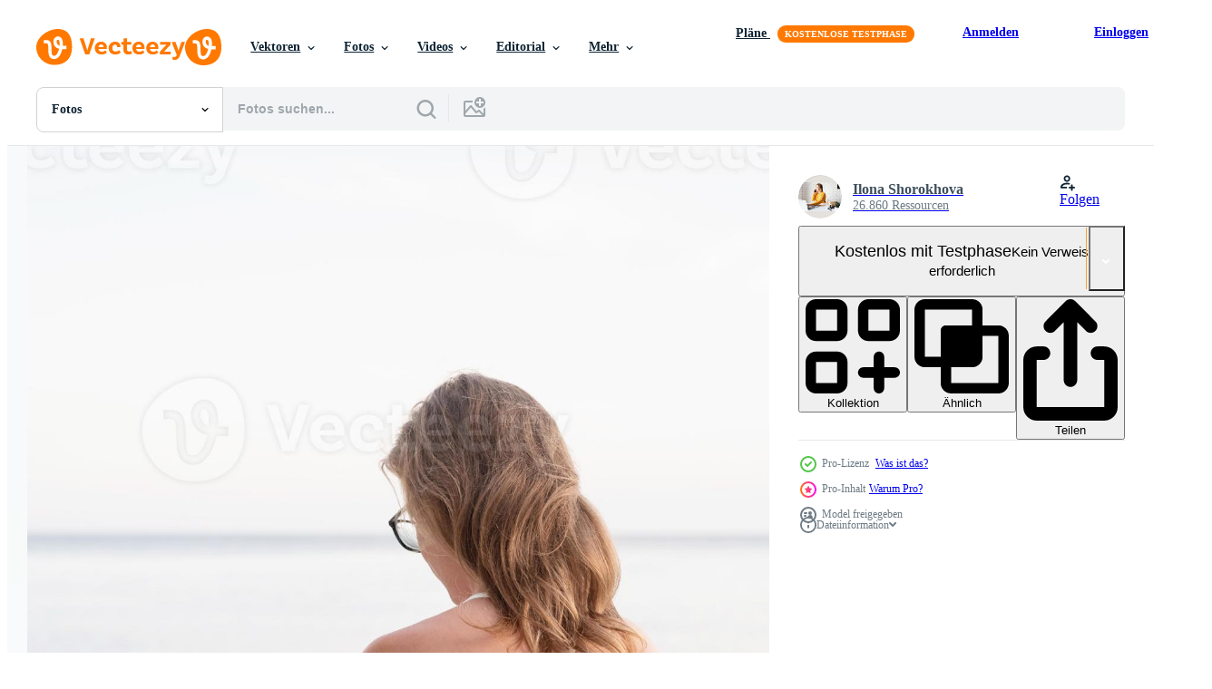

--- FILE ---
content_type: text/html; charset=utf-8
request_url: https://de.vecteezy.com/resources/3340928/show_related_tags_async_content
body_size: 1635
content:
<turbo-frame id="show-related-tags">
  <h2 class="ez-resource-related__header">Verwandte Stichwörter</h2>

    <div class="splide ez-carousel tags-carousel is-ready" style="--carousel_height: 48px; --additional_height: 0px;" data-controller="carousel search-tag" data-bullets="false" data-loop="false" data-arrows="true">
    <div class="splide__track ez-carousel__track" data-carousel-target="track">
      <ul class="splide__list ez-carousel__inner-wrap" data-carousel-target="innerWrap">
        <li class="search-tag splide__slide ez-carousel__slide" data-carousel-target="slide"><a class="search-tag__tag-link ez-btn ez-btn--light" title="ferien" data-action="search-tag#sendClickEvent search-tag#performSearch" data-search-tag-verified="true" data-keyword-location="show" href="/fotos-kostenlos/ferien">ferien</a></li><li class="search-tag splide__slide ez-carousel__slide" data-carousel-target="slide"><a class="search-tag__tag-link ez-btn ez-btn--light" title="sonne" data-action="search-tag#sendClickEvent search-tag#performSearch" data-search-tag-verified="true" data-keyword-location="show" href="/fotos-kostenlos/sonne">sonne</a></li><li class="search-tag splide__slide ez-carousel__slide" data-carousel-target="slide"><a class="search-tag__tag-link ez-btn ez-btn--light" title="reise" data-action="search-tag#sendClickEvent search-tag#performSearch" data-search-tag-verified="true" data-keyword-location="show" href="/fotos-kostenlos/reise">reise</a></li><li class="search-tag splide__slide ez-carousel__slide" data-carousel-target="slide"><a class="search-tag__tag-link ez-btn ez-btn--light" title="frau" data-action="search-tag#sendClickEvent search-tag#performSearch" data-search-tag-verified="true" data-keyword-location="show" href="/fotos-kostenlos/frau">frau</a></li><li class="search-tag splide__slide ez-carousel__slide" data-carousel-target="slide"><a class="search-tag__tag-link ez-btn ez-btn--light" title="lesen" data-action="search-tag#sendClickEvent search-tag#performSearch" data-search-tag-verified="true" data-keyword-location="show" href="/fotos-kostenlos/lesen">lesen</a></li><li class="search-tag splide__slide ez-carousel__slide" data-carousel-target="slide"><a class="search-tag__tag-link ez-btn ez-btn--light" title="schön" data-action="search-tag#sendClickEvent search-tag#performSearch" data-search-tag-verified="true" data-keyword-location="show" href="/fotos-kostenlos/sch%C3%B6n">schön</a></li><li class="search-tag splide__slide ez-carousel__slide" data-carousel-target="slide"><a class="search-tag__tag-link ez-btn ez-btn--light" title="buch" data-action="search-tag#sendClickEvent search-tag#performSearch" data-search-tag-verified="true" data-keyword-location="show" href="/fotos-kostenlos/buch">buch</a></li><li class="search-tag splide__slide ez-carousel__slide" data-carousel-target="slide"><a class="search-tag__tag-link ez-btn ez-btn--light" title="lebensstil" data-action="search-tag#sendClickEvent search-tag#performSearch" data-search-tag-verified="true" data-keyword-location="show" href="/fotos-kostenlos/lebensstil">lebensstil</a></li><li class="search-tag splide__slide ez-carousel__slide" data-carousel-target="slide"><a class="search-tag__tag-link ez-btn ez-btn--light" title="jung" data-action="search-tag#sendClickEvent search-tag#performSearch" data-search-tag-verified="true" data-keyword-location="show" href="/fotos-kostenlos/jung">jung</a></li><li class="search-tag splide__slide ez-carousel__slide" data-carousel-target="slide"><a class="search-tag__tag-link ez-btn ez-btn--light" title="wasser" data-action="search-tag#sendClickEvent search-tag#performSearch" data-search-tag-verified="true" data-keyword-location="show" href="/fotos-kostenlos/wasser">wasser</a></li><li class="search-tag splide__slide ez-carousel__slide" data-carousel-target="slide"><a class="search-tag__tag-link ez-btn ez-btn--light" title="urlaub" data-action="search-tag#sendClickEvent search-tag#performSearch" data-search-tag-verified="true" data-keyword-location="show" href="/fotos-kostenlos/urlaub">urlaub</a></li><li class="search-tag splide__slide ez-carousel__slide" data-carousel-target="slide"><a class="search-tag__tag-link ez-btn ez-btn--light" title="entspannen" data-action="search-tag#sendClickEvent search-tag#performSearch" data-search-tag-verified="true" data-keyword-location="show" href="/fotos-kostenlos/entspannen">entspannen</a></li><li class="search-tag splide__slide ez-carousel__slide" data-carousel-target="slide"><a class="search-tag__tag-link ez-btn ez-btn--light" title="glücklich" data-action="search-tag#sendClickEvent search-tag#performSearch" data-search-tag-verified="true" data-keyword-location="show" href="/fotos-kostenlos/gl%C3%BCcklich">glücklich</a></li><li class="search-tag splide__slide ez-carousel__slide" data-carousel-target="slide"><a class="search-tag__tag-link ez-btn ez-btn--light" title="badeanzug" data-action="search-tag#sendClickEvent search-tag#performSearch" data-search-tag-verified="true" data-keyword-location="show" href="/fotos-kostenlos/badeanzug">badeanzug</a></li><li class="search-tag splide__slide ez-carousel__slide" data-carousel-target="slide"><a class="search-tag__tag-link ez-btn ez-btn--light" title="strand" data-action="search-tag#sendClickEvent search-tag#performSearch" data-search-tag-verified="true" data-keyword-location="show" href="/fotos-kostenlos/strand">strand</a></li><li class="search-tag splide__slide ez-carousel__slide" data-carousel-target="slide"><a class="search-tag__tag-link ez-btn ez-btn--light" title="schwimmbad" data-action="search-tag#sendClickEvent search-tag#performSearch" data-search-tag-verified="true" data-keyword-location="show" href="/fotos-kostenlos/schwimmbad">schwimmbad</a></li><li class="search-tag splide__slide ez-carousel__slide" data-carousel-target="slide"><a class="search-tag__tag-link ez-btn ez-btn--light" title="bikini" data-action="search-tag#sendClickEvent search-tag#performSearch" data-search-tag-verified="true" data-keyword-location="show" href="/fotos-kostenlos/bikini">bikini</a></li><li class="search-tag splide__slide ez-carousel__slide" data-carousel-target="slide"><a class="search-tag__tag-link ez-btn ez-btn--light" title="menschen" data-action="search-tag#sendClickEvent search-tag#performSearch" data-search-tag-verified="true" data-keyword-location="show" href="/fotos-kostenlos/menschen">menschen</a></li><li class="search-tag splide__slide ez-carousel__slide" data-carousel-target="slide"><a class="search-tag__tag-link ez-btn ez-btn--light" title="sonnig" data-action="search-tag#sendClickEvent search-tag#performSearch" data-search-tag-verified="true" data-keyword-location="show" href="/fotos-kostenlos/sonnig">sonnig</a></li><li class="search-tag splide__slide ez-carousel__slide" data-carousel-target="slide"><a class="search-tag__tag-link ez-btn ez-btn--light" title="entspannung" data-action="search-tag#sendClickEvent search-tag#performSearch" data-search-tag-verified="true" data-keyword-location="show" href="/fotos-kostenlos/entspannung">entspannung</a></li><li class="search-tag splide__slide ez-carousel__slide" data-carousel-target="slide"><a class="search-tag__tag-link ez-btn ez-btn--light" title="erwachsene" data-action="search-tag#sendClickEvent search-tag#performSearch" data-search-tag-verified="true" data-keyword-location="show" href="/fotos-kostenlos/erwachsene">erwachsene</a></li><li class="search-tag splide__slide ez-carousel__slide" data-carousel-target="slide"><a class="search-tag__tag-link ez-btn ez-btn--light" title="freizeit" data-action="search-tag#sendClickEvent search-tag#performSearch" data-search-tag-verified="true" data-keyword-location="show" href="/fotos-kostenlos/freizeit">freizeit</a></li><li class="search-tag splide__slide ez-carousel__slide" data-carousel-target="slide"><a class="search-tag__tag-link ez-btn ez-btn--light" title="blau" data-action="search-tag#sendClickEvent search-tag#performSearch" data-search-tag-verified="true" data-keyword-location="show" href="/fotos-kostenlos/blau">blau</a></li><li class="search-tag splide__slide ez-carousel__slide" data-carousel-target="slide"><a class="search-tag__tag-link ez-btn ez-btn--light" title="körper" data-action="search-tag#sendClickEvent search-tag#performSearch" data-search-tag-verified="true" data-keyword-location="show" href="/fotos-kostenlos/k%C3%B6rper">körper</a></li><li class="search-tag splide__slide ez-carousel__slide" data-carousel-target="slide"><a class="search-tag__tag-link ez-btn ez-btn--light" title="sexy" data-action="search-tag#sendClickEvent search-tag#performSearch" data-search-tag-verified="true" data-keyword-location="show" href="/fotos-kostenlos/sexy">sexy</a></li><li class="search-tag splide__slide ez-carousel__slide" data-carousel-target="slide"><a class="search-tag__tag-link ez-btn ez-btn--light" title="hut" data-action="search-tag#sendClickEvent search-tag#performSearch" data-search-tag-verified="true" data-keyword-location="show" href="/fotos-kostenlos/hut">hut</a></li><li class="search-tag splide__slide ez-carousel__slide" data-carousel-target="slide"><a class="search-tag__tag-link ez-btn ez-btn--light" title="natur" data-action="search-tag#sendClickEvent search-tag#performSearch" data-search-tag-verified="true" data-keyword-location="show" href="/fotos-kostenlos/natur">natur</a></li><li class="search-tag splide__slide ez-carousel__slide" data-carousel-target="slide"><a class="search-tag__tag-link ez-btn ez-btn--light" title="person" data-action="search-tag#sendClickEvent search-tag#performSearch" data-search-tag-verified="true" data-keyword-location="show" href="/fotos-kostenlos/person">person</a></li><li class="search-tag splide__slide ez-carousel__slide" data-carousel-target="slide"><a class="search-tag__tag-link ez-btn ez-btn--light" title="himmel" data-action="search-tag#sendClickEvent search-tag#performSearch" data-search-tag-verified="true" data-keyword-location="show" href="/fotos-kostenlos/himmel">himmel</a></li><li class="search-tag splide__slide ez-carousel__slide" data-carousel-target="slide"><a class="search-tag__tag-link ez-btn ez-btn--light" title="meer" data-action="search-tag#sendClickEvent search-tag#performSearch" data-search-tag-verified="true" data-keyword-location="show" href="/fotos-kostenlos/meer">meer</a></li>
</ul></div>
    

    <div class="splide__arrows splide__arrows--ltr ez-carousel__arrows"><button class="splide__arrow splide__arrow--prev ez-carousel__arrow ez-carousel__arrow--prev" disabled="disabled" data-carousel-target="arrowPrev" data-test-id="carousel-arrow-prev" data-direction="prev" aria_label="Zurück"><span class="ez-carousel__arrow-wrap"><svg xmlns="http://www.w3.org/2000/svg" viewBox="0 0 5 8" role="img" aria-labelledby="auwodnvn6dkxb3rrem7zkj71xfhy8f5" class="arrow-prev"><desc id="auwodnvn6dkxb3rrem7zkj71xfhy8f5">Zurück</desc><path fill-rule="evenodd" d="M4.707 7.707a1 1 0 0 0 0-1.414L2.414 4l2.293-2.293A1 1 0 0 0 3.293.293l-3 3a1 1 0 0 0 0 1.414l3 3a1 1 0 0 0 1.414 0Z" clip-rule="evenodd"></path></svg>
</span><span class="ez-carousel__gradient"></span></button><button class="splide__arrow splide__arrow--next ez-carousel__arrow ez-carousel__arrow--next" disabled="disabled" data-carousel-target="arrowNext" data-test-id="carousel-arrow-next" data-direction="next" aria_label="Weiter"><span class="ez-carousel__arrow-wrap"><svg xmlns="http://www.w3.org/2000/svg" viewBox="0 0 5 8" role="img" aria-labelledby="aeajqqk60lwr40dub7zsvg423s8u2qlw" class="arrow-next"><desc id="aeajqqk60lwr40dub7zsvg423s8u2qlw">Weiter</desc><path fill-rule="evenodd" d="M.293 7.707a1 1 0 0 1 0-1.414L2.586 4 .293 1.707A1 1 0 0 1 1.707.293l3 3a1 1 0 0 1 0 1.414l-3 3a1 1 0 0 1-1.414 0Z" clip-rule="evenodd"></path></svg>
</span><span class="ez-carousel__gradient"></span></button></div>
</div></turbo-frame>


--- FILE ---
content_type: text/html; charset=utf-8
request_url: https://de.vecteezy.com/resources/3340928/show_related_grids_async_content
body_size: 9358
content:
<turbo-frame id="show-related-resources">

  <div data-conversions-category="Vearwandte Fotos" class="">
    <h2 class="ez-resource-related__header">
      Vearwandte Fotos
    </h2>

    <ul class="ez-resource-grid ez-resource-grid--main-grid  is-hidden" id="false" data-controller="grid contributor-info" data-grid-track-truncation-value="false" data-max-rows="50" data-row-height="240" data-instant-grid="false" data-truncate-results="false" data-testid="related-resources" data-labels="free" style="--free: &#39;Kostenlos&#39;;">

  <li class="ez-resource-grid__item ez-resource-thumb ez-resource-thumb--pro" data-controller="grid-item-decorator" data-position="{{position}}" data-item-id="3340928" data-pro="true" data-grid-target="gridItem" data-w="134" data-h="200" data-grid-item-decorator-free-label-value="Kostenlos" data-action="mouseenter-&gt;grid-item-decorator#hoverThumb:once" data-grid-item-decorator-item-pro-param="Pro" data-grid-item-decorator-resource-id-param="3340928" data-grid-item-decorator-content-type-param="Content-photo" data-grid-item-decorator-image-src-param="https://static.vecteezy.com/system/resources/previews/003/340/928/non_2x/young-woman-sitting-on-the-sun-lounger-reading-a-book-rear-view-photo.jpg" data-grid-item-decorator-pinterest-url-param="https://de.vecteezy.com/foto/3340928-junge-frau-sitzt-auf-der-sonnenliege-ein-buch-lesen-hinter-ansicht" data-grid-item-decorator-seo-page-description-param="junge Frau sitzt auf der Sonnenliege und liest ein Buch, Rückansicht" data-grid-item-decorator-user-id-param="4256509" data-grid-item-decorator-user-display-name-param="Ilona Shorokhova" data-grid-item-decorator-avatar-src-param="https://static.vecteezy.com/system/user/avatar/4256509/medium_IMGP6355.jpg" data-grid-item-decorator-uploads-path-param="/membros/ilona-shorokhova846502/uploads">

  <script type="application/ld+json" id="media_schema">
  {"@context":"https://schema.org","@type":"ImageObject","name":"junge Frau sitzt auf der Sonnenliege und liest ein Buch, Rückansicht","uploadDate":"2021-09-01T17:26:10-05:00","thumbnailUrl":"https://static.vecteezy.com/ti/fotos-kostenlos/t1/3340928-junge-frau-sitzt-auf-der-sonnenliege-ein-buch-lesen-hinter-ansicht-foto.jpg","contentUrl":"https://static.vecteezy.com/ti/fotos-kostenlos/p1/3340928-junge-frau-sitzt-auf-der-sonnenliege-ein-buch-lesen-hinter-ansicht-foto.jpg","sourceOrganization":"Vecteezy","license":"https://support.vecteezy.com/de/nieuwe-vecteezy-licenties-ByHivesvt","acquireLicensePage":"https://de.vecteezy.com/foto/3340928-junge-frau-sitzt-auf-der-sonnenliege-ein-buch-lesen-hinter-ansicht","creator":{"@type":"Person","name":"Ilona Shorokhova"},"copyrightNotice":"Ilona Shorokhova","creditText":"Vecteezy"}
</script>


<a href="/foto/3340928-junge-frau-sitzt-auf-der-sonnenliege-ein-buch-lesen-hinter-ansicht" class="ez-resource-thumb__link" title="junge Frau sitzt auf der Sonnenliege und liest ein Buch, Rückansicht" style="--height: 200; --width: 134; " data-action="click-&gt;grid#trackResourceClick mouseenter-&gt;grid#trackResourceHover" data-content-type="photo" data-controller="ez-hover-intent" data-previews-srcs="[&quot;https://static.vecteezy.com/ti/fotos-kostenlos/p1/3340928-junge-frau-sitzt-auf-der-sonnenliege-ein-buch-lesen-hinter-ansicht-foto.jpg&quot;,&quot;https://static.vecteezy.com/ti/fotos-kostenlos/p2/3340928-junge-frau-sitzt-auf-der-sonnenliege-ein-buch-lesen-hinter-ansicht-foto.jpg&quot;]" data-pro="true" data-resource-id="3340928" data-grid-item-decorator-target="link">
    <img src="https://static.vecteezy.com/ti/fotos-kostenlos/t2/3340928-junge-frau-sitzt-auf-der-sonnenliege-ein-buch-lesen-hinter-ansicht-foto.jpg" srcset="https://static.vecteezy.com/ti/fotos-kostenlos/t1/3340928-junge-frau-sitzt-auf-der-sonnenliege-ein-buch-lesen-hinter-ansicht-foto.jpg 2x, https://static.vecteezy.com/ti/fotos-kostenlos/t2/3340928-junge-frau-sitzt-auf-der-sonnenliege-ein-buch-lesen-hinter-ansicht-foto.jpg 1x" class="ez-resource-thumb__img" loading="lazy" decoding="async" width="134" height="200" alt="junge Frau sitzt auf der Sonnenliege und liest ein Buch, Rückansicht foto">

</a>

  <div class="ez-resource-thumb__label-wrap"></div>
  

  <div class="ez-resource-thumb__hover-state"></div>
</li><li class="ez-resource-grid__item ez-resource-thumb ez-resource-thumb--pro" data-controller="grid-item-decorator" data-position="{{position}}" data-item-id="3024581" data-pro="true" data-grid-target="gridItem" data-w="134" data-h="200" data-grid-item-decorator-free-label-value="Kostenlos" data-action="mouseenter-&gt;grid-item-decorator#hoverThumb:once" data-grid-item-decorator-item-pro-param="Pro" data-grid-item-decorator-resource-id-param="3024581" data-grid-item-decorator-content-type-param="Content-photo" data-grid-item-decorator-image-src-param="https://static.vecteezy.com/system/resources/previews/003/024/581/non_2x/woman-sitting-on-the-sun-lounger-reading-a-book-rear-view-photo.jpg" data-grid-item-decorator-pinterest-url-param="https://de.vecteezy.com/foto/3024581-frau-sitzt-auf-der-sonnenliege-ein-buch-lesen-ruckansicht" data-grid-item-decorator-seo-page-description-param="Frau sitzt auf der Sonnenliege und liest ein Buch, Rückansicht" data-grid-item-decorator-user-id-param="4256509" data-grid-item-decorator-user-display-name-param="Ilona Shorokhova" data-grid-item-decorator-avatar-src-param="https://static.vecteezy.com/system/user/avatar/4256509/medium_IMGP6355.jpg" data-grid-item-decorator-uploads-path-param="/membros/ilona-shorokhova846502/uploads">

  <script type="application/ld+json" id="media_schema">
  {"@context":"https://schema.org","@type":"ImageObject","name":"Frau sitzt auf der Sonnenliege und liest ein Buch, Rückansicht","uploadDate":"2021-07-20T13:13:47-05:00","thumbnailUrl":"https://static.vecteezy.com/ti/fotos-kostenlos/t1/3024581-frau-sitzt-auf-der-sonnenliege-ein-buch-lesen-ruckansicht-foto.jpg","contentUrl":"https://static.vecteezy.com/ti/fotos-kostenlos/p1/3024581-frau-sitzt-auf-der-sonnenliege-ein-buch-lesen-ruckansicht-foto.jpg","sourceOrganization":"Vecteezy","license":"https://support.vecteezy.com/de/nieuwe-vecteezy-licenties-ByHivesvt","acquireLicensePage":"https://de.vecteezy.com/foto/3024581-frau-sitzt-auf-der-sonnenliege-ein-buch-lesen-ruckansicht","creator":{"@type":"Person","name":"Ilona Shorokhova"},"copyrightNotice":"Ilona Shorokhova","creditText":"Vecteezy"}
</script>


<a href="/foto/3024581-frau-sitzt-auf-der-sonnenliege-ein-buch-lesen-ruckansicht" class="ez-resource-thumb__link" title="Frau sitzt auf der Sonnenliege und liest ein Buch, Rückansicht" style="--height: 200; --width: 134; " data-action="click-&gt;grid#trackResourceClick mouseenter-&gt;grid#trackResourceHover" data-content-type="photo" data-controller="ez-hover-intent" data-previews-srcs="[&quot;https://static.vecteezy.com/ti/fotos-kostenlos/p1/3024581-frau-sitzt-auf-der-sonnenliege-ein-buch-lesen-ruckansicht-foto.jpg&quot;,&quot;https://static.vecteezy.com/ti/fotos-kostenlos/p2/3024581-frau-sitzt-auf-der-sonnenliege-ein-buch-lesen-ruckansicht-foto.jpg&quot;]" data-pro="true" data-resource-id="3024581" data-grid-item-decorator-target="link">
    <img src="https://static.vecteezy.com/ti/fotos-kostenlos/t2/3024581-frau-sitzt-auf-der-sonnenliege-ein-buch-lesen-ruckansicht-foto.jpg" srcset="https://static.vecteezy.com/ti/fotos-kostenlos/t1/3024581-frau-sitzt-auf-der-sonnenliege-ein-buch-lesen-ruckansicht-foto.jpg 2x, https://static.vecteezy.com/ti/fotos-kostenlos/t2/3024581-frau-sitzt-auf-der-sonnenliege-ein-buch-lesen-ruckansicht-foto.jpg 1x" class="ez-resource-thumb__img" loading="lazy" decoding="async" width="134" height="200" alt="Frau sitzt auf der Sonnenliege und liest ein Buch, Rückansicht foto">

</a>

  <div class="ez-resource-thumb__label-wrap"></div>
  

  <div class="ez-resource-thumb__hover-state"></div>
</li><li class="ez-resource-grid__item ez-resource-thumb ez-resource-thumb--pro" data-controller="grid-item-decorator" data-position="{{position}}" data-item-id="3024513" data-pro="true" data-grid-target="gridItem" data-w="300" data-h="200" data-grid-item-decorator-free-label-value="Kostenlos" data-action="mouseenter-&gt;grid-item-decorator#hoverThumb:once" data-grid-item-decorator-item-pro-param="Pro" data-grid-item-decorator-resource-id-param="3024513" data-grid-item-decorator-content-type-param="Content-photo" data-grid-item-decorator-image-src-param="https://static.vecteezy.com/system/resources/previews/003/024/513/non_2x/the-beautiful-young-woman-sitting-on-the-sun-lounger-reading-a-book-photo.jpg" data-grid-item-decorator-pinterest-url-param="https://de.vecteezy.com/foto/3024513-die-schone-junge-frau-die-auf-der-sonnenliege-sitzt-ein-buch-lesen" data-grid-item-decorator-seo-page-description-param="Die schöne junge Frau sitzt auf der Sonnenliege und liest ein Buch" data-grid-item-decorator-user-id-param="4256509" data-grid-item-decorator-user-display-name-param="Ilona Shorokhova" data-grid-item-decorator-avatar-src-param="https://static.vecteezy.com/system/user/avatar/4256509/medium_IMGP6355.jpg" data-grid-item-decorator-uploads-path-param="/membros/ilona-shorokhova846502/uploads">

  <script type="application/ld+json" id="media_schema">
  {"@context":"https://schema.org","@type":"ImageObject","name":"Die schöne junge Frau sitzt auf der Sonnenliege und liest ein Buch","uploadDate":"2021-07-20T13:00:57-05:00","thumbnailUrl":"https://static.vecteezy.com/ti/fotos-kostenlos/t1/3024513-die-schone-junge-frau-die-auf-der-sonnenliege-sitzt-ein-buch-lesen-foto.jpg","contentUrl":"https://static.vecteezy.com/ti/fotos-kostenlos/p1/3024513-die-schone-junge-frau-die-auf-der-sonnenliege-sitzt-ein-buch-lesen-foto.jpg","sourceOrganization":"Vecteezy","license":"https://support.vecteezy.com/de/nieuwe-vecteezy-licenties-ByHivesvt","acquireLicensePage":"https://de.vecteezy.com/foto/3024513-die-schone-junge-frau-die-auf-der-sonnenliege-sitzt-ein-buch-lesen","creator":{"@type":"Person","name":"Ilona Shorokhova"},"copyrightNotice":"Ilona Shorokhova","creditText":"Vecteezy"}
</script>


<a href="/foto/3024513-die-schone-junge-frau-die-auf-der-sonnenliege-sitzt-ein-buch-lesen" class="ez-resource-thumb__link" title="Die schöne junge Frau sitzt auf der Sonnenliege und liest ein Buch" style="--height: 200; --width: 300; " data-action="click-&gt;grid#trackResourceClick mouseenter-&gt;grid#trackResourceHover" data-content-type="photo" data-controller="ez-hover-intent" data-previews-srcs="[&quot;https://static.vecteezy.com/ti/fotos-kostenlos/p1/3024513-die-schone-junge-frau-die-auf-der-sonnenliege-sitzt-ein-buch-lesen-foto.jpg&quot;,&quot;https://static.vecteezy.com/ti/fotos-kostenlos/p2/3024513-die-schone-junge-frau-die-auf-der-sonnenliege-sitzt-ein-buch-lesen-foto.jpg&quot;]" data-pro="true" data-resource-id="3024513" data-grid-item-decorator-target="link">
    <img src="https://static.vecteezy.com/ti/fotos-kostenlos/t2/3024513-die-schone-junge-frau-die-auf-der-sonnenliege-sitzt-ein-buch-lesen-foto.jpg" srcset="https://static.vecteezy.com/ti/fotos-kostenlos/t1/3024513-die-schone-junge-frau-die-auf-der-sonnenliege-sitzt-ein-buch-lesen-foto.jpg 2x, https://static.vecteezy.com/ti/fotos-kostenlos/t2/3024513-die-schone-junge-frau-die-auf-der-sonnenliege-sitzt-ein-buch-lesen-foto.jpg 1x" class="ez-resource-thumb__img" loading="lazy" decoding="async" width="300" height="200" alt="Die schöne junge Frau sitzt auf der Sonnenliege und liest ein Buch foto">

</a>

  <div class="ez-resource-thumb__label-wrap"></div>
  

  <div class="ez-resource-thumb__hover-state"></div>
</li><li class="ez-resource-grid__item ez-resource-thumb ez-resource-thumb--pro" data-controller="grid-item-decorator" data-position="{{position}}" data-item-id="3289764" data-pro="true" data-grid-target="gridItem" data-w="300" data-h="200" data-grid-item-decorator-free-label-value="Kostenlos" data-action="mouseenter-&gt;grid-item-decorator#hoverThumb:once" data-grid-item-decorator-item-pro-param="Pro" data-grid-item-decorator-resource-id-param="3289764" data-grid-item-decorator-content-type-param="Content-photo" data-grid-item-decorator-image-src-param="https://static.vecteezy.com/system/resources/previews/003/289/764/non_2x/the-beautiful-young-woman-sitting-on-the-sun-lounger-reading-a-book-photo.jpg" data-grid-item-decorator-pinterest-url-param="https://de.vecteezy.com/foto/3289764-die-schone-junge-frau-die-auf-der-sonnenliege-sitzt-ein-buch-lesen" data-grid-item-decorator-seo-page-description-param="Die schöne junge Frau sitzt auf der Sonnenliege und liest ein Buch" data-grid-item-decorator-user-id-param="4256509" data-grid-item-decorator-user-display-name-param="Ilona Shorokhova" data-grid-item-decorator-avatar-src-param="https://static.vecteezy.com/system/user/avatar/4256509/medium_IMGP6355.jpg" data-grid-item-decorator-uploads-path-param="/membros/ilona-shorokhova846502/uploads">

  <script type="application/ld+json" id="media_schema">
  {"@context":"https://schema.org","@type":"ImageObject","name":"Die schöne junge Frau sitzt auf der Sonnenliege und liest ein Buch","uploadDate":"2021-08-25T00:46:07-05:00","thumbnailUrl":"https://static.vecteezy.com/ti/fotos-kostenlos/t1/3289764-die-schone-junge-frau-die-auf-der-sonnenliege-sitzt-ein-buch-lesen-foto.jpg","contentUrl":"https://static.vecteezy.com/ti/fotos-kostenlos/p1/3289764-die-schone-junge-frau-die-auf-der-sonnenliege-sitzt-ein-buch-lesen-foto.jpg","sourceOrganization":"Vecteezy","license":"https://support.vecteezy.com/de/nieuwe-vecteezy-licenties-ByHivesvt","acquireLicensePage":"https://de.vecteezy.com/foto/3289764-die-schone-junge-frau-die-auf-der-sonnenliege-sitzt-ein-buch-lesen","creator":{"@type":"Person","name":"Ilona Shorokhova"},"copyrightNotice":"Ilona Shorokhova","creditText":"Vecteezy"}
</script>


<a href="/foto/3289764-die-schone-junge-frau-die-auf-der-sonnenliege-sitzt-ein-buch-lesen" class="ez-resource-thumb__link" title="Die schöne junge Frau sitzt auf der Sonnenliege und liest ein Buch" style="--height: 200; --width: 300; " data-action="click-&gt;grid#trackResourceClick mouseenter-&gt;grid#trackResourceHover" data-content-type="photo" data-controller="ez-hover-intent" data-previews-srcs="[&quot;https://static.vecteezy.com/ti/fotos-kostenlos/p1/3289764-die-schone-junge-frau-die-auf-der-sonnenliege-sitzt-ein-buch-lesen-foto.jpg&quot;,&quot;https://static.vecteezy.com/ti/fotos-kostenlos/p2/3289764-die-schone-junge-frau-die-auf-der-sonnenliege-sitzt-ein-buch-lesen-foto.jpg&quot;]" data-pro="true" data-resource-id="3289764" data-grid-item-decorator-target="link">
    <img src="https://static.vecteezy.com/ti/fotos-kostenlos/t2/3289764-die-schone-junge-frau-die-auf-der-sonnenliege-sitzt-ein-buch-lesen-foto.jpg" srcset="https://static.vecteezy.com/ti/fotos-kostenlos/t1/3289764-die-schone-junge-frau-die-auf-der-sonnenliege-sitzt-ein-buch-lesen-foto.jpg 2x, https://static.vecteezy.com/ti/fotos-kostenlos/t2/3289764-die-schone-junge-frau-die-auf-der-sonnenliege-sitzt-ein-buch-lesen-foto.jpg 1x" class="ez-resource-thumb__img" loading="lazy" decoding="async" width="300" height="200" alt="Die schöne junge Frau sitzt auf der Sonnenliege und liest ein Buch foto">

</a>

  <div class="ez-resource-thumb__label-wrap"></div>
  

  <div class="ez-resource-thumb__hover-state"></div>
</li><li class="ez-resource-grid__item ez-resource-thumb ez-resource-thumb--pro" data-controller="grid-item-decorator" data-position="{{position}}" data-item-id="3289769" data-pro="true" data-grid-target="gridItem" data-w="270" data-h="200" data-grid-item-decorator-free-label-value="Kostenlos" data-action="mouseenter-&gt;grid-item-decorator#hoverThumb:once" data-grid-item-decorator-item-pro-param="Pro" data-grid-item-decorator-resource-id-param="3289769" data-grid-item-decorator-content-type-param="Content-photo" data-grid-item-decorator-image-src-param="https://static.vecteezy.com/system/resources/previews/003/289/769/non_2x/the-beautiful-young-woman-sitting-on-the-sun-lounger-reading-a-book-photo.jpg" data-grid-item-decorator-pinterest-url-param="https://de.vecteezy.com/foto/3289769-die-schone-junge-frau-die-auf-der-sonnenliege-sitzt-ein-buch-lesen" data-grid-item-decorator-seo-page-description-param="Die schöne junge Frau sitzt auf der Sonnenliege und liest ein Buch" data-grid-item-decorator-user-id-param="4256509" data-grid-item-decorator-user-display-name-param="Ilona Shorokhova" data-grid-item-decorator-avatar-src-param="https://static.vecteezy.com/system/user/avatar/4256509/medium_IMGP6355.jpg" data-grid-item-decorator-uploads-path-param="/membros/ilona-shorokhova846502/uploads">

  <script type="application/ld+json" id="media_schema">
  {"@context":"https://schema.org","@type":"ImageObject","name":"Die schöne junge Frau sitzt auf der Sonnenliege und liest ein Buch","uploadDate":"2021-08-25T00:47:17-05:00","thumbnailUrl":"https://static.vecteezy.com/ti/fotos-kostenlos/t1/3289769-die-schone-junge-frau-die-auf-der-sonnenliege-sitzt-ein-buch-lesen-foto.jpg","contentUrl":"https://static.vecteezy.com/ti/fotos-kostenlos/p1/3289769-die-schone-junge-frau-die-auf-der-sonnenliege-sitzt-ein-buch-lesen-foto.jpg","sourceOrganization":"Vecteezy","license":"https://support.vecteezy.com/de/nieuwe-vecteezy-licenties-ByHivesvt","acquireLicensePage":"https://de.vecteezy.com/foto/3289769-die-schone-junge-frau-die-auf-der-sonnenliege-sitzt-ein-buch-lesen","creator":{"@type":"Person","name":"Ilona Shorokhova"},"copyrightNotice":"Ilona Shorokhova","creditText":"Vecteezy"}
</script>


<a href="/foto/3289769-die-schone-junge-frau-die-auf-der-sonnenliege-sitzt-ein-buch-lesen" class="ez-resource-thumb__link" title="Die schöne junge Frau sitzt auf der Sonnenliege und liest ein Buch" style="--height: 200; --width: 270; " data-action="click-&gt;grid#trackResourceClick mouseenter-&gt;grid#trackResourceHover" data-content-type="photo" data-controller="ez-hover-intent" data-previews-srcs="[&quot;https://static.vecteezy.com/ti/fotos-kostenlos/p1/3289769-die-schone-junge-frau-die-auf-der-sonnenliege-sitzt-ein-buch-lesen-foto.jpg&quot;,&quot;https://static.vecteezy.com/ti/fotos-kostenlos/p2/3289769-die-schone-junge-frau-die-auf-der-sonnenliege-sitzt-ein-buch-lesen-foto.jpg&quot;]" data-pro="true" data-resource-id="3289769" data-grid-item-decorator-target="link">
    <img src="https://static.vecteezy.com/ti/fotos-kostenlos/t2/3289769-die-schone-junge-frau-die-auf-der-sonnenliege-sitzt-ein-buch-lesen-foto.jpg" srcset="https://static.vecteezy.com/ti/fotos-kostenlos/t1/3289769-die-schone-junge-frau-die-auf-der-sonnenliege-sitzt-ein-buch-lesen-foto.jpg 2x, https://static.vecteezy.com/ti/fotos-kostenlos/t2/3289769-die-schone-junge-frau-die-auf-der-sonnenliege-sitzt-ein-buch-lesen-foto.jpg 1x" class="ez-resource-thumb__img" loading="lazy" decoding="async" width="270" height="200" alt="Die schöne junge Frau sitzt auf der Sonnenliege und liest ein Buch foto">

</a>

  <div class="ez-resource-thumb__label-wrap"></div>
  

  <div class="ez-resource-thumb__hover-state"></div>
</li><li class="ez-resource-grid__item ez-resource-thumb ez-resource-thumb--pro" data-controller="grid-item-decorator" data-position="{{position}}" data-item-id="3024509" data-pro="true" data-grid-target="gridItem" data-w="300" data-h="200" data-grid-item-decorator-free-label-value="Kostenlos" data-action="mouseenter-&gt;grid-item-decorator#hoverThumb:once" data-grid-item-decorator-item-pro-param="Pro" data-grid-item-decorator-resource-id-param="3024509" data-grid-item-decorator-content-type-param="Content-photo" data-grid-item-decorator-image-src-param="https://static.vecteezy.com/system/resources/previews/003/024/509/non_2x/the-beautiful-young-woman-sitting-on-the-sun-lounger-reading-a-book-photo.jpg" data-grid-item-decorator-pinterest-url-param="https://de.vecteezy.com/foto/3024509-die-schone-junge-frau-die-auf-der-sonnenliege-sitzt-ein-buch-lesen" data-grid-item-decorator-seo-page-description-param="Die schöne junge Frau sitzt auf der Sonnenliege und liest ein Buch" data-grid-item-decorator-user-id-param="4256509" data-grid-item-decorator-user-display-name-param="Ilona Shorokhova" data-grid-item-decorator-avatar-src-param="https://static.vecteezy.com/system/user/avatar/4256509/medium_IMGP6355.jpg" data-grid-item-decorator-uploads-path-param="/membros/ilona-shorokhova846502/uploads">

  <script type="application/ld+json" id="media_schema">
  {"@context":"https://schema.org","@type":"ImageObject","name":"Die schöne junge Frau sitzt auf der Sonnenliege und liest ein Buch","uploadDate":"2021-07-20T13:00:09-05:00","thumbnailUrl":"https://static.vecteezy.com/ti/fotos-kostenlos/t1/3024509-die-schone-junge-frau-die-auf-der-sonnenliege-sitzt-ein-buch-lesen-foto.jpg","contentUrl":"https://static.vecteezy.com/ti/fotos-kostenlos/p1/3024509-die-schone-junge-frau-die-auf-der-sonnenliege-sitzt-ein-buch-lesen-foto.jpg","sourceOrganization":"Vecteezy","license":"https://support.vecteezy.com/de/nieuwe-vecteezy-licenties-ByHivesvt","acquireLicensePage":"https://de.vecteezy.com/foto/3024509-die-schone-junge-frau-die-auf-der-sonnenliege-sitzt-ein-buch-lesen","creator":{"@type":"Person","name":"Ilona Shorokhova"},"copyrightNotice":"Ilona Shorokhova","creditText":"Vecteezy"}
</script>


<a href="/foto/3024509-die-schone-junge-frau-die-auf-der-sonnenliege-sitzt-ein-buch-lesen" class="ez-resource-thumb__link" title="Die schöne junge Frau sitzt auf der Sonnenliege und liest ein Buch" style="--height: 200; --width: 300; " data-action="click-&gt;grid#trackResourceClick mouseenter-&gt;grid#trackResourceHover" data-content-type="photo" data-controller="ez-hover-intent" data-previews-srcs="[&quot;https://static.vecteezy.com/ti/fotos-kostenlos/p1/3024509-die-schone-junge-frau-die-auf-der-sonnenliege-sitzt-ein-buch-lesen-foto.jpg&quot;,&quot;https://static.vecteezy.com/ti/fotos-kostenlos/p2/3024509-die-schone-junge-frau-die-auf-der-sonnenliege-sitzt-ein-buch-lesen-foto.jpg&quot;]" data-pro="true" data-resource-id="3024509" data-grid-item-decorator-target="link">
    <img src="https://static.vecteezy.com/ti/fotos-kostenlos/t2/3024509-die-schone-junge-frau-die-auf-der-sonnenliege-sitzt-ein-buch-lesen-foto.jpg" srcset="https://static.vecteezy.com/ti/fotos-kostenlos/t1/3024509-die-schone-junge-frau-die-auf-der-sonnenliege-sitzt-ein-buch-lesen-foto.jpg 2x, https://static.vecteezy.com/ti/fotos-kostenlos/t2/3024509-die-schone-junge-frau-die-auf-der-sonnenliege-sitzt-ein-buch-lesen-foto.jpg 1x" class="ez-resource-thumb__img" loading="lazy" decoding="async" width="300" height="200" alt="Die schöne junge Frau sitzt auf der Sonnenliege und liest ein Buch foto">

</a>

  <div class="ez-resource-thumb__label-wrap"></div>
  

  <div class="ez-resource-thumb__hover-state"></div>
</li><li class="ez-resource-grid__item ez-resource-thumb ez-resource-thumb--pro" data-controller="grid-item-decorator" data-position="{{position}}" data-item-id="3289770" data-pro="true" data-grid-target="gridItem" data-w="300" data-h="200" data-grid-item-decorator-free-label-value="Kostenlos" data-action="mouseenter-&gt;grid-item-decorator#hoverThumb:once" data-grid-item-decorator-item-pro-param="Pro" data-grid-item-decorator-resource-id-param="3289770" data-grid-item-decorator-content-type-param="Content-photo" data-grid-item-decorator-image-src-param="https://static.vecteezy.com/system/resources/previews/003/289/770/non_2x/the-beautiful-young-woman-sitting-on-the-sun-lounger-reading-a-book-photo.jpg" data-grid-item-decorator-pinterest-url-param="https://de.vecteezy.com/foto/3289770-die-schone-junge-frau-die-auf-der-sonnenliege-sitzt-ein-buch-lesen" data-grid-item-decorator-seo-page-description-param="Die schöne junge Frau sitzt auf der Sonnenliege und liest ein Buch" data-grid-item-decorator-user-id-param="4256509" data-grid-item-decorator-user-display-name-param="Ilona Shorokhova" data-grid-item-decorator-avatar-src-param="https://static.vecteezy.com/system/user/avatar/4256509/medium_IMGP6355.jpg" data-grid-item-decorator-uploads-path-param="/membros/ilona-shorokhova846502/uploads">

  <script type="application/ld+json" id="media_schema">
  {"@context":"https://schema.org","@type":"ImageObject","name":"Die schöne junge Frau sitzt auf der Sonnenliege und liest ein Buch","uploadDate":"2021-08-25T00:47:18-05:00","thumbnailUrl":"https://static.vecteezy.com/ti/fotos-kostenlos/t1/3289770-die-schone-junge-frau-die-auf-der-sonnenliege-sitzt-ein-buch-lesen-foto.jpg","contentUrl":"https://static.vecteezy.com/ti/fotos-kostenlos/p1/3289770-die-schone-junge-frau-die-auf-der-sonnenliege-sitzt-ein-buch-lesen-foto.jpg","sourceOrganization":"Vecteezy","license":"https://support.vecteezy.com/de/nieuwe-vecteezy-licenties-ByHivesvt","acquireLicensePage":"https://de.vecteezy.com/foto/3289770-die-schone-junge-frau-die-auf-der-sonnenliege-sitzt-ein-buch-lesen","creator":{"@type":"Person","name":"Ilona Shorokhova"},"copyrightNotice":"Ilona Shorokhova","creditText":"Vecteezy"}
</script>


<a href="/foto/3289770-die-schone-junge-frau-die-auf-der-sonnenliege-sitzt-ein-buch-lesen" class="ez-resource-thumb__link" title="Die schöne junge Frau sitzt auf der Sonnenliege und liest ein Buch" style="--height: 200; --width: 300; " data-action="click-&gt;grid#trackResourceClick mouseenter-&gt;grid#trackResourceHover" data-content-type="photo" data-controller="ez-hover-intent" data-previews-srcs="[&quot;https://static.vecteezy.com/ti/fotos-kostenlos/p1/3289770-die-schone-junge-frau-die-auf-der-sonnenliege-sitzt-ein-buch-lesen-foto.jpg&quot;,&quot;https://static.vecteezy.com/ti/fotos-kostenlos/p2/3289770-die-schone-junge-frau-die-auf-der-sonnenliege-sitzt-ein-buch-lesen-foto.jpg&quot;]" data-pro="true" data-resource-id="3289770" data-grid-item-decorator-target="link">
    <img src="https://static.vecteezy.com/ti/fotos-kostenlos/t2/3289770-die-schone-junge-frau-die-auf-der-sonnenliege-sitzt-ein-buch-lesen-foto.jpg" srcset="https://static.vecteezy.com/ti/fotos-kostenlos/t1/3289770-die-schone-junge-frau-die-auf-der-sonnenliege-sitzt-ein-buch-lesen-foto.jpg 2x, https://static.vecteezy.com/ti/fotos-kostenlos/t2/3289770-die-schone-junge-frau-die-auf-der-sonnenliege-sitzt-ein-buch-lesen-foto.jpg 1x" class="ez-resource-thumb__img" loading="lazy" decoding="async" width="300" height="200" alt="Die schöne junge Frau sitzt auf der Sonnenliege und liest ein Buch foto">

</a>

  <div class="ez-resource-thumb__label-wrap"></div>
  

  <div class="ez-resource-thumb__hover-state"></div>
</li><li class="ez-resource-grid__item ez-resource-thumb ez-resource-thumb--pro" data-controller="grid-item-decorator" data-position="{{position}}" data-item-id="3289765" data-pro="true" data-grid-target="gridItem" data-w="300" data-h="200" data-grid-item-decorator-free-label-value="Kostenlos" data-action="mouseenter-&gt;grid-item-decorator#hoverThumb:once" data-grid-item-decorator-item-pro-param="Pro" data-grid-item-decorator-resource-id-param="3289765" data-grid-item-decorator-content-type-param="Content-photo" data-grid-item-decorator-image-src-param="https://static.vecteezy.com/system/resources/previews/003/289/765/non_2x/the-beautiful-young-woman-sitting-on-the-sun-lounger-reading-a-book-photo.jpg" data-grid-item-decorator-pinterest-url-param="https://de.vecteezy.com/foto/3289765-die-schone-junge-frau-die-auf-der-sonnenliege-sitzt-ein-buch-lesen" data-grid-item-decorator-seo-page-description-param="Die schöne junge Frau sitzt auf der Sonnenliege und liest ein Buch" data-grid-item-decorator-user-id-param="4256509" data-grid-item-decorator-user-display-name-param="Ilona Shorokhova" data-grid-item-decorator-avatar-src-param="https://static.vecteezy.com/system/user/avatar/4256509/medium_IMGP6355.jpg" data-grid-item-decorator-uploads-path-param="/membros/ilona-shorokhova846502/uploads">

  <script type="application/ld+json" id="media_schema">
  {"@context":"https://schema.org","@type":"ImageObject","name":"Die schöne junge Frau sitzt auf der Sonnenliege und liest ein Buch","uploadDate":"2021-08-25T00:46:15-05:00","thumbnailUrl":"https://static.vecteezy.com/ti/fotos-kostenlos/t1/3289765-die-schone-junge-frau-die-auf-der-sonnenliege-sitzt-ein-buch-lesen-foto.jpg","contentUrl":"https://static.vecteezy.com/ti/fotos-kostenlos/p1/3289765-die-schone-junge-frau-die-auf-der-sonnenliege-sitzt-ein-buch-lesen-foto.jpg","sourceOrganization":"Vecteezy","license":"https://support.vecteezy.com/de/nieuwe-vecteezy-licenties-ByHivesvt","acquireLicensePage":"https://de.vecteezy.com/foto/3289765-die-schone-junge-frau-die-auf-der-sonnenliege-sitzt-ein-buch-lesen","creator":{"@type":"Person","name":"Ilona Shorokhova"},"copyrightNotice":"Ilona Shorokhova","creditText":"Vecteezy"}
</script>


<a href="/foto/3289765-die-schone-junge-frau-die-auf-der-sonnenliege-sitzt-ein-buch-lesen" class="ez-resource-thumb__link" title="Die schöne junge Frau sitzt auf der Sonnenliege und liest ein Buch" style="--height: 200; --width: 300; " data-action="click-&gt;grid#trackResourceClick mouseenter-&gt;grid#trackResourceHover" data-content-type="photo" data-controller="ez-hover-intent" data-previews-srcs="[&quot;https://static.vecteezy.com/ti/fotos-kostenlos/p1/3289765-die-schone-junge-frau-die-auf-der-sonnenliege-sitzt-ein-buch-lesen-foto.jpg&quot;,&quot;https://static.vecteezy.com/ti/fotos-kostenlos/p2/3289765-die-schone-junge-frau-die-auf-der-sonnenliege-sitzt-ein-buch-lesen-foto.jpg&quot;]" data-pro="true" data-resource-id="3289765" data-grid-item-decorator-target="link">
    <img src="https://static.vecteezy.com/ti/fotos-kostenlos/t2/3289765-die-schone-junge-frau-die-auf-der-sonnenliege-sitzt-ein-buch-lesen-foto.jpg" srcset="https://static.vecteezy.com/ti/fotos-kostenlos/t1/3289765-die-schone-junge-frau-die-auf-der-sonnenliege-sitzt-ein-buch-lesen-foto.jpg 2x, https://static.vecteezy.com/ti/fotos-kostenlos/t2/3289765-die-schone-junge-frau-die-auf-der-sonnenliege-sitzt-ein-buch-lesen-foto.jpg 1x" class="ez-resource-thumb__img" loading="lazy" decoding="async" width="300" height="200" alt="Die schöne junge Frau sitzt auf der Sonnenliege und liest ein Buch foto">

</a>

  <div class="ez-resource-thumb__label-wrap"></div>
  

  <div class="ez-resource-thumb__hover-state"></div>
</li><li class="ez-resource-grid__item ez-resource-thumb ez-resource-thumb--pro" data-controller="grid-item-decorator" data-position="{{position}}" data-item-id="3024503" data-pro="true" data-grid-target="gridItem" data-w="300" data-h="200" data-grid-item-decorator-free-label-value="Kostenlos" data-action="mouseenter-&gt;grid-item-decorator#hoverThumb:once" data-grid-item-decorator-item-pro-param="Pro" data-grid-item-decorator-resource-id-param="3024503" data-grid-item-decorator-content-type-param="Content-photo" data-grid-item-decorator-image-src-param="https://static.vecteezy.com/system/resources/previews/003/024/503/non_2x/the-beautiful-young-woman-sitting-on-the-sun-lounger-reading-a-book-photo.jpg" data-grid-item-decorator-pinterest-url-param="https://de.vecteezy.com/foto/3024503-die-schone-junge-frau-die-auf-der-sonnenliege-sitzt-ein-buch-lesen" data-grid-item-decorator-seo-page-description-param="Die schöne junge Frau sitzt auf der Sonnenliege und liest ein Buch" data-grid-item-decorator-user-id-param="4256509" data-grid-item-decorator-user-display-name-param="Ilona Shorokhova" data-grid-item-decorator-avatar-src-param="https://static.vecteezy.com/system/user/avatar/4256509/medium_IMGP6355.jpg" data-grid-item-decorator-uploads-path-param="/membros/ilona-shorokhova846502/uploads">

  <script type="application/ld+json" id="media_schema">
  {"@context":"https://schema.org","@type":"ImageObject","name":"Die schöne junge Frau sitzt auf der Sonnenliege und liest ein Buch","uploadDate":"2021-07-20T12:59:15-05:00","thumbnailUrl":"https://static.vecteezy.com/ti/fotos-kostenlos/t1/3024503-die-schone-junge-frau-die-auf-der-sonnenliege-sitzt-ein-buch-lesen-foto.jpg","contentUrl":"https://static.vecteezy.com/ti/fotos-kostenlos/p1/3024503-die-schone-junge-frau-die-auf-der-sonnenliege-sitzt-ein-buch-lesen-foto.jpg","sourceOrganization":"Vecteezy","license":"https://support.vecteezy.com/de/nieuwe-vecteezy-licenties-ByHivesvt","acquireLicensePage":"https://de.vecteezy.com/foto/3024503-die-schone-junge-frau-die-auf-der-sonnenliege-sitzt-ein-buch-lesen","creator":{"@type":"Person","name":"Ilona Shorokhova"},"copyrightNotice":"Ilona Shorokhova","creditText":"Vecteezy"}
</script>


<a href="/foto/3024503-die-schone-junge-frau-die-auf-der-sonnenliege-sitzt-ein-buch-lesen" class="ez-resource-thumb__link" title="Die schöne junge Frau sitzt auf der Sonnenliege und liest ein Buch" style="--height: 200; --width: 300; " data-action="click-&gt;grid#trackResourceClick mouseenter-&gt;grid#trackResourceHover" data-content-type="photo" data-controller="ez-hover-intent" data-previews-srcs="[&quot;https://static.vecteezy.com/ti/fotos-kostenlos/p1/3024503-die-schone-junge-frau-die-auf-der-sonnenliege-sitzt-ein-buch-lesen-foto.jpg&quot;,&quot;https://static.vecteezy.com/ti/fotos-kostenlos/p2/3024503-die-schone-junge-frau-die-auf-der-sonnenliege-sitzt-ein-buch-lesen-foto.jpg&quot;]" data-pro="true" data-resource-id="3024503" data-grid-item-decorator-target="link">
    <img src="https://static.vecteezy.com/ti/fotos-kostenlos/t2/3024503-die-schone-junge-frau-die-auf-der-sonnenliege-sitzt-ein-buch-lesen-foto.jpg" srcset="https://static.vecteezy.com/ti/fotos-kostenlos/t1/3024503-die-schone-junge-frau-die-auf-der-sonnenliege-sitzt-ein-buch-lesen-foto.jpg 2x, https://static.vecteezy.com/ti/fotos-kostenlos/t2/3024503-die-schone-junge-frau-die-auf-der-sonnenliege-sitzt-ein-buch-lesen-foto.jpg 1x" class="ez-resource-thumb__img" loading="lazy" decoding="async" width="300" height="200" alt="Die schöne junge Frau sitzt auf der Sonnenliege und liest ein Buch foto">

</a>

  <div class="ez-resource-thumb__label-wrap"></div>
  

  <div class="ez-resource-thumb__hover-state"></div>
</li><li class="ez-resource-grid__item ez-resource-thumb ez-resource-thumb--pro" data-controller="grid-item-decorator" data-position="{{position}}" data-item-id="3289766" data-pro="true" data-grid-target="gridItem" data-w="300" data-h="200" data-grid-item-decorator-free-label-value="Kostenlos" data-action="mouseenter-&gt;grid-item-decorator#hoverThumb:once" data-grid-item-decorator-item-pro-param="Pro" data-grid-item-decorator-resource-id-param="3289766" data-grid-item-decorator-content-type-param="Content-photo" data-grid-item-decorator-image-src-param="https://static.vecteezy.com/system/resources/previews/003/289/766/non_2x/the-beautiful-young-woman-sitting-on-the-sun-lounger-reading-a-book-photo.jpg" data-grid-item-decorator-pinterest-url-param="https://de.vecteezy.com/foto/3289766-die-schone-junge-frau-die-auf-der-sonnenliege-sitzt-ein-buch-lesen" data-grid-item-decorator-seo-page-description-param="Die schöne junge Frau sitzt auf der Sonnenliege und liest ein Buch" data-grid-item-decorator-user-id-param="4256509" data-grid-item-decorator-user-display-name-param="Ilona Shorokhova" data-grid-item-decorator-avatar-src-param="https://static.vecteezy.com/system/user/avatar/4256509/medium_IMGP6355.jpg" data-grid-item-decorator-uploads-path-param="/membros/ilona-shorokhova846502/uploads">

  <script type="application/ld+json" id="media_schema">
  {"@context":"https://schema.org","@type":"ImageObject","name":"Die schöne junge Frau sitzt auf der Sonnenliege und liest ein Buch","uploadDate":"2021-08-25T00:46:24-05:00","thumbnailUrl":"https://static.vecteezy.com/ti/fotos-kostenlos/t1/3289766-die-schone-junge-frau-die-auf-der-sonnenliege-sitzt-ein-buch-lesen-foto.jpg","contentUrl":"https://static.vecteezy.com/ti/fotos-kostenlos/p1/3289766-die-schone-junge-frau-die-auf-der-sonnenliege-sitzt-ein-buch-lesen-foto.jpg","sourceOrganization":"Vecteezy","license":"https://support.vecteezy.com/de/nieuwe-vecteezy-licenties-ByHivesvt","acquireLicensePage":"https://de.vecteezy.com/foto/3289766-die-schone-junge-frau-die-auf-der-sonnenliege-sitzt-ein-buch-lesen","creator":{"@type":"Person","name":"Ilona Shorokhova"},"copyrightNotice":"Ilona Shorokhova","creditText":"Vecteezy"}
</script>


<a href="/foto/3289766-die-schone-junge-frau-die-auf-der-sonnenliege-sitzt-ein-buch-lesen" class="ez-resource-thumb__link" title="Die schöne junge Frau sitzt auf der Sonnenliege und liest ein Buch" style="--height: 200; --width: 300; " data-action="click-&gt;grid#trackResourceClick mouseenter-&gt;grid#trackResourceHover" data-content-type="photo" data-controller="ez-hover-intent" data-previews-srcs="[&quot;https://static.vecteezy.com/ti/fotos-kostenlos/p1/3289766-die-schone-junge-frau-die-auf-der-sonnenliege-sitzt-ein-buch-lesen-foto.jpg&quot;,&quot;https://static.vecteezy.com/ti/fotos-kostenlos/p2/3289766-die-schone-junge-frau-die-auf-der-sonnenliege-sitzt-ein-buch-lesen-foto.jpg&quot;]" data-pro="true" data-resource-id="3289766" data-grid-item-decorator-target="link">
    <img src="https://static.vecteezy.com/ti/fotos-kostenlos/t2/3289766-die-schone-junge-frau-die-auf-der-sonnenliege-sitzt-ein-buch-lesen-foto.jpg" srcset="https://static.vecteezy.com/ti/fotos-kostenlos/t1/3289766-die-schone-junge-frau-die-auf-der-sonnenliege-sitzt-ein-buch-lesen-foto.jpg 2x, https://static.vecteezy.com/ti/fotos-kostenlos/t2/3289766-die-schone-junge-frau-die-auf-der-sonnenliege-sitzt-ein-buch-lesen-foto.jpg 1x" class="ez-resource-thumb__img" loading="lazy" decoding="async" width="300" height="200" alt="Die schöne junge Frau sitzt auf der Sonnenliege und liest ein Buch foto">

</a>

  <div class="ez-resource-thumb__label-wrap"></div>
  

  <div class="ez-resource-thumb__hover-state"></div>
</li><li class="ez-resource-grid__item ez-resource-thumb ez-resource-thumb--pro" data-controller="grid-item-decorator" data-position="{{position}}" data-item-id="3024504" data-pro="true" data-grid-target="gridItem" data-w="270" data-h="200" data-grid-item-decorator-free-label-value="Kostenlos" data-action="mouseenter-&gt;grid-item-decorator#hoverThumb:once" data-grid-item-decorator-item-pro-param="Pro" data-grid-item-decorator-resource-id-param="3024504" data-grid-item-decorator-content-type-param="Content-photo" data-grid-item-decorator-image-src-param="https://static.vecteezy.com/system/resources/previews/003/024/504/non_2x/the-beautiful-young-woman-sitting-on-the-sun-lounger-reading-a-book-photo.jpg" data-grid-item-decorator-pinterest-url-param="https://de.vecteezy.com/foto/3024504-die-schone-junge-frau-die-auf-der-sonnenliege-sitzt-ein-buch-lesen" data-grid-item-decorator-seo-page-description-param="Die schöne junge Frau sitzt auf der Sonnenliege und liest ein Buch" data-grid-item-decorator-user-id-param="4256509" data-grid-item-decorator-user-display-name-param="Ilona Shorokhova" data-grid-item-decorator-avatar-src-param="https://static.vecteezy.com/system/user/avatar/4256509/medium_IMGP6355.jpg" data-grid-item-decorator-uploads-path-param="/membros/ilona-shorokhova846502/uploads">

  <script type="application/ld+json" id="media_schema">
  {"@context":"https://schema.org","@type":"ImageObject","name":"Die schöne junge Frau sitzt auf der Sonnenliege und liest ein Buch","uploadDate":"2021-07-20T12:59:15-05:00","thumbnailUrl":"https://static.vecteezy.com/ti/fotos-kostenlos/t1/3024504-die-schone-junge-frau-die-auf-der-sonnenliege-sitzt-ein-buch-lesen-foto.jpg","contentUrl":"https://static.vecteezy.com/ti/fotos-kostenlos/p1/3024504-die-schone-junge-frau-die-auf-der-sonnenliege-sitzt-ein-buch-lesen-foto.jpg","sourceOrganization":"Vecteezy","license":"https://support.vecteezy.com/de/nieuwe-vecteezy-licenties-ByHivesvt","acquireLicensePage":"https://de.vecteezy.com/foto/3024504-die-schone-junge-frau-die-auf-der-sonnenliege-sitzt-ein-buch-lesen","creator":{"@type":"Person","name":"Ilona Shorokhova"},"copyrightNotice":"Ilona Shorokhova","creditText":"Vecteezy"}
</script>


<a href="/foto/3024504-die-schone-junge-frau-die-auf-der-sonnenliege-sitzt-ein-buch-lesen" class="ez-resource-thumb__link" title="Die schöne junge Frau sitzt auf der Sonnenliege und liest ein Buch" style="--height: 200; --width: 270; " data-action="click-&gt;grid#trackResourceClick mouseenter-&gt;grid#trackResourceHover" data-content-type="photo" data-controller="ez-hover-intent" data-previews-srcs="[&quot;https://static.vecteezy.com/ti/fotos-kostenlos/p1/3024504-die-schone-junge-frau-die-auf-der-sonnenliege-sitzt-ein-buch-lesen-foto.jpg&quot;,&quot;https://static.vecteezy.com/ti/fotos-kostenlos/p2/3024504-die-schone-junge-frau-die-auf-der-sonnenliege-sitzt-ein-buch-lesen-foto.jpg&quot;]" data-pro="true" data-resource-id="3024504" data-grid-item-decorator-target="link">
    <img src="https://static.vecteezy.com/ti/fotos-kostenlos/t2/3024504-die-schone-junge-frau-die-auf-der-sonnenliege-sitzt-ein-buch-lesen-foto.jpg" srcset="https://static.vecteezy.com/ti/fotos-kostenlos/t1/3024504-die-schone-junge-frau-die-auf-der-sonnenliege-sitzt-ein-buch-lesen-foto.jpg 2x, https://static.vecteezy.com/ti/fotos-kostenlos/t2/3024504-die-schone-junge-frau-die-auf-der-sonnenliege-sitzt-ein-buch-lesen-foto.jpg 1x" class="ez-resource-thumb__img" loading="lazy" decoding="async" width="270" height="200" alt="Die schöne junge Frau sitzt auf der Sonnenliege und liest ein Buch foto">

</a>

  <div class="ez-resource-thumb__label-wrap"></div>
  

  <div class="ez-resource-thumb__hover-state"></div>
</li><li class="ez-resource-grid__item ez-resource-thumb ez-resource-thumb--pro" data-controller="grid-item-decorator" data-position="{{position}}" data-item-id="3289768" data-pro="true" data-grid-target="gridItem" data-w="300" data-h="200" data-grid-item-decorator-free-label-value="Kostenlos" data-action="mouseenter-&gt;grid-item-decorator#hoverThumb:once" data-grid-item-decorator-item-pro-param="Pro" data-grid-item-decorator-resource-id-param="3289768" data-grid-item-decorator-content-type-param="Content-photo" data-grid-item-decorator-image-src-param="https://static.vecteezy.com/system/resources/previews/003/289/768/non_2x/the-beautiful-young-woman-sitting-on-the-sun-lounger-reading-a-book-photo.jpg" data-grid-item-decorator-pinterest-url-param="https://de.vecteezy.com/foto/3289768-die-schone-junge-frau-die-auf-der-sonnenliege-sitzt-ein-buch-lesen" data-grid-item-decorator-seo-page-description-param="Die schöne junge Frau sitzt auf der Sonnenliege und liest ein Buch" data-grid-item-decorator-user-id-param="4256509" data-grid-item-decorator-user-display-name-param="Ilona Shorokhova" data-grid-item-decorator-avatar-src-param="https://static.vecteezy.com/system/user/avatar/4256509/medium_IMGP6355.jpg" data-grid-item-decorator-uploads-path-param="/membros/ilona-shorokhova846502/uploads">

  <script type="application/ld+json" id="media_schema">
  {"@context":"https://schema.org","@type":"ImageObject","name":"Die schöne junge Frau sitzt auf der Sonnenliege und liest ein Buch","uploadDate":"2021-08-25T00:46:42-05:00","thumbnailUrl":"https://static.vecteezy.com/ti/fotos-kostenlos/t1/3289768-die-schone-junge-frau-die-auf-der-sonnenliege-sitzt-ein-buch-lesen-foto.jpg","contentUrl":"https://static.vecteezy.com/ti/fotos-kostenlos/p1/3289768-die-schone-junge-frau-die-auf-der-sonnenliege-sitzt-ein-buch-lesen-foto.jpg","sourceOrganization":"Vecteezy","license":"https://support.vecteezy.com/de/nieuwe-vecteezy-licenties-ByHivesvt","acquireLicensePage":"https://de.vecteezy.com/foto/3289768-die-schone-junge-frau-die-auf-der-sonnenliege-sitzt-ein-buch-lesen","creator":{"@type":"Person","name":"Ilona Shorokhova"},"copyrightNotice":"Ilona Shorokhova","creditText":"Vecteezy"}
</script>


<a href="/foto/3289768-die-schone-junge-frau-die-auf-der-sonnenliege-sitzt-ein-buch-lesen" class="ez-resource-thumb__link" title="Die schöne junge Frau sitzt auf der Sonnenliege und liest ein Buch" style="--height: 200; --width: 300; " data-action="click-&gt;grid#trackResourceClick mouseenter-&gt;grid#trackResourceHover" data-content-type="photo" data-controller="ez-hover-intent" data-previews-srcs="[&quot;https://static.vecteezy.com/ti/fotos-kostenlos/p1/3289768-die-schone-junge-frau-die-auf-der-sonnenliege-sitzt-ein-buch-lesen-foto.jpg&quot;,&quot;https://static.vecteezy.com/ti/fotos-kostenlos/p2/3289768-die-schone-junge-frau-die-auf-der-sonnenliege-sitzt-ein-buch-lesen-foto.jpg&quot;]" data-pro="true" data-resource-id="3289768" data-grid-item-decorator-target="link">
    <img src="https://static.vecteezy.com/ti/fotos-kostenlos/t2/3289768-die-schone-junge-frau-die-auf-der-sonnenliege-sitzt-ein-buch-lesen-foto.jpg" srcset="https://static.vecteezy.com/ti/fotos-kostenlos/t1/3289768-die-schone-junge-frau-die-auf-der-sonnenliege-sitzt-ein-buch-lesen-foto.jpg 2x, https://static.vecteezy.com/ti/fotos-kostenlos/t2/3289768-die-schone-junge-frau-die-auf-der-sonnenliege-sitzt-ein-buch-lesen-foto.jpg 1x" class="ez-resource-thumb__img" loading="lazy" decoding="async" width="300" height="200" alt="Die schöne junge Frau sitzt auf der Sonnenliege und liest ein Buch foto">

</a>

  <div class="ez-resource-thumb__label-wrap"></div>
  

  <div class="ez-resource-thumb__hover-state"></div>
</li><li class="ez-resource-grid__item ez-resource-thumb ez-resource-thumb--pro" data-controller="grid-item-decorator" data-position="{{position}}" data-item-id="3024980" data-pro="true" data-grid-target="gridItem" data-w="300" data-h="200" data-grid-item-decorator-free-label-value="Kostenlos" data-action="mouseenter-&gt;grid-item-decorator#hoverThumb:once" data-grid-item-decorator-item-pro-param="Pro" data-grid-item-decorator-resource-id-param="3024980" data-grid-item-decorator-content-type-param="Content-photo" data-grid-item-decorator-image-src-param="https://static.vecteezy.com/system/resources/previews/003/024/980/non_2x/the-beautiful-young-woman-sitting-on-the-sun-lounger-reading-a-book-photo.jpg" data-grid-item-decorator-pinterest-url-param="https://de.vecteezy.com/foto/3024980-die-schone-junge-frau-die-auf-der-sonnenliege-sitzt-ein-buch-lesen" data-grid-item-decorator-seo-page-description-param="Die schöne junge Frau sitzt auf der Sonnenliege und liest ein Buch" data-grid-item-decorator-user-id-param="4256509" data-grid-item-decorator-user-display-name-param="Ilona Shorokhova" data-grid-item-decorator-avatar-src-param="https://static.vecteezy.com/system/user/avatar/4256509/medium_IMGP6355.jpg" data-grid-item-decorator-uploads-path-param="/membros/ilona-shorokhova846502/uploads">

  <script type="application/ld+json" id="media_schema">
  {"@context":"https://schema.org","@type":"ImageObject","name":"Die schöne junge Frau sitzt auf der Sonnenliege und liest ein Buch","uploadDate":"2021-07-20T14:28:08-05:00","thumbnailUrl":"https://static.vecteezy.com/ti/fotos-kostenlos/t1/3024980-die-schone-junge-frau-die-auf-der-sonnenliege-sitzt-ein-buch-lesen-foto.jpg","contentUrl":"https://static.vecteezy.com/ti/fotos-kostenlos/p1/3024980-die-schone-junge-frau-die-auf-der-sonnenliege-sitzt-ein-buch-lesen-foto.jpg","sourceOrganization":"Vecteezy","license":"https://support.vecteezy.com/de/nieuwe-vecteezy-licenties-ByHivesvt","acquireLicensePage":"https://de.vecteezy.com/foto/3024980-die-schone-junge-frau-die-auf-der-sonnenliege-sitzt-ein-buch-lesen","creator":{"@type":"Person","name":"Ilona Shorokhova"},"copyrightNotice":"Ilona Shorokhova","creditText":"Vecteezy"}
</script>


<a href="/foto/3024980-die-schone-junge-frau-die-auf-der-sonnenliege-sitzt-ein-buch-lesen" class="ez-resource-thumb__link" title="Die schöne junge Frau sitzt auf der Sonnenliege und liest ein Buch" style="--height: 200; --width: 300; " data-action="click-&gt;grid#trackResourceClick mouseenter-&gt;grid#trackResourceHover" data-content-type="photo" data-controller="ez-hover-intent" data-previews-srcs="[&quot;https://static.vecteezy.com/ti/fotos-kostenlos/p1/3024980-die-schone-junge-frau-die-auf-der-sonnenliege-sitzt-ein-buch-lesen-foto.jpg&quot;,&quot;https://static.vecteezy.com/ti/fotos-kostenlos/p2/3024980-die-schone-junge-frau-die-auf-der-sonnenliege-sitzt-ein-buch-lesen-foto.jpg&quot;]" data-pro="true" data-resource-id="3024980" data-grid-item-decorator-target="link">
    <img src="https://static.vecteezy.com/ti/fotos-kostenlos/t2/3024980-die-schone-junge-frau-die-auf-der-sonnenliege-sitzt-ein-buch-lesen-foto.jpg" srcset="https://static.vecteezy.com/ti/fotos-kostenlos/t1/3024980-die-schone-junge-frau-die-auf-der-sonnenliege-sitzt-ein-buch-lesen-foto.jpg 2x, https://static.vecteezy.com/ti/fotos-kostenlos/t2/3024980-die-schone-junge-frau-die-auf-der-sonnenliege-sitzt-ein-buch-lesen-foto.jpg 1x" class="ez-resource-thumb__img" loading="lazy" decoding="async" width="300" height="200" alt="Die schöne junge Frau sitzt auf der Sonnenliege und liest ein Buch foto">

</a>

  <div class="ez-resource-thumb__label-wrap"></div>
  

  <div class="ez-resource-thumb__hover-state"></div>
</li><li class="ez-resource-grid__item ez-resource-thumb ez-resource-thumb--pro" data-controller="grid-item-decorator" data-position="{{position}}" data-item-id="3024520" data-pro="true" data-grid-target="gridItem" data-w="300" data-h="200" data-grid-item-decorator-free-label-value="Kostenlos" data-action="mouseenter-&gt;grid-item-decorator#hoverThumb:once" data-grid-item-decorator-item-pro-param="Pro" data-grid-item-decorator-resource-id-param="3024520" data-grid-item-decorator-content-type-param="Content-photo" data-grid-item-decorator-image-src-param="https://static.vecteezy.com/system/resources/previews/003/024/520/non_2x/the-beautiful-young-woman-sitting-on-the-sun-lounger-reading-a-book-photo.jpg" data-grid-item-decorator-pinterest-url-param="https://de.vecteezy.com/foto/3024520-die-schone-junge-frau-die-auf-der-sonnenliege-sitzt-ein-buch-lesen" data-grid-item-decorator-seo-page-description-param="Die schöne junge Frau sitzt auf der Sonnenliege und liest ein Buch" data-grid-item-decorator-user-id-param="4256509" data-grid-item-decorator-user-display-name-param="Ilona Shorokhova" data-grid-item-decorator-avatar-src-param="https://static.vecteezy.com/system/user/avatar/4256509/medium_IMGP6355.jpg" data-grid-item-decorator-uploads-path-param="/membros/ilona-shorokhova846502/uploads">

  <script type="application/ld+json" id="media_schema">
  {"@context":"https://schema.org","@type":"ImageObject","name":"Die schöne junge Frau sitzt auf der Sonnenliege und liest ein Buch","uploadDate":"2021-07-20T13:02:19-05:00","thumbnailUrl":"https://static.vecteezy.com/ti/fotos-kostenlos/t1/3024520-die-schone-junge-frau-die-auf-der-sonnenliege-sitzt-ein-buch-lesen-foto.jpg","contentUrl":"https://static.vecteezy.com/ti/fotos-kostenlos/p1/3024520-die-schone-junge-frau-die-auf-der-sonnenliege-sitzt-ein-buch-lesen-foto.jpg","sourceOrganization":"Vecteezy","license":"https://support.vecteezy.com/de/nieuwe-vecteezy-licenties-ByHivesvt","acquireLicensePage":"https://de.vecteezy.com/foto/3024520-die-schone-junge-frau-die-auf-der-sonnenliege-sitzt-ein-buch-lesen","creator":{"@type":"Person","name":"Ilona Shorokhova"},"copyrightNotice":"Ilona Shorokhova","creditText":"Vecteezy"}
</script>


<a href="/foto/3024520-die-schone-junge-frau-die-auf-der-sonnenliege-sitzt-ein-buch-lesen" class="ez-resource-thumb__link" title="Die schöne junge Frau sitzt auf der Sonnenliege und liest ein Buch" style="--height: 200; --width: 300; " data-action="click-&gt;grid#trackResourceClick mouseenter-&gt;grid#trackResourceHover" data-content-type="photo" data-controller="ez-hover-intent" data-previews-srcs="[&quot;https://static.vecteezy.com/ti/fotos-kostenlos/p1/3024520-die-schone-junge-frau-die-auf-der-sonnenliege-sitzt-ein-buch-lesen-foto.jpg&quot;,&quot;https://static.vecteezy.com/ti/fotos-kostenlos/p2/3024520-die-schone-junge-frau-die-auf-der-sonnenliege-sitzt-ein-buch-lesen-foto.jpg&quot;]" data-pro="true" data-resource-id="3024520" data-grid-item-decorator-target="link">
    <img src="https://static.vecteezy.com/ti/fotos-kostenlos/t2/3024520-die-schone-junge-frau-die-auf-der-sonnenliege-sitzt-ein-buch-lesen-foto.jpg" srcset="https://static.vecteezy.com/ti/fotos-kostenlos/t1/3024520-die-schone-junge-frau-die-auf-der-sonnenliege-sitzt-ein-buch-lesen-foto.jpg 2x, https://static.vecteezy.com/ti/fotos-kostenlos/t2/3024520-die-schone-junge-frau-die-auf-der-sonnenliege-sitzt-ein-buch-lesen-foto.jpg 1x" class="ez-resource-thumb__img" loading="lazy" decoding="async" width="300" height="200" alt="Die schöne junge Frau sitzt auf der Sonnenliege und liest ein Buch foto">

</a>

  <div class="ez-resource-thumb__label-wrap"></div>
  

  <div class="ez-resource-thumb__hover-state"></div>
</li><li class="ez-resource-grid__item ez-resource-thumb ez-resource-thumb--pro" data-controller="grid-item-decorator" data-position="{{position}}" data-item-id="3024514" data-pro="true" data-grid-target="gridItem" data-w="300" data-h="200" data-grid-item-decorator-free-label-value="Kostenlos" data-action="mouseenter-&gt;grid-item-decorator#hoverThumb:once" data-grid-item-decorator-item-pro-param="Pro" data-grid-item-decorator-resource-id-param="3024514" data-grid-item-decorator-content-type-param="Content-photo" data-grid-item-decorator-image-src-param="https://static.vecteezy.com/system/resources/previews/003/024/514/non_2x/the-beautiful-young-woman-sitting-on-the-sun-lounger-reading-a-book-photo.jpg" data-grid-item-decorator-pinterest-url-param="https://de.vecteezy.com/foto/3024514-die-schone-junge-frau-die-auf-der-sonnenliege-sitzt-ein-buch-lesen" data-grid-item-decorator-seo-page-description-param="Die schöne junge Frau sitzt auf der Sonnenliege und liest ein Buch" data-grid-item-decorator-user-id-param="4256509" data-grid-item-decorator-user-display-name-param="Ilona Shorokhova" data-grid-item-decorator-avatar-src-param="https://static.vecteezy.com/system/user/avatar/4256509/medium_IMGP6355.jpg" data-grid-item-decorator-uploads-path-param="/membros/ilona-shorokhova846502/uploads">

  <script type="application/ld+json" id="media_schema">
  {"@context":"https://schema.org","@type":"ImageObject","name":"Die schöne junge Frau sitzt auf der Sonnenliege und liest ein Buch","uploadDate":"2021-07-20T13:01:10-05:00","thumbnailUrl":"https://static.vecteezy.com/ti/fotos-kostenlos/t1/3024514-die-schone-junge-frau-die-auf-der-sonnenliege-sitzt-ein-buch-lesen-foto.jpg","contentUrl":"https://static.vecteezy.com/ti/fotos-kostenlos/p1/3024514-die-schone-junge-frau-die-auf-der-sonnenliege-sitzt-ein-buch-lesen-foto.jpg","sourceOrganization":"Vecteezy","license":"https://support.vecteezy.com/de/nieuwe-vecteezy-licenties-ByHivesvt","acquireLicensePage":"https://de.vecteezy.com/foto/3024514-die-schone-junge-frau-die-auf-der-sonnenliege-sitzt-ein-buch-lesen","creator":{"@type":"Person","name":"Ilona Shorokhova"},"copyrightNotice":"Ilona Shorokhova","creditText":"Vecteezy"}
</script>


<a href="/foto/3024514-die-schone-junge-frau-die-auf-der-sonnenliege-sitzt-ein-buch-lesen" class="ez-resource-thumb__link" title="Die schöne junge Frau sitzt auf der Sonnenliege und liest ein Buch" style="--height: 200; --width: 300; " data-action="click-&gt;grid#trackResourceClick mouseenter-&gt;grid#trackResourceHover" data-content-type="photo" data-controller="ez-hover-intent" data-previews-srcs="[&quot;https://static.vecteezy.com/ti/fotos-kostenlos/p1/3024514-die-schone-junge-frau-die-auf-der-sonnenliege-sitzt-ein-buch-lesen-foto.jpg&quot;,&quot;https://static.vecteezy.com/ti/fotos-kostenlos/p2/3024514-die-schone-junge-frau-die-auf-der-sonnenliege-sitzt-ein-buch-lesen-foto.jpg&quot;]" data-pro="true" data-resource-id="3024514" data-grid-item-decorator-target="link">
    <img src="https://static.vecteezy.com/ti/fotos-kostenlos/t2/3024514-die-schone-junge-frau-die-auf-der-sonnenliege-sitzt-ein-buch-lesen-foto.jpg" srcset="https://static.vecteezy.com/ti/fotos-kostenlos/t1/3024514-die-schone-junge-frau-die-auf-der-sonnenliege-sitzt-ein-buch-lesen-foto.jpg 2x, https://static.vecteezy.com/ti/fotos-kostenlos/t2/3024514-die-schone-junge-frau-die-auf-der-sonnenliege-sitzt-ein-buch-lesen-foto.jpg 1x" class="ez-resource-thumb__img" loading="lazy" decoding="async" width="300" height="200" alt="Die schöne junge Frau sitzt auf der Sonnenliege und liest ein Buch foto">

</a>

  <div class="ez-resource-thumb__label-wrap"></div>
  

  <div class="ez-resource-thumb__hover-state"></div>
</li><li class="ez-resource-grid__item ez-resource-thumb ez-resource-thumb--pro" data-controller="grid-item-decorator" data-position="{{position}}" data-item-id="3333963" data-pro="true" data-grid-target="gridItem" data-w="300" data-h="200" data-grid-item-decorator-free-label-value="Kostenlos" data-action="mouseenter-&gt;grid-item-decorator#hoverThumb:once" data-grid-item-decorator-item-pro-param="Pro" data-grid-item-decorator-resource-id-param="3333963" data-grid-item-decorator-content-type-param="Content-photo" data-grid-item-decorator-image-src-param="https://static.vecteezy.com/system/resources/previews/003/333/963/non_2x/the-beautiful-young-woman-lying-on-the-sun-lounger-next-to-the-pool-photo.jpg" data-grid-item-decorator-pinterest-url-param="https://de.vecteezy.com/foto/3333963-die-schone-junge-frau-die-auf-der-sonnenliege-neben-dem-pool-liegt" data-grid-item-decorator-seo-page-description-param="die schöne junge frau liegt auf der sonnenliege neben dem pool" data-grid-item-decorator-user-id-param="4256509" data-grid-item-decorator-user-display-name-param="Ilona Shorokhova" data-grid-item-decorator-avatar-src-param="https://static.vecteezy.com/system/user/avatar/4256509/medium_IMGP6355.jpg" data-grid-item-decorator-uploads-path-param="/membros/ilona-shorokhova846502/uploads">

  <script type="application/ld+json" id="media_schema">
  {"@context":"https://schema.org","@type":"ImageObject","name":"die schöne junge frau liegt auf der sonnenliege neben dem pool","uploadDate":"2021-08-31T21:11:01-05:00","thumbnailUrl":"https://static.vecteezy.com/ti/fotos-kostenlos/t1/3333963-die-schone-junge-frau-die-auf-der-sonnenliege-neben-dem-pool-liegt-foto.jpg","contentUrl":"https://static.vecteezy.com/ti/fotos-kostenlos/p1/3333963-die-schone-junge-frau-die-auf-der-sonnenliege-neben-dem-pool-liegt-foto.jpg","sourceOrganization":"Vecteezy","license":"https://support.vecteezy.com/de/nieuwe-vecteezy-licenties-ByHivesvt","acquireLicensePage":"https://de.vecteezy.com/foto/3333963-die-schone-junge-frau-die-auf-der-sonnenliege-neben-dem-pool-liegt","creator":{"@type":"Person","name":"Ilona Shorokhova"},"copyrightNotice":"Ilona Shorokhova","creditText":"Vecteezy"}
</script>


<a href="/foto/3333963-die-schone-junge-frau-die-auf-der-sonnenliege-neben-dem-pool-liegt" class="ez-resource-thumb__link" title="die schöne junge frau liegt auf der sonnenliege neben dem pool" style="--height: 200; --width: 300; " data-action="click-&gt;grid#trackResourceClick mouseenter-&gt;grid#trackResourceHover" data-content-type="photo" data-controller="ez-hover-intent" data-previews-srcs="[&quot;https://static.vecteezy.com/ti/fotos-kostenlos/p1/3333963-die-schone-junge-frau-die-auf-der-sonnenliege-neben-dem-pool-liegt-foto.jpg&quot;,&quot;https://static.vecteezy.com/ti/fotos-kostenlos/p2/3333963-die-schone-junge-frau-die-auf-der-sonnenliege-neben-dem-pool-liegt-foto.jpg&quot;]" data-pro="true" data-resource-id="3333963" data-grid-item-decorator-target="link">
    <img src="https://static.vecteezy.com/ti/fotos-kostenlos/t2/3333963-die-schone-junge-frau-die-auf-der-sonnenliege-neben-dem-pool-liegt-foto.jpg" srcset="https://static.vecteezy.com/ti/fotos-kostenlos/t1/3333963-die-schone-junge-frau-die-auf-der-sonnenliege-neben-dem-pool-liegt-foto.jpg 2x, https://static.vecteezy.com/ti/fotos-kostenlos/t2/3333963-die-schone-junge-frau-die-auf-der-sonnenliege-neben-dem-pool-liegt-foto.jpg 1x" class="ez-resource-thumb__img" loading="lazy" decoding="async" width="300" height="200" alt="die schöne junge frau liegt auf der sonnenliege neben dem pool foto">

</a>

  <div class="ez-resource-thumb__label-wrap"></div>
  

  <div class="ez-resource-thumb__hover-state"></div>
</li><li class="ez-resource-grid__item ez-resource-thumb ez-resource-thumb--pro" data-controller="grid-item-decorator" data-position="{{position}}" data-item-id="3333932" data-pro="true" data-grid-target="gridItem" data-w="300" data-h="200" data-grid-item-decorator-free-label-value="Kostenlos" data-action="mouseenter-&gt;grid-item-decorator#hoverThumb:once" data-grid-item-decorator-item-pro-param="Pro" data-grid-item-decorator-resource-id-param="3333932" data-grid-item-decorator-content-type-param="Content-photo" data-grid-item-decorator-image-src-param="https://static.vecteezy.com/system/resources/previews/003/333/932/non_2x/the-beautiful-young-woman-lying-on-the-sun-lounger-next-to-the-pool-photo.jpg" data-grid-item-decorator-pinterest-url-param="https://de.vecteezy.com/foto/3333932-die-schone-junge-frau-die-auf-der-sonnenliege-neben-dem-pool-liegt" data-grid-item-decorator-seo-page-description-param="die schöne junge frau liegt auf der sonnenliege neben dem pool" data-grid-item-decorator-user-id-param="4256509" data-grid-item-decorator-user-display-name-param="Ilona Shorokhova" data-grid-item-decorator-avatar-src-param="https://static.vecteezy.com/system/user/avatar/4256509/medium_IMGP6355.jpg" data-grid-item-decorator-uploads-path-param="/membros/ilona-shorokhova846502/uploads">

  <script type="application/ld+json" id="media_schema">
  {"@context":"https://schema.org","@type":"ImageObject","name":"die schöne junge frau liegt auf der sonnenliege neben dem pool","uploadDate":"2021-08-31T21:05:02-05:00","thumbnailUrl":"https://static.vecteezy.com/ti/fotos-kostenlos/t1/3333932-die-schone-junge-frau-die-auf-der-sonnenliege-neben-dem-pool-liegt-foto.jpg","contentUrl":"https://static.vecteezy.com/ti/fotos-kostenlos/p1/3333932-die-schone-junge-frau-die-auf-der-sonnenliege-neben-dem-pool-liegt-foto.jpg","sourceOrganization":"Vecteezy","license":"https://support.vecteezy.com/de/nieuwe-vecteezy-licenties-ByHivesvt","acquireLicensePage":"https://de.vecteezy.com/foto/3333932-die-schone-junge-frau-die-auf-der-sonnenliege-neben-dem-pool-liegt","creator":{"@type":"Person","name":"Ilona Shorokhova"},"copyrightNotice":"Ilona Shorokhova","creditText":"Vecteezy"}
</script>


<a href="/foto/3333932-die-schone-junge-frau-die-auf-der-sonnenliege-neben-dem-pool-liegt" class="ez-resource-thumb__link" title="die schöne junge frau liegt auf der sonnenliege neben dem pool" style="--height: 200; --width: 300; " data-action="click-&gt;grid#trackResourceClick mouseenter-&gt;grid#trackResourceHover" data-content-type="photo" data-controller="ez-hover-intent" data-previews-srcs="[&quot;https://static.vecteezy.com/ti/fotos-kostenlos/p1/3333932-die-schone-junge-frau-die-auf-der-sonnenliege-neben-dem-pool-liegt-foto.jpg&quot;,&quot;https://static.vecteezy.com/ti/fotos-kostenlos/p2/3333932-die-schone-junge-frau-die-auf-der-sonnenliege-neben-dem-pool-liegt-foto.jpg&quot;]" data-pro="true" data-resource-id="3333932" data-grid-item-decorator-target="link">
    <img src="https://static.vecteezy.com/ti/fotos-kostenlos/t2/3333932-die-schone-junge-frau-die-auf-der-sonnenliege-neben-dem-pool-liegt-foto.jpg" srcset="https://static.vecteezy.com/ti/fotos-kostenlos/t1/3333932-die-schone-junge-frau-die-auf-der-sonnenliege-neben-dem-pool-liegt-foto.jpg 2x, https://static.vecteezy.com/ti/fotos-kostenlos/t2/3333932-die-schone-junge-frau-die-auf-der-sonnenliege-neben-dem-pool-liegt-foto.jpg 1x" class="ez-resource-thumb__img" loading="lazy" decoding="async" width="300" height="200" alt="die schöne junge frau liegt auf der sonnenliege neben dem pool foto">

</a>

  <div class="ez-resource-thumb__label-wrap"></div>
  

  <div class="ez-resource-thumb__hover-state"></div>
</li><li class="ez-resource-grid__item ez-resource-thumb ez-resource-thumb--pro" data-controller="grid-item-decorator" data-position="{{position}}" data-item-id="3024469" data-pro="true" data-grid-target="gridItem" data-w="300" data-h="200" data-grid-item-decorator-free-label-value="Kostenlos" data-action="mouseenter-&gt;grid-item-decorator#hoverThumb:once" data-grid-item-decorator-item-pro-param="Pro" data-grid-item-decorator-resource-id-param="3024469" data-grid-item-decorator-content-type-param="Content-photo" data-grid-item-decorator-image-src-param="https://static.vecteezy.com/system/resources/previews/003/024/469/non_2x/the-beautiful-young-woman-lying-on-the-sun-lounger-next-to-the-pool-photo.jpg" data-grid-item-decorator-pinterest-url-param="https://de.vecteezy.com/foto/3024469-die-schone-junge-frau-die-auf-der-sonnenliege-neben-dem-pool-liegt" data-grid-item-decorator-seo-page-description-param="die schöne junge frau liegt auf der sonnenliege neben dem pool" data-grid-item-decorator-user-id-param="4256509" data-grid-item-decorator-user-display-name-param="Ilona Shorokhova" data-grid-item-decorator-avatar-src-param="https://static.vecteezy.com/system/user/avatar/4256509/medium_IMGP6355.jpg" data-grid-item-decorator-uploads-path-param="/membros/ilona-shorokhova846502/uploads">

  <script type="application/ld+json" id="media_schema">
  {"@context":"https://schema.org","@type":"ImageObject","name":"die schöne junge frau liegt auf der sonnenliege neben dem pool","uploadDate":"2021-07-20T12:52:39-05:00","thumbnailUrl":"https://static.vecteezy.com/ti/fotos-kostenlos/t1/3024469-die-schone-junge-frau-die-auf-der-sonnenliege-neben-dem-pool-liegt-foto.jpg","contentUrl":"https://static.vecteezy.com/ti/fotos-kostenlos/p1/3024469-die-schone-junge-frau-die-auf-der-sonnenliege-neben-dem-pool-liegt-foto.jpg","sourceOrganization":"Vecteezy","license":"https://support.vecteezy.com/de/nieuwe-vecteezy-licenties-ByHivesvt","acquireLicensePage":"https://de.vecteezy.com/foto/3024469-die-schone-junge-frau-die-auf-der-sonnenliege-neben-dem-pool-liegt","creator":{"@type":"Person","name":"Ilona Shorokhova"},"copyrightNotice":"Ilona Shorokhova","creditText":"Vecteezy"}
</script>


<a href="/foto/3024469-die-schone-junge-frau-die-auf-der-sonnenliege-neben-dem-pool-liegt" class="ez-resource-thumb__link" title="die schöne junge frau liegt auf der sonnenliege neben dem pool" style="--height: 200; --width: 300; " data-action="click-&gt;grid#trackResourceClick mouseenter-&gt;grid#trackResourceHover" data-content-type="photo" data-controller="ez-hover-intent" data-previews-srcs="[&quot;https://static.vecteezy.com/ti/fotos-kostenlos/p1/3024469-die-schone-junge-frau-die-auf-der-sonnenliege-neben-dem-pool-liegt-foto.jpg&quot;,&quot;https://static.vecteezy.com/ti/fotos-kostenlos/p2/3024469-die-schone-junge-frau-die-auf-der-sonnenliege-neben-dem-pool-liegt-foto.jpg&quot;]" data-pro="true" data-resource-id="3024469" data-grid-item-decorator-target="link">
    <img src="https://static.vecteezy.com/ti/fotos-kostenlos/t2/3024469-die-schone-junge-frau-die-auf-der-sonnenliege-neben-dem-pool-liegt-foto.jpg" srcset="https://static.vecteezy.com/ti/fotos-kostenlos/t1/3024469-die-schone-junge-frau-die-auf-der-sonnenliege-neben-dem-pool-liegt-foto.jpg 2x, https://static.vecteezy.com/ti/fotos-kostenlos/t2/3024469-die-schone-junge-frau-die-auf-der-sonnenliege-neben-dem-pool-liegt-foto.jpg 1x" class="ez-resource-thumb__img" loading="lazy" decoding="async" width="300" height="200" alt="die schöne junge frau liegt auf der sonnenliege neben dem pool foto">

</a>

  <div class="ez-resource-thumb__label-wrap"></div>
  

  <div class="ez-resource-thumb__hover-state"></div>
</li><li class="ez-resource-grid__item ez-resource-thumb ez-resource-thumb--pro" data-controller="grid-item-decorator" data-position="{{position}}" data-item-id="3333935" data-pro="true" data-grid-target="gridItem" data-w="300" data-h="200" data-grid-item-decorator-free-label-value="Kostenlos" data-action="mouseenter-&gt;grid-item-decorator#hoverThumb:once" data-grid-item-decorator-item-pro-param="Pro" data-grid-item-decorator-resource-id-param="3333935" data-grid-item-decorator-content-type-param="Content-photo" data-grid-item-decorator-image-src-param="https://static.vecteezy.com/system/resources/previews/003/333/935/non_2x/the-beautiful-young-woman-lying-on-the-sun-lounger-next-to-the-pool-photo.jpg" data-grid-item-decorator-pinterest-url-param="https://de.vecteezy.com/foto/3333935-die-schone-junge-frau-die-auf-der-sonnenliege-neben-dem-pool-liegt" data-grid-item-decorator-seo-page-description-param="die schöne junge frau liegt auf der sonnenliege neben dem pool" data-grid-item-decorator-user-id-param="4256509" data-grid-item-decorator-user-display-name-param="Ilona Shorokhova" data-grid-item-decorator-avatar-src-param="https://static.vecteezy.com/system/user/avatar/4256509/medium_IMGP6355.jpg" data-grid-item-decorator-uploads-path-param="/membros/ilona-shorokhova846502/uploads">

  <script type="application/ld+json" id="media_schema">
  {"@context":"https://schema.org","@type":"ImageObject","name":"die schöne junge frau liegt auf der sonnenliege neben dem pool","uploadDate":"2021-08-31T21:05:25-05:00","thumbnailUrl":"https://static.vecteezy.com/ti/fotos-kostenlos/t1/3333935-die-schone-junge-frau-die-auf-der-sonnenliege-neben-dem-pool-liegt-foto.jpg","contentUrl":"https://static.vecteezy.com/ti/fotos-kostenlos/p1/3333935-die-schone-junge-frau-die-auf-der-sonnenliege-neben-dem-pool-liegt-foto.jpg","sourceOrganization":"Vecteezy","license":"https://support.vecteezy.com/de/nieuwe-vecteezy-licenties-ByHivesvt","acquireLicensePage":"https://de.vecteezy.com/foto/3333935-die-schone-junge-frau-die-auf-der-sonnenliege-neben-dem-pool-liegt","creator":{"@type":"Person","name":"Ilona Shorokhova"},"copyrightNotice":"Ilona Shorokhova","creditText":"Vecteezy"}
</script>


<a href="/foto/3333935-die-schone-junge-frau-die-auf-der-sonnenliege-neben-dem-pool-liegt" class="ez-resource-thumb__link" title="die schöne junge frau liegt auf der sonnenliege neben dem pool" style="--height: 200; --width: 300; " data-action="click-&gt;grid#trackResourceClick mouseenter-&gt;grid#trackResourceHover" data-content-type="photo" data-controller="ez-hover-intent" data-previews-srcs="[&quot;https://static.vecteezy.com/ti/fotos-kostenlos/p1/3333935-die-schone-junge-frau-die-auf-der-sonnenliege-neben-dem-pool-liegt-foto.jpg&quot;,&quot;https://static.vecteezy.com/ti/fotos-kostenlos/p2/3333935-die-schone-junge-frau-die-auf-der-sonnenliege-neben-dem-pool-liegt-foto.jpg&quot;]" data-pro="true" data-resource-id="3333935" data-grid-item-decorator-target="link">
    <img src="https://static.vecteezy.com/ti/fotos-kostenlos/t2/3333935-die-schone-junge-frau-die-auf-der-sonnenliege-neben-dem-pool-liegt-foto.jpg" srcset="https://static.vecteezy.com/ti/fotos-kostenlos/t1/3333935-die-schone-junge-frau-die-auf-der-sonnenliege-neben-dem-pool-liegt-foto.jpg 2x, https://static.vecteezy.com/ti/fotos-kostenlos/t2/3333935-die-schone-junge-frau-die-auf-der-sonnenliege-neben-dem-pool-liegt-foto.jpg 1x" class="ez-resource-thumb__img" loading="lazy" decoding="async" width="300" height="200" alt="die schöne junge frau liegt auf der sonnenliege neben dem pool foto">

</a>

  <div class="ez-resource-thumb__label-wrap"></div>
  

  <div class="ez-resource-thumb__hover-state"></div>
</li><li class="ez-resource-grid__item ez-resource-thumb ez-resource-thumb--pro" data-controller="grid-item-decorator" data-position="{{position}}" data-item-id="3333946" data-pro="true" data-grid-target="gridItem" data-w="300" data-h="200" data-grid-item-decorator-free-label-value="Kostenlos" data-action="mouseenter-&gt;grid-item-decorator#hoverThumb:once" data-grid-item-decorator-item-pro-param="Pro" data-grid-item-decorator-resource-id-param="3333946" data-grid-item-decorator-content-type-param="Content-photo" data-grid-item-decorator-image-src-param="https://static.vecteezy.com/system/resources/previews/003/333/946/non_2x/the-beautiful-young-woman-lying-on-the-sun-lounger-next-to-the-pool-photo.jpg" data-grid-item-decorator-pinterest-url-param="https://de.vecteezy.com/foto/3333946-die-schone-junge-frau-die-auf-der-sonnenliege-neben-dem-pool-liegt" data-grid-item-decorator-seo-page-description-param="die schöne junge frau liegt auf der sonnenliege neben dem pool" data-grid-item-decorator-user-id-param="4256509" data-grid-item-decorator-user-display-name-param="Ilona Shorokhova" data-grid-item-decorator-avatar-src-param="https://static.vecteezy.com/system/user/avatar/4256509/medium_IMGP6355.jpg" data-grid-item-decorator-uploads-path-param="/membros/ilona-shorokhova846502/uploads">

  <script type="application/ld+json" id="media_schema">
  {"@context":"https://schema.org","@type":"ImageObject","name":"die schöne junge frau liegt auf der sonnenliege neben dem pool","uploadDate":"2021-08-31T21:07:28-05:00","thumbnailUrl":"https://static.vecteezy.com/ti/fotos-kostenlos/t1/3333946-die-schone-junge-frau-die-auf-der-sonnenliege-neben-dem-pool-liegt-foto.jpg","contentUrl":"https://static.vecteezy.com/ti/fotos-kostenlos/p1/3333946-die-schone-junge-frau-die-auf-der-sonnenliege-neben-dem-pool-liegt-foto.jpg","sourceOrganization":"Vecteezy","license":"https://support.vecteezy.com/de/nieuwe-vecteezy-licenties-ByHivesvt","acquireLicensePage":"https://de.vecteezy.com/foto/3333946-die-schone-junge-frau-die-auf-der-sonnenliege-neben-dem-pool-liegt","creator":{"@type":"Person","name":"Ilona Shorokhova"},"copyrightNotice":"Ilona Shorokhova","creditText":"Vecteezy"}
</script>


<a href="/foto/3333946-die-schone-junge-frau-die-auf-der-sonnenliege-neben-dem-pool-liegt" class="ez-resource-thumb__link" title="die schöne junge frau liegt auf der sonnenliege neben dem pool" style="--height: 200; --width: 300; " data-action="click-&gt;grid#trackResourceClick mouseenter-&gt;grid#trackResourceHover" data-content-type="photo" data-controller="ez-hover-intent" data-previews-srcs="[&quot;https://static.vecteezy.com/ti/fotos-kostenlos/p1/3333946-die-schone-junge-frau-die-auf-der-sonnenliege-neben-dem-pool-liegt-foto.jpg&quot;,&quot;https://static.vecteezy.com/ti/fotos-kostenlos/p2/3333946-die-schone-junge-frau-die-auf-der-sonnenliege-neben-dem-pool-liegt-foto.jpg&quot;]" data-pro="true" data-resource-id="3333946" data-grid-item-decorator-target="link">
    <img src="https://static.vecteezy.com/ti/fotos-kostenlos/t2/3333946-die-schone-junge-frau-die-auf-der-sonnenliege-neben-dem-pool-liegt-foto.jpg" srcset="https://static.vecteezy.com/ti/fotos-kostenlos/t1/3333946-die-schone-junge-frau-die-auf-der-sonnenliege-neben-dem-pool-liegt-foto.jpg 2x, https://static.vecteezy.com/ti/fotos-kostenlos/t2/3333946-die-schone-junge-frau-die-auf-der-sonnenliege-neben-dem-pool-liegt-foto.jpg 1x" class="ez-resource-thumb__img" loading="lazy" decoding="async" width="300" height="200" alt="die schöne junge frau liegt auf der sonnenliege neben dem pool foto">

</a>

  <div class="ez-resource-thumb__label-wrap"></div>
  

  <div class="ez-resource-thumb__hover-state"></div>
</li><li class="ez-resource-grid__item ez-resource-thumb ez-resource-thumb--pro" data-controller="grid-item-decorator" data-position="{{position}}" data-item-id="3024471" data-pro="true" data-grid-target="gridItem" data-w="300" data-h="200" data-grid-item-decorator-free-label-value="Kostenlos" data-action="mouseenter-&gt;grid-item-decorator#hoverThumb:once" data-grid-item-decorator-item-pro-param="Pro" data-grid-item-decorator-resource-id-param="3024471" data-grid-item-decorator-content-type-param="Content-photo" data-grid-item-decorator-image-src-param="https://static.vecteezy.com/system/resources/previews/003/024/471/non_2x/the-beautiful-young-woman-lying-on-the-sun-lounger-next-to-the-pool-photo.jpg" data-grid-item-decorator-pinterest-url-param="https://de.vecteezy.com/foto/3024471-die-schone-junge-frau-die-auf-der-sonnenliege-neben-dem-pool-liegt" data-grid-item-decorator-seo-page-description-param="die schöne junge frau liegt auf der sonnenliege neben dem pool" data-grid-item-decorator-user-id-param="4256509" data-grid-item-decorator-user-display-name-param="Ilona Shorokhova" data-grid-item-decorator-avatar-src-param="https://static.vecteezy.com/system/user/avatar/4256509/medium_IMGP6355.jpg" data-grid-item-decorator-uploads-path-param="/membros/ilona-shorokhova846502/uploads">

  <script type="application/ld+json" id="media_schema">
  {"@context":"https://schema.org","@type":"ImageObject","name":"die schöne junge frau liegt auf der sonnenliege neben dem pool","uploadDate":"2021-07-20T12:53:25-05:00","thumbnailUrl":"https://static.vecteezy.com/ti/fotos-kostenlos/t1/3024471-die-schone-junge-frau-die-auf-der-sonnenliege-neben-dem-pool-liegt-foto.jpg","contentUrl":"https://static.vecteezy.com/ti/fotos-kostenlos/p1/3024471-die-schone-junge-frau-die-auf-der-sonnenliege-neben-dem-pool-liegt-foto.jpg","sourceOrganization":"Vecteezy","license":"https://support.vecteezy.com/de/nieuwe-vecteezy-licenties-ByHivesvt","acquireLicensePage":"https://de.vecteezy.com/foto/3024471-die-schone-junge-frau-die-auf-der-sonnenliege-neben-dem-pool-liegt","creator":{"@type":"Person","name":"Ilona Shorokhova"},"copyrightNotice":"Ilona Shorokhova","creditText":"Vecteezy"}
</script>


<a href="/foto/3024471-die-schone-junge-frau-die-auf-der-sonnenliege-neben-dem-pool-liegt" class="ez-resource-thumb__link" title="die schöne junge frau liegt auf der sonnenliege neben dem pool" style="--height: 200; --width: 300; " data-action="click-&gt;grid#trackResourceClick mouseenter-&gt;grid#trackResourceHover" data-content-type="photo" data-controller="ez-hover-intent" data-previews-srcs="[&quot;https://static.vecteezy.com/ti/fotos-kostenlos/p1/3024471-die-schone-junge-frau-die-auf-der-sonnenliege-neben-dem-pool-liegt-foto.jpg&quot;,&quot;https://static.vecteezy.com/ti/fotos-kostenlos/p2/3024471-die-schone-junge-frau-die-auf-der-sonnenliege-neben-dem-pool-liegt-foto.jpg&quot;]" data-pro="true" data-resource-id="3024471" data-grid-item-decorator-target="link">
    <img src="https://static.vecteezy.com/ti/fotos-kostenlos/t2/3024471-die-schone-junge-frau-die-auf-der-sonnenliege-neben-dem-pool-liegt-foto.jpg" srcset="https://static.vecteezy.com/ti/fotos-kostenlos/t1/3024471-die-schone-junge-frau-die-auf-der-sonnenliege-neben-dem-pool-liegt-foto.jpg 2x, https://static.vecteezy.com/ti/fotos-kostenlos/t2/3024471-die-schone-junge-frau-die-auf-der-sonnenliege-neben-dem-pool-liegt-foto.jpg 1x" class="ez-resource-thumb__img" loading="lazy" decoding="async" width="300" height="200" alt="die schöne junge frau liegt auf der sonnenliege neben dem pool foto">

</a>

  <div class="ez-resource-thumb__label-wrap"></div>
  

  <div class="ez-resource-thumb__hover-state"></div>
</li><li class="ez-resource-grid__item ez-resource-thumb ez-resource-thumb--pro" data-controller="grid-item-decorator" data-position="{{position}}" data-item-id="3024477" data-pro="true" data-grid-target="gridItem" data-w="300" data-h="200" data-grid-item-decorator-free-label-value="Kostenlos" data-action="mouseenter-&gt;grid-item-decorator#hoverThumb:once" data-grid-item-decorator-item-pro-param="Pro" data-grid-item-decorator-resource-id-param="3024477" data-grid-item-decorator-content-type-param="Content-photo" data-grid-item-decorator-image-src-param="https://static.vecteezy.com/system/resources/previews/003/024/477/non_2x/the-beautiful-young-woman-lying-on-the-sun-lounger-next-to-the-pool-photo.jpg" data-grid-item-decorator-pinterest-url-param="https://de.vecteezy.com/foto/3024477-die-schone-junge-frau-die-auf-der-sonnenliege-neben-dem-pool-liegt" data-grid-item-decorator-seo-page-description-param="die schöne junge frau liegt auf der sonnenliege neben dem pool" data-grid-item-decorator-user-id-param="4256509" data-grid-item-decorator-user-display-name-param="Ilona Shorokhova" data-grid-item-decorator-avatar-src-param="https://static.vecteezy.com/system/user/avatar/4256509/medium_IMGP6355.jpg" data-grid-item-decorator-uploads-path-param="/membros/ilona-shorokhova846502/uploads">

  <script type="application/ld+json" id="media_schema">
  {"@context":"https://schema.org","@type":"ImageObject","name":"die schöne junge frau liegt auf der sonnenliege neben dem pool","uploadDate":"2021-07-20T12:54:07-05:00","thumbnailUrl":"https://static.vecteezy.com/ti/fotos-kostenlos/t1/3024477-die-schone-junge-frau-die-auf-der-sonnenliege-neben-dem-pool-liegt-foto.jpg","contentUrl":"https://static.vecteezy.com/ti/fotos-kostenlos/p1/3024477-die-schone-junge-frau-die-auf-der-sonnenliege-neben-dem-pool-liegt-foto.jpg","sourceOrganization":"Vecteezy","license":"https://support.vecteezy.com/de/nieuwe-vecteezy-licenties-ByHivesvt","acquireLicensePage":"https://de.vecteezy.com/foto/3024477-die-schone-junge-frau-die-auf-der-sonnenliege-neben-dem-pool-liegt","creator":{"@type":"Person","name":"Ilona Shorokhova"},"copyrightNotice":"Ilona Shorokhova","creditText":"Vecteezy"}
</script>


<a href="/foto/3024477-die-schone-junge-frau-die-auf-der-sonnenliege-neben-dem-pool-liegt" class="ez-resource-thumb__link" title="die schöne junge frau liegt auf der sonnenliege neben dem pool" style="--height: 200; --width: 300; " data-action="click-&gt;grid#trackResourceClick mouseenter-&gt;grid#trackResourceHover" data-content-type="photo" data-controller="ez-hover-intent" data-previews-srcs="[&quot;https://static.vecteezy.com/ti/fotos-kostenlos/p1/3024477-die-schone-junge-frau-die-auf-der-sonnenliege-neben-dem-pool-liegt-foto.jpg&quot;,&quot;https://static.vecteezy.com/ti/fotos-kostenlos/p2/3024477-die-schone-junge-frau-die-auf-der-sonnenliege-neben-dem-pool-liegt-foto.jpg&quot;]" data-pro="true" data-resource-id="3024477" data-grid-item-decorator-target="link">
    <img src="https://static.vecteezy.com/ti/fotos-kostenlos/t2/3024477-die-schone-junge-frau-die-auf-der-sonnenliege-neben-dem-pool-liegt-foto.jpg" srcset="https://static.vecteezy.com/ti/fotos-kostenlos/t1/3024477-die-schone-junge-frau-die-auf-der-sonnenliege-neben-dem-pool-liegt-foto.jpg 2x, https://static.vecteezy.com/ti/fotos-kostenlos/t2/3024477-die-schone-junge-frau-die-auf-der-sonnenliege-neben-dem-pool-liegt-foto.jpg 1x" class="ez-resource-thumb__img" loading="lazy" decoding="async" width="300" height="200" alt="die schöne junge frau liegt auf der sonnenliege neben dem pool foto">

</a>

  <div class="ez-resource-thumb__label-wrap"></div>
  

  <div class="ez-resource-thumb__hover-state"></div>
</li><li class="ez-resource-grid__item ez-resource-thumb ez-resource-thumb--pro" data-controller="grid-item-decorator" data-position="{{position}}" data-item-id="3333930" data-pro="true" data-grid-target="gridItem" data-w="300" data-h="200" data-grid-item-decorator-free-label-value="Kostenlos" data-action="mouseenter-&gt;grid-item-decorator#hoverThumb:once" data-grid-item-decorator-item-pro-param="Pro" data-grid-item-decorator-resource-id-param="3333930" data-grid-item-decorator-content-type-param="Content-photo" data-grid-item-decorator-image-src-param="https://static.vecteezy.com/system/resources/previews/003/333/930/non_2x/the-beautiful-young-woman-lying-on-the-sun-lounger-next-to-the-pool-photo.jpg" data-grid-item-decorator-pinterest-url-param="https://de.vecteezy.com/foto/3333930-die-schone-junge-frau-die-auf-der-sonnenliege-neben-dem-pool-liegt" data-grid-item-decorator-seo-page-description-param="die schöne junge frau liegt auf der sonnenliege neben dem pool" data-grid-item-decorator-user-id-param="4256509" data-grid-item-decorator-user-display-name-param="Ilona Shorokhova" data-grid-item-decorator-avatar-src-param="https://static.vecteezy.com/system/user/avatar/4256509/medium_IMGP6355.jpg" data-grid-item-decorator-uploads-path-param="/membros/ilona-shorokhova846502/uploads">

  <script type="application/ld+json" id="media_schema">
  {"@context":"https://schema.org","@type":"ImageObject","name":"die schöne junge frau liegt auf der sonnenliege neben dem pool","uploadDate":"2021-08-31T21:04:55-05:00","thumbnailUrl":"https://static.vecteezy.com/ti/fotos-kostenlos/t1/3333930-die-schone-junge-frau-die-auf-der-sonnenliege-neben-dem-pool-liegt-foto.jpg","contentUrl":"https://static.vecteezy.com/ti/fotos-kostenlos/p1/3333930-die-schone-junge-frau-die-auf-der-sonnenliege-neben-dem-pool-liegt-foto.jpg","sourceOrganization":"Vecteezy","license":"https://support.vecteezy.com/de/nieuwe-vecteezy-licenties-ByHivesvt","acquireLicensePage":"https://de.vecteezy.com/foto/3333930-die-schone-junge-frau-die-auf-der-sonnenliege-neben-dem-pool-liegt","creator":{"@type":"Person","name":"Ilona Shorokhova"},"copyrightNotice":"Ilona Shorokhova","creditText":"Vecteezy"}
</script>


<a href="/foto/3333930-die-schone-junge-frau-die-auf-der-sonnenliege-neben-dem-pool-liegt" class="ez-resource-thumb__link" title="die schöne junge frau liegt auf der sonnenliege neben dem pool" style="--height: 200; --width: 300; " data-action="click-&gt;grid#trackResourceClick mouseenter-&gt;grid#trackResourceHover" data-content-type="photo" data-controller="ez-hover-intent" data-previews-srcs="[&quot;https://static.vecteezy.com/ti/fotos-kostenlos/p1/3333930-die-schone-junge-frau-die-auf-der-sonnenliege-neben-dem-pool-liegt-foto.jpg&quot;,&quot;https://static.vecteezy.com/ti/fotos-kostenlos/p2/3333930-die-schone-junge-frau-die-auf-der-sonnenliege-neben-dem-pool-liegt-foto.jpg&quot;]" data-pro="true" data-resource-id="3333930" data-grid-item-decorator-target="link">
    <img src="https://static.vecteezy.com/ti/fotos-kostenlos/t2/3333930-die-schone-junge-frau-die-auf-der-sonnenliege-neben-dem-pool-liegt-foto.jpg" srcset="https://static.vecteezy.com/ti/fotos-kostenlos/t1/3333930-die-schone-junge-frau-die-auf-der-sonnenliege-neben-dem-pool-liegt-foto.jpg 2x, https://static.vecteezy.com/ti/fotos-kostenlos/t2/3333930-die-schone-junge-frau-die-auf-der-sonnenliege-neben-dem-pool-liegt-foto.jpg 1x" class="ez-resource-thumb__img" loading="lazy" decoding="async" width="300" height="200" alt="die schöne junge frau liegt auf der sonnenliege neben dem pool foto">

</a>

  <div class="ez-resource-thumb__label-wrap"></div>
  

  <div class="ez-resource-thumb__hover-state"></div>
</li><li class="ez-resource-grid__item ez-resource-thumb ez-resource-thumb--pro" data-controller="grid-item-decorator" data-position="{{position}}" data-item-id="3024506" data-pro="true" data-grid-target="gridItem" data-w="300" data-h="200" data-grid-item-decorator-free-label-value="Kostenlos" data-action="mouseenter-&gt;grid-item-decorator#hoverThumb:once" data-grid-item-decorator-item-pro-param="Pro" data-grid-item-decorator-resource-id-param="3024506" data-grid-item-decorator-content-type-param="Content-photo" data-grid-item-decorator-image-src-param="https://static.vecteezy.com/system/resources/previews/003/024/506/non_2x/the-beautiful-young-woman-lying-on-the-sun-lounger-reading-a-book-photo.jpg" data-grid-item-decorator-pinterest-url-param="https://de.vecteezy.com/foto/3024506-die-schone-junge-frau-die-auf-der-sonnenliege-liegt-ein-buch-lesen" data-grid-item-decorator-seo-page-description-param="Die schöne junge Frau liegt auf der Sonnenliege und liest ein Buch" data-grid-item-decorator-user-id-param="4256509" data-grid-item-decorator-user-display-name-param="Ilona Shorokhova" data-grid-item-decorator-avatar-src-param="https://static.vecteezy.com/system/user/avatar/4256509/medium_IMGP6355.jpg" data-grid-item-decorator-uploads-path-param="/membros/ilona-shorokhova846502/uploads">

  <script type="application/ld+json" id="media_schema">
  {"@context":"https://schema.org","@type":"ImageObject","name":"Die schöne junge Frau liegt auf der Sonnenliege und liest ein Buch","uploadDate":"2021-07-20T12:59:48-05:00","thumbnailUrl":"https://static.vecteezy.com/ti/fotos-kostenlos/t1/3024506-die-schone-junge-frau-die-auf-der-sonnenliege-liegt-ein-buch-lesen-foto.jpg","contentUrl":"https://static.vecteezy.com/ti/fotos-kostenlos/p1/3024506-die-schone-junge-frau-die-auf-der-sonnenliege-liegt-ein-buch-lesen-foto.jpg","sourceOrganization":"Vecteezy","license":"https://support.vecteezy.com/de/nieuwe-vecteezy-licenties-ByHivesvt","acquireLicensePage":"https://de.vecteezy.com/foto/3024506-die-schone-junge-frau-die-auf-der-sonnenliege-liegt-ein-buch-lesen","creator":{"@type":"Person","name":"Ilona Shorokhova"},"copyrightNotice":"Ilona Shorokhova","creditText":"Vecteezy"}
</script>


<a href="/foto/3024506-die-schone-junge-frau-die-auf-der-sonnenliege-liegt-ein-buch-lesen" class="ez-resource-thumb__link" title="Die schöne junge Frau liegt auf der Sonnenliege und liest ein Buch" style="--height: 200; --width: 300; " data-action="click-&gt;grid#trackResourceClick mouseenter-&gt;grid#trackResourceHover" data-content-type="photo" data-controller="ez-hover-intent" data-previews-srcs="[&quot;https://static.vecteezy.com/ti/fotos-kostenlos/p1/3024506-die-schone-junge-frau-die-auf-der-sonnenliege-liegt-ein-buch-lesen-foto.jpg&quot;,&quot;https://static.vecteezy.com/ti/fotos-kostenlos/p2/3024506-die-schone-junge-frau-die-auf-der-sonnenliege-liegt-ein-buch-lesen-foto.jpg&quot;]" data-pro="true" data-resource-id="3024506" data-grid-item-decorator-target="link">
    <img src="https://static.vecteezy.com/ti/fotos-kostenlos/t2/3024506-die-schone-junge-frau-die-auf-der-sonnenliege-liegt-ein-buch-lesen-foto.jpg" srcset="https://static.vecteezy.com/ti/fotos-kostenlos/t1/3024506-die-schone-junge-frau-die-auf-der-sonnenliege-liegt-ein-buch-lesen-foto.jpg 2x, https://static.vecteezy.com/ti/fotos-kostenlos/t2/3024506-die-schone-junge-frau-die-auf-der-sonnenliege-liegt-ein-buch-lesen-foto.jpg 1x" class="ez-resource-thumb__img" loading="lazy" decoding="async" width="300" height="200" alt="Die schöne junge Frau liegt auf der Sonnenliege und liest ein Buch foto">

</a>

  <div class="ez-resource-thumb__label-wrap"></div>
  

  <div class="ez-resource-thumb__hover-state"></div>
</li><li class="ez-resource-grid__item ez-resource-thumb ez-resource-thumb--pro" data-controller="grid-item-decorator" data-position="{{position}}" data-item-id="3289767" data-pro="true" data-grid-target="gridItem" data-w="300" data-h="200" data-grid-item-decorator-free-label-value="Kostenlos" data-action="mouseenter-&gt;grid-item-decorator#hoverThumb:once" data-grid-item-decorator-item-pro-param="Pro" data-grid-item-decorator-resource-id-param="3289767" data-grid-item-decorator-content-type-param="Content-photo" data-grid-item-decorator-image-src-param="https://static.vecteezy.com/system/resources/previews/003/289/767/non_2x/the-beautiful-young-woman-lying-on-the-sun-lounger-reading-a-book-photo.jpg" data-grid-item-decorator-pinterest-url-param="https://de.vecteezy.com/foto/3289767-die-schone-junge-frau-die-auf-der-sonnenliege-liegt-ein-buch-lesen" data-grid-item-decorator-seo-page-description-param="Die schöne junge Frau liegt auf der Sonnenliege und liest ein Buch" data-grid-item-decorator-user-id-param="4256509" data-grid-item-decorator-user-display-name-param="Ilona Shorokhova" data-grid-item-decorator-avatar-src-param="https://static.vecteezy.com/system/user/avatar/4256509/medium_IMGP6355.jpg" data-grid-item-decorator-uploads-path-param="/membros/ilona-shorokhova846502/uploads">

  <script type="application/ld+json" id="media_schema">
  {"@context":"https://schema.org","@type":"ImageObject","name":"Die schöne junge Frau liegt auf der Sonnenliege und liest ein Buch","uploadDate":"2021-08-25T00:46:42-05:00","thumbnailUrl":"https://static.vecteezy.com/ti/fotos-kostenlos/t1/3289767-die-schone-junge-frau-die-auf-der-sonnenliege-liegt-ein-buch-lesen-foto.jpg","contentUrl":"https://static.vecteezy.com/ti/fotos-kostenlos/p1/3289767-die-schone-junge-frau-die-auf-der-sonnenliege-liegt-ein-buch-lesen-foto.jpg","sourceOrganization":"Vecteezy","license":"https://support.vecteezy.com/de/nieuwe-vecteezy-licenties-ByHivesvt","acquireLicensePage":"https://de.vecteezy.com/foto/3289767-die-schone-junge-frau-die-auf-der-sonnenliege-liegt-ein-buch-lesen","creator":{"@type":"Person","name":"Ilona Shorokhova"},"copyrightNotice":"Ilona Shorokhova","creditText":"Vecteezy"}
</script>


<a href="/foto/3289767-die-schone-junge-frau-die-auf-der-sonnenliege-liegt-ein-buch-lesen" class="ez-resource-thumb__link" title="Die schöne junge Frau liegt auf der Sonnenliege und liest ein Buch" style="--height: 200; --width: 300; " data-action="click-&gt;grid#trackResourceClick mouseenter-&gt;grid#trackResourceHover" data-content-type="photo" data-controller="ez-hover-intent" data-previews-srcs="[&quot;https://static.vecteezy.com/ti/fotos-kostenlos/p1/3289767-die-schone-junge-frau-die-auf-der-sonnenliege-liegt-ein-buch-lesen-foto.jpg&quot;,&quot;https://static.vecteezy.com/ti/fotos-kostenlos/p2/3289767-die-schone-junge-frau-die-auf-der-sonnenliege-liegt-ein-buch-lesen-foto.jpg&quot;]" data-pro="true" data-resource-id="3289767" data-grid-item-decorator-target="link">
    <img src="https://static.vecteezy.com/ti/fotos-kostenlos/t2/3289767-die-schone-junge-frau-die-auf-der-sonnenliege-liegt-ein-buch-lesen-foto.jpg" srcset="https://static.vecteezy.com/ti/fotos-kostenlos/t1/3289767-die-schone-junge-frau-die-auf-der-sonnenliege-liegt-ein-buch-lesen-foto.jpg 2x, https://static.vecteezy.com/ti/fotos-kostenlos/t2/3289767-die-schone-junge-frau-die-auf-der-sonnenliege-liegt-ein-buch-lesen-foto.jpg 1x" class="ez-resource-thumb__img" loading="lazy" decoding="async" width="300" height="200" alt="Die schöne junge Frau liegt auf der Sonnenliege und liest ein Buch foto">

</a>

  <div class="ez-resource-thumb__label-wrap"></div>
  

  <div class="ez-resource-thumb__hover-state"></div>
</li><li class="ez-resource-grid__item ez-resource-thumb ez-resource-thumb--pro" data-controller="grid-item-decorator" data-position="{{position}}" data-item-id="3024475" data-pro="true" data-grid-target="gridItem" data-w="300" data-h="200" data-grid-item-decorator-free-label-value="Kostenlos" data-action="mouseenter-&gt;grid-item-decorator#hoverThumb:once" data-grid-item-decorator-item-pro-param="Pro" data-grid-item-decorator-resource-id-param="3024475" data-grid-item-decorator-content-type-param="Content-photo" data-grid-item-decorator-image-src-param="https://static.vecteezy.com/system/resources/previews/003/024/475/non_2x/the-beautiful-young-woman-lying-on-the-sun-lounger-next-to-the-pool-photo.jpg" data-grid-item-decorator-pinterest-url-param="https://de.vecteezy.com/foto/3024475-die-schone-junge-frau-die-auf-der-sonnenliege-neben-dem-pool-liegt" data-grid-item-decorator-seo-page-description-param="die schöne junge frau liegt auf der sonnenliege neben dem pool" data-grid-item-decorator-user-id-param="4256509" data-grid-item-decorator-user-display-name-param="Ilona Shorokhova" data-grid-item-decorator-avatar-src-param="https://static.vecteezy.com/system/user/avatar/4256509/medium_IMGP6355.jpg" data-grid-item-decorator-uploads-path-param="/membros/ilona-shorokhova846502/uploads">

  <script type="application/ld+json" id="media_schema">
  {"@context":"https://schema.org","@type":"ImageObject","name":"die schöne junge frau liegt auf der sonnenliege neben dem pool","uploadDate":"2021-07-20T12:54:00-05:00","thumbnailUrl":"https://static.vecteezy.com/ti/fotos-kostenlos/t1/3024475-die-schone-junge-frau-die-auf-der-sonnenliege-neben-dem-pool-liegt-foto.jpg","contentUrl":"https://static.vecteezy.com/ti/fotos-kostenlos/p1/3024475-die-schone-junge-frau-die-auf-der-sonnenliege-neben-dem-pool-liegt-foto.jpg","sourceOrganization":"Vecteezy","license":"https://support.vecteezy.com/de/nieuwe-vecteezy-licenties-ByHivesvt","acquireLicensePage":"https://de.vecteezy.com/foto/3024475-die-schone-junge-frau-die-auf-der-sonnenliege-neben-dem-pool-liegt","creator":{"@type":"Person","name":"Ilona Shorokhova"},"copyrightNotice":"Ilona Shorokhova","creditText":"Vecteezy"}
</script>


<a href="/foto/3024475-die-schone-junge-frau-die-auf-der-sonnenliege-neben-dem-pool-liegt" class="ez-resource-thumb__link" title="die schöne junge frau liegt auf der sonnenliege neben dem pool" style="--height: 200; --width: 300; " data-action="click-&gt;grid#trackResourceClick mouseenter-&gt;grid#trackResourceHover" data-content-type="photo" data-controller="ez-hover-intent" data-previews-srcs="[&quot;https://static.vecteezy.com/ti/fotos-kostenlos/p1/3024475-die-schone-junge-frau-die-auf-der-sonnenliege-neben-dem-pool-liegt-foto.jpg&quot;,&quot;https://static.vecteezy.com/ti/fotos-kostenlos/p2/3024475-die-schone-junge-frau-die-auf-der-sonnenliege-neben-dem-pool-liegt-foto.jpg&quot;]" data-pro="true" data-resource-id="3024475" data-grid-item-decorator-target="link">
    <img src="https://static.vecteezy.com/ti/fotos-kostenlos/t2/3024475-die-schone-junge-frau-die-auf-der-sonnenliege-neben-dem-pool-liegt-foto.jpg" srcset="https://static.vecteezy.com/ti/fotos-kostenlos/t1/3024475-die-schone-junge-frau-die-auf-der-sonnenliege-neben-dem-pool-liegt-foto.jpg 2x, https://static.vecteezy.com/ti/fotos-kostenlos/t2/3024475-die-schone-junge-frau-die-auf-der-sonnenliege-neben-dem-pool-liegt-foto.jpg 1x" class="ez-resource-thumb__img" loading="lazy" decoding="async" width="300" height="200" alt="die schöne junge frau liegt auf der sonnenliege neben dem pool foto">

</a>

  <div class="ez-resource-thumb__label-wrap"></div>
  

  <div class="ez-resource-thumb__hover-state"></div>
</li><li class="ez-resource-grid__item ez-resource-thumb ez-resource-thumb--pro" data-controller="grid-item-decorator" data-position="{{position}}" data-item-id="3024479" data-pro="true" data-grid-target="gridItem" data-w="300" data-h="200" data-grid-item-decorator-free-label-value="Kostenlos" data-action="mouseenter-&gt;grid-item-decorator#hoverThumb:once" data-grid-item-decorator-item-pro-param="Pro" data-grid-item-decorator-resource-id-param="3024479" data-grid-item-decorator-content-type-param="Content-photo" data-grid-item-decorator-image-src-param="https://static.vecteezy.com/system/resources/previews/003/024/479/non_2x/the-beautiful-young-woman-lying-on-the-sun-lounger-next-to-the-pool-photo.jpg" data-grid-item-decorator-pinterest-url-param="https://de.vecteezy.com/foto/3024479-die-schone-junge-frau-die-auf-der-sonnenliege-neben-dem-pool-liegt" data-grid-item-decorator-seo-page-description-param="die schöne junge frau liegt auf der sonnenliege neben dem pool" data-grid-item-decorator-user-id-param="4256509" data-grid-item-decorator-user-display-name-param="Ilona Shorokhova" data-grid-item-decorator-avatar-src-param="https://static.vecteezy.com/system/user/avatar/4256509/medium_IMGP6355.jpg" data-grid-item-decorator-uploads-path-param="/membros/ilona-shorokhova846502/uploads">

  <script type="application/ld+json" id="media_schema">
  {"@context":"https://schema.org","@type":"ImageObject","name":"die schöne junge frau liegt auf der sonnenliege neben dem pool","uploadDate":"2021-07-20T12:54:30-05:00","thumbnailUrl":"https://static.vecteezy.com/ti/fotos-kostenlos/t1/3024479-die-schone-junge-frau-die-auf-der-sonnenliege-neben-dem-pool-liegt-foto.jpg","contentUrl":"https://static.vecteezy.com/ti/fotos-kostenlos/p1/3024479-die-schone-junge-frau-die-auf-der-sonnenliege-neben-dem-pool-liegt-foto.jpg","sourceOrganization":"Vecteezy","license":"https://support.vecteezy.com/de/nieuwe-vecteezy-licenties-ByHivesvt","acquireLicensePage":"https://de.vecteezy.com/foto/3024479-die-schone-junge-frau-die-auf-der-sonnenliege-neben-dem-pool-liegt","creator":{"@type":"Person","name":"Ilona Shorokhova"},"copyrightNotice":"Ilona Shorokhova","creditText":"Vecteezy"}
</script>


<a href="/foto/3024479-die-schone-junge-frau-die-auf-der-sonnenliege-neben-dem-pool-liegt" class="ez-resource-thumb__link" title="die schöne junge frau liegt auf der sonnenliege neben dem pool" style="--height: 200; --width: 300; " data-action="click-&gt;grid#trackResourceClick mouseenter-&gt;grid#trackResourceHover" data-content-type="photo" data-controller="ez-hover-intent" data-previews-srcs="[&quot;https://static.vecteezy.com/ti/fotos-kostenlos/p1/3024479-die-schone-junge-frau-die-auf-der-sonnenliege-neben-dem-pool-liegt-foto.jpg&quot;,&quot;https://static.vecteezy.com/ti/fotos-kostenlos/p2/3024479-die-schone-junge-frau-die-auf-der-sonnenliege-neben-dem-pool-liegt-foto.jpg&quot;]" data-pro="true" data-resource-id="3024479" data-grid-item-decorator-target="link">
    <img src="https://static.vecteezy.com/ti/fotos-kostenlos/t2/3024479-die-schone-junge-frau-die-auf-der-sonnenliege-neben-dem-pool-liegt-foto.jpg" srcset="https://static.vecteezy.com/ti/fotos-kostenlos/t1/3024479-die-schone-junge-frau-die-auf-der-sonnenliege-neben-dem-pool-liegt-foto.jpg 2x, https://static.vecteezy.com/ti/fotos-kostenlos/t2/3024479-die-schone-junge-frau-die-auf-der-sonnenliege-neben-dem-pool-liegt-foto.jpg 1x" class="ez-resource-thumb__img" loading="lazy" decoding="async" width="300" height="200" alt="die schöne junge frau liegt auf der sonnenliege neben dem pool foto">

</a>

  <div class="ez-resource-thumb__label-wrap"></div>
  

  <div class="ez-resource-thumb__hover-state"></div>
</li><li class="ez-resource-grid__item ez-resource-thumb ez-resource-thumb--pro" data-controller="grid-item-decorator" data-position="{{position}}" data-item-id="3340927" data-pro="true" data-grid-target="gridItem" data-w="134" data-h="200" data-grid-item-decorator-free-label-value="Kostenlos" data-action="mouseenter-&gt;grid-item-decorator#hoverThumb:once" data-grid-item-decorator-item-pro-param="Pro" data-grid-item-decorator-resource-id-param="3340927" data-grid-item-decorator-content-type-param="Content-photo" data-grid-item-decorator-image-src-param="https://static.vecteezy.com/system/resources/previews/003/340/927/non_2x/woman-sitting-on-the-sun-lounger-listening-to-the-music-and-dancing-photo.jpg" data-grid-item-decorator-pinterest-url-param="https://de.vecteezy.com/foto/3340927-frau-sitzt-auf-der-sonnenliege-musik-horen-und-tanzen" data-grid-item-decorator-seo-page-description-param="Frau sitzt auf der Sonnenliege, hört Musik und tanzt" data-grid-item-decorator-user-id-param="4256509" data-grid-item-decorator-user-display-name-param="Ilona Shorokhova" data-grid-item-decorator-avatar-src-param="https://static.vecteezy.com/system/user/avatar/4256509/medium_IMGP6355.jpg" data-grid-item-decorator-uploads-path-param="/membros/ilona-shorokhova846502/uploads">

  <script type="application/ld+json" id="media_schema">
  {"@context":"https://schema.org","@type":"ImageObject","name":"Frau sitzt auf der Sonnenliege, hört Musik und tanzt","uploadDate":"2021-09-01T17:26:01-05:00","thumbnailUrl":"https://static.vecteezy.com/ti/fotos-kostenlos/t1/3340927-frau-sitzt-auf-der-sonnenliege-musik-horen-und-tanzen-foto.jpg","contentUrl":"https://static.vecteezy.com/ti/fotos-kostenlos/p1/3340927-frau-sitzt-auf-der-sonnenliege-musik-horen-und-tanzen-foto.jpg","sourceOrganization":"Vecteezy","license":"https://support.vecteezy.com/de/nieuwe-vecteezy-licenties-ByHivesvt","acquireLicensePage":"https://de.vecteezy.com/foto/3340927-frau-sitzt-auf-der-sonnenliege-musik-horen-und-tanzen","creator":{"@type":"Person","name":"Ilona Shorokhova"},"copyrightNotice":"Ilona Shorokhova","creditText":"Vecteezy"}
</script>


<a href="/foto/3340927-frau-sitzt-auf-der-sonnenliege-musik-horen-und-tanzen" class="ez-resource-thumb__link" title="Frau sitzt auf der Sonnenliege, hört Musik und tanzt" style="--height: 200; --width: 134; " data-action="click-&gt;grid#trackResourceClick mouseenter-&gt;grid#trackResourceHover" data-content-type="photo" data-controller="ez-hover-intent" data-previews-srcs="[&quot;https://static.vecteezy.com/ti/fotos-kostenlos/p1/3340927-frau-sitzt-auf-der-sonnenliege-musik-horen-und-tanzen-foto.jpg&quot;,&quot;https://static.vecteezy.com/ti/fotos-kostenlos/p2/3340927-frau-sitzt-auf-der-sonnenliege-musik-horen-und-tanzen-foto.jpg&quot;]" data-pro="true" data-resource-id="3340927" data-grid-item-decorator-target="link">
    <img src="https://static.vecteezy.com/ti/fotos-kostenlos/t2/3340927-frau-sitzt-auf-der-sonnenliege-musik-horen-und-tanzen-foto.jpg" srcset="https://static.vecteezy.com/ti/fotos-kostenlos/t1/3340927-frau-sitzt-auf-der-sonnenliege-musik-horen-und-tanzen-foto.jpg 2x, https://static.vecteezy.com/ti/fotos-kostenlos/t2/3340927-frau-sitzt-auf-der-sonnenliege-musik-horen-und-tanzen-foto.jpg 1x" class="ez-resource-thumb__img" loading="lazy" decoding="async" width="134" height="200" alt="Frau sitzt auf der Sonnenliege, hört Musik und tanzt foto">

</a>

  <div class="ez-resource-thumb__label-wrap"></div>
  

  <div class="ez-resource-thumb__hover-state"></div>
</li><li class="ez-resource-grid__item ez-resource-thumb ez-resource-thumb--pro" data-controller="grid-item-decorator" data-position="{{position}}" data-item-id="3340891" data-pro="true" data-grid-target="gridItem" data-w="356" data-h="200" data-grid-item-decorator-free-label-value="Kostenlos" data-action="mouseenter-&gt;grid-item-decorator#hoverThumb:once" data-grid-item-decorator-item-pro-param="Pro" data-grid-item-decorator-resource-id-param="3340891" data-grid-item-decorator-content-type-param="Content-photo" data-grid-item-decorator-image-src-param="https://static.vecteezy.com/system/resources/previews/003/340/891/non_2x/woman-sitting-on-the-sun-lounger-listening-to-the-music-photo.jpg" data-grid-item-decorator-pinterest-url-param="https://de.vecteezy.com/foto/3340891-frau-sitzt-auf-der-sonnenliege-musik-horen" data-grid-item-decorator-seo-page-description-param="Frau sitzt auf der Sonnenliege und hört Musik" data-grid-item-decorator-user-id-param="4256509" data-grid-item-decorator-user-display-name-param="Ilona Shorokhova" data-grid-item-decorator-avatar-src-param="https://static.vecteezy.com/system/user/avatar/4256509/medium_IMGP6355.jpg" data-grid-item-decorator-uploads-path-param="/membros/ilona-shorokhova846502/uploads">

  <script type="application/ld+json" id="media_schema">
  {"@context":"https://schema.org","@type":"ImageObject","name":"Frau sitzt auf der Sonnenliege und hört Musik","uploadDate":"2021-09-01T17:21:38-05:00","thumbnailUrl":"https://static.vecteezy.com/ti/fotos-kostenlos/t1/3340891-frau-sitzt-auf-der-sonnenliege-musik-horen-foto.jpg","contentUrl":"https://static.vecteezy.com/ti/fotos-kostenlos/p1/3340891-frau-sitzt-auf-der-sonnenliege-musik-horen-foto.jpg","sourceOrganization":"Vecteezy","license":"https://support.vecteezy.com/de/nieuwe-vecteezy-licenties-ByHivesvt","acquireLicensePage":"https://de.vecteezy.com/foto/3340891-frau-sitzt-auf-der-sonnenliege-musik-horen","creator":{"@type":"Person","name":"Ilona Shorokhova"},"copyrightNotice":"Ilona Shorokhova","creditText":"Vecteezy"}
</script>


<a href="/foto/3340891-frau-sitzt-auf-der-sonnenliege-musik-horen" class="ez-resource-thumb__link" title="Frau sitzt auf der Sonnenliege und hört Musik" style="--height: 200; --width: 356; " data-action="click-&gt;grid#trackResourceClick mouseenter-&gt;grid#trackResourceHover" data-content-type="photo" data-controller="ez-hover-intent" data-previews-srcs="[&quot;https://static.vecteezy.com/ti/fotos-kostenlos/p1/3340891-frau-sitzt-auf-der-sonnenliege-musik-horen-foto.jpg&quot;,&quot;https://static.vecteezy.com/ti/fotos-kostenlos/p2/3340891-frau-sitzt-auf-der-sonnenliege-musik-horen-foto.jpg&quot;]" data-pro="true" data-resource-id="3340891" data-grid-item-decorator-target="link">
    <img src="https://static.vecteezy.com/ti/fotos-kostenlos/t2/3340891-frau-sitzt-auf-der-sonnenliege-musik-horen-foto.jpg" srcset="https://static.vecteezy.com/ti/fotos-kostenlos/t1/3340891-frau-sitzt-auf-der-sonnenliege-musik-horen-foto.jpg 2x, https://static.vecteezy.com/ti/fotos-kostenlos/t2/3340891-frau-sitzt-auf-der-sonnenliege-musik-horen-foto.jpg 1x" class="ez-resource-thumb__img" loading="lazy" decoding="async" width="356" height="200" alt="Frau sitzt auf der Sonnenliege und hört Musik foto">

</a>

  <div class="ez-resource-thumb__label-wrap"></div>
  

  <div class="ez-resource-thumb__hover-state"></div>
</li><li class="ez-resource-grid__item ez-resource-thumb ez-resource-thumb--pro" data-controller="grid-item-decorator" data-position="{{position}}" data-item-id="3024996" data-pro="true" data-grid-target="gridItem" data-w="300" data-h="200" data-grid-item-decorator-free-label-value="Kostenlos" data-action="mouseenter-&gt;grid-item-decorator#hoverThumb:once" data-grid-item-decorator-item-pro-param="Pro" data-grid-item-decorator-resource-id-param="3024996" data-grid-item-decorator-content-type-param="Content-photo" data-grid-item-decorator-image-src-param="https://static.vecteezy.com/system/resources/previews/003/024/996/non_2x/woman-sitting-on-the-sun-lounger-listening-to-the-music-photo.jpg" data-grid-item-decorator-pinterest-url-param="https://de.vecteezy.com/foto/3024996-frau-sitzt-auf-der-sonnenliege-musik-horen" data-grid-item-decorator-seo-page-description-param="Frau sitzt auf der Sonnenliege und hört Musik" data-grid-item-decorator-user-id-param="4256509" data-grid-item-decorator-user-display-name-param="Ilona Shorokhova" data-grid-item-decorator-avatar-src-param="https://static.vecteezy.com/system/user/avatar/4256509/medium_IMGP6355.jpg" data-grid-item-decorator-uploads-path-param="/membros/ilona-shorokhova846502/uploads">

  <script type="application/ld+json" id="media_schema">
  {"@context":"https://schema.org","@type":"ImageObject","name":"Frau sitzt auf der Sonnenliege und hört Musik","uploadDate":"2021-07-20T14:30:15-05:00","thumbnailUrl":"https://static.vecteezy.com/ti/fotos-kostenlos/t1/3024996-frau-sitzt-auf-der-sonnenliege-musik-horen-foto.jpg","contentUrl":"https://static.vecteezy.com/ti/fotos-kostenlos/p1/3024996-frau-sitzt-auf-der-sonnenliege-musik-horen-foto.jpg","sourceOrganization":"Vecteezy","license":"https://support.vecteezy.com/de/nieuwe-vecteezy-licenties-ByHivesvt","acquireLicensePage":"https://de.vecteezy.com/foto/3024996-frau-sitzt-auf-der-sonnenliege-musik-horen","creator":{"@type":"Person","name":"Ilona Shorokhova"},"copyrightNotice":"Ilona Shorokhova","creditText":"Vecteezy"}
</script>


<a href="/foto/3024996-frau-sitzt-auf-der-sonnenliege-musik-horen" class="ez-resource-thumb__link" title="Frau sitzt auf der Sonnenliege und hört Musik" style="--height: 200; --width: 300; " data-action="click-&gt;grid#trackResourceClick mouseenter-&gt;grid#trackResourceHover" data-content-type="photo" data-controller="ez-hover-intent" data-previews-srcs="[&quot;https://static.vecteezy.com/ti/fotos-kostenlos/p1/3024996-frau-sitzt-auf-der-sonnenliege-musik-horen-foto.jpg&quot;,&quot;https://static.vecteezy.com/ti/fotos-kostenlos/p2/3024996-frau-sitzt-auf-der-sonnenliege-musik-horen-foto.jpg&quot;]" data-pro="true" data-resource-id="3024996" data-grid-item-decorator-target="link">
    <img src="https://static.vecteezy.com/ti/fotos-kostenlos/t2/3024996-frau-sitzt-auf-der-sonnenliege-musik-horen-foto.jpg" srcset="https://static.vecteezy.com/ti/fotos-kostenlos/t1/3024996-frau-sitzt-auf-der-sonnenliege-musik-horen-foto.jpg 2x, https://static.vecteezy.com/ti/fotos-kostenlos/t2/3024996-frau-sitzt-auf-der-sonnenliege-musik-horen-foto.jpg 1x" class="ez-resource-thumb__img" loading="lazy" decoding="async" width="300" height="200" alt="Frau sitzt auf der Sonnenliege und hört Musik foto">

</a>

  <div class="ez-resource-thumb__label-wrap"></div>
  

  <div class="ez-resource-thumb__hover-state"></div>
</li><li class="ez-resource-grid__item ez-resource-thumb ez-resource-thumb--pro" data-controller="grid-item-decorator" data-position="{{position}}" data-item-id="3341100" data-pro="true" data-grid-target="gridItem" data-w="134" data-h="200" data-grid-item-decorator-free-label-value="Kostenlos" data-action="mouseenter-&gt;grid-item-decorator#hoverThumb:once" data-grid-item-decorator-item-pro-param="Pro" data-grid-item-decorator-resource-id-param="3341100" data-grid-item-decorator-content-type-param="Content-photo" data-grid-item-decorator-image-src-param="https://static.vecteezy.com/system/resources/previews/003/341/100/non_2x/the-beautiful-young-woman-sitting-on-the-sun-lounger-next-to-the-pool-photo.jpg" data-grid-item-decorator-pinterest-url-param="https://de.vecteezy.com/foto/3341100-die-schone-junge-frau-sitzt-auf-der-sonnenliege-neben-dem-pool" data-grid-item-decorator-seo-page-description-param="die schöne junge frau sitzt auf der sonnenliege neben dem pool" data-grid-item-decorator-user-id-param="4256509" data-grid-item-decorator-user-display-name-param="Ilona Shorokhova" data-grid-item-decorator-avatar-src-param="https://static.vecteezy.com/system/user/avatar/4256509/medium_IMGP6355.jpg" data-grid-item-decorator-uploads-path-param="/membros/ilona-shorokhova846502/uploads">

  <script type="application/ld+json" id="media_schema">
  {"@context":"https://schema.org","@type":"ImageObject","name":"die schöne junge frau sitzt auf der sonnenliege neben dem pool","uploadDate":"2021-09-01T18:03:18-05:00","thumbnailUrl":"https://static.vecteezy.com/ti/fotos-kostenlos/t1/3341100-die-schone-junge-frau-sitzt-auf-der-sonnenliege-neben-dem-pool-foto.jpg","contentUrl":"https://static.vecteezy.com/ti/fotos-kostenlos/p1/3341100-die-schone-junge-frau-sitzt-auf-der-sonnenliege-neben-dem-pool-foto.jpg","sourceOrganization":"Vecteezy","license":"https://support.vecteezy.com/de/nieuwe-vecteezy-licenties-ByHivesvt","acquireLicensePage":"https://de.vecteezy.com/foto/3341100-die-schone-junge-frau-sitzt-auf-der-sonnenliege-neben-dem-pool","creator":{"@type":"Person","name":"Ilona Shorokhova"},"copyrightNotice":"Ilona Shorokhova","creditText":"Vecteezy"}
</script>


<a href="/foto/3341100-die-schone-junge-frau-sitzt-auf-der-sonnenliege-neben-dem-pool" class="ez-resource-thumb__link" title="die schöne junge frau sitzt auf der sonnenliege neben dem pool" style="--height: 200; --width: 134; " data-action="click-&gt;grid#trackResourceClick mouseenter-&gt;grid#trackResourceHover" data-content-type="photo" data-controller="ez-hover-intent" data-previews-srcs="[&quot;https://static.vecteezy.com/ti/fotos-kostenlos/p1/3341100-die-schone-junge-frau-sitzt-auf-der-sonnenliege-neben-dem-pool-foto.jpg&quot;,&quot;https://static.vecteezy.com/ti/fotos-kostenlos/p2/3341100-die-schone-junge-frau-sitzt-auf-der-sonnenliege-neben-dem-pool-foto.jpg&quot;]" data-pro="true" data-resource-id="3341100" data-grid-item-decorator-target="link">
    <img src="https://static.vecteezy.com/ti/fotos-kostenlos/t2/3341100-die-schone-junge-frau-sitzt-auf-der-sonnenliege-neben-dem-pool-foto.jpg" srcset="https://static.vecteezy.com/ti/fotos-kostenlos/t1/3341100-die-schone-junge-frau-sitzt-auf-der-sonnenliege-neben-dem-pool-foto.jpg 2x, https://static.vecteezy.com/ti/fotos-kostenlos/t2/3341100-die-schone-junge-frau-sitzt-auf-der-sonnenliege-neben-dem-pool-foto.jpg 1x" class="ez-resource-thumb__img" loading="lazy" decoding="async" width="134" height="200" alt="die schöne junge frau sitzt auf der sonnenliege neben dem pool foto">

</a>

  <div class="ez-resource-thumb__label-wrap"></div>
  

  <div class="ez-resource-thumb__hover-state"></div>
</li><li class="ez-resource-grid__item ez-resource-thumb ez-resource-thumb--pro" data-controller="grid-item-decorator" data-position="{{position}}" data-item-id="3024578" data-pro="true" data-grid-target="gridItem" data-w="134" data-h="200" data-grid-item-decorator-free-label-value="Kostenlos" data-action="mouseenter-&gt;grid-item-decorator#hoverThumb:once" data-grid-item-decorator-item-pro-param="Pro" data-grid-item-decorator-resource-id-param="3024578" data-grid-item-decorator-content-type-param="Content-photo" data-grid-item-decorator-image-src-param="https://static.vecteezy.com/system/resources/previews/003/024/578/non_2x/woman-sitting-on-the-sun-lounger-listening-to-the-music-and-dancing-photo.jpg" data-grid-item-decorator-pinterest-url-param="https://de.vecteezy.com/foto/3024578-frau-sitzt-auf-der-sonnenliege-musik-horen-und-tanzen" data-grid-item-decorator-seo-page-description-param="Frau sitzt auf der Sonnenliege, hört Musik und tanzt" data-grid-item-decorator-user-id-param="4256509" data-grid-item-decorator-user-display-name-param="Ilona Shorokhova" data-grid-item-decorator-avatar-src-param="https://static.vecteezy.com/system/user/avatar/4256509/medium_IMGP6355.jpg" data-grid-item-decorator-uploads-path-param="/membros/ilona-shorokhova846502/uploads">

  <script type="application/ld+json" id="media_schema">
  {"@context":"https://schema.org","@type":"ImageObject","name":"Frau sitzt auf der Sonnenliege, hört Musik und tanzt","uploadDate":"2021-07-20T13:13:12-05:00","thumbnailUrl":"https://static.vecteezy.com/ti/fotos-kostenlos/t1/3024578-frau-sitzt-auf-der-sonnenliege-musik-horen-und-tanzen-foto.jpg","contentUrl":"https://static.vecteezy.com/ti/fotos-kostenlos/p1/3024578-frau-sitzt-auf-der-sonnenliege-musik-horen-und-tanzen-foto.jpg","sourceOrganization":"Vecteezy","license":"https://support.vecteezy.com/de/nieuwe-vecteezy-licenties-ByHivesvt","acquireLicensePage":"https://de.vecteezy.com/foto/3024578-frau-sitzt-auf-der-sonnenliege-musik-horen-und-tanzen","creator":{"@type":"Person","name":"Ilona Shorokhova"},"copyrightNotice":"Ilona Shorokhova","creditText":"Vecteezy"}
</script>


<a href="/foto/3024578-frau-sitzt-auf-der-sonnenliege-musik-horen-und-tanzen" class="ez-resource-thumb__link" title="Frau sitzt auf der Sonnenliege, hört Musik und tanzt" style="--height: 200; --width: 134; " data-action="click-&gt;grid#trackResourceClick mouseenter-&gt;grid#trackResourceHover" data-content-type="photo" data-controller="ez-hover-intent" data-previews-srcs="[&quot;https://static.vecteezy.com/ti/fotos-kostenlos/p1/3024578-frau-sitzt-auf-der-sonnenliege-musik-horen-und-tanzen-foto.jpg&quot;,&quot;https://static.vecteezy.com/ti/fotos-kostenlos/p2/3024578-frau-sitzt-auf-der-sonnenliege-musik-horen-und-tanzen-foto.jpg&quot;]" data-pro="true" data-resource-id="3024578" data-grid-item-decorator-target="link">
    <img src="https://static.vecteezy.com/ti/fotos-kostenlos/t2/3024578-frau-sitzt-auf-der-sonnenliege-musik-horen-und-tanzen-foto.jpg" srcset="https://static.vecteezy.com/ti/fotos-kostenlos/t1/3024578-frau-sitzt-auf-der-sonnenliege-musik-horen-und-tanzen-foto.jpg 2x, https://static.vecteezy.com/ti/fotos-kostenlos/t2/3024578-frau-sitzt-auf-der-sonnenliege-musik-horen-und-tanzen-foto.jpg 1x" class="ez-resource-thumb__img" loading="lazy" decoding="async" width="134" height="200" alt="Frau sitzt auf der Sonnenliege, hört Musik und tanzt foto">

</a>

  <div class="ez-resource-thumb__label-wrap"></div>
  

  <div class="ez-resource-thumb__hover-state"></div>
</li><li class="ez-resource-grid__item ez-resource-thumb ez-resource-thumb--pro" data-controller="grid-item-decorator" data-position="{{position}}" data-item-id="3024592" data-pro="true" data-grid-target="gridItem" data-w="300" data-h="200" data-grid-item-decorator-free-label-value="Kostenlos" data-action="mouseenter-&gt;grid-item-decorator#hoverThumb:once" data-grid-item-decorator-item-pro-param="Pro" data-grid-item-decorator-resource-id-param="3024592" data-grid-item-decorator-content-type-param="Content-photo" data-grid-item-decorator-image-src-param="https://static.vecteezy.com/system/resources/previews/003/024/592/non_2x/woman-sitting-on-the-sun-lounger-listening-to-the-music-photo.jpg" data-grid-item-decorator-pinterest-url-param="https://de.vecteezy.com/foto/3024592-frau-sitzt-auf-der-sonnenliege-musik-horen" data-grid-item-decorator-seo-page-description-param="Frau sitzt auf der Sonnenliege und hört Musik" data-grid-item-decorator-user-id-param="4256509" data-grid-item-decorator-user-display-name-param="Ilona Shorokhova" data-grid-item-decorator-avatar-src-param="https://static.vecteezy.com/system/user/avatar/4256509/medium_IMGP6355.jpg" data-grid-item-decorator-uploads-path-param="/membros/ilona-shorokhova846502/uploads">

  <script type="application/ld+json" id="media_schema">
  {"@context":"https://schema.org","@type":"ImageObject","name":"Frau sitzt auf der Sonnenliege und hört Musik","uploadDate":"2021-07-20T13:15:53-05:00","thumbnailUrl":"https://static.vecteezy.com/ti/fotos-kostenlos/t1/3024592-frau-sitzt-auf-der-sonnenliege-musik-horen-foto.jpg","contentUrl":"https://static.vecteezy.com/ti/fotos-kostenlos/p1/3024592-frau-sitzt-auf-der-sonnenliege-musik-horen-foto.jpg","sourceOrganization":"Vecteezy","license":"https://support.vecteezy.com/de/nieuwe-vecteezy-licenties-ByHivesvt","acquireLicensePage":"https://de.vecteezy.com/foto/3024592-frau-sitzt-auf-der-sonnenliege-musik-horen","creator":{"@type":"Person","name":"Ilona Shorokhova"},"copyrightNotice":"Ilona Shorokhova","creditText":"Vecteezy"}
</script>


<a href="/foto/3024592-frau-sitzt-auf-der-sonnenliege-musik-horen" class="ez-resource-thumb__link" title="Frau sitzt auf der Sonnenliege und hört Musik" style="--height: 200; --width: 300; " data-action="click-&gt;grid#trackResourceClick mouseenter-&gt;grid#trackResourceHover" data-content-type="photo" data-controller="ez-hover-intent" data-previews-srcs="[&quot;https://static.vecteezy.com/ti/fotos-kostenlos/p1/3024592-frau-sitzt-auf-der-sonnenliege-musik-horen-foto.jpg&quot;,&quot;https://static.vecteezy.com/ti/fotos-kostenlos/p2/3024592-frau-sitzt-auf-der-sonnenliege-musik-horen-foto.jpg&quot;]" data-pro="true" data-resource-id="3024592" data-grid-item-decorator-target="link">
    <img src="https://static.vecteezy.com/ti/fotos-kostenlos/t2/3024592-frau-sitzt-auf-der-sonnenliege-musik-horen-foto.jpg" srcset="https://static.vecteezy.com/ti/fotos-kostenlos/t1/3024592-frau-sitzt-auf-der-sonnenliege-musik-horen-foto.jpg 2x, https://static.vecteezy.com/ti/fotos-kostenlos/t2/3024592-frau-sitzt-auf-der-sonnenliege-musik-horen-foto.jpg 1x" class="ez-resource-thumb__img" loading="lazy" decoding="async" width="300" height="200" alt="Frau sitzt auf der Sonnenliege und hört Musik foto">

</a>

  <div class="ez-resource-thumb__label-wrap"></div>
  

  <div class="ez-resource-thumb__hover-state"></div>
</li><li class="ez-resource-grid__item ez-resource-thumb ez-resource-thumb--pro" data-controller="grid-item-decorator" data-position="{{position}}" data-item-id="3024574" data-pro="true" data-grid-target="gridItem" data-w="300" data-h="200" data-grid-item-decorator-free-label-value="Kostenlos" data-action="mouseenter-&gt;grid-item-decorator#hoverThumb:once" data-grid-item-decorator-item-pro-param="Pro" data-grid-item-decorator-resource-id-param="3024574" data-grid-item-decorator-content-type-param="Content-photo" data-grid-item-decorator-image-src-param="https://static.vecteezy.com/system/resources/previews/003/024/574/non_2x/woman-sitting-on-the-sun-lounger-listening-to-the-music-photo.jpg" data-grid-item-decorator-pinterest-url-param="https://de.vecteezy.com/foto/3024574-frau-sitzt-auf-der-sonnenliege-musik-horen" data-grid-item-decorator-seo-page-description-param="Frau sitzt auf der Sonnenliege und hört Musik" data-grid-item-decorator-user-id-param="4256509" data-grid-item-decorator-user-display-name-param="Ilona Shorokhova" data-grid-item-decorator-avatar-src-param="https://static.vecteezy.com/system/user/avatar/4256509/medium_IMGP6355.jpg" data-grid-item-decorator-uploads-path-param="/membros/ilona-shorokhova846502/uploads">

  <script type="application/ld+json" id="media_schema">
  {"@context":"https://schema.org","@type":"ImageObject","name":"Frau sitzt auf der Sonnenliege und hört Musik","uploadDate":"2021-07-20T13:12:35-05:00","thumbnailUrl":"https://static.vecteezy.com/ti/fotos-kostenlos/t1/3024574-frau-sitzt-auf-der-sonnenliege-musik-horen-foto.jpg","contentUrl":"https://static.vecteezy.com/ti/fotos-kostenlos/p1/3024574-frau-sitzt-auf-der-sonnenliege-musik-horen-foto.jpg","sourceOrganization":"Vecteezy","license":"https://support.vecteezy.com/de/nieuwe-vecteezy-licenties-ByHivesvt","acquireLicensePage":"https://de.vecteezy.com/foto/3024574-frau-sitzt-auf-der-sonnenliege-musik-horen","creator":{"@type":"Person","name":"Ilona Shorokhova"},"copyrightNotice":"Ilona Shorokhova","creditText":"Vecteezy"}
</script>


<a href="/foto/3024574-frau-sitzt-auf-der-sonnenliege-musik-horen" class="ez-resource-thumb__link" title="Frau sitzt auf der Sonnenliege und hört Musik" style="--height: 200; --width: 300; " data-action="click-&gt;grid#trackResourceClick mouseenter-&gt;grid#trackResourceHover" data-content-type="photo" data-controller="ez-hover-intent" data-previews-srcs="[&quot;https://static.vecteezy.com/ti/fotos-kostenlos/p1/3024574-frau-sitzt-auf-der-sonnenliege-musik-horen-foto.jpg&quot;,&quot;https://static.vecteezy.com/ti/fotos-kostenlos/p2/3024574-frau-sitzt-auf-der-sonnenliege-musik-horen-foto.jpg&quot;]" data-pro="true" data-resource-id="3024574" data-grid-item-decorator-target="link">
    <img src="https://static.vecteezy.com/ti/fotos-kostenlos/t2/3024574-frau-sitzt-auf-der-sonnenliege-musik-horen-foto.jpg" srcset="https://static.vecteezy.com/ti/fotos-kostenlos/t1/3024574-frau-sitzt-auf-der-sonnenliege-musik-horen-foto.jpg 2x, https://static.vecteezy.com/ti/fotos-kostenlos/t2/3024574-frau-sitzt-auf-der-sonnenliege-musik-horen-foto.jpg 1x" class="ez-resource-thumb__img" loading="lazy" decoding="async" width="300" height="200" alt="Frau sitzt auf der Sonnenliege und hört Musik foto">

</a>

  <div class="ez-resource-thumb__label-wrap"></div>
  

  <div class="ez-resource-thumb__hover-state"></div>
</li><li class="ez-resource-grid__item ez-resource-thumb ez-resource-thumb--pro" data-controller="grid-item-decorator" data-position="{{position}}" data-item-id="3024585" data-pro="true" data-grid-target="gridItem" data-w="134" data-h="200" data-grid-item-decorator-free-label-value="Kostenlos" data-action="mouseenter-&gt;grid-item-decorator#hoverThumb:once" data-grid-item-decorator-item-pro-param="Pro" data-grid-item-decorator-resource-id-param="3024585" data-grid-item-decorator-content-type-param="Content-photo" data-grid-item-decorator-image-src-param="https://static.vecteezy.com/system/resources/previews/003/024/585/non_2x/woman-sitting-on-the-sun-lounger-listening-to-the-music-and-dancing-photo.jpg" data-grid-item-decorator-pinterest-url-param="https://de.vecteezy.com/foto/3024585-frau-sitzt-auf-der-sonnenliege-musik-horen-und-tanzen" data-grid-item-decorator-seo-page-description-param="Frau sitzt auf der Sonnenliege, hört Musik und tanzt" data-grid-item-decorator-user-id-param="4256509" data-grid-item-decorator-user-display-name-param="Ilona Shorokhova" data-grid-item-decorator-avatar-src-param="https://static.vecteezy.com/system/user/avatar/4256509/medium_IMGP6355.jpg" data-grid-item-decorator-uploads-path-param="/membros/ilona-shorokhova846502/uploads">

  <script type="application/ld+json" id="media_schema">
  {"@context":"https://schema.org","@type":"ImageObject","name":"Frau sitzt auf der Sonnenliege, hört Musik und tanzt","uploadDate":"2021-07-20T13:14:41-05:00","thumbnailUrl":"https://static.vecteezy.com/ti/fotos-kostenlos/t1/3024585-frau-sitzt-auf-der-sonnenliege-musik-horen-und-tanzen-foto.jpg","contentUrl":"https://static.vecteezy.com/ti/fotos-kostenlos/p1/3024585-frau-sitzt-auf-der-sonnenliege-musik-horen-und-tanzen-foto.jpg","sourceOrganization":"Vecteezy","license":"https://support.vecteezy.com/de/nieuwe-vecteezy-licenties-ByHivesvt","acquireLicensePage":"https://de.vecteezy.com/foto/3024585-frau-sitzt-auf-der-sonnenliege-musik-horen-und-tanzen","creator":{"@type":"Person","name":"Ilona Shorokhova"},"copyrightNotice":"Ilona Shorokhova","creditText":"Vecteezy"}
</script>


<a href="/foto/3024585-frau-sitzt-auf-der-sonnenliege-musik-horen-und-tanzen" class="ez-resource-thumb__link" title="Frau sitzt auf der Sonnenliege, hört Musik und tanzt" style="--height: 200; --width: 134; " data-action="click-&gt;grid#trackResourceClick mouseenter-&gt;grid#trackResourceHover" data-content-type="photo" data-controller="ez-hover-intent" data-previews-srcs="[&quot;https://static.vecteezy.com/ti/fotos-kostenlos/p1/3024585-frau-sitzt-auf-der-sonnenliege-musik-horen-und-tanzen-foto.jpg&quot;,&quot;https://static.vecteezy.com/ti/fotos-kostenlos/p2/3024585-frau-sitzt-auf-der-sonnenliege-musik-horen-und-tanzen-foto.jpg&quot;]" data-pro="true" data-resource-id="3024585" data-grid-item-decorator-target="link">
    <img src="https://static.vecteezy.com/ti/fotos-kostenlos/t2/3024585-frau-sitzt-auf-der-sonnenliege-musik-horen-und-tanzen-foto.jpg" srcset="https://static.vecteezy.com/ti/fotos-kostenlos/t1/3024585-frau-sitzt-auf-der-sonnenliege-musik-horen-und-tanzen-foto.jpg 2x, https://static.vecteezy.com/ti/fotos-kostenlos/t2/3024585-frau-sitzt-auf-der-sonnenliege-musik-horen-und-tanzen-foto.jpg 1x" class="ez-resource-thumb__img" loading="lazy" decoding="async" width="134" height="200" alt="Frau sitzt auf der Sonnenliege, hört Musik und tanzt foto">

</a>

  <div class="ez-resource-thumb__label-wrap"></div>
  

  <div class="ez-resource-thumb__hover-state"></div>
</li><li class="ez-resource-grid__item ez-resource-thumb ez-resource-thumb--pro" data-controller="grid-item-decorator" data-position="{{position}}" data-item-id="3024582" data-pro="true" data-grid-target="gridItem" data-w="134" data-h="200" data-grid-item-decorator-free-label-value="Kostenlos" data-action="mouseenter-&gt;grid-item-decorator#hoverThumb:once" data-grid-item-decorator-item-pro-param="Pro" data-grid-item-decorator-resource-id-param="3024582" data-grid-item-decorator-content-type-param="Content-photo" data-grid-item-decorator-image-src-param="https://static.vecteezy.com/system/resources/previews/003/024/582/non_2x/woman-sitting-on-the-sun-lounger-listening-to-the-music-and-dancing-photo.jpg" data-grid-item-decorator-pinterest-url-param="https://de.vecteezy.com/foto/3024582-frau-sitzt-auf-der-sonnenliege-musik-horen-und-tanzen" data-grid-item-decorator-seo-page-description-param="Frau sitzt auf der Sonnenliege, hört Musik und tanzt" data-grid-item-decorator-user-id-param="4256509" data-grid-item-decorator-user-display-name-param="Ilona Shorokhova" data-grid-item-decorator-avatar-src-param="https://static.vecteezy.com/system/user/avatar/4256509/medium_IMGP6355.jpg" data-grid-item-decorator-uploads-path-param="/membros/ilona-shorokhova846502/uploads">

  <script type="application/ld+json" id="media_schema">
  {"@context":"https://schema.org","@type":"ImageObject","name":"Frau sitzt auf der Sonnenliege, hört Musik und tanzt","uploadDate":"2021-07-20T13:14:17-05:00","thumbnailUrl":"https://static.vecteezy.com/ti/fotos-kostenlos/t1/3024582-frau-sitzt-auf-der-sonnenliege-musik-horen-und-tanzen-foto.jpg","contentUrl":"https://static.vecteezy.com/ti/fotos-kostenlos/p1/3024582-frau-sitzt-auf-der-sonnenliege-musik-horen-und-tanzen-foto.jpg","sourceOrganization":"Vecteezy","license":"https://support.vecteezy.com/de/nieuwe-vecteezy-licenties-ByHivesvt","acquireLicensePage":"https://de.vecteezy.com/foto/3024582-frau-sitzt-auf-der-sonnenliege-musik-horen-und-tanzen","creator":{"@type":"Person","name":"Ilona Shorokhova"},"copyrightNotice":"Ilona Shorokhova","creditText":"Vecteezy"}
</script>


<a href="/foto/3024582-frau-sitzt-auf-der-sonnenliege-musik-horen-und-tanzen" class="ez-resource-thumb__link" title="Frau sitzt auf der Sonnenliege, hört Musik und tanzt" style="--height: 200; --width: 134; " data-action="click-&gt;grid#trackResourceClick mouseenter-&gt;grid#trackResourceHover" data-content-type="photo" data-controller="ez-hover-intent" data-previews-srcs="[&quot;https://static.vecteezy.com/ti/fotos-kostenlos/p1/3024582-frau-sitzt-auf-der-sonnenliege-musik-horen-und-tanzen-foto.jpg&quot;,&quot;https://static.vecteezy.com/ti/fotos-kostenlos/p2/3024582-frau-sitzt-auf-der-sonnenliege-musik-horen-und-tanzen-foto.jpg&quot;]" data-pro="true" data-resource-id="3024582" data-grid-item-decorator-target="link">
    <img src="https://static.vecteezy.com/ti/fotos-kostenlos/t2/3024582-frau-sitzt-auf-der-sonnenliege-musik-horen-und-tanzen-foto.jpg" srcset="https://static.vecteezy.com/ti/fotos-kostenlos/t1/3024582-frau-sitzt-auf-der-sonnenliege-musik-horen-und-tanzen-foto.jpg 2x, https://static.vecteezy.com/ti/fotos-kostenlos/t2/3024582-frau-sitzt-auf-der-sonnenliege-musik-horen-und-tanzen-foto.jpg 1x" class="ez-resource-thumb__img" loading="lazy" decoding="async" width="134" height="200" alt="Frau sitzt auf der Sonnenliege, hört Musik und tanzt foto">

</a>

  <div class="ez-resource-thumb__label-wrap"></div>
  

  <div class="ez-resource-thumb__hover-state"></div>
</li><li class="ez-resource-grid__item ez-resource-thumb ez-resource-thumb--pro" data-controller="grid-item-decorator" data-position="{{position}}" data-item-id="3024583" data-pro="true" data-grid-target="gridItem" data-w="356" data-h="200" data-grid-item-decorator-free-label-value="Kostenlos" data-action="mouseenter-&gt;grid-item-decorator#hoverThumb:once" data-grid-item-decorator-item-pro-param="Pro" data-grid-item-decorator-resource-id-param="3024583" data-grid-item-decorator-content-type-param="Content-photo" data-grid-item-decorator-image-src-param="https://static.vecteezy.com/system/resources/previews/003/024/583/non_2x/woman-sitting-on-the-sun-lounger-listening-to-the-music-photo.jpg" data-grid-item-decorator-pinterest-url-param="https://de.vecteezy.com/foto/3024583-frau-sitzt-auf-der-sonnenliege-musik-horen" data-grid-item-decorator-seo-page-description-param="Frau sitzt auf der Sonnenliege und hört Musik" data-grid-item-decorator-user-id-param="4256509" data-grid-item-decorator-user-display-name-param="Ilona Shorokhova" data-grid-item-decorator-avatar-src-param="https://static.vecteezy.com/system/user/avatar/4256509/medium_IMGP6355.jpg" data-grid-item-decorator-uploads-path-param="/membros/ilona-shorokhova846502/uploads">

  <script type="application/ld+json" id="media_schema">
  {"@context":"https://schema.org","@type":"ImageObject","name":"Frau sitzt auf der Sonnenliege und hört Musik","uploadDate":"2021-07-20T13:14:30-05:00","thumbnailUrl":"https://static.vecteezy.com/ti/fotos-kostenlos/t1/3024583-frau-sitzt-auf-der-sonnenliege-musik-horen-foto.jpg","contentUrl":"https://static.vecteezy.com/ti/fotos-kostenlos/p1/3024583-frau-sitzt-auf-der-sonnenliege-musik-horen-foto.jpg","sourceOrganization":"Vecteezy","license":"https://support.vecteezy.com/de/nieuwe-vecteezy-licenties-ByHivesvt","acquireLicensePage":"https://de.vecteezy.com/foto/3024583-frau-sitzt-auf-der-sonnenliege-musik-horen","creator":{"@type":"Person","name":"Ilona Shorokhova"},"copyrightNotice":"Ilona Shorokhova","creditText":"Vecteezy"}
</script>


<a href="/foto/3024583-frau-sitzt-auf-der-sonnenliege-musik-horen" class="ez-resource-thumb__link" title="Frau sitzt auf der Sonnenliege und hört Musik" style="--height: 200; --width: 356; " data-action="click-&gt;grid#trackResourceClick mouseenter-&gt;grid#trackResourceHover" data-content-type="photo" data-controller="ez-hover-intent" data-previews-srcs="[&quot;https://static.vecteezy.com/ti/fotos-kostenlos/p1/3024583-frau-sitzt-auf-der-sonnenliege-musik-horen-foto.jpg&quot;,&quot;https://static.vecteezy.com/ti/fotos-kostenlos/p2/3024583-frau-sitzt-auf-der-sonnenliege-musik-horen-foto.jpg&quot;]" data-pro="true" data-resource-id="3024583" data-grid-item-decorator-target="link">
    <img src="https://static.vecteezy.com/ti/fotos-kostenlos/t2/3024583-frau-sitzt-auf-der-sonnenliege-musik-horen-foto.jpg" srcset="https://static.vecteezy.com/ti/fotos-kostenlos/t1/3024583-frau-sitzt-auf-der-sonnenliege-musik-horen-foto.jpg 2x, https://static.vecteezy.com/ti/fotos-kostenlos/t2/3024583-frau-sitzt-auf-der-sonnenliege-musik-horen-foto.jpg 1x" class="ez-resource-thumb__img" loading="lazy" decoding="async" width="356" height="200" alt="Frau sitzt auf der Sonnenliege und hört Musik foto">

</a>

  <div class="ez-resource-thumb__label-wrap"></div>
  

  <div class="ez-resource-thumb__hover-state"></div>
</li><li class="ez-resource-grid__item ez-resource-thumb ez-resource-thumb--pro" data-controller="grid-item-decorator" data-position="{{position}}" data-item-id="3024584" data-pro="true" data-grid-target="gridItem" data-w="134" data-h="200" data-grid-item-decorator-free-label-value="Kostenlos" data-action="mouseenter-&gt;grid-item-decorator#hoverThumb:once" data-grid-item-decorator-item-pro-param="Pro" data-grid-item-decorator-resource-id-param="3024584" data-grid-item-decorator-content-type-param="Content-photo" data-grid-item-decorator-image-src-param="https://static.vecteezy.com/system/resources/previews/003/024/584/non_2x/woman-sitting-on-the-sun-lounger-listening-to-the-music-and-dancing-photo.jpg" data-grid-item-decorator-pinterest-url-param="https://de.vecteezy.com/foto/3024584-frau-sitzt-auf-der-sonnenliege-musik-horen-und-tanzen" data-grid-item-decorator-seo-page-description-param="Frau sitzt auf der Sonnenliege, hört Musik und tanzt" data-grid-item-decorator-user-id-param="4256509" data-grid-item-decorator-user-display-name-param="Ilona Shorokhova" data-grid-item-decorator-avatar-src-param="https://static.vecteezy.com/system/user/avatar/4256509/medium_IMGP6355.jpg" data-grid-item-decorator-uploads-path-param="/membros/ilona-shorokhova846502/uploads">

  <script type="application/ld+json" id="media_schema">
  {"@context":"https://schema.org","@type":"ImageObject","name":"Frau sitzt auf der Sonnenliege, hört Musik und tanzt","uploadDate":"2021-07-20T13:14:33-05:00","thumbnailUrl":"https://static.vecteezy.com/ti/fotos-kostenlos/t1/3024584-frau-sitzt-auf-der-sonnenliege-musik-horen-und-tanzen-foto.jpg","contentUrl":"https://static.vecteezy.com/ti/fotos-kostenlos/p1/3024584-frau-sitzt-auf-der-sonnenliege-musik-horen-und-tanzen-foto.jpg","sourceOrganization":"Vecteezy","license":"https://support.vecteezy.com/de/nieuwe-vecteezy-licenties-ByHivesvt","acquireLicensePage":"https://de.vecteezy.com/foto/3024584-frau-sitzt-auf-der-sonnenliege-musik-horen-und-tanzen","creator":{"@type":"Person","name":"Ilona Shorokhova"},"copyrightNotice":"Ilona Shorokhova","creditText":"Vecteezy"}
</script>


<a href="/foto/3024584-frau-sitzt-auf-der-sonnenliege-musik-horen-und-tanzen" class="ez-resource-thumb__link" title="Frau sitzt auf der Sonnenliege, hört Musik und tanzt" style="--height: 200; --width: 134; " data-action="click-&gt;grid#trackResourceClick mouseenter-&gt;grid#trackResourceHover" data-content-type="photo" data-controller="ez-hover-intent" data-previews-srcs="[&quot;https://static.vecteezy.com/ti/fotos-kostenlos/p1/3024584-frau-sitzt-auf-der-sonnenliege-musik-horen-und-tanzen-foto.jpg&quot;,&quot;https://static.vecteezy.com/ti/fotos-kostenlos/p2/3024584-frau-sitzt-auf-der-sonnenliege-musik-horen-und-tanzen-foto.jpg&quot;]" data-pro="true" data-resource-id="3024584" data-grid-item-decorator-target="link">
    <img src="https://static.vecteezy.com/ti/fotos-kostenlos/t2/3024584-frau-sitzt-auf-der-sonnenliege-musik-horen-und-tanzen-foto.jpg" srcset="https://static.vecteezy.com/ti/fotos-kostenlos/t1/3024584-frau-sitzt-auf-der-sonnenliege-musik-horen-und-tanzen-foto.jpg 2x, https://static.vecteezy.com/ti/fotos-kostenlos/t2/3024584-frau-sitzt-auf-der-sonnenliege-musik-horen-und-tanzen-foto.jpg 1x" class="ez-resource-thumb__img" loading="lazy" decoding="async" width="134" height="200" alt="Frau sitzt auf der Sonnenliege, hört Musik und tanzt foto">

</a>

  <div class="ez-resource-thumb__label-wrap"></div>
  

  <div class="ez-resource-thumb__hover-state"></div>
</li><li class="ez-resource-grid__item ez-resource-thumb ez-resource-thumb--pro" data-controller="grid-item-decorator" data-position="{{position}}" data-item-id="3024575" data-pro="true" data-grid-target="gridItem" data-w="300" data-h="200" data-grid-item-decorator-free-label-value="Kostenlos" data-action="mouseenter-&gt;grid-item-decorator#hoverThumb:once" data-grid-item-decorator-item-pro-param="Pro" data-grid-item-decorator-resource-id-param="3024575" data-grid-item-decorator-content-type-param="Content-photo" data-grid-item-decorator-image-src-param="https://static.vecteezy.com/system/resources/previews/003/024/575/non_2x/woman-sitting-on-the-sun-lounger-listening-to-the-music-photo.jpg" data-grid-item-decorator-pinterest-url-param="https://de.vecteezy.com/foto/3024575-frau-sitzt-auf-der-sonnenliege-musik-horen" data-grid-item-decorator-seo-page-description-param="Frau sitzt auf der Sonnenliege und hört Musik" data-grid-item-decorator-user-id-param="4256509" data-grid-item-decorator-user-display-name-param="Ilona Shorokhova" data-grid-item-decorator-avatar-src-param="https://static.vecteezy.com/system/user/avatar/4256509/medium_IMGP6355.jpg" data-grid-item-decorator-uploads-path-param="/membros/ilona-shorokhova846502/uploads">

  <script type="application/ld+json" id="media_schema">
  {"@context":"https://schema.org","@type":"ImageObject","name":"Frau sitzt auf der Sonnenliege und hört Musik","uploadDate":"2021-07-20T13:12:35-05:00","thumbnailUrl":"https://static.vecteezy.com/ti/fotos-kostenlos/t1/3024575-frau-sitzt-auf-der-sonnenliege-musik-horen-foto.jpg","contentUrl":"https://static.vecteezy.com/ti/fotos-kostenlos/p1/3024575-frau-sitzt-auf-der-sonnenliege-musik-horen-foto.jpg","sourceOrganization":"Vecteezy","license":"https://support.vecteezy.com/de/nieuwe-vecteezy-licenties-ByHivesvt","acquireLicensePage":"https://de.vecteezy.com/foto/3024575-frau-sitzt-auf-der-sonnenliege-musik-horen","creator":{"@type":"Person","name":"Ilona Shorokhova"},"copyrightNotice":"Ilona Shorokhova","creditText":"Vecteezy"}
</script>


<a href="/foto/3024575-frau-sitzt-auf-der-sonnenliege-musik-horen" class="ez-resource-thumb__link" title="Frau sitzt auf der Sonnenliege und hört Musik" style="--height: 200; --width: 300; " data-action="click-&gt;grid#trackResourceClick mouseenter-&gt;grid#trackResourceHover" data-content-type="photo" data-controller="ez-hover-intent" data-previews-srcs="[&quot;https://static.vecteezy.com/ti/fotos-kostenlos/p1/3024575-frau-sitzt-auf-der-sonnenliege-musik-horen-foto.jpg&quot;,&quot;https://static.vecteezy.com/ti/fotos-kostenlos/p2/3024575-frau-sitzt-auf-der-sonnenliege-musik-horen-foto.jpg&quot;]" data-pro="true" data-resource-id="3024575" data-grid-item-decorator-target="link">
    <img src="https://static.vecteezy.com/ti/fotos-kostenlos/t2/3024575-frau-sitzt-auf-der-sonnenliege-musik-horen-foto.jpg" srcset="https://static.vecteezy.com/ti/fotos-kostenlos/t1/3024575-frau-sitzt-auf-der-sonnenliege-musik-horen-foto.jpg 2x, https://static.vecteezy.com/ti/fotos-kostenlos/t2/3024575-frau-sitzt-auf-der-sonnenliege-musik-horen-foto.jpg 1x" class="ez-resource-thumb__img" loading="lazy" decoding="async" width="300" height="200" alt="Frau sitzt auf der Sonnenliege und hört Musik foto">

</a>

  <div class="ez-resource-thumb__label-wrap"></div>
  

  <div class="ez-resource-thumb__hover-state"></div>
</li><li class="ez-resource-grid__item ez-resource-thumb ez-resource-thumb--pro" data-controller="grid-item-decorator" data-position="{{position}}" data-item-id="3340890" data-pro="true" data-grid-target="gridItem" data-w="134" data-h="200" data-grid-item-decorator-free-label-value="Kostenlos" data-action="mouseenter-&gt;grid-item-decorator#hoverThumb:once" data-grid-item-decorator-item-pro-param="Pro" data-grid-item-decorator-resource-id-param="3340890" data-grid-item-decorator-content-type-param="Content-photo" data-grid-item-decorator-image-src-param="https://static.vecteezy.com/system/resources/previews/003/340/890/non_2x/woman-sitting-on-the-sun-lounger-listening-to-the-music-and-dancing-photo.jpg" data-grid-item-decorator-pinterest-url-param="https://de.vecteezy.com/foto/3340890-frau-sitzt-auf-der-sonnenliege-musik-horen-und-tanzen" data-grid-item-decorator-seo-page-description-param="Frau sitzt auf der Sonnenliege, hört Musik und tanzt" data-grid-item-decorator-user-id-param="4256509" data-grid-item-decorator-user-display-name-param="Ilona Shorokhova" data-grid-item-decorator-avatar-src-param="https://static.vecteezy.com/system/user/avatar/4256509/medium_IMGP6355.jpg" data-grid-item-decorator-uploads-path-param="/membros/ilona-shorokhova846502/uploads">

  <script type="application/ld+json" id="media_schema">
  {"@context":"https://schema.org","@type":"ImageObject","name":"Frau sitzt auf der Sonnenliege, hört Musik und tanzt","uploadDate":"2021-09-01T17:21:37-05:00","thumbnailUrl":"https://static.vecteezy.com/ti/fotos-kostenlos/t1/3340890-frau-sitzt-auf-der-sonnenliege-musik-horen-und-tanzen-foto.jpg","contentUrl":"https://static.vecteezy.com/ti/fotos-kostenlos/p1/3340890-frau-sitzt-auf-der-sonnenliege-musik-horen-und-tanzen-foto.jpg","sourceOrganization":"Vecteezy","license":"https://support.vecteezy.com/de/nieuwe-vecteezy-licenties-ByHivesvt","acquireLicensePage":"https://de.vecteezy.com/foto/3340890-frau-sitzt-auf-der-sonnenliege-musik-horen-und-tanzen","creator":{"@type":"Person","name":"Ilona Shorokhova"},"copyrightNotice":"Ilona Shorokhova","creditText":"Vecteezy"}
</script>


<a href="/foto/3340890-frau-sitzt-auf-der-sonnenliege-musik-horen-und-tanzen" class="ez-resource-thumb__link" title="Frau sitzt auf der Sonnenliege, hört Musik und tanzt" style="--height: 200; --width: 134; " data-action="click-&gt;grid#trackResourceClick mouseenter-&gt;grid#trackResourceHover" data-content-type="photo" data-controller="ez-hover-intent" data-previews-srcs="[&quot;https://static.vecteezy.com/ti/fotos-kostenlos/p1/3340890-frau-sitzt-auf-der-sonnenliege-musik-horen-und-tanzen-foto.jpg&quot;,&quot;https://static.vecteezy.com/ti/fotos-kostenlos/p2/3340890-frau-sitzt-auf-der-sonnenliege-musik-horen-und-tanzen-foto.jpg&quot;]" data-pro="true" data-resource-id="3340890" data-grid-item-decorator-target="link">
    <img src="https://static.vecteezy.com/ti/fotos-kostenlos/t2/3340890-frau-sitzt-auf-der-sonnenliege-musik-horen-und-tanzen-foto.jpg" srcset="https://static.vecteezy.com/ti/fotos-kostenlos/t1/3340890-frau-sitzt-auf-der-sonnenliege-musik-horen-und-tanzen-foto.jpg 2x, https://static.vecteezy.com/ti/fotos-kostenlos/t2/3340890-frau-sitzt-auf-der-sonnenliege-musik-horen-und-tanzen-foto.jpg 1x" class="ez-resource-thumb__img" loading="lazy" decoding="async" width="134" height="200" alt="Frau sitzt auf der Sonnenliege, hört Musik und tanzt foto">

</a>

  <div class="ez-resource-thumb__label-wrap"></div>
  

  <div class="ez-resource-thumb__hover-state"></div>
</li><li class="ez-resource-grid__item ez-resource-thumb ez-resource-thumb--pro" data-controller="grid-item-decorator" data-position="{{position}}" data-item-id="3340932" data-pro="true" data-grid-target="gridItem" data-w="300" data-h="200" data-grid-item-decorator-free-label-value="Kostenlos" data-action="mouseenter-&gt;grid-item-decorator#hoverThumb:once" data-grid-item-decorator-item-pro-param="Pro" data-grid-item-decorator-resource-id-param="3340932" data-grid-item-decorator-content-type-param="Content-photo" data-grid-item-decorator-image-src-param="https://static.vecteezy.com/system/resources/previews/003/340/932/non_2x/young-woman-sitting-on-the-sun-lounger-listening-to-the-music-photo.jpg" data-grid-item-decorator-pinterest-url-param="https://de.vecteezy.com/foto/3340932-junge-frau-sitzt-auf-der-sonnenliege-musik-horen" data-grid-item-decorator-seo-page-description-param="junge Frau sitzt auf der Sonnenliege und hört Musik" data-grid-item-decorator-user-id-param="4256509" data-grid-item-decorator-user-display-name-param="Ilona Shorokhova" data-grid-item-decorator-avatar-src-param="https://static.vecteezy.com/system/user/avatar/4256509/medium_IMGP6355.jpg" data-grid-item-decorator-uploads-path-param="/membros/ilona-shorokhova846502/uploads">

  <script type="application/ld+json" id="media_schema">
  {"@context":"https://schema.org","@type":"ImageObject","name":"junge Frau sitzt auf der Sonnenliege und hört Musik","uploadDate":"2021-09-01T17:28:03-05:00","thumbnailUrl":"https://static.vecteezy.com/ti/fotos-kostenlos/t1/3340932-junge-frau-sitzt-auf-der-sonnenliege-musik-horen-foto.jpg","contentUrl":"https://static.vecteezy.com/ti/fotos-kostenlos/p1/3340932-junge-frau-sitzt-auf-der-sonnenliege-musik-horen-foto.jpg","sourceOrganization":"Vecteezy","license":"https://support.vecteezy.com/de/nieuwe-vecteezy-licenties-ByHivesvt","acquireLicensePage":"https://de.vecteezy.com/foto/3340932-junge-frau-sitzt-auf-der-sonnenliege-musik-horen","creator":{"@type":"Person","name":"Ilona Shorokhova"},"copyrightNotice":"Ilona Shorokhova","creditText":"Vecteezy"}
</script>


<a href="/foto/3340932-junge-frau-sitzt-auf-der-sonnenliege-musik-horen" class="ez-resource-thumb__link" title="junge Frau sitzt auf der Sonnenliege und hört Musik" style="--height: 200; --width: 300; " data-action="click-&gt;grid#trackResourceClick mouseenter-&gt;grid#trackResourceHover" data-content-type="photo" data-controller="ez-hover-intent" data-previews-srcs="[&quot;https://static.vecteezy.com/ti/fotos-kostenlos/p1/3340932-junge-frau-sitzt-auf-der-sonnenliege-musik-horen-foto.jpg&quot;,&quot;https://static.vecteezy.com/ti/fotos-kostenlos/p2/3340932-junge-frau-sitzt-auf-der-sonnenliege-musik-horen-foto.jpg&quot;]" data-pro="true" data-resource-id="3340932" data-grid-item-decorator-target="link">
    <img src="https://static.vecteezy.com/ti/fotos-kostenlos/t2/3340932-junge-frau-sitzt-auf-der-sonnenliege-musik-horen-foto.jpg" srcset="https://static.vecteezy.com/ti/fotos-kostenlos/t1/3340932-junge-frau-sitzt-auf-der-sonnenliege-musik-horen-foto.jpg 2x, https://static.vecteezy.com/ti/fotos-kostenlos/t2/3340932-junge-frau-sitzt-auf-der-sonnenliege-musik-horen-foto.jpg 1x" class="ez-resource-thumb__img" loading="lazy" decoding="async" width="300" height="200" alt="junge Frau sitzt auf der Sonnenliege und hört Musik foto">

</a>

  <div class="ez-resource-thumb__label-wrap"></div>
  

  <div class="ez-resource-thumb__hover-state"></div>
</li><li class="ez-resource-grid__item ez-resource-thumb ez-resource-thumb--pro" data-controller="grid-item-decorator" data-position="{{position}}" data-item-id="3024589" data-pro="true" data-grid-target="gridItem" data-w="133" data-h="200" data-grid-item-decorator-free-label-value="Kostenlos" data-action="mouseenter-&gt;grid-item-decorator#hoverThumb:once" data-grid-item-decorator-item-pro-param="Pro" data-grid-item-decorator-resource-id-param="3024589" data-grid-item-decorator-content-type-param="Content-photo" data-grid-item-decorator-image-src-param="https://static.vecteezy.com/system/resources/previews/003/024/589/non_2x/woman-sitting-on-the-sun-lounger-listening-to-the-music-and-dancing-photo.jpg" data-grid-item-decorator-pinterest-url-param="https://de.vecteezy.com/foto/3024589-frau-sitzt-auf-der-sonnenliege-musik-horen-und-tanzen" data-grid-item-decorator-seo-page-description-param="Frau sitzt auf der Sonnenliege, hört Musik und tanzt" data-grid-item-decorator-user-id-param="4256509" data-grid-item-decorator-user-display-name-param="Ilona Shorokhova" data-grid-item-decorator-avatar-src-param="https://static.vecteezy.com/system/user/avatar/4256509/medium_IMGP6355.jpg" data-grid-item-decorator-uploads-path-param="/membros/ilona-shorokhova846502/uploads">

  <script type="application/ld+json" id="media_schema">
  {"@context":"https://schema.org","@type":"ImageObject","name":"Frau sitzt auf der Sonnenliege, hört Musik und tanzt","uploadDate":"2021-07-20T13:15:06-05:00","thumbnailUrl":"https://static.vecteezy.com/ti/fotos-kostenlos/t1/3024589-frau-sitzt-auf-der-sonnenliege-musik-horen-und-tanzen-foto.jpg","contentUrl":"https://static.vecteezy.com/ti/fotos-kostenlos/p1/3024589-frau-sitzt-auf-der-sonnenliege-musik-horen-und-tanzen-foto.jpg","sourceOrganization":"Vecteezy","license":"https://support.vecteezy.com/de/nieuwe-vecteezy-licenties-ByHivesvt","acquireLicensePage":"https://de.vecteezy.com/foto/3024589-frau-sitzt-auf-der-sonnenliege-musik-horen-und-tanzen","creator":{"@type":"Person","name":"Ilona Shorokhova"},"copyrightNotice":"Ilona Shorokhova","creditText":"Vecteezy"}
</script>


<a href="/foto/3024589-frau-sitzt-auf-der-sonnenliege-musik-horen-und-tanzen" class="ez-resource-thumb__link" title="Frau sitzt auf der Sonnenliege, hört Musik und tanzt" style="--height: 200; --width: 133; " data-action="click-&gt;grid#trackResourceClick mouseenter-&gt;grid#trackResourceHover" data-content-type="photo" data-controller="ez-hover-intent" data-previews-srcs="[&quot;https://static.vecteezy.com/ti/fotos-kostenlos/p1/3024589-frau-sitzt-auf-der-sonnenliege-musik-horen-und-tanzen-foto.jpg&quot;,&quot;https://static.vecteezy.com/ti/fotos-kostenlos/p2/3024589-frau-sitzt-auf-der-sonnenliege-musik-horen-und-tanzen-foto.jpg&quot;]" data-pro="true" data-resource-id="3024589" data-grid-item-decorator-target="link">
    <img src="https://static.vecteezy.com/ti/fotos-kostenlos/t2/3024589-frau-sitzt-auf-der-sonnenliege-musik-horen-und-tanzen-foto.jpg" srcset="https://static.vecteezy.com/ti/fotos-kostenlos/t1/3024589-frau-sitzt-auf-der-sonnenliege-musik-horen-und-tanzen-foto.jpg 2x, https://static.vecteezy.com/ti/fotos-kostenlos/t2/3024589-frau-sitzt-auf-der-sonnenliege-musik-horen-und-tanzen-foto.jpg 1x" class="ez-resource-thumb__img" loading="lazy" decoding="async" width="133" height="200" alt="Frau sitzt auf der Sonnenliege, hört Musik und tanzt foto">

</a>

  <div class="ez-resource-thumb__label-wrap"></div>
  

  <div class="ez-resource-thumb__hover-state"></div>
</li><li class="ez-resource-grid__item ez-resource-thumb ez-resource-thumb--pro" data-controller="grid-item-decorator" data-position="{{position}}" data-item-id="3024577" data-pro="true" data-grid-target="gridItem" data-w="125" data-h="200" data-grid-item-decorator-free-label-value="Kostenlos" data-action="mouseenter-&gt;grid-item-decorator#hoverThumb:once" data-grid-item-decorator-item-pro-param="Pro" data-grid-item-decorator-resource-id-param="3024577" data-grid-item-decorator-content-type-param="Content-photo" data-grid-item-decorator-image-src-param="https://static.vecteezy.com/system/resources/previews/003/024/577/non_2x/woman-sitting-on-the-sun-lounger-listening-to-the-music-and-dancing-photo.jpg" data-grid-item-decorator-pinterest-url-param="https://de.vecteezy.com/foto/3024577-frau-sitzt-auf-der-sonnenliege-musik-horen-und-tanzen" data-grid-item-decorator-seo-page-description-param="Frau sitzt auf der Sonnenliege, hört Musik und tanzt" data-grid-item-decorator-user-id-param="4256509" data-grid-item-decorator-user-display-name-param="Ilona Shorokhova" data-grid-item-decorator-avatar-src-param="https://static.vecteezy.com/system/user/avatar/4256509/medium_IMGP6355.jpg" data-grid-item-decorator-uploads-path-param="/membros/ilona-shorokhova846502/uploads">

  <script type="application/ld+json" id="media_schema">
  {"@context":"https://schema.org","@type":"ImageObject","name":"Frau sitzt auf der Sonnenliege, hört Musik und tanzt","uploadDate":"2021-07-20T13:13:03-05:00","thumbnailUrl":"https://static.vecteezy.com/ti/fotos-kostenlos/t1/3024577-frau-sitzt-auf-der-sonnenliege-musik-horen-und-tanzen-foto.jpg","contentUrl":"https://static.vecteezy.com/ti/fotos-kostenlos/p1/3024577-frau-sitzt-auf-der-sonnenliege-musik-horen-und-tanzen-foto.jpg","sourceOrganization":"Vecteezy","license":"https://support.vecteezy.com/de/nieuwe-vecteezy-licenties-ByHivesvt","acquireLicensePage":"https://de.vecteezy.com/foto/3024577-frau-sitzt-auf-der-sonnenliege-musik-horen-und-tanzen","creator":{"@type":"Person","name":"Ilona Shorokhova"},"copyrightNotice":"Ilona Shorokhova","creditText":"Vecteezy"}
</script>


<a href="/foto/3024577-frau-sitzt-auf-der-sonnenliege-musik-horen-und-tanzen" class="ez-resource-thumb__link" title="Frau sitzt auf der Sonnenliege, hört Musik und tanzt" style="--height: 200; --width: 125; " data-action="click-&gt;grid#trackResourceClick mouseenter-&gt;grid#trackResourceHover" data-content-type="photo" data-controller="ez-hover-intent" data-previews-srcs="[&quot;https://static.vecteezy.com/ti/fotos-kostenlos/p1/3024577-frau-sitzt-auf-der-sonnenliege-musik-horen-und-tanzen-foto.jpg&quot;,&quot;https://static.vecteezy.com/ti/fotos-kostenlos/p2/3024577-frau-sitzt-auf-der-sonnenliege-musik-horen-und-tanzen-foto.jpg&quot;]" data-pro="true" data-resource-id="3024577" data-grid-item-decorator-target="link">
    <img src="https://static.vecteezy.com/ti/fotos-kostenlos/t2/3024577-frau-sitzt-auf-der-sonnenliege-musik-horen-und-tanzen-foto.jpg" srcset="https://static.vecteezy.com/ti/fotos-kostenlos/t1/3024577-frau-sitzt-auf-der-sonnenliege-musik-horen-und-tanzen-foto.jpg 2x, https://static.vecteezy.com/ti/fotos-kostenlos/t2/3024577-frau-sitzt-auf-der-sonnenliege-musik-horen-und-tanzen-foto.jpg 1x" class="ez-resource-thumb__img" loading="lazy" decoding="async" width="125" height="200" alt="Frau sitzt auf der Sonnenliege, hört Musik und tanzt foto">

</a>

  <div class="ez-resource-thumb__label-wrap"></div>
  

  <div class="ez-resource-thumb__hover-state"></div>
</li><li class="ez-resource-grid__item ez-resource-thumb ez-resource-thumb--pro" data-controller="grid-item-decorator" data-position="{{position}}" data-item-id="3024594" data-pro="true" data-grid-target="gridItem" data-w="200" data-h="200" data-grid-item-decorator-free-label-value="Kostenlos" data-action="mouseenter-&gt;grid-item-decorator#hoverThumb:once" data-grid-item-decorator-item-pro-param="Pro" data-grid-item-decorator-resource-id-param="3024594" data-grid-item-decorator-content-type-param="Content-photo" data-grid-item-decorator-image-src-param="https://static.vecteezy.com/system/resources/previews/003/024/594/non_2x/woman-sitting-on-the-sun-lounger-listening-to-the-music-and-dancing-photo.jpg" data-grid-item-decorator-pinterest-url-param="https://de.vecteezy.com/foto/3024594-frau-sitzt-auf-der-sonnenliege-musik-horen-und-tanzen" data-grid-item-decorator-seo-page-description-param="Frau sitzt auf der Sonnenliege, hört Musik und tanzt" data-grid-item-decorator-user-id-param="4256509" data-grid-item-decorator-user-display-name-param="Ilona Shorokhova" data-grid-item-decorator-avatar-src-param="https://static.vecteezy.com/system/user/avatar/4256509/medium_IMGP6355.jpg" data-grid-item-decorator-uploads-path-param="/membros/ilona-shorokhova846502/uploads">

  <script type="application/ld+json" id="media_schema">
  {"@context":"https://schema.org","@type":"ImageObject","name":"Frau sitzt auf der Sonnenliege, hört Musik und tanzt","uploadDate":"2021-07-20T13:16:28-05:00","thumbnailUrl":"https://static.vecteezy.com/ti/fotos-kostenlos/t1/3024594-frau-sitzt-auf-der-sonnenliege-musik-horen-und-tanzen-foto.jpg","contentUrl":"https://static.vecteezy.com/ti/fotos-kostenlos/p1/3024594-frau-sitzt-auf-der-sonnenliege-musik-horen-und-tanzen-foto.jpg","sourceOrganization":"Vecteezy","license":"https://support.vecteezy.com/de/nieuwe-vecteezy-licenties-ByHivesvt","acquireLicensePage":"https://de.vecteezy.com/foto/3024594-frau-sitzt-auf-der-sonnenliege-musik-horen-und-tanzen","creator":{"@type":"Person","name":"Ilona Shorokhova"},"copyrightNotice":"Ilona Shorokhova","creditText":"Vecteezy"}
</script>


<a href="/foto/3024594-frau-sitzt-auf-der-sonnenliege-musik-horen-und-tanzen" class="ez-resource-thumb__link" title="Frau sitzt auf der Sonnenliege, hört Musik und tanzt" style="--height: 200; --width: 200; " data-action="click-&gt;grid#trackResourceClick mouseenter-&gt;grid#trackResourceHover" data-content-type="photo" data-controller="ez-hover-intent" data-previews-srcs="[&quot;https://static.vecteezy.com/ti/fotos-kostenlos/p1/3024594-frau-sitzt-auf-der-sonnenliege-musik-horen-und-tanzen-foto.jpg&quot;,&quot;https://static.vecteezy.com/ti/fotos-kostenlos/p2/3024594-frau-sitzt-auf-der-sonnenliege-musik-horen-und-tanzen-foto.jpg&quot;]" data-pro="true" data-resource-id="3024594" data-grid-item-decorator-target="link">
    <img src="https://static.vecteezy.com/ti/fotos-kostenlos/t2/3024594-frau-sitzt-auf-der-sonnenliege-musik-horen-und-tanzen-foto.jpg" srcset="https://static.vecteezy.com/ti/fotos-kostenlos/t1/3024594-frau-sitzt-auf-der-sonnenliege-musik-horen-und-tanzen-foto.jpg 2x, https://static.vecteezy.com/ti/fotos-kostenlos/t2/3024594-frau-sitzt-auf-der-sonnenliege-musik-horen-und-tanzen-foto.jpg 1x" class="ez-resource-thumb__img" loading="lazy" decoding="async" width="200" height="200" alt="Frau sitzt auf der Sonnenliege, hört Musik und tanzt foto">

</a>

  <div class="ez-resource-thumb__label-wrap"></div>
  

  <div class="ez-resource-thumb__hover-state"></div>
</li><li class="ez-resource-grid__item ez-resource-thumb ez-resource-thumb--pro" data-controller="grid-item-decorator" data-position="{{position}}" data-item-id="3333953" data-pro="true" data-grid-target="gridItem" data-w="134" data-h="200" data-grid-item-decorator-free-label-value="Kostenlos" data-action="mouseenter-&gt;grid-item-decorator#hoverThumb:once" data-grid-item-decorator-item-pro-param="Pro" data-grid-item-decorator-resource-id-param="3333953" data-grid-item-decorator-content-type-param="Content-photo" data-grid-item-decorator-image-src-param="https://static.vecteezy.com/system/resources/previews/003/333/953/non_2x/the-beautiful-young-woman-sitting-on-the-sun-lounger-next-to-the-pool-photo.jpg" data-grid-item-decorator-pinterest-url-param="https://de.vecteezy.com/foto/3333953-die-schone-junge-frau-sitzt-auf-der-sonnenliege-neben-dem-pool" data-grid-item-decorator-seo-page-description-param="die schöne junge frau sitzt auf der sonnenliege neben dem pool" data-grid-item-decorator-user-id-param="4256509" data-grid-item-decorator-user-display-name-param="Ilona Shorokhova" data-grid-item-decorator-avatar-src-param="https://static.vecteezy.com/system/user/avatar/4256509/medium_IMGP6355.jpg" data-grid-item-decorator-uploads-path-param="/membros/ilona-shorokhova846502/uploads">

  <script type="application/ld+json" id="media_schema">
  {"@context":"https://schema.org","@type":"ImageObject","name":"die schöne junge frau sitzt auf der sonnenliege neben dem pool","uploadDate":"2021-08-31T21:09:00-05:00","thumbnailUrl":"https://static.vecteezy.com/ti/fotos-kostenlos/t1/3333953-die-schone-junge-frau-sitzt-auf-der-sonnenliege-neben-dem-pool-foto.jpg","contentUrl":"https://static.vecteezy.com/ti/fotos-kostenlos/p1/3333953-die-schone-junge-frau-sitzt-auf-der-sonnenliege-neben-dem-pool-foto.jpg","sourceOrganization":"Vecteezy","license":"https://support.vecteezy.com/de/nieuwe-vecteezy-licenties-ByHivesvt","acquireLicensePage":"https://de.vecteezy.com/foto/3333953-die-schone-junge-frau-sitzt-auf-der-sonnenliege-neben-dem-pool","creator":{"@type":"Person","name":"Ilona Shorokhova"},"copyrightNotice":"Ilona Shorokhova","creditText":"Vecteezy"}
</script>


<a href="/foto/3333953-die-schone-junge-frau-sitzt-auf-der-sonnenliege-neben-dem-pool" class="ez-resource-thumb__link" title="die schöne junge frau sitzt auf der sonnenliege neben dem pool" style="--height: 200; --width: 134; " data-action="click-&gt;grid#trackResourceClick mouseenter-&gt;grid#trackResourceHover" data-content-type="photo" data-controller="ez-hover-intent" data-previews-srcs="[&quot;https://static.vecteezy.com/ti/fotos-kostenlos/p1/3333953-die-schone-junge-frau-sitzt-auf-der-sonnenliege-neben-dem-pool-foto.jpg&quot;,&quot;https://static.vecteezy.com/ti/fotos-kostenlos/p2/3333953-die-schone-junge-frau-sitzt-auf-der-sonnenliege-neben-dem-pool-foto.jpg&quot;]" data-pro="true" data-resource-id="3333953" data-grid-item-decorator-target="link">
    <img src="https://static.vecteezy.com/ti/fotos-kostenlos/t2/3333953-die-schone-junge-frau-sitzt-auf-der-sonnenliege-neben-dem-pool-foto.jpg" srcset="https://static.vecteezy.com/ti/fotos-kostenlos/t1/3333953-die-schone-junge-frau-sitzt-auf-der-sonnenliege-neben-dem-pool-foto.jpg 2x, https://static.vecteezy.com/ti/fotos-kostenlos/t2/3333953-die-schone-junge-frau-sitzt-auf-der-sonnenliege-neben-dem-pool-foto.jpg 1x" class="ez-resource-thumb__img" loading="lazy" decoding="async" width="134" height="200" alt="die schöne junge frau sitzt auf der sonnenliege neben dem pool foto">

</a>

  <div class="ez-resource-thumb__label-wrap"></div>
  

  <div class="ez-resource-thumb__hover-state"></div>
</li>

  

  <template style="display: none;"
          data-contributor-info-target="contribInfoTemplate"
          data-user-ids="[4256509]">

  <div class="ez-resource-grid__item__contrib-info"
       data-user-id="{{contributor_id}}"
       data-conversions-category="Contributor_Hover"
       data-controller="contributor-info">

    
<div class="contributor-details">
  <a class="contributor-details__contributor" rel="nofollow" data-action="click-&gt;contributor-info#trackContributorClick" data-href="{{contributor_uploads_path}}">
  <span class="ez-avatar ez-avatar--medium ez-avatar--missing">
  <svg xmlns="http://www.w3.org/2000/svg" xmlns:xlink="http://www.w3.org/1999/xlink" width="21px" height="21px" viewBox="0 0 21 21" version="1.1" role="img" aria-labelledby="ad3gwlenwlooncticr4jk2we4zgvnmps"><desc id="ad3gwlenwlooncticr4jk2we4zgvnmps">Klicken Sie hier, um Uploads für {{user_display_name}} anzuzeigen</desc>
	<g transform="translate(-184.000000, -633.000000)">
			<path d="M203.32,652.32 L185.68,652.32 L185.68,651.59625 L192.260373,647.646541 C192.261244,647.646541 192.262987,647.64567 192.263858,647.644799 L192.279538,647.635219 C192.317867,647.612574 192.342258,647.576866 192.37536,647.548125 C192.413689,647.515029 192.458116,647.490643 192.490347,647.447967 C192.49296,647.445354 192.49296,647.44187 192.495573,647.439257 C192.535644,647.385259 192.557422,647.323423 192.581813,647.262457 C192.59488,647.231103 192.616658,647.203233 192.625369,647.171008 C192.636693,647.123977 192.631467,647.075205 192.63408,647.025561 C192.637564,646.976789 192.648889,646.928887 192.64192,646.880115 C192.637564,646.849632 192.620142,646.821762 192.612302,646.791279 C192.59488,646.725087 192.5792,646.658896 192.543484,646.598801 C192.542613,646.596188 192.542613,646.592705 192.540871,646.590092 C192.517351,646.5509 192.482507,646.527384 192.452889,646.494289 C192.419787,646.455967 192.395396,646.411549 192.353582,646.379325 C190.073884,644.618286 190.035556,641.409746 190.035556,641.379263 L190.038169,637.72219 C190.367449,636.124017 192.472924,634.681742 194.5,634.68 C196.527947,634.68 198.632551,636.121404 198.961831,637.720448 L198.964444,641.378392 C198.964444,641.410617 198.941796,644.606093 196.646418,646.379325 C196.60896,646.408066 196.588053,646.447258 196.557564,646.481224 C196.524462,646.517804 196.485262,646.546545 196.459129,646.590092 C196.457387,646.592705 196.457387,646.596188 196.455644,646.599672 C196.422542,646.656283 196.407733,646.718991 196.390311,646.781698 C196.3816,646.815665 196.362436,646.847019 196.35808,646.880985 C196.351982,646.926274 196.363307,646.971563 196.365049,647.017723 C196.367662,647.069108 196.362436,647.121365 196.374631,647.171008 C196.383342,647.203233 196.40512,647.230232 196.417316,647.261586 C196.441707,647.322552 196.464356,647.384388 196.504427,647.439257 C196.50704,647.44187 196.50704,647.445354 196.509653,647.447967 C196.523591,647.466257 196.545369,647.473224 196.561049,647.489772 C196.60896,647.542899 196.656,647.596897 196.720462,647.635219 L203.32,651.59625 L203.32,652.32 Z M204.624211,650.614643 L198.432084,646.899503 C200.548884,644.624621 200.578947,641.490359 200.578947,641.343592 L200.576295,637.558606 C200.576295,637.513515 200.572758,637.468424 200.563916,637.423333 C200.0944,634.776229 197.051832,633 194.503537,633 L194.5,633 C191.950821,633 188.9056,634.777998 188.436084,637.425101 C188.427242,637.470192 188.423705,637.514399 188.423705,637.560374 L188.421053,641.34536 C188.421053,641.492127 188.451116,644.624621 190.567916,646.900387 L184.375789,650.617295 C184.142358,650.756989 184,651.008968 184,651.280397 L184,652.577425 C184,653.361654 184.6384,654 185.421811,654 L203.578189,654 C204.3616,654 205,653.361654 205,652.577425 L205,651.278629 C205,651.007199 204.857642,650.755221 204.624211,650.614643 L204.624211,650.614643 Z"></path>
	</g>
</svg>

  <template data-template="avatar-template" data-contributor-info-target="avatarTemplate" style="display: none;">
    <img data-src="{{contributor_avatar_src}}" alt="Klicken Sie hier, um Uploads für {{user_display_name}} anzuzeigen">
  </template>
</span>


  <div class="contributor-details__contributor__info">
    <strong class="contributor-details__contributor__name">
      {{contributor_username}}
    </strong>

    <span class="contributor-details__contributor__count">{{contributor_resource_count}} Ressourcen</span>
  </div>
</a>
        <a data-controller="follow-button" data-action="follow-button#followAfterLogin" data-user-id="{{contributor_id}}" class="ez-btn ez-btn--light ez-btn--small ez-btn--follow ez-btn--login" data-remote="true" href="/users/sign_in?referring_conversions_category=Trigger-Contributor_Follow">
            <svg xmlns="http://www.w3.org/2000/svg" viewBox="0 0 18 20" role="img" class="follow--follow-icon ez-btn--follow__icon ez-btn__icon"><path fill-rule="evenodd" clip-rule="evenodd" d="M4.05298 4.5c0 2.2 1.78808 4 3.97351 4C10.2119 8.5 12 6.7 12 4.5s-1.7881-4-3.97351-4c-2.18543 0-3.97351 1.8-3.97351 4Zm1.98675 0c0-1.1.89404-2 1.98676-2 1.09271 0 1.98671.9 1.98671 2s-.894 2-1.98671 2c-1.09272 0-1.98676-.9-1.98676-2Z"></path><path d="M8 9.5c1.40227 0 2.6799.22254 3.7825.6278l-1.0056 1.7418C9.99057 11.6303 9.08873 11.5 8.1 11.5c-3 0-5.3 1.2-5.9 3H8v2H1c-.552285 0-1-.4477-1-1 0-3.5 3.3-6 8-6ZM14 11.5c.5523 0 1 .4477 1 1v2h2c.5523 0 1 .4477 1 1s-.4477 1-1 1h-2v2c0 .5523-.4477 1-1 1s-1-.4477-1-1v-2h-2c-.5523 0-1-.4477-1-1s.4477-1 1-1h2v-2c0-.5523.4477-1 1-1Z"></path></svg>


            <span data-follow-button-target="textWrap">{{follow_button_text}}</span>
</a>
</div>


    <div class="ez-resource-grid__item__contrib-info__uploads" data-contributor-info-target="previewsWrap">
      <div class='ez-resource-grid__item__contrib-info__uploads__thumb ez-resource-grid__item__contrib-info__uploads__thumb--dummy'></div>
      <div class='ez-resource-grid__item__contrib-info__uploads__thumb ez-resource-grid__item__contrib-info__uploads__thumb--dummy'></div>
      <div class='ez-resource-grid__item__contrib-info__uploads__thumb ez-resource-grid__item__contrib-info__uploads__thumb--dummy'></div>
    </div>

  </div>

</template>


  <template class="ez-resource-thumb__hover-template"
          data-grid-item-decorator-target="hoverTemplate">

  <div class="ez-resource-thumb__name-content__wrapper"
        data-contributor-id="{{user_id}}">

    <a class="ez-resource-thumb__name-content" rel="nofollow" data-grid-target="nameTarget" data-href="{{contributor_uploads_path}}" data-action="click-&gt;contributor-info#trackContributorClick" data-user-id="{{user_id}}">
      <span class="ez-avatar ez-avatar--small ez-avatar--missing">
  <svg xmlns="http://www.w3.org/2000/svg" xmlns:xlink="http://www.w3.org/1999/xlink" width="21px" height="21px" viewBox="0 0 21 21" version="1.1" role="img" aria-labelledby="abci8p2vp9itp2ya0qkfku871s6zi3oq"><desc id="abci8p2vp9itp2ya0qkfku871s6zi3oq">Klicken Sie hier, um Uploads für {{user_display_name}} anzuzeigen</desc>
	<g transform="translate(-184.000000, -633.000000)">
			<path d="M203.32,652.32 L185.68,652.32 L185.68,651.59625 L192.260373,647.646541 C192.261244,647.646541 192.262987,647.64567 192.263858,647.644799 L192.279538,647.635219 C192.317867,647.612574 192.342258,647.576866 192.37536,647.548125 C192.413689,647.515029 192.458116,647.490643 192.490347,647.447967 C192.49296,647.445354 192.49296,647.44187 192.495573,647.439257 C192.535644,647.385259 192.557422,647.323423 192.581813,647.262457 C192.59488,647.231103 192.616658,647.203233 192.625369,647.171008 C192.636693,647.123977 192.631467,647.075205 192.63408,647.025561 C192.637564,646.976789 192.648889,646.928887 192.64192,646.880115 C192.637564,646.849632 192.620142,646.821762 192.612302,646.791279 C192.59488,646.725087 192.5792,646.658896 192.543484,646.598801 C192.542613,646.596188 192.542613,646.592705 192.540871,646.590092 C192.517351,646.5509 192.482507,646.527384 192.452889,646.494289 C192.419787,646.455967 192.395396,646.411549 192.353582,646.379325 C190.073884,644.618286 190.035556,641.409746 190.035556,641.379263 L190.038169,637.72219 C190.367449,636.124017 192.472924,634.681742 194.5,634.68 C196.527947,634.68 198.632551,636.121404 198.961831,637.720448 L198.964444,641.378392 C198.964444,641.410617 198.941796,644.606093 196.646418,646.379325 C196.60896,646.408066 196.588053,646.447258 196.557564,646.481224 C196.524462,646.517804 196.485262,646.546545 196.459129,646.590092 C196.457387,646.592705 196.457387,646.596188 196.455644,646.599672 C196.422542,646.656283 196.407733,646.718991 196.390311,646.781698 C196.3816,646.815665 196.362436,646.847019 196.35808,646.880985 C196.351982,646.926274 196.363307,646.971563 196.365049,647.017723 C196.367662,647.069108 196.362436,647.121365 196.374631,647.171008 C196.383342,647.203233 196.40512,647.230232 196.417316,647.261586 C196.441707,647.322552 196.464356,647.384388 196.504427,647.439257 C196.50704,647.44187 196.50704,647.445354 196.509653,647.447967 C196.523591,647.466257 196.545369,647.473224 196.561049,647.489772 C196.60896,647.542899 196.656,647.596897 196.720462,647.635219 L203.32,651.59625 L203.32,652.32 Z M204.624211,650.614643 L198.432084,646.899503 C200.548884,644.624621 200.578947,641.490359 200.578947,641.343592 L200.576295,637.558606 C200.576295,637.513515 200.572758,637.468424 200.563916,637.423333 C200.0944,634.776229 197.051832,633 194.503537,633 L194.5,633 C191.950821,633 188.9056,634.777998 188.436084,637.425101 C188.427242,637.470192 188.423705,637.514399 188.423705,637.560374 L188.421053,641.34536 C188.421053,641.492127 188.451116,644.624621 190.567916,646.900387 L184.375789,650.617295 C184.142358,650.756989 184,651.008968 184,651.280397 L184,652.577425 C184,653.361654 184.6384,654 185.421811,654 L203.578189,654 C204.3616,654 205,653.361654 205,652.577425 L205,651.278629 C205,651.007199 204.857642,650.755221 204.624211,650.614643 L204.624211,650.614643 Z"></path>
	</g>
</svg>

  <template data-template="avatar-template" data-contributor-info-target="avatarTemplate" style="display: none;">
    <img data-src="{{contributor_avatar_src}}" alt="Klicken Sie hier, um Uploads für {{user_display_name}} anzuzeigen">
  </template>
</span>


      <span class="ez-resource-thumb__name-content__username">
        {{user_display_name}}
      </span>
</a>  </div>

    <div class="ez-resource-thumb__actions">
      <form class="button_to" method="get" action="/account/collections_modal?content_type={{content_type}}&amp;is_pro={{item_pro}}&amp;resource_id={{id}}" data-remote="true"><button title="Kollektion" class="ez-btn ez-btn--light resource-action-button resource-action-button--square resource-action-button--small resource-action-button--collect" data-action="collection-save-button#trackClick click-track#trackAnalytics collection-save-button#popModalAfterLogin" data-controller="collection-save-button click-track" data-event-type="collections.add_clicked" data-resource-id="{{id}}" data-collection-save-button-is-pro-value="{{item_pro}}" data-collection-save-button-content-type-value="{{content_type}}" data-collection-save-button-resource-id-value="{{id}}" data-ez-tooltip="true" data-tippy-placement="left" data-tippy-content="Kollektion" data-tippy-appendto="parent" data-testid="add-to-collection-button" type="submit">
  <svg xmlns="http://www.w3.org/2000/svg" viewBox="0 0 18 18" role="img" aria-labelledby="amabu7r7gy4z5cc4wzsifqnpv55yf28f" class="action-button-icon"><desc id="amabu7r7gy4z5cc4wzsifqnpv55yf28f">Bookmark-Symbol</desc><path d="M8 6c0 1.1-.9 2-2 2H2C.9 8 0 7.1 0 6V2C0 .9.9 0 2 0h4c1.1 0 2 .9 2 2v4zM2 6h4V2H2v4zm4 12c1.1 0 2-.9 2-2v-4c0-1.1-.9-2-2-2H2c-1.1 0-2 .9-2 2v4c0 1.1.9 2 2 2h4zm0-2H2v-4h4v4zm8 2c-.55 0-1-.45-1-1v-2h-2c-.55 0-1-.45-1-1s.45-1 1-1h2v-2c0-.55.45-1 1-1s1 .45 1 1v2h2c.55 0 1 .45 1 1s-.45 1-1 1h-2v2c0 .55-.45 1-1 1zm2-10c1.1 0 2-.9 2-2V2c0-1.1-.9-2-2-2h-4c-1.1 0-2 .9-2 2v4c0 1.1.9 2 2 2h4zm0-2h-4V2h4v4z"></path></svg>

  
</button><input type="hidden" name="content_type" value="{{content_type}}" autocomplete="off" /><input type="hidden" name="is_pro" value="{{item_pro}}" autocomplete="off" /><input type="hidden" name="resource_id" value="{{id}}" autocomplete="off" /></form>

      <form class="button_to" method="get" action="/search_by_image/{{id}}"><button class="ez-btn ez-btn--light resource-action-button resource-action-button--square resource-action-button--small resource-action-button--similar-images" data-controller="track-event" data-action="track-event#track" data-track-event-action-param="Search-Similar_Image (Click)" data-track-event-include-data-value="content_type" data-content-type="Content-image" data-ez-tooltip="true" data-tippy-placement="left" data-tippy-content="Ähnliche Bilder" data-tippy-appendto="parent" data-testid="similar-images-button" type="submit">
  <svg xmlns="http://www.w3.org/2000/svg" viewBox="0 0 18 18" role="img" aria-labelledby="acfrp2agq3p293idsp74gxn7oileg6bz" class="action-button-icon"><desc id="acfrp2agq3p293idsp74gxn7oileg6bz">Intersect-Symbol</desc><path fill-rule="evenodd" d="M13 5h3c1.1 0 2 .9 2 2v9c0 1.1-.9 2-2 2H7c-1.1 0-2-.9-2-2v-3H2c-1.1 0-2-.9-2-2V2C0 .9.9 0 2 0h9c1.1 0 2 .9 2 2v3Zm-2-3H2v9h3V6c0-.55.45-1 1-1h5V2ZM7 16h9V7h-3v4c0 1.1-.9 2-2 2H7v3Z"></path></svg>

  
</button><input type="hidden" name="content_type" value="image" autocomplete="off" /><input type="hidden" name="similar_image_search" value="true" autocomplete="off" /></form>

      <div class="ez-btn ez-btn--light resource-action-button resource-action-button--square resource-action-button--small resource-action-button--pinterest" rel="nofollow" data-controller="pinterest-share" data-action="click-&gt;pinterest-share#shareClick" data-btn-location="preview" data-pinterest-share-media-value="{{image_src}}" data-pinterest-share-url-value="{{pinterest_url}}?utm_source=pinterest&amp;utm_medium=social" data-pinterest-share-description-value="{{seo_page_description}}" data-ez-tooltip="true" data-tippy-placement="left" data-tippy-content="Auf Pinterest Teilen" data-tippy-appendto="parent"><svg xmlns="http://www.w3.org/2000/svg" xmlns:xlink="http://www.w3.org/1999/xlink" width="20px" height="20px" viewBox="0 0 256 257" version="1.1" role="img">
    <g stroke="none" stroke-width="1" fill-rule="evenodd">
        <path d="M0,128.002 C0,180.416 31.518,225.444 76.619,245.241 C76.259,236.303 76.555,225.573 78.847,215.848 C81.308,205.457 95.317,146.1 95.317,146.1 C95.317,146.1 91.228,137.927 91.228,125.848 C91.228,106.879 102.222,92.712 115.914,92.712 C127.557,92.712 133.182,101.457 133.182,111.929 C133.182,123.633 125.717,141.14 121.878,157.355 C118.671,170.933 128.686,182.008 142.081,182.008 C166.333,182.008 182.667,150.859 182.667,113.953 C182.667,85.899 163.772,64.901 129.405,64.901 C90.577,64.901 66.388,93.857 66.388,126.201 C66.388,137.353 69.676,145.217 74.826,151.307 C77.194,154.104 77.523,155.229 76.666,158.441 C76.052,160.796 74.642,166.466 74.058,168.713 C73.206,171.955 70.579,173.114 67.649,171.917 C49.765,164.616 41.436,145.031 41.436,123.015 C41.436,86.654 72.102,43.054 132.918,43.054 C181.788,43.054 213.953,78.418 213.953,116.379 C213.953,166.592 186.037,204.105 144.887,204.105 C131.068,204.105 118.069,196.635 113.616,188.15 C113.616,188.15 106.185,217.642 104.611,223.337 C101.897,233.206 96.585,243.07 91.728,250.758 C103.24,254.156 115.401,256.007 128.005,256.007 C198.689,256.007 256.001,198.698 256.001,128.002 C256.001,57.309 198.689,0 128.005,0 C57.314,0 0,57.309 0,128.002 Z"></path>
    </g>
</svg>
</div>
    </div>
</template>


  

  
</ul>


    
  </div>
</turbo-frame>


--- FILE ---
content_type: text/plain
request_url: https://static.vecteezy.com/ti/fotos-kostenlos/t2/3024513-die-schone-junge-frau-die-auf-der-sonnenliege-sitzt-ein-buch-lesen-foto.jpg
body_size: 11279
content:
���� JFIF  � �  �� C 		
 $.' ",#(7),01444'9=82<.342�� C			2!!22222222222222222222222222222222222222222222222222��  �," ��              �� B   !1AQa"q2���#B��$Rr��3CSb���T�D����            �� #         !1A"QBa2��   ? �z(��Z�P�IE�҂h��)J(�4�P�1EF(��R⒊ph�%- b�QE `уFi(�(�
(��(�� ��(�)q@%�P	�\QE.i)h�(�
-E&(� �QE R⒗4EP�E sFh��3KIK@f�(��� ��(�⒊x��J(�J9��JBB����@:��6�gs(c���
��H�j�-�����f��<F��@���Td֮��y�}� *�d䎪�4��`��)���RKI�3@-���Z)(�Z)3FE ��܊3@:�nh� �)3Fh���3@;4��њ�SsMfԁ�4�FEf\kV�d2�Ψ����cݹ�œ�:�2+��M��7����x�~v��}3W�'$t���2k�}v�_�_�PS���Q����5|l���˨Z��^tv�R�_�)���rb{Ӟ�&#U�q�U�'3b�Y��� �(?��U)o$�����#��g� �SL��eɲٜ�d5W�"�e9�f�fB{�w��C)�����(,�̊2*<�ל��&isQњ�~isL��4�����Q�IE ��4�P�3IHdUR��ԓ@>���mf���8�MV��1��p3Ğ+J-��6�L�h�]�:��c���u{�0�0�9��Q�ʤ4�K0�-�ZX��9�Y����2=@�$��P��ރ�r������~��3͝�!vM�����ϗR�lo�O�Ⲗ�g��� �[�g�ɹ@�޴��96[7.Ǚ��Z�I�`z�jyi�V׷�5$�Iv�*�������0�F$1���lS	!��U=rOGP�llGw��F �>c�S-.��v��e�5�����YY"�f�9�ti ���\F?t��Vy��=ED�e8�8&��F��u���a�:�7� �bx�jA��	b����t��s�Cќ��Q���.%���o�K�-}�A�6�_�@9'��04|��b��LZ�.�f����꼚��!EE\�����R�i9 `�CC��}���V-R�'f��0�G�nB��Y:��'?Z[&��-+�~=�F0�?� �y�Z̶F�5H�F9$�'8�kKP�x���*`+7;϶((zXGBb�a;[����{2�	�Je���Oe�w����UM��n�����#�Glޑ�� k��~�j� �ߕ_�)B��gB�n� �?�)��oʯ��G�,Q@|Q� �ߐ��F��_�=(�����.�7�N뼍�U�
8�vRq����SM��ی����V�&V	?yO�K�o��c����n��F�������Tw������T�a.ҊG�*�U�R����ϒ��+i��۞$�"�f�"��@i��J�)��b��V����� �_��lh���� ��4��� ^?�j���H��m�I�#��vמ�о*���G
/1 ����Y�D�2�8� �W�x����k�X�Q)ت炸����s\���;`���f�����s�k[����N�k98B���Ѓ���GQ�&ES������H�^m����ܽ@?�\9h�(�>������)��v�� �jQaj	"�;k���j���b	��H݌���~y����㓔S<�#�M��`�����d�v�1� h�7)k	���A�b� z�s�|R�<k$N��2NA�1Ecaj˵�R��qI�e�� ?�E]ȣ#ڮ�D�G��g��K�u�0-��w#ړ"���6�����AA��'&?QV�;R�R�PY[��X�@)~�t�*����#ڀ�u.�ϩ��{��-g�K�Ux��1B�k?J2*�nԀ��k4Un��Jx�2(�A��.�O^(	��C��FO�5�K����U.�㲵��S�����,�=�ў��YsI�:G��UU�顽�@#�>{�*u��w1,�6�4��MͱU�S�?�?�*��b������ӕ�85Z	EݚȽq�֥���R��1&�@LlT��v�f��<�W�x�L�N��t1���9���D�����Zh��Iqu7g�''�p}k�H�G|�+>r�d�=E�Fpr����X�k�U��n�?6{��]߉tYa�{�������J��z��	��8D=����<z���|�v^�5?� ������dm��J�_�ٚ����A(�g=k�����LqG4��HN���Մֵ��c����E��+t
X�~��E)~�q�� G\��5� ��o<:z�7��PLQwfc���'�m�:]�v�*��s�v=Y�rO$�7��-�4�-�K9u?R���� �tu�i[<S�o]�L�El���� �.}�(?_ʍ��򢓿j �=.��);�P�֗ u��� �Mh�8�y�N�j��q��9� z���e}�-��"�v3�@Iǥ.ផn:�B���@M�� �@��y��d���	���G���
0��h	3K�`8=j��z�3]9� z�£*V��hZ�A��e��� �\��z.죙 ���ex��K�f�F�rI�c�'P���c���D������nM�������/6�x�1&���޽$Y]N�nA�x��ƺ?��{+F�S�~YO�G�=���V��6N�ٰ�&}Z����-6��ī���<���9RP�Dۣq�#�y'�E֡�}�l�5��4|�duO�t~�ڮ�w#�"� c�j�2|��c&��v�,>�.���mE¬7L!f�<v滏1v���5�x���^K���q_(��|�h�=�N��F���D�u"� $��a�{f�R�F'�pROd�.�<�1k`�.}�+�'�&��F��A��oj<����T��K��`��n}��>�朜�{�Ac����i�ظ�`�Ń�}��k&��-b5Uc�"��HZ->ϒH�����e{�ZY'��C2{�$` �Jr'Ԛ��σ[J�kZ�x�n�Q�� q� ����Z�f��Fh��F/�q�������z���+�s�]���g�6O��Znh5���&h�&h���$P�Z3I�L����Ss��������E*�7'����8�h	���@� y�N?J@#�����2��}� ݧ�9����^=M.{��7 ��
   8�Po�ԃ9$�v��(�$�6����I����$������Q� ��$�GfIYQR� T).ឿ��>���7�C����?
�_�h�o��N��a��
��r�5�H�ʃb 2N;� :���k�=� ����#Y��a���z/���f�y-���sv�c���P=j��|oyq���q+��G ���=�~+���y������� ��,z�3��$�,�d`���S�o�FPA�����m0麜�+o�6�ۃ��zs��URr9�֏\Z{5�7^�?�H��O�"O}?���E��6��.|Ъ~��ǷqX~ �AemfH-� s�{q��W1���β�y���.����ύ��6������}����f���b�VYv�z�j�cՑ�D��������FF ��ɪ:�RC5=D�ǁY��q-��W����w����Q+s���>�CQ�7t8��G��Br��\�������u��{���I0#H�o߰82�� �?���5���^x�Y�J��3��\�y��{��5��{w����6�q3�+P
m�~�?t���T��1��<�ivz�Q�1$Q"�h�U`( �;p�i}zҌ�"�G�_�J3�^*0[y�~����V�3��}� 
C�1�р�T����?���8�R2�b�p'���L��z��ޗ��4��I�gP�S���}1��Ҵd�u�E(�~��4��=�ps�I���=��摛���Bv�
�� jtW���eh�\#S��ivi&�5�#w�)VF�s���4~�tV� �tæDC��o�6�x�v�� 8?֣�M,R;2��p{�k������}�%Pd���I�{�������V��Q��x}���� U���Yy�k�h]x�O�"K9��=}8�j�d�.�VҤ2;"dd�TO\���WR��zơ��ͫ�B��g,����<��=Ρr-�k�KB2�r�黚�&�l��1��1oV�C�eY���A#~�Go�s��swp�۫�c�r.MG{5�y�{�p1�{�Q���T����\r2:g?�r�z:��(�{[�:�>�?֣mZN�u�� �׫|-��F߂���u_�[񜼧���4��|T�R��kZ�ڜ~Dꖷ���NC������uM>v����t��k��t���7��	8�v5���#;G=�Y��xZu;Բ:g9�\ԗ���W_��ɪi�#��2���Y>bA���x� !|��4O|����C�O�7�����X��b�&^��W��j��2V�G����1�,m]"��X�)b��p?��c*I�� Rq��ȯ��P�(��h��Ir�?��Lu����\��� 2�}'�m	h��#��d�=G>���|cop�;Iq.rZN � �S�Q�x�o�2�6�kE4jۃG��G���w�Qi�:�2J����
��OEK8XIq!q>9�� �t��Th~�]��6���2[9�q�C�o�x.`D��Q�0�G���[R��0�yx��K��{��+�)*�x�]�7�y�ִ��o؍N�m}�dA�o�c����v>��!�t�v���ԅ¶'�k6E?�pG~5����{(n>��,��V�yʱU�����Z�2C�N��8�(��W� �d�j9s�S���Si�8��n�;9���2V�ʏ����ݣ%�v�@��ӵ.��@���N��w��%V]���{��T.59��('���K�q�ϵml���4�O�U%�l��F����b3\���,`a�A��#��C�=ì�Ќ24xa�C�����BΦmoN�s-�h?6E(�mX�G��}��'��'�`���y��1�kMZ��o&�o��)�h� ;�?�)���S�I�8�z.�O�M՞���8>ݫ��1^������qĿ����UFԴ[f1�E*NUn`��@*�F>��4c�N}��RK1��#<Iظ#�&�ɮ����Ԑ0뙗�֩��`����Ӌ��~F�?��Gd,�Q�z�,�o�
Q��'`t��TA!+��KGN�^U�*�A��ּr[Y4]V[{���cd�OFλ���C��޸_�D;@?V�c�z՞��K��N��ܾ������UD������1�QN��n]��r3��>���Za��>C��,5+�*�.m��@A\�:���E�5�S�1N،H�y��FH�R��'���}�^e>� #��W?���hu`��&���jd��"����"��\(_rv����_]ع�|�S���U��Nk<ʷ?���S�6����@��Z�/g�J�$�g�� t?ʺmk]���4k���8d_^:J�t�.]b��id!y$%x��I�Y5�qWQ=8�'R0/-�[�.-3O����py �Z6>��8ү~���9����?�l�J���4k4\�v�ӎjC�Q�P��l������8���*�G7v��%�s��w�N7��l����������@�z:H���Xz��jw��c�|�^a�IFv)�t���Z>�gg���D�2�-��%< :�=y��H�e�J�q?�f��էa�������J����"�s�G½.]J�k�g���~�g����6㎽zu�o ��o.{M2x�S�6�9=�Ǹ�k��"ξ�<���PÇEC���Kz֊�d ���o
A�-�Ǩm�݋��B;0�z�-�>�f)�N)ʺ�~5��P:Fk!���F0���8�����WsohmcTTH� c�׭s���G�]CFc���e�'��t�k7!H��c�Qrgh�EQ���1�6�h�c�I����	�#����B��H�U� �}��L:��)G<1�i��R��\���A��t���<G����h�cƚ����˒VE���x�Gq\4�ׯ.�왧��y$b��ܚ�.���w2ISh������n��$g��qd���r{���5�Nml�9�8ֵ��3I�*y8''�Gs�
�;-6�H��O�R�D0��$��{�\��EYC=�Ѫ�~�bO���5OG��q�Cp��%�x�=�#����G6��ы3#�P=Iִ"���̀��8��X~񍞬��Ba�0���2g��U�nZZ۸ބ�2���<�}�[N�9�v3V?i�\�2�B��a�?.r>��6���+�:��%�7H����2pH�A<g=*������+u��N2�eb�d��y�������Y�&&�;=�(휇ܣ��3�s�v�iQ�R�fŽ�́��X�������͑��{���Hn̰��<��'9��6� }>��mQne2��krѶР���FXm��<硤�m�Z(�/@�(f�
����8�u�2J���&��''iÝ�A���sԞ;V�gp�ݺ��}EB�eڧ�����C3C���1�г����>nz��=��ݜq^�>M��a�Z�D~~RĎ��m�)OD��ݦo��y�UT=����p{����2|�]� ����N3Eޥ%����V��|�\G3�AS�U(���mb!�dr�2����j����Z���կ-d
�h��-�p@�ᇡ�����i��6m[72s���L��a"=��)>0�0�������}{h���B��X��ٗ�.=Ϯ8�l�@4�rȲ�h��"�q�ϧ'�� �Q��b�H��R���H���'�~y�~҈����na�a�]���k~9����U[3n��H���A�r��횎��E��dY亻��#���9����q�}�*(4�KX]5��P+)��~2Te�=9��N��f�X��I�.؎�X�>�9�֨L]�l�h����p:<gڅ��m�9ž����n	�۫[e�d�I�����0?:����*ɋ,6�P��~L��A�&���e�]X�������s��ŧh�ũF�]�<Z�qF#��9rA�A�zr=ꆗ�K��$T���e�9����N=���a��)�In8b?<{�ɿy#Eq�'�Z[h�)=����ʌ����ITQ�Os��c�\C�* �1)����rq�@�*�6�o%��F�b2"��F:��85$1Ii4�AodfU�;[�u8��z�5�)rг��9���c�=�H���#�㸨�T���<7s�G� �%���Fz�t=��%��*�]@���іS�F����^�J��6�Ѵ�&��%ݺ����4`���l������ܣoӦ�rx���y<A��ݼW�Y�Q�Y��\p>��Ogh����%bVBYy8���}������"D���le3� �u��tT\��-&�K�i"|��;.��s���?LUk��~4j;�[�ĳ��2~Q���y��Q{(��9'�'�H��s������T6�t�����%�!y����64o}�k3��%��	R��w)��y8<aN8�;�}^��s�(؈���)��S�Nx�Z�ZH<�S�e_�z��Il�I?�nfH��ȞR���� F�VT�����6g|��*zzP]�wV��sn�w���s�&�,�'��{[�
�~P�Nx_ַ�Gq���V���Mr_Gw�2=vI4?�X	�D1��Q���bG#8��֫�*^42E����1:�wG�� u�t�C��.�*䤀� �H�
���j�Ƣ��.�i씜�&4��������G
i����[[��X�^D��7��� q�~*�p]�̑��L��� ���p{��ώ�[��4�ɂ4)�kg����<��M�6�7���t}�Q����}���?�坰3�MQ��ե�2J-`�XG���X�Ӧz������>dY�^�%� ps�ԖR[����QV�H����f0��J�7烎��C�.I֑���m��Gk2��i"�ʣ8#9d�rx�z���.����$<�,�	�V |�,0v�ަ���v�K�7�߆w& �d� Np��Z���k5��Ÿ�mga��ݣ1�7e9�9Z�Z8I�ٹk}=���qb�3�0=�AU����\z�/�Oyt�k.�
�V7�n�t!�	��-R;it�C}ݿ"��ղs��rFz�ǥA�[C,�ܰ�"@�n���Av�q��H`�֬ɩ��bܽ��r��,r�7��s����"���M5���{��t#v�"q�㑓�8=*�[��6vw/$���L���2:w�5�yoz y�Uo�cg�|�F�ݎ�qȫd!��.d��#2"����q�FѸ`zs��x��W�X�r�F��'�$o��8[��9�>��i��.��tX�-╔�)�J����T�3�k�	��V��7�o7=A �9��rFEQCs=��z�	)�9v�u�Cn�#�c���#�4H�����R��g �8�C�����]�=�¬c~9!��w��Q�� ���$��+$[�=3��Ӟj�QV;K��Yn/��r�� .�#��َ�YW�G�ڌ��Ou��Dn����r�rOZ؋J:����}�����7ck)�@��G�^���g���Dn�a�%�|w8�T��8�ѮD��[�Z,>]� �$ A��c��`�b��n\�9RA���֖ؑ��ɞ��{8�nn�k<���A���'�֥��j)<K�<q[��Fp����N8�Zv����Cz|���Rd�5/�|���Ͼ2:�h.��12)��<�8�׽��h�l�(n�J� �rz�:�t�cb|�yB�R���N��K���6��\!���f����2q���T$�4�+���.>vmAx���`#��џW��;y�P�� ��Зv��u�V�,=B;�d�̒ǶM���2I'��c�S��QѤU�=z9T,pB�J�®����o-b���}S�Q�#9�㞻��~��v��=&k(��{�`�t�l`S�A�>݇zzI�CC<��(�c�!8������Y�'�
�-���w8�K��Sӫ{zҤ�O�	�o��R�Fۥ�rT�#�S��Qڻ�4�t�$��l�qYԗ�s�c=�=)���/�A�fYH����ʼ��>��`�c�~���6�j�"�\�?��x�^:Tk�y��k�+���1�8�A����j[[��Swgt�[�Hc]�K�$�d�������Tq���S�c�fa~^�z���r�oa?��,���S�O�d�5]V&�+fH�nq�r�׌u8�wiS�L�b�C"�we�CԆ'��q��c�ݬd��H��[9,����C�n+5{-�rz-����Y7$�dVP�6Ч' ���Z�e���R��� ��g��=+��(�D`n�y��Tf�@�zt�ڰ�=.�P�-��ka��9����P+������D��h�j�~c�$*��$�55��톩'�� 1d\���p1������I[i��+n]�U~��\~�=��~JMq{�iY
I<�a�s��=s��,㯼;G�c1L����Gq��{T��X���Ia��c8�|~�����V�I/ä)m��E8��q���'��iv���nV\�Q̍�Y���:��=�Y�;7	���:�	$PN�ʉSv)]<�ݣ��<q*c��Cqo,��y�N )�p0�����0���D�� 1�뎋����GO,_h�&�pk{hE9ӓ�FR�E$�!�[pRs� b0:��rm ��i�����B�]��ߨ�:֘�.���n�wk$���}�q�=�\��O���U����[�6�p�11�`W#��=G�{ֽ���O��,~��)�.��I��<z����<�w:3�ܒŇ��{)�N�S%�P��7p#1fX�8���1����NM�#}6�k��,��"N�[�#i<�<�#ү[�\Z���ah�7bL}��~bI��P_,�1�I�&�R��e���2GS��Y_Z<�����	،X�m�g�9�H��N�i��)K�o[�c��Q���u7=q�5f��L��Ě�A��]X� `�S��לV=�b]F8�Ѹ�W�B$�����c��o�$Z�e�I7����d��H?�V��.�������!#!'
>����t��:��[�����a�7Ϸ!NTv��z�i%�բ�V�!�B�i�c����h-�4�W2��9��F�7��H��g�>+���^Oy�
��nC�y�<.}9��1���.�;���1h��1��s������6��hڍ���EH��&Ѹ��I����s�R��v6�,��om��#+�u ���Ӹ洺!v�a��^��I�	���L�7�����sI$���,x��S��)����j����j�Y��������۸�5��xQ&�i-�O�Gv{��>�ڏEI��f��
�*�<��>c&r�B �SẴ��kE�Hh���$���J(�dK+���R�6B����Dg�9�QQ_]�?��m�r`J�̀��߇�E=�����X|�n�s,��'r���Z䍕��H�u�I>|�iٰ�rO�QET'��7z̺����aV/1�q��鵰9��5�$��6��mp�<��?�h�6�S�x�h��[.ZY�g�;�d���	�>�*�{�Zķ����j1��<�����QENǢk{�fԾ����v�|/GQ�Yp}~aҤ���-6�{XK�K������Eti�5l��o�%y๰dO�ܧC����?��C}���n��	���u��$��3��(����Wu���������\c���q�;�<�^�^��I#�Y,} cns��Ɗ+2�*+�ũj�-��J�2dQ�-���1�GB8�Ma���@���F@�Wo�9 g�7g�U���XO�)��k�n7K"���N$���2�m;PH��wFA�4$��ۧC���'{-^�F�	���? �ܜ�ޙoO��5.����ә�[AW(��������c4Q@����kw��ڼ7,���s�W%�q�g�Z�P�]>�8h"���b��Y��r8�Ei36�|�&�9�k���H�s��v��g=��V��.�uaq��e�S���\y��9���g��Eg����p����[���%��Z6�Q��9�ץV���P�gY�������NC|�i���1�*���t�X.��]3cm�L�$���C�������Ζ�Y�m��be,�nHl� c��T�U�ƶҵw&�R�D�I"m��N#��R�i���s��m�$�8�6W��QEP��kmFU��6��|�[�;21�aʑ�� �m?�)����$(�]H	���2N9=�U!zK�c���-M���&�H���n������[4V�j�IgH����d��A�/Z(��Q��{��4$�y^k*���w�	�Fr9��6�8�g-���dJǜv��y��6��

--- FILE ---
content_type: text/plain
request_url: https://static.vecteezy.com/ti/fotos-kostenlos/t2/3340928-junge-frau-sitzt-auf-der-sonnenliege-ein-buch-lesen-hinter-ansicht-foto.jpg
body_size: 4551
content:
���� JFIF  � �  �� C 		
 $.' ",#(7),01444'9=82<.342�� C			2!!22222222222222222222222222222222222222222222222222��  � �" ��              �� <     !1AQa"q��BR�2��3b��#S���cr���               �� %        !1A"Qa23���   ? ݰizQ�����4b� O�.(��@j\RQP�F�4 m��sJh�(�z���Q� (�� (�� �R�@	F)h������Q@Q@&)h���� Z)(��L�3@Eq@Q@.)(��� i�?�8)�g�T/xլ��6��̍��޲�}M�K4�|�z�$�Ҫ�^0��n٢����s�E�<De�s�#��֭����YGunIG�z��4)&���EU�Q@Q@ii����=�^3F� �� ����5��-�h��<�@����T��n��X�eX�ź�P�%R{>pշI;�K1bğR֢e"!\�����'��E��v��|��؅=1����+\D������ԋ5q�Xl�H�Q&v8)�@F3��G�z���)�/�a��U�[�~r+�������c�\ܺ��C�*��*���p�F˟z3�\�w���Eun��r���kR0��4�5$f�o&� ��w��ڗm��jq���}jl|]~������j'֍��]~������jwu���s���\چ����=��Lr�3�� �� �wn�v{����I���d���"�̄���l�JǮ�&��|����1��Է�Pj6RZ���u=��V3�xe䵻��d��)��#��jϒ<ekٳ������ţ	X�3v�{ 1��JZ^2^9r6Nq�á^���h��)���S��~��\6q�
�ms{���:���f�8�R`I�Z���>՞� fFi�Y'��cc���qʴ��Ӂ�1�	)�g�������S�dS�b�����E�Z��*M��
�T��5.i��v�oa@挚ksR� w5[ּ[�rm`�M2� ~U>��7<�JG�c��f[�&�y]�gm��I�7�O��M�-sx��Qȕ���8j`���#ʒ1��U�[��nO�Ro��(�{�Gkr���J�qМ`��B���l�dI"��J�Bq�r?�i3Y�V��ҰF;F5�,�"�8��|��8��]�&Gxj��MA*��א����ZӬ�?n����Th㹕�wJc� � n�u��V�:Cy|m�# �Ѓ�S�I��3����&is�M���~+i�=�h����)C�}��p���B`��X�*�GF�AA)܊owΓx'�f���tC��[�=�������(�e���޿��X˱V V��M�h7�I� ���Y$c{��v��������i�nVVL|�v���H���gxu��`��#�85oӼ/u#���H����1��)A����]��
T�����).}I��m䍀2x���](�v𽴊	��$.3չ�b���ReK�c� ������j�˗ȑu_���Ri�K;��)1�<v$��?�^�k���ڗ!�ʥX|��HE,/�o�Ƞ��,�C�]E�sUD�rn��J�^��� b��"�^�R����5�ts�c�OL���<���EIE���~to r�|�y�X}�?���\���_|���mf�'0�Iq�>��]O��L�7;��t������mŹ&��'HӇ5l�U��p>��g8(�QT�?Y�ه9v�uH�o��S�Erap�����*�d_�Vaj��K�DlxY��̃��Ql�sY�� sg��d日H�\j��|���:.���}����B��O�_�d'�2;g���B�#�l�9n�V�bV ��zli$"v��Yɳ�yU�H�qD#vz�M{��R�M�\,�ȅ�q�ޢ.����/�� jͷÚ���6�!6��I<9p�G�1��Mܴ7��K΍	����3^$�"6{�$�!#D��G8�fԬ�5vIn��CNE8� �]6Ԭ���9G�J�� ���'�O9>��%F��W�9�s��(�
q8�4��{zڌ�����4R�?�����5fV<J�G���,gq"�?���s:8�1���"��+I�G�x<��Q�cB�.�k���k.B8�!��؊�n���/^�q�^Az�j�-ޢ���[���Χ������i%��g�})��V�4�����i|ާ,5V��6~j�3Kep�L�9cb���"�-�.��jT΍rE��:�7�e)q4g�'�Y�ܪD�#�]�����e��/!OC�U:��Gh�/�a�� T��vD��[�'M;H�aq��Lr��� \�f���G�ЮջA/;���q��wÐ�[�d��F��.�H��ƪ�o�V99�~ �@Ǘ��J�
���L�;|'8�qZ��z�EuAqo:FR�<q�B��)�XYŨ��!�^X�%�Gc�U�Ρ��Dh�UcJ�����
O�u'�'�jI�8-�$��@���	8��6�HKO�ln_�ڄ�3�=��Hc�f�� �#5'k�i��6ڝ���W�����>��.�>���uY��>��p�:J��xO_���'e� $u�=eȽX��i���	8���V	a�]gI7R���J*:�#��L�4��
�9�� ]�h���뼒9B���: � }��O�"�;�jK�p�1���8_շ��է��P�;�^A��?>� Zc��-c�q.�U�p�o��j��}���cI��%%4���L�'�>麣��m3W�ʶ�Q�&�ug� ���EC��R�N���	d���%��ѹ����z��;�<Yak�[�!./T,�V��� ���1���sX� � ���ۭx2m�r�� <��v[�v�yr�����M7f��G�\�|�XuV?j�� q�݈�#�lo MJ�	�"�����]�3X�(|!�T�g����VR�A�α8�ʸf'�|Ug����
z��R~!�����ݶ��֢�a���I1ʏ��SV���|��m��l~1�-�� �� �LC�K� y��<C���9�T'�x� J��L�+D�+�=2޾/��A���7�DQ��a����5�nnn'Mq#�yb�5`�R&Xw���r}�N���.��P��ԙ��V`�F�Gl⫞�Epꤑ�p�oO�?�=N-�ˏk]J�"��g����Z1�p�(7��mCJ����;H�'���a�����h��1f,Ė'$��R\�vm�iQ�&��i0�%�h�Q� -c;�����v�mem,�V2�p���ZrÅ�pH㓎�^е}��o#��Pɴd���u=�柺�~�sl���UIS1	% �8���5�M[1n2�p^�׶q,�@�� r�O�J���e�&{��Qm�$(��KW������<Ӱ^G?�H���Ӛ�j-�����m�N���g�WH��܉_
i��z��zF``��� � =@�G|U�[�lD[Š��&kpvܽ���ciws<�w��0H��v��M��ı�Hn#�s���M�jD+{CR�m��2�F?�w#����]+T}>`rZ�5��EjG��v3rUF>����ז���w��A��\���k�D��x���;Zm��S�}zV>䣴r�WS�ּ'�y��d=����UW�JЅ�����9��:��Z�
�_$T�|��K�WW��9�mD)Y�!a��?�9��ڲ� 0�9guquq����`z�ڨ�Ro�� ��v�e�[��&+�$7�ޢ���
rN`3�7�ˀs�������ᾖ�I�L�$pp1�Rx�qǊ�+P�ryqHW�U�I��T3H�c�)�$��T�r�cmq�2��V`B˷v*6Ha��H��. �v/��$�j���=�{O�cUBؒ ��Է���{(��������*ԝ*2�rvB�O���d�<�Bň�����P��,����Q�K���� }Mtjڑ�Ԇ�jr�~&'�Sܓ�+�Z_��=�ɲ61@D�`���9�R1ݓ)j�#��Iz�I�$�C4��CѸ^x�z�r�g��XV��`�iA9�t랟ʋh"'�myW��ɇ�
H]�s�G�)�����//�m�D�$;S�bGA����:�Vi>Ŧ��ޣ!H9P��g���� q�8"�C5���"6�CIY�%]=�@���E%��0�{k��@L�/��s��ҕ,o����&����+�I�6��=*���(��[30YTI��Xt����s�K"��c��xOQo%����L���}�ӡ�h�?�q��gu�АJ�u<���S"I�Q��q�~hkH�4Ȟ�\���~d8m߿�ޢf�vm�Bea�h~	G��7/�P��W�����s2s�'1L�0k�F�	�<�tin�����e��dx���g�pOs�*.�d;cOS�}�z���)%�Σ�-�X�5��������{���Z�o-��1���=�C[�~ݦIZ9onz�H�"��?��ݨ�,d��'�XĠ��ð� v�rM���7~����	�A�Ht����V��_A��-R���� HɀX����U���F���r�$�H�&L.�?=�
���.�%�2y���W�L�$q�V�E6s�&�����v./!��_0�H؀FpH�-��ՂQ��Y`IA�F�|��>=s��#ڊ*���Ka�a�����` �*s�Q�Z�7���$ڌ����M�FxR2�{`��ڊ*�ˮ�I���,��#�F�$�����rI�h���bYsk��s�c�QdP����_��[aqbTa�gw_�Վ����Eu�F��(���n.���Ũ.�0�F�מ!�����$�Ń���PO��4QQ>�����@��{��=rjCK�Hi�O>�jH���}��Vi���%��,��}�*q�=Mr�S�A�(��l�:D|7WZM۵�����z���QZ��

--- FILE ---
content_type: text/plain
request_url: https://static.vecteezy.com/ti/fotos-kostenlos/t2/3289764-die-schone-junge-frau-die-auf-der-sonnenliege-sitzt-ein-buch-lesen-foto.jpg
body_size: 15500
content:
���� JFIF  � �  �� C 		
 $.' ",#(7),01444'9=82<.342�� C			2!!22222222222222222222222222222222222222222222222222��  �," ��              �� =    !1AQa"q�2B���#R�b���3r$C�S����              �� &        !1AQ"2aq#��   ? �M9$\�\���UMg�&�ӡPX'�.�rp�����Ii>1���ɫ_ڱ�ռGs��M���1>���u�4� � ��q�)v�)nf�� 7Lv�ն��lW�&�L�w�<g�GE�-XRA}~[�ـ?�>ͬ�� �6j��#x��$]v�aEYi���VT-�c4,���µ�*�߹X(��m���#I����y���y��o�*xh��U�ִ�m�p��� T��6Wj�S�g>��0'�5�ts��\7���RO��9�-�l|'* �w����=j4�mg��ۦWf_�m}�`x�-"Gi � ۀ1�b����:��]��#���j��H]SY3����Jǁ��>}>T�'�%�hU~̟�������m�iڈ)�He;F>TF��jS�	u�d�v��#�s��=������LZ¤ �a �i�G�k��ȓ�\[��fAm�>��L���ce�����+@��U[�G*r0s�Ǻ����_D�弘+��pA�	�py���u��	�b���x�!��rq���5�<E��x�HL��BI�nr��ߵQco��q^Y��k��J��5+DY��UL0��C�� �=��{�2۝C������-��-�ӯҾ~Ӭ.�b�����<�)��}ig�=�Y�=����|$��c�����?�R��w��l5�au�����ؘɱ푂wpM*I��a-m+�$�Z�2O$��+�'�_�ְ�Ġ�⻱�#M�nL��m�!^��[�k�^hc��3�
X�0js=J���DY�d��Y�,Z<�n�˟�;�ߞ�EckK����I��)h�u��;�~��ϊk�ZM��F9�g�����k��Zս�)�+q���'�)�V7�~P��g1;2N}�t�����s\˥�x�
���z��Pϖ�C���d�+������n����:�'V���D�ǭ�
zk�n��YqRk�\�EEsk+2�B�`�d�*ʣ����z$�T�0)��-לT�?�~,ז�d�	�w)�"��(H�0����*<�qڥ$`�O*+ YA<�MX�??J$�z��-�D|Hǌ�C�yO��2kne��=E5��߹M2�!s� �5��M�����T�z�����Ya�����(�&����qA3/�q��lV�_�5k�c�9Y�V�r>�P�:����Y	ʣş�gk�w�� ���=9��Vh�vq�o����,.*ɪ;e���/���_J�k�򻂑��{κ�ޛ�xu�<���YC��R� �4���g�(�O6c��?�~�o��KIY��W*� �c���~���G2��%v��C!���,OW�G���}����4��D)1�U	�y5Λ!?��v�R�j+������Q�2!�z�<zt�� I��O�PI��X����J;R��B�cК���x��H��[nt星�����m�H��I�qڎ�%ޛ�=gj�!�m��ד��k�j��hJAi�3��������=9%���t���%Z�H&/��Ɏ~�� j��(�R�Z&��.��?`)/V��KT�Fæ3�џ��2<��ZG!�!~��>���Rm�\^Z��RL��F`��h}�K����_�2�������L_?�U�qm���=���,aLr���M��ŝԱ呗*î*Tg�1���Ӎ�;�ϕM��LV��d1F�v��dW]�P9�5{���M�̫�!�8�&���W�r� �9&U�F8x�>��]VY8@�^*��FӭVqt�4`���t��!���#�`Wd��?ZY|���� ��[�꺋b&|� J�ޏ� '�Y|;[n]�ȏ`TP�<  ����F�a�q�K���GT~�q%�#���������v��z&�s�鰬���ʻ�}[�+x�L�Cgu��K�}A�]9���pK&q֑攼��#��SL/��
TpEX��#>P�� ��^MHdd*#�H�_cCP^���^�FrGҪ��N@�K�x�5��Aw� �ZX��=*�1F�4wl �03�4�Î~U_�Z}�D���8����-��w���x����dzэ�鼁3�� �M$��Q��O��ͤ��.�jַ�Ӷv��Y{����w���A8��Kt#|�՞X�olUt�!�+��<>`^~}�]�Z�M9 � [�r���⳵��ڲ���2#�6�]���N�x6�v����1�?�,����(󢄮��\�t��2��AklKY��.�����99!IN}x�n�qa��|���1"���Oϩ�V\[^�g<q��t*�N0H�s���$�Ϥ˧6Km�q��=*�w2Y�K�,�<9���]���nȣV�21�`q�}�S`� t�9}VX;v��pq�>��7�w�b��;6X�����Ց� 4�'˸��Ny9��6e	P�k��G����~[�`��<jP�H���Lks�	ߓ��@��th�e�4/w*�Xs�Sx�m���hQM������ߣ��9�������=A���'�u�d�R��ή[K�S�{�O&��LcYy$t4�MR�L!]��O?��{6�%�j¯��`�#�hcU��
Kp?*�G́O�i[�>��;��?�*:�-2��tB�� �WL�阥��T+4G� ���Ӆ�!�OG� d'})v��4���V2p�����M����Mq)y���9��lS,�%��������-�L|��{w�_i6�f�md\=�K#��� ��&���,��R\N��+�v�\Շ����ŹEf۸f��ɳ�^:�
3C�[��7���#'�t��-��O6z젮�0���Vة2����8x��%�Ss�c���U���6�zU�+]+#3�)9��it���۸��z4Z!�6�F�z5�����ݞN$M�humM�o�!x�E8�7Q���c;����Rv��I�����8�4u��a��.v����7)9^ig�h�_	,�`� �D*+ʪ ea������=�0#�����Q�A���^j]+�5=&)�|��6޹ �*��8cK}�V?�wrH����T�T8j���8 ��_�I"�?�C������f�Y�/��ˌ�py��^��d9���Q�7�  ��r;u� ��]�J��deVrpq�V��2��׬�� �h�nB�a�#4�حQ!�O��.�!N9X�ʜ�sXb8 �4Xo�[Bu���XV\#ci�;���g�nDw�m¥��`}����x�\>H�.s٩����pFqR)Bmމ�I���.��}�z
����*���>Ο���[�hYN�
��V�^�2���'�G(�5�Y5f֑Y�۲BDq�f�⯾��'��'֥��2��Ʋ���C{㱫ֲV^TsE
,��L9��{�
�����������v���R5��$҅ƅ!�Db�3����=�=�4ձA���s�?*zK,�*��U-�ŜW�$��e8"9cP=��sEE�m]��y�������1���Y��b�,sP4�UM�v�����h�0�껹��\�sE�����)�w|���+��B�,:�
����X��$9�]�R��j��d��<�J��	U��(�:�;�)�l��OZ�'t��c�~T�?(	���X�B��p�҆�2`8�G��R�Z	c��=bɰ6I�&9�~����A�k.Ȱ�c�=x'��绖8c�7*�0pބt4��ך���33O;mP݇o��S'�*7���$m�:b5��� ZCk-�lm�N��H�����T^�-��YIyA#p4ɥh�.��6C� ����S�S)���>
�-�v�)iU�O_�WXB�� �:S�t��ӄbB�I��<�{��"i��p��}8ļ2�27���3��j��ۈ���3����dH]A`A_֭ �.	 `������Љ�k����qӎ3@�i��:�1�!vE#'��M�4$�VÙ��x8�4����-$X�O��1�6
�����:���uai����T��=�Ԍ����qR�>a
�>�5^���ZO$d�7�4z�m�˦�2������ҹa�b���n-<V�e�X��؞(ꐪM����"38\1��>��o$�����^��h����z�y�Ur��Wa!�����RHͶnf֔�~T�!n��JJ�?�Y�',�{Tǒ�dm${PAa1ܖ\�n��T�fz��4:�m���w�V}��ޜA3ŏ-���o!T��7#���P2�g�T4�{�{y������Vm�_�vG�Ѭ2K8�	�Z-��!W�z1rW�^2���B�m�J��3�� Eql��@�1M�)�	5�Η��s����?L�����)��f�a��g����Il������"��_ju��lW סm?��EGK��@�b�ѓ]�Ԥ����d8
[���{놷�7�fi9q
���T�7PC�\K#���^������D��������C��
������F�E"����TK! ���x���Y��{��^���H�v���/�І·�P���[���eFܭ��Ҁ� �aoZvyl>U�$FT�^����j�\��a�M�`Y�Y�9��HB� �WF����@b,��J� ֯�;)"�㑁 �+�_�\�L��ڸt�z�]*� ]���ܖ�b�$�'i�� �+�4������Ù �"m��Os��U�񇡯�z��{�S�n%����=����])�m<�>�x��C�|�����+;�'F�Y�+�W��g��ڞ-/a�A,g����.�?]j�oq�S
��
8p�\g؟ޓȗM����j�}��Z��ZF���n�r��ԚT�*�89�Ft3_�	m��>,��-�ۿ~� u�P\4a�\c9�-�K`󞸥�uA֖�[F��.2�3C	a_1$�`�.ӎ~u�����oRE�G'�++3�-5+�Q����~�]־�1 ;|8-���h�� ��*�-��wK+Ыs��V^M���d�X�J #���?j��<���x���م%I�Ң��H��! �j����r��ې������dUI#�$jNI�[��>Ͷ%F?���I�U��cspdf�H�Ǧ}(�՚9�h-C0Q���iSlf�}/�9aNp��c�M�;���n@����+�n�F	�5=��=��`�j��-�����/6d�������2Ð;�4��	��`��9�j$Iq`���֍�Re���y��,�� ��㚋A�;hf�yP�C�x�l���K�c����A����}*��-�˕ct����;�f�t>���JȄF���9dϮicO�K5��wB˂;�~�Y֣݃������mQ����� @�e,� ����/j]�v��#ʑ*J�VzPu�Kآ*D����w�g�ۈ���1�.]��^ ����=�X��%+������k��1��b�Xr1�S��4�wz��*| �Q�+� �h.t�K�q$a��0?�
}��k](u/�͢�XE"}�"�Ԍ�9��Uޝ�$]��m&m��dR뉧���"z��Ԧ�2Ĩ,q����Eǣ�kZb�G�F�nm��P>�������:�e�ý7i��|�����B·����m�@�����M8�u�q�bYA&%�p=:�����#��(�d=�t�rj�-OK�E�o+���C�Z]X� Icfm�s��$�.�$]����G:�X)�ı[K�q�|]�����x�,�rpEmA�L�W�r�?J��uK{(�Q$k*�2o ��x|Vwr�c%A�elsU6ZL��2]�Еy�Ga�|��?*Yp�%�=��j��I�|P[#UL��I����i��Ƣ$L� ���jKHBB�00�!�0}*m��_�o5�El�5�6)!q֓��Z�o��l�9N:Ӭs�nzRν�L��$��(��>�=G�F5�W/lN�0�jR��U؜9�z��C�	�N�=x}�xn�[88y���*��H��c��9�EI. ��w秠5cYtt�Σ��o!��LXi���98��H��r�O#�@�T�̤��#�C�G<��=�;v�۷ڬF����
=	��.�p�]UH�;�JjbZ��b3��d�9�y��o��|��B�������ǟ�4�����;��}��<�7t>���v�ȲI�� ,�-Б�*��l�(f����$��(�dq�I  k�Z �G� #8_�g5a5�F6�Aボb�Mh�a�q��R#�㏿��iRNLm̓B�C����҉���7r1�R���k�� ��>�?��f"�������f�Žͻm�x��a�{x�ų�����V�c���2�	�C�����4�|�Cֳ/'�走�9cDe���9#��5]^��T�3q�q�a���QxV�r�ЗQ���9�
�ͻe���%�LΡ ��6�32�t 6J�,U<"�eF�TI%��]wO��V�'���XBj{[>\�79��jW�N���������r	�?J��VO��J�O9��˯����F �$�PQL.U�h� 1�yl��mS�>	�uM@���o+I">��p�Kz�3Z/�e!PX�l����X�#yQ ����Ҩ�>F��9�Rb�Z�3LP� !��s�ʫ	�r�$8��9'<�e�=��,-rn-LL�X�bYr{�K6W��o�<��zX�R�E� �=#SVO��6H7��ފ�Hc�����(o~ԫ�2�S��A�.�BȢd��=E^2O��HWQC�xje�O��';$�L����K�"R�[ӟ� 5�c�<�o*���u�O�,�q�I���R��94^��Vh��O_ҍ����nyu8��R�U��WEm6ܣ�)S��hi����ŵ�*���a-��A�5ѮA������e���ҫ� z����=(� �[(��`큍�0	�j{֎bc��!"��eI�Ѓ����� �/����$пo2!� (㪸�CBk���m=�JA�?���84q�1$j�р5����	�L�*�T���/��m*�_ڣ�m���� y�4uŻ̈b.T9V##���N�[-I�-�!�&A�q�DYj1��
�ju��e� �l�\\<v��s��v�{�A�Fi yl�3������f��.��Dqā��<w�nl.�,��y�;T����Q�(��.��˲�H���) Q�ז��d �w UQk�s�5�)�fh��j��W��
�,q�n�ׯj�-�jL�c3#�b��Ӂ�xf;B��΋�k!a4�a�$�,��~��J~�t�=�ȴF%���6�s�O�Q�h��Nm6��\�h����Q^j�2��h��;��
�+,�4l`� ��>� ����u]S�Y��-%]rG���pq�Zp~�/e��枯&�a,9c�z�E����F3�ι�i��b|����x�ףL�A��S� �v����C���Wh,RJ�w5_�k��S1.�H�� �(�&c�iB{���F�hV��(
��[V+�� �є0��2ڽ��[n�a��b�sU��v���>����"��[p�����²$.�*�$��;�KɽB&y�B}+˽KY�h�Ș�T�1E?AL䅔�[�Z���G܋�sM�7�:��ᬊ�g�v-����h��4r�2�#���~c4�n�(��py�P�l^�m�u УlTY�L�G\���z8�$ȫ�1�Y�X��*���4ق�E8�i[P��Y�\Ȓ�I|�0�-u$wG�_k����5k{KRP9�ʝ�3��<*J��,
����&��!_Jѵ�H�$�5����q��*-wS�O�m���Km ��>�e�j3�����=�e�� �U-!v-���=H�L���"���ځ0�0A'�jl'�m�s���=��M2���A�ylg��Yy�^Krd2B�����n{t&�?�I#�[Ύ��u�6�HrʉW�)X���*­u[{F�)���tC��*����SF���O ��pt��K$o��f��6�jI)�;;g�j���i�*���
O���O�E�f^ξ��j�MB	DWv��=r@��"�c+9rc�ߢ���#��"�{�H���#��O��ʇ+�ڪ���i�2)��\d�O��g�H��Ck��.�4�;��K���p�������X����������5nOήQ "�I#�Xb�H��a����S�k$�:��R}��[�x�H��(���M)�t/w#K3���C�q튶<��D2��i;�"��(��E%��H��3��� �Ҁ���l���wFe�$�ø�oozd� ���D�}���_��$8�S�o�U�x�b���g�l��� `	B~/���]�u|y'���q\�\�լNfa��t�GZOӼsm h�)�_B���;HUaԞ���Fώ3� ��� $�%�{Т��N��A��3��G�������*��˹��A��4���c�Uв��q��-�#N2px��8\g��i[E�y�h<��IR~2��ߕ[Iz�ۺ5#$�����O)x&9cu"c_�Ӏ�����A� ���k���m���^T�$p6FTt��<<p�n\dpT��\��m�/*r�g� �ҋd�H�y_-F:�5��t*3ښo|#<_.}��鞦��t˻W�e�r:������i d�����y5<q�\p�<�X�;ǎ��5 ��gh�+�U2������9P8T��bE##��ֱ������G����&vq��RƑ����R��"	KRc$�!�̃<-c�"x���V*�$ g��2�p�����A��LF�����R<`s�L��+xI�Ȫæ�ڵ�\9���g9��c�^C�c��b�����܊m�n"��wڭ�yA�֖�Y�l�nG!s���i���8|��<�@��h���H�N�9V=Es�j��骐 ~<>�����SΡ,pE�8	*1�R��Җ{�!�@����H�M!�i!�>��	��p8�8�vi-a��C;����5y::�F$vBbyq���[�YBm�f�
�a�,�qTPTNR�� u�h�����Y�%öH�^.��h��ç�FL!�;��\��}�N���L��{�P�&F�����:���ec���r7P��L��d�}j��|a��]��a�i?/j����+lS�ԃ��򪻏��Ҁh�p�ˁ�g�9鞣�j�H����㧿�r)8�;ZS��V���c��2�rIu`;����z=�.���&f(>��ñ��-��kY�;ƛ�\ӓ�g����[��J�4�AT	9ۓ���=	�;�(��I����-���Q˗�~����m�@�$� Z*F�
?Ҵ| fڒ=���r�%�1�o_ܡ(b�<� z:��7-<zu���<H���!GI�Եo�����*$��PrTw?A��n�����'���1��Kao'r>���4�D�g_Z.+uP2:T�5�t����~�Ծ���Y�jq�V����o䴑�Ie��'�h+���r���8S.�tT�,��g4���R�W<�h>#��z\��dr�t���Q���d�s\��I�����J�:� 䁲�z���W�'���@��ȧ��S�E#N�����y������$)?p�"?\w�A#���/,:�*��WA|9Ȣ�p]��%Xp��Gz�Œ+�|Ro`t�B�X�Y�t�5��q$���@<�sZ�[� �6*�l�Nq����a��!�)�O@G<��]<g;�z��|ͬP�p�q�����+$h�P�(\��Oڽ���s �%Rރ��|�m"e�O�ǩ���1~Ż��\D��+���#��Ey�;�hwE�MǕ�ģ֝��Py�8>�3nXU@`F8?|�4���sseq���;T�z.�	�K�M��Ds��(���\)*{��Ω� Ki�	_=���=)\�E`� Wy�����x�ea{�PwU�։��s@� �B0z��>T�D&��N�c����a�ZI\� �[&��@�%1�h՜�X�+����A��x�(;�	s��`g��<�]�uA&pU�G�S����\�b>���h[�CmYe�(�~t�.�1��K/��u\���i�+��D ��o�%[Ax�f	˸�>���� ڌcki� ��ʣ?C��#&��c��:L���q�I��P���G�T��<��WW�w�Y~��r6��d#����w� ��Ŵ�ڙ!l?6k�&��W�� �ժ�Tc�ΊJ�sR�s\H�Гo��w��'��V��M��ΓNh[$lT�1��SP.�`��m�~d�/#;�1nu��� �=��^6��mJ6�p0��p������ �Z��������"��Kd!�a鴍�����x�L�T1(��1�Ó�N~u���y;���>�d��mvha��Y�k+�	8-� �'SNQ^��1��b#����S��cZX��o!����8X]�{O�H����S��Wv�{� 5��qxGD����[+/�<�ˠ�h���J���Ϧ�� ��37r@
��8��Mza��G�#����D����fUR."�:����&��be���%,lc�.	$�d�g��Td��+ A��O��c� (�L�$��=����Ņ�tXh:�dw$��c9	��Z��ն7��'ρ�˝A�o&ߗ<g����-�%������&�ǣj*�#�q/�#���?/������W��0Ha���a�bB߷�e��|�E���#����T�e�I+{pw�>u�W?� j�P�pX��\H绱?ފKi����_�EH8v#��UF���]L��� ǻ�.ɇqKIc7)'���c��0i��͒��0�"B}��2��~8�黷��:�]����&�gQс�=E�����֯5+&��h���(�d����I����ochg�e��J)uvUM5��K����ַ	(<'֮�����ΐ<1������Ÿ�1��8;]�^}�[�I}��ܨ��9?��!).29#�3��:�UF�'�%\�l����9�b��T�"������,��}��#�>I��VRvAÝ�<�s$��e�*6�?:�v��s&ӳ;;�w�@u�DĮ�ǣUT��K�L%%�U�W�ӎ��x�䴒��
��El4g�:�S ��,�-���}���CGo+N�*3rp�`|���S��I���<?uO��#y��۾����Ӝ��g��	"c �Fn 9������r9��(|`v>���s�#(P�]���g��G�L[�-�|�����yی���@Ȅ��"�t<g�M3�e��u%��@=G=ϦMVɤ^F�D�r�wD���t�jG��u2�� ac �����6<�b��Q���t���(J�>
�1�'�ç|;��g����JO�!�F�Z�yaǗ4a�FXc� 5i��\���@c9�}�ۚ�F� /��
(�/A�S��C)�H��}��))�	֫{�uu��;,d��Б�,���Z���2[󨮭��3��bz/�������m��� ,Q���N@�� H����Ҙ���ѳ1���CTTʖ\�� ,�S�O�yӼ1�%����� d~��n��������&2�6{`�8��U������d2�\F��I�i��kh��,�;�ڪ��[�V�Y��|��΄q�zk���ѯ��
�p�ֹ$��=����mZu)ck" �yO'��ғWZ���� zmZa������I�Y�}�V�
�0;,�px�-{�?@����kr-��[��2pA�Z��T^ �)&صG����=�jI����l7in�S�d��:�ʡ�A�l/b�����h�U�s��{Q�l��߅.��E��yL����l�~�ڭc�_��Kh#�Մ��C]��I�[��{^J7(P	�t�2i�-h�yB��iR�#�����-��� ��5��Eq� �돋�9���-WSh."��Ne^^�0�J
��K���<����n!}p;{�qm�ARK������l���*�/L:��;���wm�i�HU.�Wq�փ��zU��C;���� ,��H�2�/�^u�D�e�e_Ț�hJ:�~�D�j&�fH_�<��p8=s�AM�We��v&g���+����F?2)�}�D~��IH� ��
�ԣ�EpAd��E?����-&���W ���Ĝt ��8��{����9G8�������<Px2�_'�x��WO��e�C01$�S�rz���|��E��9�7�p�R��I��s��mw{����{�u	x�k�f���£�P0$֣���5ǫ�=ڵ�d6q�;GҵH��ҫ����Ke{;y.l:,�3��'�ԭ��w�y��[�a!��ݵ�6��a�v�(���9����#8��+o,���{��Y.g��p>&���O�\�I��$-���क़;�O����~�zPƷ鲿�I�6�9#�?�?����J$W�����*��I?Nޢ��Z�7F�u��i��O����<���z��!������8޻�A�j��V�f��>�@@rGR{~\Ԧ�&����@����В͜��O���QZl22}��&I>�=�,�����ރ�
#��m� ��P��T1��	ʙwq�^�mq��)�?9G�2�Ry��B�v�p!�!��FB� �� ��1���}ꐺ#���Mʮ��^\�V��rFzz�T+m��Q�3B�X�~1�~��{�^YD����E���0GQ��}3Pƫl�"��,@��#�����&iK�L��XH7F�A����>٪��;��lEB��
T���լ���YU� ��>/���h�`��Z����{d�=9�3X��62[��x���_�9�h����)F�(��U�ְ���ѹt��F��r:u��>�7Y-d���m��H�=hk� ����h�FS�>������h�ĥ h� �{u� ��d�2.�NB�/���cQCHv��aY$�E#����<��*F����<�C&�QI�s����i2����
��/Bi����¯�9��V&V 4�Ϡ {ki��`��>Ld��d��mm�[h�� ɮ7�<F� ɭ\�S9*��=���I�Z��0�V�v�n��0��$��ޥ��wQs��������؃��su*���F�e̓ɹ�<�秿�u���7
�c|��x�Ry�֠~C�7���w5�
���q��|�!�I	��1ک��=p1\M��(��`yqP<���# ����WX�w�������^F�Q7H����� aCUCFm������_騵�r�8S9�艐l�{���Ea .����Č����\X�d�T�x�廸�H6D8�c>��Hӑs�MD���f�͐���`d~���=J)^+a*J�W�.An1�8�Q��]q��Yyq��yĴ�Z��>�9�N�+5U����+ء���$�`�#�L�F1�⫿(�ס���v�ҭ����`��j���	(3�*�n��nc��bwf��
�.0ǃ�z����m��[̻d@��Lm�1��^���pMi��b��HP|� �٢�s�צ��Gsw%Ėr�נ���tn���9�Ei[i�;%��+/�7�9��l�6��R���ZX�+����yjx���>��6"�m��ps �Gu�~2A��Mr&Ke}Nݥ}�lM�#Fq�0:jʹ�2H��}BR�����8#�v��ymo{���H��H����;y�^�=��%�X�BH2f�	���'�6�<���������D��&~����:ךd�umsg����!.� �P�<�5��\����������ߥBn#��8U��JH��Ew�=	�z��HFn�\s�8���jq�v	7��M�y��Oq�c�<�J~!��i���k#`�� �O�� �ғ<98��:�����s��")�,�3���؏�v�7R��t��-�I�Xr�uV��x��V9�s%+!��x����� d�;v�Ph�i%���L�؍�s®�p;g#��o�i�5D�f�"�ء�88RG'ݲy�%YV2�/f��� ��	'�_ή�J��+n�U���o�C+ʤ���L@�H�$��{�usŤ�i%�)�8��؀wa���\�\#Asn��r��d� �ӌ��|#����O��m�4�g�V1,��(�H���)���(ۢ���.L�;��M����}x��%dd�5#gp?���0i�E��(ק��T�P����vi
�RI�2y'ӟ_��v�NZ�AJ�)d�C<!`$�\�A��ډ0HM�F-�#l�8�� �R^}�k�{y^W@B�pW=H��pz���SM$x��]@%\���z�q�zUH���Q�<2!����z���V�������[r��pz�cj'�gb�����T��N��q��d.�pN3�9䎿�����m�a��O
2s�G�R��}�6�#x���>�<v�e��P�)��8���Snyn������L�<����o�B���vx���tOr%�Մ�%�D��g�y�J���,F�#�R�� `8�w�Y!��E>aYr��G�`�n�A�3C�%��n,��
��đq��:�J=5��ŧ[Gt�w�#q�,�0xȥ�� 
i��ͬkM�L�ø$�� �L��cTi%1.0ʹ�o��G0�����2�:��ק r:��b<CX��nm�ăh}ە��m�2p�>�Gl�]�_��a��갬qH��伇���@��v�zf�u]�)BZyp
#dg8%O��ڷ}��0�Gan�dM�g9S�1 �y�kƅ��.��q�� �r��O�Z�ʎ��e��Kuae$Zz� �1�~��щS�� ���fq!yeRg���=�2J���:x?��o0�.���q���$:��i�mqp�c^ �O������ZƧ}�	�����"[��}�1N��'������i�H_-0X�Ys�9<��5���u�E�ik���\i+CH�c�~�;�.8�q��[G��B�$��)�AHpp�?{��=�+(����K[��d-�5�P�^Ǧ@�Rk{�}�M1	

9n�r�k+(�@K�-�HD�����F[s���u���b��,�R)�-�c��L2~.��U�����i6�W������t�T��|���N~<���b�>mb��3\�yk��XBǫs�q����ԁ`:��.���AR�bVKX��J���[���-�kmn/�w�˅X���� xPqӑ��eejA�Aw��t�"���D�jJ�-����*�M�m߆�E7�k,p�E��X�
0���'=�|���&�	�ζ��Y�G";�Yp두q��~���F��B��\��ؑ���YYQM�i2T��U�Ť{��h�>�R�V�v�����ee`
��욕�F��XBw%�8���3Ќq�Z��q����Q�j	TG�����5��h��,kh��2K!.ۉۻ���qӾj��͑�E�|���
 �zd���f�����
a�wy�-�9X�� ÂO q�5$z�Qm'�sޫ $�00s��Bry�k++%tfY}�2�(����������qQ	�ʑ93B6ϓ�`�3����VVP��/'E��[�$Rq�����͜KWM�c*����&�y�a�YYY�ȅ�g����	T�Xq�=rH� ��#����㕖	T	R7_�t��=�5��M��ˍ$dew �NF�G�~X"���mU���iF 8ñ<������$��

--- FILE ---
content_type: text/plain
request_url: https://static.vecteezy.com/ti/fotos-kostenlos/p1/3340928-junge-frau-sitzt-auf-der-sonnenliege-ein-buch-lesen-hinter-ansicht-foto.jpg
body_size: 65461
content:
���� JFIF  � �  �� C 		
 $.' ",#(7),01444'9=82<.342�� C			2!!22222222222222222222222222222222222222222222222222�� ��" ��              �� E  !1AQa"q�2�#BR������$3bCSr�%4��c�5Ds���            �� (     !1A"Qa23BqR#b��   ? �G�9��J���Fފ�o�%��JZwۚi���G|��5�ʝ��"�������sZp��z�^�R�c�(�?��'	[��D�	;N�;� ���Z~���� 4�l����%&�B�F~��$` �d��Wi�(����.'�@��)�We��p,,5��H۝N�'9��� �\�}������� �L�3b[�20D��=ڀ9�-�=Tc�!>��	P�D%BBTY!-���	P�D%B��
��ȲB["�D�N�,��E��Qd�W9Ie��B�ȤB[ ��)S����J��(�P5��hRk�vRar���<���h.p.���@J�Q��ުE5$�@�"�P��6yoT�_+H��C�pwE.� O���Q�XJt�@:�/���=��An�}����Íƅ�������]'�v�����Y��k���J�.
W08w�P�	8g��W4 -��#O�[�t�0�ݞ�O 9��ʒ3��H����Ma-yd{���ﶉ3G�$�0<X�p����P�+O_�l_1���[��Rw��海p��34g��JB�m�Q�H��w@�sv(����"��WS��[%A�ݎ�y;}�@���uI���6OB^N�!��)�.��ɹH7��@��>�,��'�ܶ���v�'!o'Q�E��螄hMk�J2�����;��� r��|�0Y���{�]�	�CaE�B�!BB�Be�"*K%K�ء:�@�%IddY �Y*��p��)S�݊�*BE�G]S���$�0;�䙕���� �f��$`���	C��
P  D%F��f��D�jO���6O@!@�\&�Ƃ�vOBe$�S� k�t�q�7�OBy�0=-�:��H�6���#����(a&�7)�@��E�@sv7Ԉ@�^zd��j�����Ӣ/'o�z�]��ӭ�T fR5i�/'d� D$B!R]@]E�d��J��%B�T! �! �!��L�9�	l� D%�,�B	R!E*"�%��DT�! ��J�B�P�-�E�t�! �! ����@�K;�H"�"if�Y%�e���������	���4�s�� \�˗�@f�:�� �	P��`�%B�,�	P�� � �*!!!!!B2� � � �"�!*BT D�BB�B�� � � � � � �(!!]@]*D T$BBK�@!@%H�
�! �"T�D�B���@�B!BT� �! �! �! �!P!@!@!@YB"��l�"�!@!@!@!@!@!@!@!@!@!@!@!PBBBBBBBBBB*TԨ*K��B�D T ! �"�"� �BBB%��	P�,�'!l�'!P��,�B�� � � � �(!!!!!!!!!!!!!!!!@!J��	P���RY	d
�! �"*D! ��H�B�J��B	l� � �] ��@��@"�@@�!!!!!!!!!!!"Ȳ�,�BT D%BBBBBBBBBBBBBBBBB"T D%BJ� �J�J�$BB*�DX�H�BtB�B�B�B�B,� �	P�d�@�J� � � � � � � � � � � � � � � � � � � � � � � � � � � � � �BE�t] �@!@�BB,�J� @�@!@!@!@!@!@!@!@!@!@!@!@!@!@!@!@!@!@!@!@!@!@!@!@!@!@!@!@!@!@!@!@!@!@!@!@!@!@!@!@!@!@!@!@!@!@!@!@!@!@!@!@!@!@!@!@!@!@!@!@!@!@!@!@!@!@!@!@!@!@!@!@!@!@!@!@!@!@!@!@!@!@!@!@!@!@!@!@!@!@!@!@!@!@!@!@!@!@!@!@!@!@!@!@!@!@!@!@!@!@!@!@!@!@!@!@!@!@!@!@!@!@!@!@!@!@!@!@!�@!%�[���������!*"��B"T �d�I�Ɉ����N&�9�U6���T��0� �����Q�IH�٪���U@�! �! �! �! �! �! �! �! �! �! �! �! �! �! �! �! ��(�BK�@!! �! �! �! �$&�����s���7`��{�z���qOBp�S�G�qOB���Q�'
r����s���]*BBBBBB-�!�"�Bt��b4�|Z�Z����s�,� x�<���$�9Co�r������l��^Rr� �[�R��;��D(����%��lz�6�1�e�2��q����*��uL�V�r� ��Y�����?�s�m�Ef:i�ǎJ�V��� �6��Z8�ΔK���7\�ttE�RZA� ���Ċ�-&���ꥭi�t�4��1��4�趨<gGR�&c�x6:l����<������K�pw���%S������\u�U<�7^�M��U�CP���M��[^<�ɢ9�{��A�;��{
�M]-�<�Lo:�է�������=
��SbP	i��N��
�۝�B��������������!@!@!@!@]B
��@a�k[��;r�wې�H�Ba���vJ$i6��P9!!��Q;��� ^(�.�{\.,rߒh����BF<�#螙&�i�O@$.�#@sv@��*g�'b�v@ ��R0\B`� �!	��!  �@!	3
��&�� �e���&��P=�is� nJ��<KKIJ��;��u��^��★9�G;����;<��;/:�N,�G��$~H��a��rt�X�.ک�r]=o�z�br_��Ŏ ���ʗ�K&c�];�������I-��eu����螛@��2��(�?U(�c�Hƽ���N�6Cg�� Z�sRDIfMw �R6ij��xȈ�����]�쮇ӓ���4{���
��h!��w������[+���~�r��'���W�h��4"�ܩ�=D�w� o���j���`,�N���Ղ?��}C	q{@�����JI��p�u�׵�c�$�Ib>Wƛ���'S���2�@>Vu�t6��v xe��0�����Ӡ�j�*��'�|���/K�1xqJ`����o�;/*d��Q��k�{��@,�-V�"�	�s�mC��;�����Ǫ!P��H�p�$3U�l�˷��.�BK�몂Ȳ.�	b��H�B�B�B�B�B�B�B�B�B�HM����N�B�� � � � J�'�U�yo�T�Ѡ	PF�8�\-b��D)S$���3��g�pJϜ�%{O�7��݃��؜Ӯ��KtA*.�� ����B�l�'�R�dLf�#��Ɏ���:A�wD�>T���#�P���:n�f�4k��=��)�`: P��\}��7�\r��G��M�JYm[�J-t��X3;���˗�(_�6	��)�z(r��1%���Ɯ���sf��Tǀ��&h��*�O�&>IhW`�Ű��K�|m�L&|E�F�.y�Yʵ�;E���Q;���5���'�?	�u�f�ԅ+��'&����?ߢLA� �=���ǋ��\�]���x���.��k��
X����e���Q��u��IYv;!yh���L�l�����w������[DS�FHx�AԎa�2��4�O����(���V��ZǦ�j9�RQ|26S[-Ȕ}����v��#Q���U,��q��3kz�t}�f�3Hak�o��� ���qp���p%�wE�`�,�9n�8���uXr9��y�[b���Z�q�2��	��5����Z�v[�n|�B�^X��uu�cm���Zw6z�ɕ��	:�����h�?+�.!��PO�u���)��8Gĵ�8� Et,�c���\����UJ���G?��9K�i�5�PP����+_��ϭ����ksĝARs���o�+�p��W�	�n6=������\�ۮ���&|�%�7^kXgޜ�p�ۨp���<l���=�E�yB� �!P!@!@!@!@!@!	.�P��BK��B�٩�h	�ke"!P	R!�@!@!@&��)�����S#>[tO@&I��OL���@���Q7��Txh��/r���܆�]��� b� B2O�+vI&��6TH�Z�7]���#�G��$g��r*Op��9�MP4�z$h��<�W�7@��%���+���Nk�=
RƓ{�?��G�=T���md�ۃ��H�pGP�k�,w	�}�v�S��j@(#�	�T��i!J�o �i�j+?�xa������f�y稑�qs�\/Ȃ7�167�1�u�q����q��!����q�.v��=9�S����3��?�Z2?���`���䣂0�^.�h�� �ت�V6:�!�������3j*挽���"RMU<�9"%��
�"ƙ��1� [NJ��`û\���u�Y��61:���X�{�����Q#j!s�,p��ﯱQ@]����9�q�M���QI+Ihkr��o��5���r�帱7U<Mgf����e(��#\�3��ɥS��V �4�A�Oԭ�F<��LӖ<�s�˧��6���6�ٝ��-���ئ�0��8n���l�Wm
W2'I������_��Uy/�9� �ðח�D�s�.��`O1�+���!္��r��Q���<��$O�K�p7�����=C�1'F��N�<���h���05�sK�6oUN�Ϟ2i�����MgM^㭥���71���%��]l��*M<�Xm���o�J	�k����g�1�.�^���3+7�kq�Ԓ6jvH�c_U2��ꉋ��_~kp����-ͼy��tP�"�J�%Є�t!t]@!@!@!@!@!@!@�?u"c�ڕ��D"�BK�@%�D T$BBD T"�#��a���NS�"�K��3HB.�!�B�:��+��o�P��� "�����ԠXX$h	nP*&=��t �<��$���X%E-�t�@��FМ�
���Sxa>�� ��]���	�E�3#B���Hii�0��J�Qu�0.��oe�bϨ���+��c��h�}�r�7������=�{��q��
��S����ŗ��+؍��8�qqȎD~J�<9�����\6�ȥH[Tэe08]s���Xeo6����-VH[�:w_��;�����֗��\�j�΄�t�,#���9�Q��[&\���i?ު�i� 8�as��� �=����~G5�- �9�ζ���]����@z�ƒh�,2�b���2fk��HP}:���,�_G5����Q�ٜ�Z�y�*���]��h#�Q�+��3A���;o��*�&�ځ� 0}V��8=�a �4�[�W�J�w����������vQs��Z�>�7X_r/a��U��#)��# �Q�^G��{.i&�#��5�媖���q�3T<���k�7T����!p�Go��R>�U��iU�����o!����o>��a� �ni�r?�E�%+�?�)h�f��\�?E�A^븲'\�ri�ća��j#��~rߺm"�L��R<��f�r貥�k���.�,CE�^[�j�--D!��i��v��걗��]FV�?c��Wl�����*E<�<�@~bӨ7�ۯA�%�J�DhWN�y��i!%н1P�	�P�	�P�-�H�
��@�E� T$BBD 7L��q�৤6($B�T$B)P�
B.�����"躠H@)n�s;����<��4�]Qd�Ąew�(%�i{G4��'�0{���J��J�
��B���.���	�P�	�V|�����?ؚ�Aɮ�}
���6F8]�X�������U�I%;l� �����V��Jg6[����W�DGD�\�/�r+�<eD@.o�����zx����ׂ��NWs�T�n��18娀�/����I��ι|G~��}?D�M�	�%�4}�Fǯc{$j��O�/�7�2f����	�{�1ܕ�!���46S�c��nD�bG�7R��x��С�̂��H�D�^F�������K�g�?�F}��CΎ��s����Vr�Nkl�5�� �:����QUj��+�7k�Ә�ʭtm�\�KX??���r�|d��q�*,t��"��8X���԰�I<,-a$�徦� Qu�IX��-�։��n{��E	�����T8�ǗS�D���F�)ח&��g*�1�[(|�s����N��l�w8��c��v����k�w�6o=���<�dccy� t�Ö� ���X��5��m�-���btLR\@��(���3���8��	h��٣���j6&R�;s=���7�{�Aj�$�i�0TN��ɚ�.��[Gs
wQ���B���F�'m�N�L��Hx������KK�&:X�,錏6�����4�)�}D�p�+M��8�rߢ�pIf��`]{�ˋ��h1�&�(h�c��W8koU�`f��-��,�tL.�L��]�K������%Є�t!t]@]BEЄ�t"�t]��.��.P���"�*!!U���t!t]@�H�
��CeBD T$�BBD]�%�t
��E�vu�tۢ�l��E���E�n��t]6�]M�.��E�n��u�]%�t�e��)��'�Jf�9$��� 5�J�$NhБ��W3⺈߇���0�>O������+bJ�Xf�u�4�tA� 9�p-�"��K�\o�� �f����r�XjF��^}��X���ܕ-��<n��*h˛�R���y^�z�u0����C\�>�3�0����Ko�.����OO�9��8��{��m����1K��O�$�fl�i�;��Ͽ��at��&#.Y������(pַ�%L��s���U�f5O��k�h�T�$��h�|���Zg�mZ'���w�=�����P��X����9Ss��64��a��rɕͅ����+��MHȨ�2�K\�K[�U=E`$1��)嵹{,ȧ�����9�S樫iW  �9�����1�� V��c~��)a�5R��ɚыtPT��K�"�p��j�3qj�l^X��Gn�>���V�WY��	e��?pj3�.�(`���7=����q��=}%?
���F檨c�k/a���g4���;5D�4���?~K6��O۬�������� .Quv<F:_����xh#����H���R\]���7� �qi�t ��';@:�G�t�����*���k�@6�mյ����no(ݽ;/G��mLA�{/_~]W�������!uq*!�"*!�"*!�"*!����.� .�!!%�.�P���).��.�t]����"�����"�����"���ۄ]��h���\#D
��#D
�ۄ� T$�	�P�	� �]@!E�E«�����|X���p_m?4�"�,X`})������~��E��SC����>�w>�^Y�ʌO�5e]K�Z��Ը}�}I�;���Y�b-��q����� \X�;��Y�ۤ��<⮍�X�a򸍹���\���l9[���w
���CU$R��0���g��YN�-r4=�)���2�sX�m�h�=�E�}΄^��SS'���_��ٚ^�;W6�L}�Q54ϗ�8X,=v?�>�7��Mc{��ےL3FK#k��C_({AѠ5k叅ZWqqs��)?��LM^%��\�wY�� Q1���7Z�;2�R���8ͦ�`�K+[v
��������gߛ�;_��W�A&l�ݹ��-�E1k&���q���Zu�Z���9��� ��66f�F_�h�N��nCNLtt�yZ����s���r�u=�Ij�\"-c"p]٣r�R�C{�\ؾV_�� ���8K���������}5=�d�Z��h��s��ۚk��Z���bI������ ic����+�[���
�<�b3�0�k��ݔ������Qb� ���)11͝���4�^�PU;�K���ړ����V19�����k�6������dC�ê���g!~c�z_��v������_B���9��W���pYE3!.��T�˸�3)��F��i�/	���}��^�r�|���B�BBBBBBB4@!� �&����p�8eoQ���Gt|OuS!FD�6��C�_�U.G���߉Q�#���(��6��#�> uT�e.B�6���> uUxi8e4mpT�����R��M[���:��2��6���> uT�p�h��Ď�E@�p�2)���Ď����TȁCk:��B�cI�(ms�B_�U>I�)�k�:��UK!J#)�k�:��US�R��h[���:��
\�4mk�T|@���8jZ���:��Dd*���Q�UP�ddQ^w���� ��#X%x��#��>��� ��7��h.�7���S��h�[�}�G���\o�|CU�xk<,j��ּ�UF>W0�6���<�6Q}r�8{��5��a��A]w��u0MI!�v���6������u�杽\�U����������T	 �;�]�S#��iu��|H\ù��ǧ[s�-�RH���;б�K�J֤��V�$Pl}�f"Әu�V�;�F�Y���}���DU/�I͖ޠ��,ZIgq���e�G
��8���j�cZ��c56m��MԴk�xr����܏O�&R�j\H�m�������M;͜�y u�'�S�������}�����r�+Z|�B5��#�d�I��Ŧ��d��[v�P���1���]!=��+�W�l}0�ٞ��%��6۶��$�-�	P.5s-~��K�`g�)h%�kh	u���Vkd�sg�s:+{f|4�e�ҍ<������`���#c�Ҵ�~��~�E����)����\�M�6���RS�T�v�����:��~i=.Wu�B��0/������� er��ib�7	b{���EnZ�#$D��fcӯ���f��hxM#�F�Z���:}?�:PǱ������R���FlH;򷮉�l�u�Y���Й������}R�1��U��a�,@!uB`Zל�2�#$%�!9}�����Xose���� ���8�w��U~W��Y�wG����Ag�:���V�z���<n��wUxg�2wM\~�㎪�N�g�h[㎨㎪���K��x�8㪫�G���Q�U^�M|q�q�U��FN�k�:��:��
Bp{%�yQ�]���)x*�^��٥N
J�N���6iS����Z��{&�*p�$���^���6iS��'+�;#"lҠ��^ek"2&�W��5k(FNɳJ�>�xj�P��6i[����Z��&�Ad�>��P�(M��.�xG���#(M�U�����P�ة�=��+YB[��J�$pU�Y6+pQ���	�_��Ս�lA���>��A�8]��\ ��nK�^�|O�@x�� �Q�$~��c��P�����8p㦶&����9�3��jJ�D�G�hw�;3}���5������E���=�<��u��c�o,18j�tU��8!�p��hTB�sH ��J�sq��>��=$X���3�@�J��һb�,�Y8�fl����ߪK��x���qi�p����=���9�u��Yt��g�)&��9�J���ۉ�����pǪ�VK��gY���0����� N@�*��t�m�7�c�V��!šm����o�g���V:?��K���w&�F�L�������� G�u��ɛ��-�_���F��I(����1��rG�%���n��)8ѹ�1�ӊ�	�&�7��e���)d�v�nN�z��E�����oo̬F�C<RX\�8�6Z��]m;8`�OX4�9�=�n ��EZ &M3HF׶ò�7��9Y��1�2�4e��s\CI:t��~�F���+Z����'�����8?G5�c�#��qN3Kn����o�>9�lp���ǚ���Ҏ@�o�k��ס��xNRAa�� �氌A�3.Rr�]o���u����4�>�s��]d��:�c�b�Š����]�(!���r5�yw���~�?U�a3^&|�X��
�嬥s��x�~8}��p|M�O�_M������!\1�0T�A#�:)mt�!ᎈᎊkX ��:#�:)�Br�xc���A�c��� ��:$ᎊ{X ��:#��	,%Ҧ�@���m�t�[�]-�] ).��E�e�K���L�E��2�*]MB!6�!6�@뤸H��.P���M�:�	�@��@��@뤸H��.���E�ntH��%ꄈA���,��D�$�5��� �긹[��b��h��������,�y�8�&=�w�'�� ��^~\>c�����k����W������_�eq��n�W ��/;٭��,2:�9�v�M�뚬��C�v��z��3��5v�uX��$�q��p#N�R�����џ�����A�Q�)e��$ ����4���P@?���825��g�oc��[�U��G+��\�7��쨲r�^h��#����u3A�&�����}{\��PrJ���Z�u$]�|�C��9�o6�G���1�?]|��7*����FRN�S�}�S����$����g7��S�{[�*$����w�L�{�c�����l�=X�5�Gsm�lB��к������8����K^�?��}��I��CЎ��X��J1����q�2�^�����M�Y���j�^5?�{F�rS�ZEǝ�;��fV�2��A+�k���h�7g��u���P#Z7�r��?�?�˙1等�hp3��m~�?	�-{�{��C{��S)�ǧ��.P��]��_���L�X�4�������Y��KK�f�_�:̮�7���3{��8O���.�ގ#� =����*8X���T�_Rz|���dY9
��!!	E�d� �! �!HJ�*	Q� !	T�9 j�`�� ���%�.�n���E�:�m�tћ�D [��@��"-��D˧�nT� v�.t�p���BjPP*D��@"��Tj�]b�W�E��IM0�h	�U��]]<j����2�#r�7��*/e��@Wy�L)����1�6]>R9��V���d5�������X���8�&X�F�7?����pGE!��I|�H�rvU���\%�����yG�9B��%::&7��]O��YeoQ�8����)���Xl�h��-5�џ���wmMMA}@eͬ�-�u�H��V����V� |�Z��9Yq�m��#��|�i<�6���ymM3���H�1��t���)�TR2�6���;{(KdvJ�.��ϱ��?�p��bv�H�ys�?�lP�(]�e�[��Κ~�W�t���������54���ŏ���}��j���N�%ª�%#e�k���R:���)�(���c�`�yE���`8|�e���q�U��?	y|�C5k��,Aײ�Xݧ�Z�"=��F|��}u�c#�,�n��k.�����F���[���ÿ�U�x���b�b��۪���0�]Q3c7���V��#nQ�-,O48d����]e������{����j|��а�ǂ4�������'W���\�<'�󠽬��p�P	oy�v��,���/`Y	]�|Є! �]"B�B�Bt AEЀE�p��p��"�"�.�* �N�H���2K�B�Ir� .R�"*D! �j�!)E�",R�!9&��B]������@��d�J�ȵ�"5Kk��R�%�Id�%�" )R�n�Pt;k:����Z�+�&m�Kd��}4������m癬�7'�sU~!���,���:���s�#��K�w$ܮyrI������ܮ�)�����At��m�X�u�`��t�_[(���|���� E��;{�^x�:�^Z`㶜հ��	�.iM��:,��9|Gd���Aן�Xx��]�.��f�0c���c2I܁���I��g,v��H�Ƕ�[(�~kN(x�񖌼�[����U>5�ZV�ιk�Z;������f��9��k�YK���c�,&�������%��a��0�By���v1J�!�I`�ܹ����dD���œ0kHip�8^ߥ�<{������䦂Pl�fn�0�����V'�T�ct��en��t�k+�4�:��l�y���꩜ౘ$�^���N�:]�K�MwЦ��&,(^�ܒ�y�#�S� o�U��F!MK\����jөo�����]�ݮ�:����oc�?OEշ�\%��L!nbO�n��%�VT�l��#8MDopǆ���݂���!���Yw� &���P妯kˣo��a6��� $HI��k�lG�VΖ{��*犞q�\G�<���o�k4�_��� wk�_�������=�FE�����룤��4I	��.4����y1�z}�N�>hC&��n���ê�k��pW��)�����{9HJK�0r� .���%%�HE�*K��	.� R'#ET�BB.����1*�[�(�� �_�L��ABiO�E����[�餤�P>�h)�P*!��j*/d�@�H�}Б*	,��)�Qt�@�(H�t�(@���E�Y���b���<���+<KS9-k�7�4X�9=��Ö~����ԣ�fkO���EW�Xۊh�� '� rV�Ē�T&��b��_�ӏ����S�TU�������*�F�_�rM�))q�s���8���d��TK� �������~J��hSk����`y��k]�NJKY<̎B>���Nj�
��ie��5l�,-�؈�C�}V\��(��9��[�S���A�R����<�����KIvf\^����c���>�_+�>�/I��C��jޫ���m �}Ը���mf]��nW�n9~�r���P��4q��s�.��<���Do��i�U������ꪠ���c���W�ڦ�I1��Qķ�-n��vp��9Z��t�>��6+�(�0N�\ce�;ss]��qK ��v��T���~��W)�2�ںO���1�tR�:7����ܮ?��=cلG+<Š�@���ˢ�(����IvT23�p�F��
��h�C�h����mߢ��֪�$�1�����>�ut,{.t���_�깷a��ED��y@�m:tWi�-}���N`�q�)lnM:�Z
����V>3� Fq};8o�mm~�$��4�"��u���b"�� _[�����]�I�.!��Qmm��B�j�a��+���-4߁�=��h�D�f�r-7�\mE��84��PE��֠�����F��}Ò�u���ͺ֜�;^K:���<9E�i�<�u�Ә/�ǜ�>w'�"T�WG#uBq"JP���!!��D%�dY!).��B[�A]*D-�(�%�!R���J������!�F`�5N�M�\�Q.�3$̊[���Φ��nk��t
���H��
�� �BBD��H�P���"[�69�6�#n�R5#�
�GG$�p,�ԯ2�+Q3�\MΥs���i��������sLT8�&��(�/����L&q:��WE��K�(���H�N�a�Va me+Y��	
 �#]`�R/�@ˋsN�'D�s
)����p��p�7P���T�hod�_�J��a��K$��Z��eICy�喍�An|��'��1�B-�s�G5��p����@RF�������2�d�7���-kd�������Bԯ����~��V.!8���S����9�}Vr�q� dhi�@  7��V�;�$4�=���i)[SRem�K�����tfMs4��[����G��"V�Q���c������ĩ+p��jq��-x7�	�lѲ��Ѷ��c�a&��;�j�һ��l2��;�7�5�v;�k=�^�k��+m�E-Ld��g6�g7��T(�Vx�����,,'�!��]���_��{Ct/�E�>cR�����Ă_�����#��Wp�Fx�.1�]�ݿ�ZP����S������R:&6R��� �G;�U��Z����v�0�˨�;��ʍXA���P�POÒJ"-�1��N��;�TXP18���ߧ�ԗ�]Y]=��CO��o��^7,G�K���V�O�{x��ˊ�[����/\������ʡIIt��@]/$��TҀUS���-�	�,���۔ ��h���"ȸE� %!%신nD��4ReKt]C*uA("��BK�2ʌ�!�';�e�DN(�g�4Y!�3���9 �77tfA*D��fP8%Q�Ft_�	Q�I��TA�џ�	�~��A����#��i�Fg�ps�^IZ�"�58�C��9�h��^��ɖ�}N<q���
p}�4���걚��Pv��<9(r��X]UO$�������Kh�	4=S�%��_�H�j���
f�D�T�qU���3�n��o
�G5�E�l9���?Uz7�|�fշBls��B�@�[`JoĻ.���5ڝ��O�$Q���-�k.2����,2F��s]]T3<�;��=� �O���ݬz��nۘ��a�5��x�����A��+��y��p���Zl�19�8n�G[Q�U����J���/�2�ܟ��O+�s��q?�2T4g��H����1K��5��:�u���]+ iլ���K��Yh�'��bz�I����3��O�U4CVܦ����k����4b�:��@�/O�c�5��5Q�]I��ܭe�s���ɬp�K)}+|�1r�V��K �X�����uiY4>#}I��z7��;w��?�Zs���$4�� v`��浞2��ۍ�N~����1>2H&����$q�n�*a�ʨD@���{����]LP�1`<f�VE�_ �rnV�2r��a����N7O>smhܧEJ'\^��f�^�:�r�� %4��up<�;�Fd۠��%�t�U
�2�nP*T�uJ�(E�"��BR����m*�-�L�j`�S.L��_uY��R�J���i$|��P�-�㮚�@��76���&��	�!�(ךK����� �e)ַT�}��E0��'	� �O����yP������I�	D*.R�]Ӳ�h%>�E�(�M-	���lP �*Kj�2��d���IE7UD�
ie�.�!Y���
��Z=�eu-\&�2���g�8觔�q*jW̵�!F��b���:��k�%�3�(�ےA���.k[��1̖�r����vR3�� h����-}�����E3�sDZO8��ՠ�U�[}֔VcE���*�N��m�_!c	n��R�S!܏��]5D@���_O��tR�$�:bq���Y�;Q ��Z*�������Z̈��d����F�=�+"P-�|�.��V�]���+r9���rVu!���+y!<W�|���-�@5��[:K��.�K��p���/7X�M8����=6�h,��u��]���oRSM8<�������-ķQn�A�^���%͊��Z�7��#[P��>	������8U�)�!kHx.ᴍu[���7`'quj
v��9�$�}%��ڸNK&�����
F��<���Kм����~'�U�j:l5�4ԃv���s]���Û<5�y$n�+�0�,o�><�.���L� AP���1˧0�	#��`O����r�Ƽ.�V�v�<�d�A��_��i���sK�	N�,��7�}�+��Id�!���.N���3;�!5��F���>RrOdC��Ey��~�s� z
�K�����B��d�0�v)� ��@4�\	@���F��l�� �
\��eA(�7	(�[}S��"Ƀ�n���	;�3O_�sϐ�(�DRf.y�5%���	�s�J��"TG~c����.7L�{����; P� nT�!�����lw�n�WEv���F�_s�d���)D��I�+l��8f�T�f��D��s�a�(��Z�X_�Hh$�
28���D�S�T�����lz'��4恎�� sR� U�k��?uJ��۪k�IO�00�ddpA5�It�
\��Ei�,P>�&X�J�}�M Qb�l
�|i/k/����+.K�o�-#/����.|�X�^�【��D{��E��/���%�7Q�ΩI	��.��Z���9��^��弖
�e��)Z.9(v��f�E�[�ԃ@��;z*�jF搒6+�n������V�k�D�����������#[�].�Sɔ��ֱ9�����}V�<�rR3�J�nڤ� �P4:��gv�:('���n�N�8�f\~�{��ۦw'uw�{hd�q��v`����}�,JgK1��9A��k�S6���a��2��k�\�L�8=����7Rax?+y*�� ���끾��h��V���s����U��@nګr��r�1�����z����p���4h�.o0�u
)A��$��OU�$��hI��;�*�[����j�@l$� �z;�[��X�*�w�l�Φ]V�U���T��$����
�DN��G!�]�8�>����_�`�u���ٲ����_CWE���X�����gF�r!v�y'�����(��l�N]T��A�UO�}�7��?+��V����� +w���?h�)�5�()]��Vb� �\wq����9���6�0�N���[s#�^�J��7�F��Ӣ|�d(#���(���)�E�KE���4ٍ�6F��Q��`u���p��� k٦a�I��52�-\P.P�ۙL�7��J��&ɹ_�o���Iw픦�H���a���!�%�sI�Dds� ��E�6���fa��L#Gꝟ�(l�H!�t��2�}�����o�/�4l�8hZS�bH�藊:�L�w�-���8e+�{KI�E��s4��st�>�Dd��oT� ��ٿTR4��کZG~eFC��R�Рk���F���@.t�⎎�%�"���Am�$klA�(@�����:N�<��O$�7K�u�[Y��BK�] vH
]�Z�-�D^��"�
��<|ﵣg�5�f\7���� Q�W.o���� �G���S<X�l�p���}#J[�t��63tP�?+	�t*�s�ӛeZ�n=C�٦�]�.sÏ�K$���;���몓��~�Ն��*��R�k�����f:�.�c��Z�m�^�}�GQuq��Yl�5�q:sW��j�*��'u35�Qc��[c�� f[nD�(`��Y���h<��wݭ=4Q�t�-Sa�f���~�����s�*���g�$�v���5�F6�w]��� U���ϖf18{������
!� T�I'S�0hF����Yn�a����^ڤ��ɾ�FZ��O�,F��eM�1�x�j�����4���=��+���۵V�@ó��T�_���V��3Au+_ĵ�
b�Y�R���,��B������q�6G�e~���[����AQ�Qp����˷K��:�7�]�s���<r*�.tN1H,�UY�����ms��,v�/Q�+ذ�QO[�����PO#�?E�+2��{y��ះ�\�K���	��7p����궙'�fiے��w+��c��G�- ��a��N!w`���i���Ox����i�[|���ot�;�Bp�r0��� t���k�l�H$#�DРg���CY;�Bt�!�@�[����W�ƙO���Z,E�T�V�� a�p����2ft���A80]�&~�L� �tPѹ���; 	�B��P@�Д��A	s��0��2�QO�B�"[wCg�"�GbRJ�ۣ0
"�&�sA.`�{���f�%C�u�҃��}�K$ټ��� 7U�9y�FG4ѵ�(꓈:�2d!��TgUR�h���x��Q ꪈ�u ������3]0FQ�� r\�+9!Q-��ji�� d�� e؜�q�5i	��#� �r柃��� �;�P<ةluܨ�v�^����/$t�vu#��fW�иr��p���\	�#����X����먌�.���I�y]�r��u����qh:�V�mJ�
p}����}����uS�a�(�K�tU� !Y���,'Q����/t�M�}5Ur�jT��챡� ;C�i�����SK�y.n�GU$U�Uh��]@ڇ��33Z~�� ��)�;���L1�k`Ԏ��W4�^4�=T�҇��i�n�RVV6���ڸr����.���.��Lg�//7,��H�>m�Q�l�M����+w��q�Jl���̫q`(m�ת���Zg$�]��9e�\:�Q��kwD�u�nj�Kr����k^�j���ZOj�6:+����sd���v�E�tmDY�E��$��.��9g� &��rŬ2CFE�k�	,�����ƞ�)$?p8\7��zYZ�fWZ���JшU����i;�,wt�>Rc�1�l�'8;)�]��>���	��b-�s��%|���Å�o?'���Bl���ʻ<��ΜX�"�G; �(��R�A�$��Fb�\����ᣇ���G�88kL��5E�[�Rj��72.�u),S��8 a&�\�4��f���=�$Ut���%�蔅C���M�QbH���N ]!��Ό���^��]t�*\�P��� ���!����ZBB�0$�	L�(���y��T�L-�	��2w$hi䗆ވ$\w�������\G�^W��ܮ\������.S��$i�=�T˯ꀜ�ɣ�
V Gu5��c�ɯ��m��˯` ��X�y�Yt�k��O-J��ʎ,q���~,����n��?�g����}y��M�+ώ^9��v9�_oUY�f�8��n�;,�	GWͧt�M7UV����F�e@Lv�tN�i�PF�d?r6�*ke�hq�7*zj�䝰@��)�6��ha^���%{��L7�����p�0Ƙ��d`hr�O��W\8m���c��ؘn<�����0��7w��컊q6(�hdg/k)�x��s��q&6sa�S�^�T�|h*��82\r��m:����<��r~W�e�6���8�w%8�|��d����-èu;����{�3E42�������\?�O3���Gd���CP�]�@��1�hE�՞��ЏS�[a��duVZ�KQ���͙�k{�`,�*l��%1�p��y�xH*�3�]��C�OIf�RY.^j�,�J��+�-������auH-?��c�����;J5	ͦ�q�e��:�$Q H�z��RK<P��x���w�Rw��y���)Ņ��y������%�	��0����-���wֽ�ې~#��F���O2R匚�&ew��9	f�K'ܪԯ�?����]M�.�]�|沰�Ⱥfq�4�nkL��Qq/�&~�&H�k�qr�Ӯ�������n9��t�۠�0NO�IOXtA#�vn�'dqE�v�=.~� �����`��*���%ܚ6��	�O?t�^��df*�� �T�p��=PMt��t�角JK�i���s������75ʄ8�Aq�iA #2��qK�54�H^SnR%�U7���	I�=��:)e#�'eH���-u!��t���JT�M,p@��ve�d�< �2�<k.l_(?,M��r����rq1���!�@��� ���g���wQ�N��^����(7<��(�e�ꢟ�U�Z�)ZY~�S�o�i��q�|�}�*���kfc2	 u�j�Ţ��i�\��0�0�9�ђ=?����O//Wf��Z����[+-}�J�����]�+�+v�(��S��ޱ�2�������үS�w�p��B:�߰]�q0���l֓�+�@��Z-���~��&/=s4�m�W,��~F� +���������� 4~i� gny�'��U�MQ��Z��n~��8H�yP�$%̂"�m��h�ܩE�8����Z6��5��$��,�����c��Ӣ�f���aKW�h0���~딗�A{[�zMdb�����D��V� K�[-���Md��6[�_�<�<N����\�f��?5+j�sR��[�.�(��X4��r�)��/�0"�V+Ibi��2�]g��V�6jW>߈�I�hQ;���~�s/����#g������u1���*?�Z���TS� ���]V<��&��xJ�Ffe�z���{>��C���c��"�E�(��_�v{��8���5�b?��9@�ϲ먰|s�ˊ�3��? �u�YN�p�x����sǠ�7}B�C~��� ���q�g��V��$-t��l=�P��#�IÖ��;���  �'�W.l����K8<(���j}�:�Z���<�IG܏R=N��$��-���+��H/�*醒���q<u�?��{��������_<�O&��H�5��[��?˩~�K�r��hݒ��.<����㞺Q:#J�JIci%��V�������,��)�#���`�pH���U
g��hh���w�Xn�<7x��Q5���l�Ӳ94}�g��~�r�!ÀH^�b�t	��3��,�cp: }�K��+��� �� ! 9�T����EIk ��L#�e!8�sM$jm�Ǣpod��R� n�xgd���|T���t��$���A't���:X�G$��Q��'p�K��py&����+JaC��f=N1��M%��٣� ��08�.(� pQ�� �Ab�!x
۪C�TѴ�T�8��7D���4m/�Dl7P���_t�(p��:t�;+�sd�%/ͱL�	l��Zזcsq�*����8�k�gsc��O��;��Կ3�{�7�_Q��9ݪ.p~�d�� d<���y����;Uf��J��ȻLݵPN���S�O�l��Vk����4�L��<\���&��\����L�a��ۍ�䍜<�SƷi�@@+��M�����wXz.�=h�IH�6��1� ��^I�䟟C��n0sckpn��"�-���d��]�7�ӄ�/+�Qb1Ê�B���ﮡW��pCƺ�Դ�5�ӧ�::��3j�G5�[Di*��v��ռ�sg1�>���F���l/ H���v� ��\91��Y�_�1���rF��,sK\4 �Cl��B�=�m	��Z�ɭ*�&=Py1E��;ےܧ��������;�R�c�ou�ϟz��>Q)�а���E�O�SSl��}��J
�r������ ��믮ʱ�*���<�n��� �w��#by��{[q�3�=f53�Z8Cyq%�FRN�;�nUyc��<����t���{�]O.!P�V����;��`�fE4y]f㢻3,���[����^w��z�8��S=��\�v�To���&%S���
�9c��RF����`Q��T�q׼S��굛�рe���oVF��+���+�9�#��9�=W<���Ř��":s���)�76��ҥ�>����|���0�_uM34��y��9��&��4Z潍;�0�c˖WY9�Ä�X��0����k*KZ؜Ú5�>�L�tL�����8ikX�8����c1��&w<�V��]%P� 7@�oU�9mo+Rej����4�,��ˢ��д7N-T~,��x��4,����Bjy��1q��ând�M�E�T��L�vU��%����9�(�;�����,Se=�!�4�� �t�0"�O�H\��8(��#��\�B��N���7D�]Ew���	,BK�j7T2?��vQ�o�:nco����K�U]�;��Y��7�Mĸ��v��P�,�d��H�d��%�
��Itq"� uӒQ M.�y�D�	䕤�J_� M�L-)�f�J$i��ƞ�J���D}t^I;��{�S�\�����ţ�^O;�+����I?Qsr�u�B{��/;֕��Eb3sk��ԫ�H�E�O�d��)��)����YcW���u��� ��"@ۇS���E���z���-=��R��{\��z8q��^|�c�Á.���^	��f�#A��Y���p	�[r����0v�ߡUX�4岝���J��.9'�AB��:t���m� %�Nۛ��_pD�K�n�vU�p���6xv�n�����Z��t���{��P��'g-kt:�:�����ck)f�-.�x�83�,�=Co�r�KG��6�H\�6p�=l9���G�aU�߄���.MΚ.n��,��B�sN��L����9����S�e5��S�b��5m���4pÜ��1��= ��~jکg7���/�e�W%)7�EY\Zd�R,�� ���垕Ǵ�y�'&Y_���x��~�`cX@kl9Yi�Tc�h�X�� �#�j*
�Z���k��_�K�7��W���Mi.���=�+Btt/l�gS��[��)$��Վ� J��ܱ�L�����m 슶A�L3G��λo}-v*�ipU�v�9YWlR� ���A�32���1���舵ɲ��p֢`�"�Jӊ�q�lkm����W\xr�p�����i'��kA3͇�� ���}T��P5UE� f�t�ٞ�6��w~AfT�I��7u�+��ه�}e�C��bs�j��(,lm٣���qi�,�&��1�h���o��˥��L6x��v��٪��ɗ���4����N���җø���2�GD�Q�#u�o���<K��K�sAX0s	xB�c�����!m�8`l�d�@����LW�ʑ�(��Xℎp!X�0,�p�mt�GUSi3�@wu}�q
������&t��WsL��'�;��.I�4�H���(�?�n�@�v�ݕKF[�uM��l1�7\�UA�ė�,� OO����W��9::�\����)�u��k�1��Qh�_��ֱ\�r��S��6\]<uA�ͿU.��7�5�Ђ���<�<����~����i#���k�F�:�L��s��W��g�~�3%ֻ�[��!խU4��AOj�1F~�S~/�hi@ ��� �G��>�Jgpo�;����������B��5��>�}�h�W��|�z���� ��a�����|� ��~���#t�I6�q76@6v˃Қ5a������UdL�%��vC I!V%e�4���s��+����Dtlq��z/�)�+����q��������Ku���V����q�� �_䯣Гw�7gE�M0m�#��4���-�cp���m13#i�3}
�&:�1�~]S�(p�5(u� ](������H�\�6�ا������[�WᣳsJC���Ȗ�^(���쥎(�����C&#���x�%���\u;v���Z3�A�>b�O�p|���:��y��ݕ���!��� �#�Vv/��s8vh�J�jpv>�]���j�v���� 5���˖������a����I�2a�އu�O�Uä�s�WA'�T� �kM�X���Xc���I������ � �	#�[T�$�dh#���γO�#cF�
�1D�e1���-{���'��U'G(&*�w��������c�YX�B���>ʆ��cz����fx/2�IiD�����o�a�w���<��C�\\{��+���{ᤧ�CF��hX����I¤/���Q� ��o,�����<��l��	,L>�I��h�,4\�mn-WO��v�;{������.�q,���o� �O��pW/����鳳��� ���nj��3Ln���ɹl��!�O�A"\:�N����ы�X��l0?��P��y{��9q����6��u�	T'c�v��Ȧ���� �R�R���	sG�n�i�L��հO� ��f�n�x��~5�y3��s�<(a�;<�j�oF��	�-<��� �H�]�����Ǎ��yr�z�&�S[u1��D.�e(�<�Ǫ{HA�[�V�c�ՀE�O�A^��\T�}R�Ya�<����&�-�4��'*I�I��Nk���=#1��*��K����L�J���ۢ�4��$��RۺP�4�����,TSDm	�0n�ۦ��>�Y���/sZ|���*�l�C4�v�O^K�����k���&~/G����~b@+1�\�p��0q$�{��=��$\
F�l���k�7������j�c���1ï�yx��K�˨�Er��c	P�d��f�EH�U~��g]s0�$�-j��jd��R�'4�-�l��>�=U�*�R��P���\𱥱A�$R�V�{��#e���ۚ\�	n�M� \��\��$�<�Cn�8� 43��c5� "��Q����� �7�Ro#���]M�<� �����8�i�/�Mԥ��.OBVl
���Ve���iuU+v�5�˪\��F��:�X��}?�p8�!�X~����kp����;����p�dm�z��w��}�侇��`��Sw�\�����<Id���� %tf�×E�x�8��>懦�\��Ϗ�3�胉%�m��R��\��a��K5�ڤ/�C���N��㭕���zQf��ꔕ3����lT��7ZRk�+�N�*zp׌�R7Z�S���~�{&�3q���W��#M��Z�3�_���5��&�-ɹ�Y,������jCI�wY�jb��lF�];H������[>,x�*
��ћ`�~�'�����h-Α�4'�y3����<�㖞56�PPV������C��S�����x�C�u|{���4�}Tr��y���g 4�<0}5W���s�� �ۥ��fWTԺc͑h>���#��c�12��7�%q,��YX8ͭ�G�O�=�I�z�嘝Ý��h��p���+�ɟ���L^�'XI�}��f��#�T�>ɭ�w��c@��   rV���1ѽJ�s<���x���3�3��|�m��ʥT�CM#��`�>���
pZ��"U�j�e摬	Z�O�b�W�p�|�$d2F��n�W���i�c�.��$2<~!m=�5��;3ָ+�/�q׋�˫;P�ue���&|�Ee��r�ԹŋA���i�����PƗ�M�e����%�1��Z�Z�Ia�fS�F������S�+�1�q���)�|[�d3�U'F���r�]���+�F�ۢ��`�xM$QR�^#h|��vV䈗N��ǎ��se2�p�#ݰJ� 3/2��e�9bpؔ�H�2��fe($&qL㒁�
3�l��)A�����;��9&�vPB��k�P�8�@���TDê���ekL�o=�X���U4m/�4w5tM3ےh��hF�S5I> �]^�K��J�94�?1K�L��L}S[�EQ��g��@��;��ϙ������c65����]y󝳏E�����5�)8�T�/.j��AХ���y�Ɣn=uV�B7�uR�L�� ��mJ\�`y�����nf��k�py�U���uR9�U�R�6[՘�-k�	
F8��M7`��V�=VڮR9�6+J���j�99��TSX�0���b���M���ST\2ъsp�;�]���Ϗ^��m�t��&gG�qi�]L!)SH���gGB���H���� �w���� �^g!��<� �����8`$T���FH�P��rwYf�vUV��L�{*�ʂWY��9�Ͳ�<�R�^���X�\�16� ���X�0��0�� ��Q��p��:��V���4 E�a�^�<��� ;����>W���@->�'�,P�A;�:)i��]ancEK���\��^�z)�fR�xnV4l��6�+�B�o��f����\lJ�j�Ǟ퍼��ߩX�-j����U�� �!�s����֗�G��q�Mo���8RS7�s���K�&�MES΄�B�h��ܥ�#�?%�|IHG���ٷ?�	����;���.>�$,�F�2������������? ��`7�\���.e�.h Ņ��72<�W����a�4_Lҟ�K�+8�vS:��G԰�l�di"�+�=e;'GOq�k7o���Q���S4YI��x����� �.i����O�#_c;~#�GE�T� d�ñ�~�����P��#�PC��)��2:��+j�ſ�>���1��7\~Է��}챝���Z40�vq�c����1n o�W��uŕQ4�Ms]��ܷ�[���/��jCMU=0�@�'�"�{&ǈU�M���}֍�p�!�K7�_��F�
*�Ӱ9�?��ۮ�xΜ-�Y�/�e�d.w���v6�����a���JN_T���OL�N��<@�[M+�A�n�Y�{j�0�O����5��v�8Ń%<�9�A��`SN^�e�{>���{!�NCX���G;\]_r��=�V��%���׾oE�O�S���߉ڬo2��dO�����[H��G_[,

z��Q�WLI�=C��,e�WR:Ly9���Ӿ�X�o��`�l��j��-��N�k���c�^�R�G�	�-˨N	�w��?+Cz���J���нS��}�\$�a9����#ᷢc���6;����j�X����96;$>���i%�A6F��{&�䬘�L4��3�;��A��T�v��3G%���[��)ͥ��S�[ P������8nS�-�|fm��ޝ�I�-�p�E��r���4%�d���|^���!Lnw4����"iy;�ѕQURKO!�����ye]<�u��-$N-?��2\y.W��C�����Hť�z�~��.ͻ�rx�8��β@�[U�X��a�x�G���L�ߚ�c�E�����4��Km��ړ�Rq�"��MF�S�����*�4
����
0E��ȸ+R�Q_u4r�.Ul�FI��Ni�kR�9��E�@p+��A}֍<��b��r�GAu֤3�am�7��c���=I� ��u�={y������ ���_��W��u��p��G� kA� �� @��]ק� �7.��<~Ay|��x�� ���7�q��s	�n�%h�\���o�H�Z(��As��=�^ʜJ��� �n���K1���O��/��V�,m�=��U�����|����R`��2G�#�o%�����ۑ�V���}ֲ�q�I��uca���K��h�P��1�԰���!�#6�M��Z�:wI#�ƴ\�����ɏ����ݾ.k�xk��E��y@#N^��f�Z�/S,����.�W�>*�j�Z�XLMp��`��K�l�sK�����_�jzH���[(�S��;+L�ʼ�F�ߺpx*�\O2�]X�	�R��� ,u:� "�d����J��=r]EW�4}�BCG��U`����Qt��'�X+*c����ʙ�x� lx�X�{�Z@�dy��+�I�@*�ɉ�<��SÈ>3��+$�Y��)�X\ր\n��u���|DvY�֦χ��OWO-�S3H�B��K5N*j�,��G89��Q��
籺H��h��p�?�XkipZ~X�;�U׋���E�A&ت"��ͽ�m�lF]K0�;,����;h}������ۈ���y-�N\Rg.ۘ�D�=E����橊�~������x���O�U�_�cN=�Vb
�E\�u�L�\��[=�L���P����2t��{[$8t*2��B��H��������� X�R��2�؄�!oD
C���uI� nǌ�A/�'T����;b��amRqE�L��Ha<�	x�҉�!����[mPP�}�sRp��������V�L�RS�D��K���'�^ӢCv	�1d�N�M��A~b���(`�d������5�7��翐H�h%p'e�lC�pE�)��TG���e�l�\XZM,��� �������>
�i)��F�c۸§���M8�N����꼜�z����_)�}�\� 
pme^�N͡�=Qe���v8�+>�1�S���:�_���mnK5��j�j7
���R�tTY �L��TZ��'Xo������Se�Qa�j�f �Y���)�j&�7�h�0u�.j��uZPN9���qt0N�n��l����U�E06���H�b;���Zp���+�H�� ����=��?��Iu��7�c�9��緊��}ז�ܛ��ym��y�4L�اN�B�.��e��e��]K�ʻd��� #{*9��Z����go�XS?ʺ	S��I�i`文�ֱ�ͺ_| j������¬0�bw�6��L��5�^�,]υ���8�M��)"�k"��#u����r�c����S�p�?����r����Z���<��]��\F"0|df-�����«}��p���X$qa���jx������m��廋>3���7S�\h�kE�`;r\]�4X[~���5��
F�K�`�T�'�<�C���
��)Z��ӒR���n�-����4ԥk9(�����@��2���'4�dXЀ��-H@-�ǀ��Z���ε�7L�1�J6�� 3n���^�H�lq��ۂ��Ӷ��X[KK�䷠���ƪ�,Tq�q�"���� E��[x~��)��4X��#�g7����HC�`p6- �~�9����<����
}D�O���y�� �/$[�ދ����*��p	��7^�˝���}E�5���`;���P��Bu�-�}CNp@��`ڨ�(0y�b��i��������� ����l�'�/d�j��b�t����Α���U d�h�'h�"��ax�㳁Z��b�؈U9�Ԑ��\��K�;��� 1�t-�F>�5񓳕g�7"��gR�mÇ��(��'a����kug����ub3��y�w�sR�(~!�;��en�9��6e"�I���5N ���eI3ZӠDo�����+ݸ*�$t�XE�T�ya�6zi	؞_��H��.X��u,%mp��5\�$lN��n��D�M����G9��cqf���>5�l��%]2R]����T
��eUh��'8��R2f�_D:Ft

�R�W���lj���S�$V;����\�eu�K%�Yl��+�h'��_KP�=�8l�Ȏʰ:�3�c�(�e���)#��+�%���g�,E�0�s\v+���q����3��X��F��S�]>��9F�6�W=;ʘ>ͰO���Wk�l�=B�8z�����+u�*-y��7�5Eh2B�k����������l�'q��	��n���� s���D�U���u.�UI�P��-ltpW�\�-(���ˌmC�7�C��o��m��w�5�Öi6�����6Z��$j(�	0�{�2�֎k�~�㚇(_A����#.u��l{sJ�uPfpU���jYe�V� ��M<xq���*3<���Z�y#�~KNv���en��.8[�YX�d��/�n��s�ŋ)�c��HSbx��K� ��ꭻ0�H��)�4���Tqb8#����\�%�ST��9.S�_S �7��Y��m�`u��<W�ѹ��kE��/4L\���
�LbBK2 ��j��;�˾���]�oX�[�_m��~�Ff��ue�����VEe��4\���)X� (�儍���
�ODk����ֲqm����O�m����
���pw@i��VC2��4�(����u�D��rOh#t�u4"���W�R�� ��Y�n�[�P�+�6t����������\�`��F��/������C�dWӐ'�Rxȁ.��L�� ��?7��\�☜̱�@�,����[��2F�xV���H��	�AA�d�kϙ�{-��Ю��-G����"��6:8�۰��es�2=؞G4�����[�菛u���y׷�qƴ'A�hC�e�uZP�E13[-l��9 ,x-p��|ՌҜ+�����:0{��e��]�x_��E%/�'�1����ǵ�������sq8n�s1�J�e���^�����8{�f��R��B��z-۫��'OkN�:���o����5��Ϛ����ng��b��z�/��E%�𖞭r٧�n8ң!?�/��#۳�[��G;Ë�q:I�©����hJ�4uǭ�ϑ�1��8{�*obT�e����7���~����h�4�(�0|���^eC�"U2ͨ�]E�0��3�����t����W���#g�>��x#AE��㕙�xsO0S�����ܮw�!t��rUf�tY���G©�k��<~�W�kk%36r�@m�J��=��?T�m�X�X�FeN�wF�)�ǒ�W8�]�Զ�M�Lk Z�Y�.�ۛ�F�_W#;t�t-�Ѝ�$���9A-���L�$(�c��-�lňq"��Vt�~n!��a���YW���*�!�Z�F}BWb��&˖��q5�Њ)$��7+&�i���[�T-��5����U�	js��>������h�4X����G^�3�h���ʾ�'��@*��Au��S�j�9e��s��67V+i� "�x_n�׋,n7U���g7-l��ya2�Y�AV��hBâ��J��ʠ.c�	�'�C�u��㔋+-�]5�ǃ��J[a��+M� tO�,�G-���5���i!q���;�f�	�P47*�4�!��6`�-Y#��P�-�+�s8����"��ڨ�`p����!��,�7O&9c��q��od����5ʒ-��>���m�5z)ٽ�u��h�'�Ǭy"����UX��
ǚ�H��ԌgOi����*��[�����֜���WE!PAK�_�x�f�M1�i3�c��;�_SI��(\s<���+������dF��`�Z��.�'�L'�>����t�:LBY+d;r5��K���t��.�v��.����tbQ��x�����d�M���]��������������0Xdh(R�b�{�)�������&h�Z�p냡?��������cc�N�u�a�����e7����u�1ײ����r�N6٤u<�d�ߣ�Q�tqLo}�4�X�2���;l�.�ʢd�p��e��� 7ꝸKaa�C{��J ��D[[ Bn�$� ��8_��Kq��D@���n��rS��J�+m�J����w��������� �.�W�#���y�w���x���r�~Mo���[~��xV�8<y���u��q�:�Z�~_����������QER�AN���]���Ŋ�s�qhq[k��p���l#r���K-���6G�f� !�[���q�O+�&?$u����4�y�\~`�h�=;��A��k_����hϚ�y����}?�m8U���ˁ��蟧51\�A�\7�YK��;�#�#�!�b�&f�[���d$is�k@�'�^w��qh�-�s]-vp�9�� ���@4�N�y9��yD��GU54�������sJ��a�!l�#�E<r�ğ5������X�g^Xʰ-�:��M:��]�m%��n� v�Rn{B�'�G�Ak�*;�E�Doa~'��x��ʻ�/�Ե�����^J��ϕž�s;���D�9-7�� @!�XNɑ�K���3��X��g1sE�@�d	�m�멱]Ŀ�v�u��n��Fp�*+?�f�R�HL(�Wu���85Dm���3Z|��rSf��L����5��{��񳘲�W6O(!]�fKs\l~R�Yj�V��n�OH�:���m��� �0��4L�澥<����;i��iev�Kj[��ߠ�Y����ï�&��b��fT�/�kH������&G�UI#̅��S�K%�c���n�c����p�0�ÙwR�|������0Fp��BE�~F�wE$M{,��as�8��n���O�]i�����	}4��������E�Ot�͢���_D�:�T��8W<����o�Y���5�vWc��1�<��Y`��).�7���b��5��(�A>����m�QcJ��e��x g$�'$M��QI6iO�*�+:z�PLۋ�� �,[�z�0���&���9��l�"�\�)@ׇ.����jێ�e���&����OQK!0����^@���]��'��{�eQ� nן�9�k�q3�g�٪8��l�]�)0w�r��M2e�{-�� �^?�;��űz��cc��l�$k[�?����(��p��5s�cFX�R�p�2��.e�a��M;�2�!�#������X�RjU��0���[��5O��jo��V� ��ZlF����PͮЅh��z��'��ϗ���P���#BՃ�eɑ��F��9^k�|K��9c��ϵ��kmD�R���#�����{�/�ڤU9^�[M�X~���dĘ�5��H�  p��=Vs��S���-d5�p�%�m6���LS~�C�%�=�݀^��ka�Ԑ�᭶b��#v���
�}U0lɹ��n�t>�E ���r��01�Gu���c+||�azv�U6@	:+��r,v�p�ՒQ�#E�X���"����.���N�i2?�H�\n6>����б��D��[*1����0|�莛L�s'�.!��n��;`��M8�M\n4Lk�sm��#�� QI���E�ɰR>A._`�u��)(s�n��9L�-�
�����UNe�� ��ޖ=w���E$A���mz�֌�J��3�nyܮ�mD�oh��/?��`]~��#��wr�й����]�IH�GY � s5���<�?J�^	�kM��Ѹ��	�q×,};rqa��;Ć(��(�h�a�����d4�Q�2����1�Ni�K[��Y\��RLf�����W�z�����<��i��X�>"���S�1�\ �{�nO`�%q���E��͖7R�C�|�?��C�6�>˘�f|��Q���.'3�����cd|Y�e �ۛf!��/������R��\g���ZAm�8\���=v�����V�¸F3O��{�k2	8�0h�_��`���7���.�F���ܠ�`4��nK�8�n.<��꼲��3�b���q�1i��5W�q�+������~K�%��SqE�/����>�9����]�F9���A��ߺ�jJJ����A�lc���՗&�@���qo���{�]g���.����sG�=�+.>�`�� ���5�L������~�r�Yχiυ�r�U��:�vZ�I�?�a벪��M��9��RCۦ�ӳ���J�z,��I�NJ�1ֶ`�8���rʫ��Z��B�{|]9�Z9�����Y%m���CNȚ-��w��ꆜ�0�~�{�������4�`�Bx��.~���G��Í�%�o{)�֫�Ĩ�)��"�p�%�L�Xh�i顨�ڛ-4+Z��VAU�q'Qe�k�!� l�����}fyld�n�O5�9x<3_���h�e��#� �3�颖o�S�"���� 7���)�i��C�+3=��0`�T��'�V1�-cBY��ٞ�ի|;��kc��3u��-�$m�@s��,�Ofs�ŇB氛*Qx���B1.V 5�/;%�K�a�����.;����ߪ���
z���eTw?t���(�a��J�W��U�.��'_��V\��f�1:�&<�o杛�12�9k�����_��� �jpJ���f�A����v���~���Y�к���cƨ��2Jg���K���7��YJ��������O��|�HZ�F|�m�!bf�e�oK���Պy�fi&��f�Mo�;�7��gӣ������Ds�֛��ԉ"i$\��l�\�4�k�5�$�;� �w�uV��+/��I(2jF�&��lq�@Сϸ>^�3[s��7�FU��?�Pi5�V�pB�#<�=��sk"h�n=A#_T���SZ�4yB̨$��cmȕ�����Vih �$R��0�n���u5S� �j�24�z*r�bIԨ�]���4���E��d�[k[�ɀN�&�R'��@�J�qt��{��i���jjE#�w0�s7�rqU��5�k�[��ܮv9|f��
�6H�c��8v+�3	���9���\����U��lf���F�� �rGM�3*b �����Cm���֞^\�u�R�i.���߮��:�q[|�K��,��v9� 9ÉbH�κ�uj�Άm.&�k��ȭ�xe���\�;�못"����|� �m�D���w:_�/��B��.|A���� -�TK5���\H��ĸ;B�� ���(a��7��x� kŞ5��h�o���9�Qgv���� -����I(.~G;�鮾�"nŪ\z����	k�n�����hh✦�=-&SEO;�v^���7���]$uMdo|mc���8\s��f������ښ����p m�ק����e�؜�6XG(�5a�\}����������ߗ��^��8�n��H{��i>��ԛ�Z\f)�#N}��K�-`s��dz8���>5�sa~Z�T��O��P>k���d�o޶r.�wO�Xnr��<�͕��������z��Y,��35���N�譳��;<����띕�Ʉ�{==��@��r�^l����xG����ZLd�|����o�
�k�$IM)i�_�{\���s�r�Ǔ��=�ܤu���֜��6]���o��?��m�<�-6�z믢�61S4��U��ѹ�7˶c嶧�\'t���� �v���%;Ao���i&��� E��$��9xkr6HˆV�=}�=�~F������Hr���m��m�KP�L�_�c�i�ﳆ�v�nc#˟>y4����7���v��1����� >jxM��`�#�>�ر��-6���w�j�l����8�w8�q`H�AR5MD�|�5�&��.1�s�s�rZ�q����g�a����N��B@?�-�:�@\K��fs�nt��ce����62�X�,��/k�y�p�C�ݭ<�+mn��Y�u��m��O2۱��+,���/�����<��b �OkFĪ+�p�Y��^���h��+��+jZG;��N�̢�y�ʁ����c�6��v�\._� ��@:J;���'��T!suOk�r�e��s�U�φ�,
p���͙�����
kA&�]{}Lq��a�6��s\.
�1��
�?!�ɯږ{�^\��{�_�yu^��$�)\���9���͑�7�z*��htr5��+�2��p�fAM�uNy 킌=;7UH㪆B[��7 �.�4j�=<�0ic� ����t��#j�>��w�Nۚ�M_SYK	�C=��격|[F�����Sm�f���Z����UM},��Q`}����x�E�E�wP
οUw'�|2��0:9C��ҳ�<�0��SH5�����|Q8˄VMC&�Z��Uc���Ҿ�V�?�S�n�K��?�j�o�������G� 	a�A_�Smi�a��Y�|Y��'#'���#�i�R���OS0� 
I����C������f�9�U�|>g ���B�5���W?	����P����3�x�Ҷ�V@?�ý����	?Ue�^!�5����1�%w�D� |-����H�ظ������p����K͏Ѕ�3 ���{c��� ����i���-C��'�@F�����CYi���C����s���(��	��l��'�pAv��r=Ko����\��1*/� �⏵��>����1�HF+�<����y����TrK���JJ�m�F�U��T�Q��Ǉk���W�ջ��*P�������v�+����G�hc���gb��#�jf�NR3���3�?�ad�
Č�C?��$���1����S��wv�n�}�b�u^_%[2�ӣ�";��^P!ư�a���v�S���^/�󊸡�����𞠬e�9zt�,����1�7�}ʸ�t���.Q��u���z��OG�h��,mB�ʠ��k%�3�1��� �� �*ubn� U�ws4��O&�긓��)�����Ӓ�c����Y��K�,�ܮ�*�H˂#T��h��st�Oi�qZ0�JG�V�P��S��	<�C����=�Nu�ݡ�4V&��35����Mts�	o��a!��譶�� ��*i;i�5�Ǻ�Q[! �~�ɖI���4Q��ԥD0�ɗ��&�k��KH��n��ઓ�(��eR�z���\��U_��8q �� ���y�gv���d�j��'�CE���p�ũR�=����O+d�U����{ˁ�޺� 
�U��wis��Kv�z�>�)+d��}�؁���m�h�A���6k�r=�&QH�D�r���{�UR���^M��<����,�M	s��2����%t�Ӓr����m���(Xcfw�-́�d�TM��O�=sl���^>���v?�꩸�,A��� 2�T�He�1�����(eq|s�fq/;��+g�`###���=�ƫ#�d.{�3��ךЂ����0ց|���s\i][j��m�1�C$�xѠ��t���\����N�8��Q� ��AR������'B�:�?U�=�A��ȱ[NJhqZ�i�#d}���m�ncU5M_�J�:�G�om����ے�\ٙOR�S��4��IG�:Ȩ��`׸I#�����x�	j*x���i����;^��EDL<1�mP,�F�����^�#�l� ;�uZLƠ�ыg}�r�,4 �/�c+����2�j	 76�v�ok��b�Q��ʗ�8�c�d����n�8��� 2-e{����m~�(�I�`%Y 5��^܈p�M.�8�sX�� ���6؏.�*�O�+�b�\J�g��q�vG��if�f�r�� �p0a�u\�s��A`���[k���D��2>\�|K[xb-ap5��rZX�=��L������IUf3!� :� �����~:^�Bj���ꦰy�`Cvk�or㢱N�ꈉj^�h���^ǽ�*��%�1٪�� ���~cE,i�����n^q�����,T>+|4nu��7�Qܞc_�^�9�)Y�� 	� �� h}4M���KX-F�q}��Q�?OufBLU�<}�A��<ۮ��P#�cj%270sg��`A���·FrKnmƙ�-q�\�t
��Ol���( `>S���OL�2��B�V8/v�M��Ԩ.P�,�&}�d��0v�\z]tt���m�7 �[��U���4�E �/�+�ק�AH��ܖ�v��o���E�v�~Yi��fm��]^��IPl����{+¸4\�/o�0^,�e��*����.S2����]l4�5��
���1�U����U�R��X�b�v�*�&�C��h�-��k\ܖV'��"u�}�R�[uc��Xu�q���^wQY%l�w���T8�'6!P_#�� �S� ,qڋ�.y�W���y�pvV���>Pa��	:,�I���)7Z��>��3)�Ce���4Ռ�f��x�e�t�zڪ)sC+�n�Y��ٸK��y����6�;2�������(��34�˚�2���g����Sd�2F�NY2`��;��վ�����ے��-�������fC1Z'5����3�-�LJ�� �y�#OB�esH6#�X�~��C5+�GQ�k�����z�x���Xf��ke�,~Wp�$��C���"�� �'>ob�|n;���P
�a� V��Zxw�h1!hgA�n���gR� ��S�t�8l2�lf�Z��ǔ��QbT��C3$ӑ��utT��*�x��{n�:���CS�W�E 78�a�����o��b>��Qz�V��#<��`I��s&L3�5�Nu�*�~*ư'q��|DC3��uo���M��T0��IY�m�����=�&��C��IJ��1S�WEG�����7\~%z����"��d�w'�Z�������(��(7a���C񮂯�����)�ݽ;Q��ie�1	)�5�Hs5R���	u�N����溟���������)�m��2�ME�c�V�w�Ҁ�3�W��i�R�p�H���O�y�^+,�9�Hd��Y�{���ܮr��%���<]MX��HA�k�Q0��̭d��}���A�ӛ#ٱY����$��%��ߦ�́�Z�9O��ӟ,��iÍ1�v��mm����*l��sKAi�p�\i�ī \j.:��9��	a�E�lF���Q�ª�~!Ow��ʆG����^��%���S[L�)��)!p;<YX�mF��夎fd�6��p��,z����Z�gu��~�O����7%~)4�iNhKj?��Pqa~I������Λ����ꦍ�7%g2Pm�쬶Q������k���q
����{�����*wɡ��T�}�lUF-(�;se�ao��;�;5�q�nkw��^.v\�3�8e��2O�u�t�}M���#/���m��䫟����nr�@?��!��D"}��ُ2OE����m�����oL�4���08+4��p&�^ny�|e��6�+��F���P��|q�qfc�r�(���vߢ�b| ���eQ�MLdcNf�����Z��AY;C��f��SI���N�:�� �&o�.q��A�kν�E3�àc�p����� ���>)���k���D�84��F��������I�mr� |�cH��7���M��N:���4�o�G.��)�h�vݤk{ݤs�B��̩#)p��_�Y�a<6s�?;sXi�<���Z�3����/��Z�����:����EQ4q:	NGk-���5��� �艑�6�A���~�Kj�̦�2��L�&�R��67Ў�M��X�4��9)�Gboc���V ���(�ߒ2��ԋkk���|�q5ٛb��X�h�t:��R����m)�C�����/nJ*:0�ÇG��g|����cb{��,2g��4� �=���:���q�D������#s�M�Ơ��)i"�8%�^5�r܋��� 
������Īs��7+�mE��|c�,Q�#��yc����B�#D�ff@0����P�ޗ�0��Ԑ5���0�J�w�Zt@��n-�R�)]%>V1�J�_����� �۩)�������n�\��7�s��:F�������(������U5'� ��^����7P{���u9�F_�p9��t�oC�)dh� Q�\|$d9�v�����ɱ�I9py&��8���;�m{�>Ό<�z.�nӮ�~����U�`d� 3n>�r�vC,��pmShj���%�I�'X#9�������*g|�%�1���{�7 ��� �e:Y���>kz��>k����c�N���`�f��8jt���@�(���g�^�� )n��k,��S��8�5��UnjvH4������ε���K���Y���0;1!z�?�g�h%�Ȏx�cU%=S��uD�H������[�gp\��TTJ���;^anRS��ݶ!E)��p�<�Xm�CT.�����GP�����_�[r��¼��e ��������+��dN%�ԫ��"��73�s[�J�r绨��q�S���W�4@�� ��|ki{"���͛�x��8�#\���bm8�/����-Ҵ�`��*'F�Q53�F�4��Hl�E�)�txg��i�YR8���u��{A�P~�^RY��$�<9�- �
���n��5��K��5��_UKfLx��?��h� k� 	]&r�免���G�Ďya�0�h���]���;:Ւ�:s�?`���N�}�yd�*��
�89��x�H��,�!�Pb�嫦c���G7�=5�}�;85�p��
�1?��Ot�~S�hO����@p�o9𪿌�k�������40��aK�E%Vœ_��R����;ň��x\� �����	 w���x�Ĭ�8C/6��tL���3��U����)��_%vq�s<��k��
Yq�U�+���>-x.�h^-� U�� ���>Yd$���#�_!{�K���n�ˆY[v�1�h�$r�#���i@6MT���4;�7��(:���á>���D��+;��n�������ǨZ�VS����瓗B�d�a�]b��=F�l������T�ZG[�7[��*c�l�i=V��k�q��zvL�٘���X�Ĩ*@�&GE,�IȍU��{s��y.����}
ϛ���J��o�]K�I���s����W��+۔�GB�l�#]S5UM�4MC��*<-Te�<P5�g�uSUw/���R��'�\ǖ��k��k��>����{h+i|e���,&G��4�;�}�/��*�����E�Q ��������E�
�}F=mF)�����y괨�Y/
7镗���Y�@��7�͆����gdr�L��_�n�~�儘���S��aV�i>������KCZ�o.V�Ǒ���`�\5s����,gғ�8���k�;*����!�!��`���ψ&�� _m�t�۲�7������F����S��.�_k��F,Z7q��.�rӧO�V�V��m{�Ш�*m �knc�W��O--A����Ǳ�}TrЁU�g^B�����8KW_�M�pv������H���$���jh���tu1yC���q�o�Ɍc�)����� ��� |��W#�c������ks�鬨�F�����ړbF�A�TU�o� �h��k�q���M����6� 6�(�w������Փ?+K�w�3|��-�����Kh�M��X�(�����<���#�YZ�]���7�>�Y�q�q&��n���Ӿo0�~[(o�RX����l@wm����H�6� >F5��8lѥ���PJb1�Z�����͖��� ����Jf29h�XÈ��37)���_��D�֭��h��4�4���v:�/�O���4GJlY.kjv���e(m#@� .aa'#��]��w�ZV�?��<^BC�����N�g���"�]�}�0�?4���s���q��B�{`�t�PMF]��=�249� �zf�:�-��B�Ɵ����2�־_B)��:����� 9�n��y]�,T��?�?0p��m�w�b5l�)�FE�;�- ��_�:�����qh��H'OM{n�G� �:�F5 Xm�n_D�g�(I6�x�Hhv��c���1Ĥ�+���o_U)vh�{.C���i�'���QSz&�䖾-E�-4�-3��;W:FsE�}�Ɩ6G�;\�,O����}ք4����}��E��$�9��u.a��m��6;;ɻ�\��{m���Poᅱ�-�lh�t�e��a��&���6\��!�.�{j��_ЮΖ�5W'��u߃-Z�[�C,t��G{t
��	@� vZs�Y�C�l�/E��Z��GA��'T����^�F�V���v�d�P�y�n�!���/��^Ebx�l1b>e��b��m-hth^iWU%\�CrJ�˞���<{GJ��I7�H�*�=DB"�Κ@!yע����JV�Lb-6��]�!�̻mb�V�PQ���kȿu�|�l���OVP�f��E�_�?��I�7e����,Wg� ˜�H�۹�� n��*��Zf��I ����;c˯o,c�%%�[8���p���h���0X��Qb�Y�ie��ɥ�N旚4��eK����qtS����+Ye[�g��d�������:�����Ҽ�����#u���9��3����e]:�Ͱ��RY�#;�������1�
�r��,l�մ��&�x�g�ƣ��O��7	�ִÜv�a.2�u�э~�������I�T���-�[���ｯ��<{� ,�����?���u䀒K�$�n�ru�vþ��5Hu�D���\� w�R�&���.ȥ'�E�)���PpЃ�T�E�m��u�MЍ�	�-s�I~� T��	n��v�w-���⩒7]�!m��ώ̖ŽW:;~iC����TU���E�I_%;������Y8h.�=�+q��}��m��h����|�)zl�ٸ�I����P�;��B�K���36��׍Z��蹉U�(௧0���;`�
[����{���;D�ocAp;��캚�"l>�#�ѝY �޽�,b�>#�nY��k���
������"v	��ymro����ua7��Op�/:�;.ϖ���D4�iq�� ښ����s����ya{�bY���
3Nb�\I���(/IjiL��g�'k��ʻ���B��Ѧ��n;�*���L"噉���mLU�KI6������@G����v�����K����M�� ��U���f�F湙�}N���=�]᰾gK����N�Ob���A�i )�}�y�uu��c��ֵ����R��L���\Z���?�cZ~ Y���2��426����-�v:��1�"����.X�M'K~����y�kE��|�_�� �+\�n��{~���$!�պ���'2���V���It�,n�,-]��j���C_'��Z]{�hlm��V��e6��\�6��5$�i�@�RDƘ ���yH���/�\{��e�\I62���-����Q4hC�e$�[G��;m�L�K�?� ��37g~�e.\��{M�h�{�2��}GPn�"�re�����}�E�)�5Ÿ���-14���(�p�R�6����@lݬn퍭�~�!�����c�����C�R��p���m� v�K�c�d�C�ò�|�B�ɽ����1����2�Թ�4�{���s��3��2��Ok�l$��Ķ��]H����yj���5�Ϳ�^�̑�8�623��7�>�{�|Ik���M}��܍uӚ�V�1���-[��-��gk�9�, ��e[�v�1 �ЋX�$!��sr�2P�\����s�N�+l��2JE��؛���A+���-����m�� �q�L��n`\[AЋ�;�ۘQ85���dik�n;k�G>j[�W��<��$�oq�M���c���;�r9���i�>[�t��6�4�kˈ� ��rT�yC��&�H�H#3z��½�\���8/h��Z(5)�3hM�H!�6����WW@��6����\|����� lm�]O�|d<7%$r�e���q!���6���Y.��-Gl@<쑥áXo��LJ�T��~�~ky��+sF���Zny����q��N�ۗ+��uk�(�����AV&���dq�y׈q�W��w�4�V�%���-S�qGbU�x��4k{,���J�����MM���@����F�#�AȪ��X��$�s~j�1�z(�a9���)_SON��@^�_:�Z��6��D����3(s@�{h���)+)�N��$[B�A�S�̡춅N�E]ET-}D�܆��������[G�G���5ĸ���*8es�$�vf�X��Y��q�	�a��\�E�`��]� �Ѓ�{{*��PVV/�:z�ҸZR>v�Vr���ߗ���t�u�W�F�=��f����~�ഖ�X����{w�K�)��9�h�@!ET-�C%|/�\A̲���o�~*���%<Fw]}9G\ѕ��W��I��ك�Cu'��9�X�J��)�8�tQ��Ӌ���W0>WM+�y�8ܥ��m��Rjhi�4��8��L7�E6I�~V�RJªīkZF�b�s�8�\��w�A��>ks*�Q6�F���&��n��S���sUָ���[�v+1�����y�[���s��w��ô�����mS�K����-�r��c�F�%�Fd�kLo��3�5��$±�y�FR�4_<c;��.���fh%i?����k������fgc�]��\p�b[U��E���`fnN���\v#�Y�};����5�.+=:NI}�颒�֕�g{i�L��\�ӡP�JPP:���r��@n���K��iQ7t����[#Cm��m�م��y�R�'�4خ�	���u�S&�^h��j�f�u�m�.뜯ÌE��+����E4������_C��'�����NPy�?��F�i�5����]׋0�6��$�6�ù�9#��۸�Ю��>_.h�;7�ؽ�S��#�gN�>V����q���Q:̀X؂� ����H�,o$�7�����3��������깈�2�5�r�~�+mu����1���� ��}��c��A{�DIc�P�-Ś�~Gs��P�䧃6�xq���kn?��(@mK���q���sN�9�S��h&�)����*G5�}K������v�L����6���QoO�fl��:ڻ0q�����żXA�������q��&Ʊ������y�����9��-��g�6�plGq�Phi��ps8sk�g�
��?� ��v��������ֈk	c��ob����c�W�O�|H[�k3; �A��~v��<�QԻ(�[�|�ϱ��U��0׳$ml-v_�(�դ~�U�2�� 	C�{|��͗C�-��Σ����c��A?��|��tQ��ih��.&���� �T�i0��?� ��W���Ed2K�9�f��}����?ޣ��Ʒ�.]����Ŧ�G3Íe��e6!���>�)�u�i]w b:����6���PE��9�hG�>Q�ӑ�q�i���J�5� m����$����š�[Yn��o��|��*��2x�װ7i�goȠ��d���٘�0?ƚ{_�I8{d��+�16Ky���������-�x�37f�G}��)Z���@���n^ڝG� ���d���q��..EǧM��엋,~l��%�O���ʽ+�����F�5��m}�"�ogA9i�����[���
938^'�K�]A� ��Va�c7xu4���E�t�uTy&:�|�^'` 8}/�+�b���/�Ɲ��dc?H �A5��~G~\�>J�@��M��C}-����Q��K�8�f�Q�u�+Q��|�GbH�Y4��������O}����>����A->l�F�;5�j6N�̻��؜�����NakS�Emk�Ɨ��.��u�� sO*�<)��$�J7�� �Ns��P�üE�PN�ST����.E��7\��>��@����Fa�q��ٕg��,J�luR0��R�b�ɹ�J�f7H�D�B%�z#t@�d����%�V�s���+�_<�'%6�g�/<���sc9ny.��dՌd��W^o�RJFH�FY�z���X�}md<(�r�H^�,�xs�U�ˀQT���m�b`�������.���y-JLE�6�!��sY8�n�I�U���u���8��_3F璞O��do�T1��Hm��镲��[�c͚�u[�n	c]<FHgݮi��j�M�+��"fH�5�ͺ�)1&VӴ���r+�q\;�1��U�!��I���������nU�oH�h��1������<^{�"������ ��*��::X��^-f�=n��n���$������U��>OiШ-q��CC��k=#��n��;ôx�'��
�k�������a�� ӑ:�\5+K�+0�g���#u�g�E��;�/�[���3�?S�cAv�M��t�q�s��@�Z=�	��U*�ڤ
H;��;�t<;��Z��s����f�Dn��w���%��)�A���߲�-����X����;s<�ݳ#{�dX�;kc�/p9{���&L����Yq^
��A�
�i��!�լ����]8��oe���Q�+��]��J��ɥ�|��}B����孋�ƜX���8nJ^0�굯�o��O�RbޞQ�ڱ�����=�|W��c���-V푣K�r�Ʊ��<n��M{
�f{��6��SW�^��Ps����su���0��aw H]>#I�D$����ݾ��L��0���R��A�Q��X��H6�����jK´UNt��M1��R{��a������L9����\���_�Gb�^�&���h�x����Э(�d��u�W;4ܻL��.����q��B�Q�����*?t��Ev�N"ژ�|�e�������B�����@����ݒ�Cj��ki��y�Ӹ��vU<D\�.7i�ߪ������^H�b ��V��r������=��ֳMw�앃�vi�	-&�����t���Z��qӕ����/�+Z ��� au|��٠���{�m�m�=�R����e�s�^�K���X#��p���w@z?�b�M�JM�>�h��Q����u�X-m����"��v������M������$�B>]6�;��>jBw/x$�wC��+�� ٛ���!�"�*���z0�܋�����L�>-فѣsb-����� �~
Bvs������0޲&���ل�	�}ym���N?��0��h$����[��W7]��;��c�h��ȸs������7����W����G�{�����τC���+s 7ԛ���:�O����F��E���C��E5�6���_�s�Y��%m�$L	��y�}������{��m��'�?ee�È��< �.Ǒ�D�e52��=�y9��'�I��Q�˫N��}�m�{�E�k�����	�۷�{(Z��^^A!�����QH۶���nZ�����&q�^/�C����A����K�H"�� ~>���)\j*�s�����	" �5����!��7;����xHt-4����./�'��V>�G����G�Gv�b����Y���t8S�Ә�j3j	m�w�h�aH��}L d�=�3w���][Ȩt���;k,@�Fmmm��2�� =�4- r������Ae�^JZ�r$���U$g�SK��n_�#��U1�~��M�9��lHWXfmͣ�,��.4�zϒ����h�`�;A'�C����l�����=�4r���G�Υ��L�i{�'�C�`�U�{��F���m�5�4�9<�������\=�+3��N3�AG>�S�����6���en)C��Z��������m2���A����$v��q�`��;�`��ei�S�3�����S���Y9s�H�r��=��%H�B�BD
�8D��)�����\J���u��4�6}��
8��	"Tж&��quF���R��(S��u���V����u�8M30��_0�=��w^���U��='��܎��h��w���-|c��l�R�9����5TGS[#�oCe��aͧ.0K�;\����|CG\[Io����w��p�\;�T��S��n����l�Y9��ƃ���窖Q ���˲օ�u5s��L��L$Ǩ�|��Ԗ�i�� 0,Q�,���^+t�|Pq�\���+E-M�:O��p�l�$s���+N!�r�C��p,U؄>V��'��C	��h���c�����_��� �}���wV��ÜK���3��̒�Jj�OFm��
�~#u4.t�x�4ʳG��i�����<�u��|7��i+%;�_cv�n�9�aUU �,&�4�jq� �Q�ӻbв�����$E����:��߶����,V	���Y�Iݸ����c��SWVI]Y%C�\\.J�ג��b#s��
����ӯU�V����rL���cat�l.���Ɏc~�����YI�i-�X���$f�1�6����-����>�󲂮����6�uL�q���-3!3��Ir�v	5�����1��)��*�t��p�P�-$��mq^C]���������r��JZ���4r8�u��k�>~6�iKח�4���s�#:�Px�����I�o�f�ch���Z���,A�3��7�M���b^��cS���6�{��8�o�_������a����o�Ou��3��Tf�Ćd�������YX���'zY���
�\ۋi�U�<7F�E1uM������e��O�m|Fx�x�����%�R������f��
w�����n�����[tfH׋k�q�\�7�߽�<��x�۔Ղ@���WA�r�UY�;C�mQV��7�y�٧O~�>�R�d"ڂ��j��_C�YN�1�]q��ezLOl��pB5���X�N"�e�ԛ�_&���.ǌ�	�%��Mx� �pW�x�i`\Hx���L�����NQ��������Cq\%�%�\i�o1����u<ͧx$�����m��x߇���W�*�y���R���n��;�ss� �ǎ�8���$�:6�:v����^�q`�Po�~i�����-�����0>Ε��]���Qn,i����	��$@�� ~blyo��d�L�ntBo���~�6y�	6h��������y��M��s˝�E�a;v ��	 �G/�X���fq$���4��ǿ>j�?j�	 4��'�����Ryj� ?6�V�� "�h���.��o`N�����o�\�\�7V���ŵ�B�\i���&���~�f��D�H�� ٻ��
	�gS�sv"�S��V\����b���F�~��F��g��r��yy[[z)��EZK�Fo�q��u���ˑ�V���Nc�>��D(���� 4����R���l�g7��W�[�}.V8:��乹������H$���Zl<�^�\y��ԍ?뛠7���j{�骫,����@q��������k�E�ݎ���i(�G�ٚ���#Q��ݵ�u�"�@v:�U���l-(ԋ��+d��{H|m�߾�{j�q&j�w�	s,Fm�<��%��Gsx_p��ӡUć�)�nxo � z��Sf,NvV���$F]��hYk�+Xmq$v:kp}z�8�n��\���<��A���<���=��>�w:ͬoV��q��J58��{9��F�5 �o~��r� �%�j�G�z�VK��Ƴ����I��Yk�+�<��P��F�r�{Z^������fXi�rH���ĞeO��Q�U�v�W��ٷ�6�Ut*
D����\��*�s;)l`��*�S�1 Ɩ4��d��eq�������5���+�ÿ��~ͻۚ��_�:ʣS&V��uKOLd�e<G�nV�-�vF�U}u�[/c ��2Xa��F��oU��{��9�̾WU���',��T�5.���D�nT5���
�y��	)[[\]�,j�,OIP��.�}|<Z��|;�WW�%�'6� ��m;.�J�>
Gg{8���3OQ�9ޚ(M��t��gq׆�,ٻ��Qb����D�%���ՊlU���nx��#�V���clyCd\*�`��U��5�v�Mi>�,e�d���p��|��������vo�����f����Z�#�ꉢa��p7ReVΜu7�a��B�'�uК\;��.�P�[�b��6�� ��6+K4y����E���0�:�&YY<"F�����X�i@'��rS��m�MMf�s�W�b�>���?�{��� �s��4�����?4�������ֱ^M�GFcn�Q ���f��湣���;��H��t>y=:-o�%�J�������ߐ䥑�M�`���pb:ؕ�=��Z���i�h?r�G�S1�����Ъu���'���sa�EGS��ֳ���ˏNs+2����̉w�!w._�+,
�����؃��t
����0�Tӆ�k��������g���B��4RI��~��䱛��G}@��Ϩ�v����ƥe�!�;��V�*�e�E�.�9X�ҝD�pԒ��r�6��Z��{�R��Y���^�2D�ǧ�咪��+?��,}��%���U9���u<�5�f�A �6p�Ko	�^t��[��c���9?4Y��S"fq�� q�0�N�o)ۮëETyK�x�U��y�-d�S6ji3��+����������si�2�Mc��l�LNЍ�,7�*�<�ζ�]�Cj)��w�8�e�xw��^�
��ëN[�kF��[d����r���X	��.���!6ݧv��ҙp{,�����S�Fu-��鯲_٩z��3�c\2�;c�M� �J6���N���w��׊��g��]s��#�$���]n]ǋ<.G�����zu;)I�8Y��<���;�u��9�X���4�~���>�Yu�ؑ� l�w����t��{@ѱ}�w�2��� ����Aa������^�
��8��;�6�7<��쫶K	d�[k}��:��ːn	����P^.� ��k�X���^�ps9��[n~����d��Cn�܏��i��y���7ӨA��g�o�+Z�.K��z� ��U:��G�z�U�^���� ��w���.jf��� <��� wYb@�NWZE�s����Pf�z��}A�{&>rRI�0:kcߺaq���w]�'q~C�A$�<:ý�Gˮ�4�[U�Aׇ����*.�5;��[��ߖ�@�Q��q�cE��;����S<h��p~oU+��S�\.�5q�����#�K���p���~����,Ѐ�㟺�g�zY�F������ڦ'5���d��v*��
�������f
�l��c���J������e�A���N���~#���V`�4R[gͧ��)̭���9����7�F��=��,dz����Z���3�q���K,�*��ԼZ;�/�� �E�_��r�^�.?�w�w9B�����edH	��(�)�����m�0��
��v��dd% �$�(�M	<�f�doleֹ�+���CN� �וOZ�I������ �Ӻ*�h��I+��1<]^��rSS ܺ8���	��+x�� �X���y������F����ju4�kYk�6�ǪΪ�5�n�۰KWS�<(􍿚�(��`���u�v��,TY���#ua�D[{����x�RC�0<������H�_r�0�E���c��1��k�V�-=;ݛBZ4��w6��Me�j�~�Q(���d�cr˟ �>� 5��x:��uO�=�7W[���|.�D��Kb&��m��o7lOI8{y���%o�dd ,��XU4�1IO3�7���s�lZ�φ��3,e�7����qO��������<yUM��?b
�YI��cd|,0��l	�
��5�c��#��yw���4�<1�ZJ�Bc<F9]�������U6Xfl�E�GAIPZp�ڥ�1'G)Y��gOUS�8��h;�]p�˷,��^��vB�7Hgf$t䫐�5#u����ϑR�6r��]�|g���0E�{r݊xgR���i�y�e<.�M�r��4�uT<�7;ېVq��<����V���^AB�#U������8�su�W�:Y����rZ�j�Q����>�2�Ø�3K$l��%�\��iB�v�QG��M�"��5M��u��V�æqmU#��^b�}<��i�c{��b��o�̴[�On.�A>V���k�o쭌*�
a1��>��ޡq�X�R��l�0(cV�7T�	�7H4
@��9\áL˪\�A�#�_�up=���,��gǱ�Y�V��h�H���'CZ�h�
���e��e�'A��%=���.T��f����b����� ���Ta��)ziM���D����B�a�<���{h��T�h�����4(�eA�-�I��x;�(���zVR*��A��[�)���q��z��u��4ᦉ�vW�q�F����#ͼI�7�����"'�^�E縝�����?���aή�<B���Am�ϼ?e��&*�s��ľ5s�g��$5�p�h.:n���߾�jb0Hbw]����6�e�M�6j�c=�����T6@3���!��r�������M{D��6�J���f�������Us]��I`�s;)�dKh�}�bm�z)3�D�������F�z�d�/��� ���6W�'��,4�9_��9.i�����-��k�0�\nw�R	�|��l��� ښ`�^o���-��$���;C��F�� �Bq�{F�O1P>}I�Ǻh]t��G�����N^�#R��^\n���
��M˳y�}���{5��-LU�j�F1�[�:%��K��r�s��Gd�@���8-t�1~j]OmL2���w�YҒ^���l���+r��V�� �FiRC��?%[���_��n3ޏ�>��2������d�l�6��9�\�V�>��{-@lM��ko�YS0�������C+�G���r��cǎ�1����m	6(惠Xu9�\��H�F��
o.鯨{`��(!�u������ƪ�l�j�4��l��1�U��5�3ݰ
z�
w�������j��,�`Wr�8��f�����礭|��pH�Q>c��m��<s���}E$`TE��Ԏk�a���my���u5�⋄��� �w=J����GO��:���1�9�ܪE{�R������:�� ZQ��ܬ�rSX�,�s�*5.��b%��ks��ON��77P8)�u[��Bj#|��7]��a�]$tԑ��j�\{NIZy����`�l����q�f:��k���U�S���R��dp��!S��A�J�Fb��1
�4:�m��X�#���07����{��N:����a09�@�.�XL���~�4�Z,2��W�T.Z,�
WEUS=��S�˭����3���O� H����� �}Z��T��=���W`��������ݭЕ���`���V��l�����/]�����j0�A6$����zvq��� 9:{�هI��к�ѿS~Ag��<�s�}:qc򑍸�
xڒ&�2Y���N��z�U����|��٣�W��k�~:��~�=��Y�[�d�.����r���Aqv�Jp�U1�����r�u<��&땺���4AU;G�9u����� r˧Uω*�jN$s��jt
�v�:��H�;�˶����rH��♥��5��s�q3����Z8Mk�3!|�=�k��� ��Zp� ڗy[�
zKv���p�N4nh:��;�XsGN@v�da�6x�O�u�[�bnl�����	
�m��E$�=���}��PU�Uxx�;�v���>�C�4���h��G��A�\��6�N�L��@�k���8�Ls�t��H�ן���ST����m ��,3E9&)����p���J,�me ANA��n4R�Q$z^�M�,��[d��c#^7c�c��>woB���A�D�tO����:z�`��b�t���ӨЦ���i�A�揇!i�i��rcN�S�� �E9��k���Ѩ�U#$������u���xw��4�5����M����є�� ؃�/���$��i>֝��<��ǲ�a���s:��~#���v�Q���rX~a��I��n��§���i�ت����*0J�;��Џ����n�����P{��x���Ɋ$��8J/~kl�m���	�>�,������]�^ Ӡ[���y_c�h��0z�Mj!xg�h�U�c}%��{�8�����6־�uv����ok�h�1 ����7���ʹ�8���O��/m�^��e�����i� {� ����':ت��V���26�K��aG�M+�c�P���j9�2�K�S�x�c�����%����L��p��������񹮿Ei���g���������X���x����Qc�r�%nG~K^������N�k����B뺒��M�fo�u�q�Ƥ�[p:	�R5ޅYl@�K��Xa.ln���Bs~[����P�Ժ�v�;��[�rs^KX�&���UoT����YT(A)o�DBY	�n�쁤���.!�y�q�{'b��Wc7=�u<.s��r�6��!&�G+������)Q%a�\.�.&�����I��ͮ�Zt�B��8]�+�|i�?Ťdm9g%�w :/tp\��<<�wxc�E�aR{���ԕ�\�L�jC)�J�Ƕ�?w�S���x�7m���Et���3�5<S�1��E:���	�u)��f�;F�ʱ5DpٮfcɃ��{��"k�����,��u>l���k-�6�tFڅ��xz��MS4���B�U9!k7V���k]���[��<��Q� ��<&8癎�A�&��T+厖�7�N�S�]>!���k.K�T,ű�:�7;19f6�;���j|���Q�%��%����0�?99�O�<-M߇�p��ۘ˯�2���� �f��Y�uS+�1�u���o{歭k�����Sa��u��M�@�s?�f��[\�aSKV�*��٤�X�[u�ޚ���g�9�f�<�La�H#�Ok��q��Ρ�P���h����]Si�|�6kEҬe㸁�.g�d��Y�1�(��UP����I,��"�4�#�[�1�"a��i�q��6��q�B����{�6�%���L�����'A�˧��]L�_;$�.W\^�t��n��\���4xw
�ER�6�f�9Σ�Y��v�f��p��8�]-4l� ~g�]GYA�a�|-^h�q�+��SE�c�xc���$j�b��=v7m$n�BܶkvT����I�s�Z�X��uB�Otun��8�l�)-5#������Z��C���ZO��9�/��`���_u�2��$�u��b'�)����AmԶ5����J��(���O�O��:j�#l�W5�l��a�!u(��1�j��W9�����x%�ѵ��Ծ����J��d�'>��˒G2Q+�v��*��J|<UD斆��v�d͇ba��h����:��6���;r���}��}��kímn�� S	s���ka�?�������\z�yq�Ӷ�{[�D��ש��,/���3D�w1�0�<�3ۂ�E��;�)l�'Z��%�M!58�$��P���	�M!E�V���X�b�Z��eaէ_E�t�u#*���jZo���� 7h-��Em�W0�OT�4�R&ܐ�X�4���	�� ;����\�+��p\u��.��x:��;)��Ў�E�(�_uQ���`��d����� ����aV`U����� ��� U�x�0�(m妻ņ�����g�hãs\ӵ��w+��9��b�n�ڶ�Y�zs�R�����$�� е��.�.�*��E"���;�ۣ����(��̱O�|�dK��xk���� �!������Md�
��p�e4�_)*�5ATK����>�b�݆b�c��"�!�4w��]<5�4�i��7�n���×��a{�u1�7+j	`��{)���J�e��d��������>VG� �1�
+k��gU������� ԋ����/_�<3�{و�O�פ�ij@��%;��`���S���H���v�M��5���ow���v�-�]��+�k�Z�4�.
o~�_�'�(�,�=ִR�0���U���7s#u;�8���e��
��i�}?2.�K�A4����ܖc�^����^��1Y�	P�Ӻ^h��h�Y8�(�x�Q�7eg�YGkH/+�k$�*K�N[ܕd����Q�Kx�䓪Ԏ0�u=l0�2��p�.�@�R���-'~_�:���Ku��U,��d�C�p��\���w��-���6+*��#ÒҸ�Tl�R��5�^{�:4nWҕT��R�O3C��b
�7�<3|�R4Q�׆>d�Ve��[�J�	��#" }ƟԪ��,痶�G�k~����Ə�'/eVlF�:�}C���~�K�[%6����V[�r,{�%��4+J�f�pr�w^�U:��˧e|� �7N��l,1�"��J�v0Y�o`T�_+�]E�4�sNZ����� U��^h��CIO�}���Mc��f�x63	7����+F��t����}�ڻ��푏9���Z_O�1���ա�%[��]l����Kcn�r.������>�l�e��n�[R���N?��38؏���6ʯ�O3D�-�����q��'���I\�:�����㗽;��u)`&�:�j�{��&�7\�3Y�5��l7q�z-lZ��iHn�?F��2=s;W�UzH�a���j8��A�3W� 
�uH����ݣB���x�-TBP�Z�|��AS�qC�r�ȃ�l���h������6[v!R��ȸ\����C<M����'(wZ֙�{����GP�j�F�7�[�8^;��5�<\,�`�A����k�ƈ[ئ`t�]Ku52��g���^��mN��O�/�s���D.���w��㫑��l#�>�����u1WD�og��7	��2�YG1�>�{���z?�kK�!������~5KMKK�d:��<6�JPJ8����_Q���ᬫ���HA �v���^�[��3��xNk#y�F�3n��d�U���M8�����l�ؕ����x��K��5����YTr��hj�Hѩq�jJ�M,]��fn'D�Ua�0=����4����� �Ҷ'0��ty)�<UL� ��	�L3ue�4�+��\����hEP�j�TEh�x��6���W�����-mՌC�&=5p�0.�E����3�MH����T���hax�!M���(%0Y϶�?
l"L�����ܯY�)p9�kZ��[k�5��d��� �ݶ�U�$�n��k4R�--vټ�z�f�u> �i��*#=;��KE�������%-���>V�b;tY�ߧIɯn��4�F����C�H~��U��E��=��/�$>��l���a	���H�a���yN�K����[����t��N=Sy�ꢴp��MT�Z�@�A,-���^`�:�w�Sp��B�7�+poآ�������є�~S���^q��Zl'�L*��2C�dR���]�z���7���(��]��G1���:Yu^m;5$�R��;`�]��+n������z#�~&2����w,�<+�y��};� ������M��pB�����<�0�V��5�p��]6�'N����7i�[4�R�0:)o�SF��G��i\eª��k���T�՘|�J��NEv���V���W��9�a���aݯm��Ϥ��*�1�<���7�k<#&L:wSI�K����k���V����v��M��l�-{C�w\�Y�z�_N]K.���� ���|GIT s�z���@�"��c�M���0������z/��%CK\47]]���]�PW���vo�h�a�)���7��,ꪓ3ͶUc��k��s�	��uGeJrP�%��t�@��C[V�H	$f!I4�����^Ar��WTde��{J�ie�j�"��*em4	�}�J����������<��Iܫ��O�i�2;���t�r��� ���V�0�1xP��|���|<� `"���g�x�\�I{+U�rQ�c{H�~j�*�H�|/l�6 ���Y���p�0[�y6n���K�ֲh�kGP�n�W�([[N�Xg���J��d�p�mB�����hj��tUNs������hj�q�1������fǪ��Na�$��8��+�R��4�k�4���N�(�:��D�;���j���9����a�����+Ԙ��	�oϒ����H�l1��ZA�Ԯ
��C�Z�ޅV�'�蹵ܕ�K���F+Sw�Xn��SzK���dt��{��%��ԥ\�hݢ�IZ���l�5���ԍV;[p)Xt:��kQ�QP��JO�h��&�F���6U����[8q��U
��U��Ϛc���6i���r�l֫��K�Zxn�(��t1�d$�LJ�Z*��R�#/{1�.�N4Ɖ(�	��e�(�P�49�::��P��)*m¡m;�,�o�:�¨�)�GH&lM~�v�*��K��V��t��:�sY�5������~�t�ς�D*iq�h�xv��T�顈5�!'L�6i�z�i��<��-��J�j��G�7r�Y8���m1�(�2��tdm~�]��64�EA"�/�ߧ1V�bq����3<�co��*2���CD�*!��#�|�ԫ$��i������`$,|7ĳUb����246��R[��!3��<uЅ^j����4��<�>�1�0���E�,b��y�� �_3��`6�q�e,leǈUpct�g@��.s�iie��]�$ͧ��|���g>��<+&/�q�T4�Dfdytq�tΩ�>�US��P��\�)�cୖ����h���~J��k�J��Z�;�Ñ�
�ᬔ�4q��}�XߪEzO�1���|7����y�;�;ƱJ:Q������q*\*�Vl���wK.^
�c؅V+Qd3H^ָ��bw[��o��V��?�4Ow���c��i����F��m+N�*U�� ��?����#��IS@ii��i*�uDm���E����z�a��Ʊ3�HL4��!��D����d%��1�}ϥ�<�)��(�5h"�7Da��DP��Be�){��7^�i��P���i����A�՛���H��������m�9���,\?N�����ئ���3g�ͿT�lE�N������1��B�?�tN���*X�����9胾�)9�l��U��K���V?�������H���u	�k,��T���5j ^��˟e�]�L������X"s\up�F5���S���ZJ���%[�����EN�l�J�]���ν����r��Ԫ�c^��49�pE�j<?~-���{7V�nK]Ӳ2@��#'k͈�OU�b7�0Ö�膜h�o�ԧ���#�$ok�̺`A�j�
i�e�.��|��}Bv,qk��\�斸�\�S>-��=D_7�=t��r���$�7B�R�b��&Jk�Lu�)�o𰦤�p\Zf�}����nx.�rC�lr��v��Ae�_�q���zl5�m��ъ�usE��9���J���S�L%��R*��6������ѡs��*dw=� ����O���ù�tZX&#��9���xg����'���5$�H��:hFl�Fѻ�\��]GL1���
��B��	�WA��*�
Rʒ�$?1n���g���+� �G�_����q�F��c���u��ҽ�F	��[�n����%@���O��I�����<��y��7+b=�7h'�RY�ض[�ZJi%�.��uMs�$|��4�sAЅ��J֍�Y����h���-��78�n�4�b��ͻ��vL&��q�8��z�Tu��'��.7]��<Bigs����ߒ�^����U���Vںa��G�88pvO,p��l�˧�a��j鄍��<�Zp����b��+c��c�d��Ǣ�l1y�04 r+ݖ:x��jy���:<�vz���6��Ka��p���k��4�s�`-���%�ߐ��X�sKH���C#��f%K.���#N˙�B�ru<�$�f-e��
�P4���UK�^WNi���E�,o�U����r���f��6�d?p\/8������=���.��I����O9��`��R~����92�QI������E\y�f���-s�؛nO>K��(�d�8 �����^�Z���u�L�XY�a���k����U��jx�WGQ!p�o��*X0�nl~JG>6���4�t��u�QP�u�撩���nB�}�n��只�6��;����E�O0��xY�t�L)Y�y����3H�%?	�y�Y!����+����s���,>n룍de�������1���`�����R:��eSY��#+�p9���R�,𾵢�A�|��QI	±EPB�0곒��ªj��D�<�IM�]���hk�b��Te`ܹ�\ut���U?�N_�4��C\i�ڈ�P5K7�G��x���p)_����W^['��.=%m�)��{�Y�ZZW>�9X�ᗨYt5���q�3��$_(�s�oM[n��X��Q�G,��o0oT���������$.~��cĮq2���ۤ�C<N���K��7�K��8��Ũ�[Z�����z��y�!V�ď��w��1�L�+�(�8Pk&p��t^e�,;�/�����<&�F���c�U�j0��ߋ�5�ů��7Ԭ�z�KR%c~ѧF��K�W�׺�x]��`�V�?���ƭ��%�3�_`=���Q�V�h�$nJʦF��Ѹ�h���j��d|2mr�>-��V��(�o���-_�	�iq)(�����>�6�E���¤�ilul��>��e����'��Z:)��4.�
�>"v��8� �v�SFzK���$��(��gtO�B�z��f�&�p�u�W%]$�dо7^ĸs�O�\?�5t�M3��b�cp~�خ��w�&��(����́-<��+�ٯ��#�����O�!jӺZ�)���sw\X���2��?+	��)�Z��a|rP����3C��P��HϤ�KX[9@� ���-\m�4PWSN�SLr��K�7�p��KmGX�e$�zuW�|=S54q�c1�Z.[�+7}�3�ёO���{Hд�K}.���lL���&��vR�@E��)�l��-uM#yI$d7��sˎ�N������6���U�ek��\�՛j�:�Ӻ/��T�sH�����MT�p���#����#��;��	�4`�j�᜚H����*Zy;T�|e����}F!�P���šm4�a�y�ۨ�V�vW���Tx�����pmLG�=y�u*�+`/pN�2HK]��F��	�U�-���[2�)����c[kfCwF/�),�D5�Z�^觉�g33#B,����V��ƚy� �E��.���EL�#���S�eq��
�\ό�z?�z���a�ā�=�F�j��Բ��o�u\�ES�'2��A�SҭU+���R_m��*d{�ЩQ$-�+E�ܫ���9�[��я���:��`gSuD �t�����:��ӻ�F�G���K�0;��Y8�( 1FtXsY�U�T�j.X�V�p��J�����t�a������C�g<�f�X���f����u+bkE��R��U��S3��N��hAD^��V�T1���^n����ʴ"�h٫\R�kpǲa�s�r
�6����PC�W&�����=�)a��KR����S�ύӴQ����v�S��c�s�^�1�w<�*��J#��m4`��T:Z�f�yx�ʌp]�Z�YVms�:l����`��� ��!k�c�,��(��26ݗl.��e4�'�΍��6 �g��;^}�M IZG�xC��W}��P�h� ��̔��N��R�U;%`i��J��^�.n���CM%=?��,���0&���
�]���4^@/��\/�q
�9��b�S����v����j?�b��c$�����Vi�]$f�n����h�]�8�R���0�U�q��ₖ��/fIm�E�.;;v�9z��BN=U�t�U�$�DA��9s+�5h�2sM;�����{rT�d���^�Z�dle��r�$�������uG�����$suD�����6�t\=v)U[P��e��-�R��띛[U��ᜂ���MVc������*�YMyyi(�)�%v�����v����:w���͛�`�l.�/l�(�WS*���ɭ�+1��m�r�"�<G�B�E��5)��q%����_��� �>�#�.�|���F� #1 i�Ek�Tͦ�# ̍��MnZ�Y�zs�r��G8��y�Ҭx����da��pO6?��u��W
?�ѵֳ��U�����9����1�Z��M|)�Jq8�I'PE�:*xb�i~ƶ���'7�+�����a�)�o�����5�$~2I�D[����,����hP9��*8󵭾P�5n!�F�-�\�RP�����:v�Z���Yt�l����`�l�	Z��Q5-$��C'cZ�o6�Xc励�҇1Ē�l��V�.+>`��G����n2wY�_*�)f�eik��9/`��+���3��(�pҡ��:v+�㑗�m�����wI�21�C+m�|�͍L�,3����. ��*���Y����l��@�0�+�J
�I ���K�L.:�*�FUw���
�[�NRR��>-D���碿GZ�Yx�ō:A]Q���>&�wX��b��17����JY����:jlc�S��Z�0$l	Sx���\ڊV}��p�;�kæ���`��v�o]V�+*+�}�I%f�I+Q��t�F�}���S2A-LfVf�K���t��χ�\�&8 ��V�ǐ3���;�0������F��� ��[�0��o��q����8V"�BY��k�"��_Z�O{�&6�SO���"��{����E��[�N�-�_��5ON։�7[L�"�٪%���g��Rŕ��0��CZ����#����>�#a�C)\�X���'U�IW-C�W8�A�M���=[����K}�~o�R;�(u�˔j��SL<<��J(��hcx�W��j!k������uPc��Us>&Ӱ|�q��U�4��ef'.'�@�8g0���O=:-���b0ݯ��1��猒87�+���8k��C�b�Ԭrc��şz^M)�D��О�h��E�`u�
���\� �x�*�n1H�e�=���o�4^�벩��
�6����r4��Aȫ�qQ���n�7V�nH31,:�o1��sX�8<�ZJYH��+�`��cp����*�� �*�z�4�j����]-Lu@����q��#&�$�*�f#--�$$[���oA�6ЕB���	%��֛���������r���6�)�lbZ�����g����8�$���v�+B�5Qcq���W=�ѡL��e�ˢ��exw�	���(�,�L�+@���?'ӳ$-��Lx���m�����,���I	�!E��QRdi�ԮW�kq�C+���/���b7K���5/ �]���%�R�]d�/�1�u��:i�y�u�=8��G^��1�#l�7�\7�m
X�b�̟#%��8��5����ؿ���ef�U��b5���DX�o�Kz>ZFZL9��5���R��x��D���G'w,��w\��w%M�1������6��MR_4���n�ujh��ӚJf�7��v�m�H��I���L�;��!��L��{�$)󇖆�s��6��S�kH#��Q,�ht`���SW!�����74��\9����J��I��Ej���a��^ʽ!���.�ܽt�.~ُ7�?�o��kݛ\�2b��L{�ɔ؝E;�c������rG$P=��pc��*xv!�+j�����H����Z��@�`����{NB� �}Ih�p��T�9�k%�M�f�f"�מ��%���/��j�:Z�g�6��% �w�7��,����IQ��.��� �w;�GY�Ne����Ig�� �w�EI��Dn�YI���,�w~��)r�ꮺ��jXpJ��8�,�X\�X⒚�
��70�w�*�!v�&E%<����]�,�OSQ��j�5v�����5�vu[Μ
��#B�6�7��� ��VTUPy�1�<��e8�%,���� X���}:�Ʀ5[�1G��u!S��&��lv���YP�S�3�L�?5�ц˳eci�����8�vK����qc�f �w3�\��{���48}8���4y�~�\�4߆�mM5I�o`~fvP�N�ZP����w]%��Ӳ���:Y[`F�_�EO��Q��.� w+1��Xĕ�pvXx���R%k���4�w5��V;������"�Z:([�ɡ��O-��6 ]s�%y��6aa��ˑ��I3E���+��=���q�S2L�IsFb=V�G��XalS4�;�n��=C�������+��Go��ka���q$y�x��U}�W��|��T����z�T��*o����pnl��7ך��`�#�U��2�9�dd�9���UB����I)�btO�R��Z{�J���5uU�-����@+��e���T���g ��M�%Q$�4Ί�4���cA�rn��VqOOhi\�|�g��'}������樠hcd =�4j�v��b褎�z���n`���?T����|�i��M�4����������:�&�������2��=f;y�+GG�x�80�Ks�,a�8o軬#��:v��t���_^ɵئ?�~6�08�.��m���[�mq.4���on�z%��ӱ�1a4�Z\:�RE[�Z�C$�2�<v���ĐQ��2��7N��N9E��M��[��,w��$a��R�����������OWK;(���Xdm˦��-w�����=0I0�����%�jx��摼��m}����褬���4��	�S��uN��x�B��������g�ͯm�N�����7����zl���r����i�os�e���w�kQ�$�r�͌Y���NQ�S�SH��bn~F����.]��G���;��Y� ƿ����՘K���$.�e�c��_��f^��$�;�թ��P�O!nG0��!f`8\���5M��.�턒V牥��Q$2L��7�W5-M!�2�v#P}�[� �(��S#�CF��)A%#d:jR�[ է�Iuє�l�,��9D/��s�I�ۗ��)*\\yh��n��*�/�$4s��d�|��挐x�,#K�-�6MIW1���=��4R�2Di\�2;(qO��rIOU������=��v%R��k���?�z�
�Z߄�2k�ϸ<��p6
*�G�J��.���զ�sչ�WV��Z؛���j���M#<S�v��-��e�p���ȿP�	H�>K\͏tך�W�]ͦ����骺����C&v��B����x3�+��6v� ��ؤ�L<�i�T	�ZI��o�7�y9\���V����9�NpZ���6g5�n���.>n3_���c�<�-���O4���;l���f^��Ec�1gi���fi��uuom���G0��7�Y�Kki���Yd��(39�.&䛡�Y���� �	'��9-$�����ȳ��^�S���
Qv�&�(����F���q-g�[8o�ZL{\k�e� �ȹ���UKj���1�4�>V��� �N8�:������� �T�v����!�6f��c�W,����5;p�������$�c�%��x�>-����0�>�ƪ�)bu8h��'�ߐQSa�SǕ��L��&6WK&%G<��>�Y5��W���Aٺ`�e3Ye���>	�_)�h3���A'��`R9���1�٣�PM4nnV�ǯ �-��S/nwCE,xp�m������T\��tQr�.s[��wY�A��9��fީ��U���2O�d�W�F@�����.�a�R��*���Y��6V>�Ѕ�)c�}��z5eVG�R@�]$�9�->:�<��t)�8�nXҨ�Z�����q�;�K�>I�3:�Rܷm�[�0=��Rdw�~��f?�ƶ����W�`c���S�6�sHC��Q[�mzܝV��d��sM���B_N��c���U2zpc}��f2�B��:��,ⵯ�Fʇ�4�1��k���-l��sX�B돧,�G]Qm_�[gj��A^�&�������GL\T�qR�ftq�f�V�#IM��U<Q�ɚ���{�B?���9��@m��u^�(�*��gsx�B��`��3�5���!�;�^GBM.:��O�G4�P�,Ů��i{���S<�cvV�tB�kq{���T�3��R�U=���8܎�P�����:L������\t�E��Jgs�phpv]�B�+}:�2��Q2���=� ���:|BF�"�(�pŐ��tg{IOZ_S��Ԥ���<���P��_k��@Ѕ2�U�p��R�O������9�o{uB�.����d%�BӨ>˝�IM[��B#T�Z�H�nHB�M�1�)��3��*YQ�����Z�VE4o4̕� �|�B�b��������	쥭>R=
Ƥ�)��C���^3��@	���������]-|5TuL��<Y����ٹ���Osf�h&��{]Vz_�=2��I�`{�ے�U_�B|;^�CxD����w��[+�Ô�EkҖw���4��B�'��g�	����7+88ī% \j N�B,������#o��(���s\�3ZH��!ۧß�����a�}�Z[nۮ��lG4!s�����R���X�Y#H�BtZ�C��0	_r��$���u��з5���.��ck���L�ܡ
�f�W��h:����Ŏ�B+��D�G�8�ef�W�P��mP��/mŧL�h�noU�_4���rF�;0�Z���t �k-�d�Q��l��!�^���׉qj�*�Ϧ�usn���TO�Qq%q��-��=��x�9oN� >mr��@�/3�(	N����9{�
�ܞj���B!���uܡ
����[+��m�[�U�C;C��OWj�|�u�v���NT��� Yr5B��;�B��

--- FILE ---
content_type: text/plain
request_url: https://static.vecteezy.com/ti/fotos-kostenlos/t2/3289769-die-schone-junge-frau-die-auf-der-sonnenliege-sitzt-ein-buch-lesen-foto.jpg
body_size: 7575
content:
���� JFIF  � �  �� C 		
 $.' ",#(7),01444'9=82<.342�� C			2!!22222222222222222222222222222222222222222222222222��  �" ��              �� E 	    !1AQa"qB���#2RSb����3r�$4�CTcst������              �� #        !1"AQBq��   ? �T!*�NH��.�'Ԩ����R �L�5-� ��d]ȱKd��B� �(K`�j[�X$�@"TX%� �M�r�,�� d�B Id! X�B�� �  %B� �! %B� �! "�Kt�]R\���&ܢ� �&ܣ1@9	.� �A��!;Dh�j�F�(EЀ� �B BK%@	R! �H� "�E�� �! X%H��	.���%�PP`���@-�TԷ(�*K�] ��It�@:�)�E��BK����4ME�E�!�R]�	.��	.��	.��th�t\ �4L�T�p���p���Iu����K�`�܀�t\��1�v��6�C���s,e�ss�R�^���ur��� �,8Nal�qٛ�Rj1���il�ln��ojJ��'+l�IS"���y�Ÿ�ͅL~��|��...=N���k_���I�R��Ψe����h�ϓV?x�_��\�d��<��K���G�{�(Rm4���q�w�P���=�gkx�\��v��E+�힍r��?����G�A��Xhؓr��ޗ�5(���֦��7Eʏ�p}�G�A��N�"�*8���_K���E�K��_K��hҨ����������@IB�tRn[c�� J��&��T]q����Gձ�%�s� �{�Us�Ժ;AW�n7��_�I`e��R�a�CE�@J�>5E���}�uK=l��W<}��q8]\��11���x�(��U�}"uF�8�)��y��f���JI��uFP\  ��⹷� �4i����G���B�K��<@:."\���Hv	_���zO���_#G���Jꊼ{h��(���k`<+ͱ����\�$��c|#N�k�xau�@Q�������9�A��f��� ���i���R�%K���{x��}�^���Fʨ[GQw�ۇ/�O�;��Z��$���:�$u��[��i�zg�U9�T<F���.o�
.��@m��]�i1�.�X2�l`��� 
����<��݋*�M�q���^���c�2��QK�u������m������f��v:�9[���E$��8�Ȼ��^�I�"i�Q�x�
��c�M�N�=�*�=��ćF�M�5Q�Y*Z4��#	� `�ٶ�^��� Q��
v��ƈ>�?��(ſ�5M��Ӆ T�&�R4%�����6��;���6>�ϲ�pϲT)-�z%�7��=�z%��z����K�jpJ���wc�r݅ʭ�S�O4Qod�7=�����~W໣T�c��]p�+&dQ��cdd��� ���[p�
�Z�@����#E���E�;M���K��n��cE�a����=��1����ߘ'��o�v��&Q�Z��f��vD�k���[��� �˺b	�0L��[�e��a��<�������|JC�A���d��G������^'��A,�U��m̃��þ�)4� (��1�*�v��GX�_F7�S��Up�⸲ٱ��H�;�I{s#���\�[cߥ�������/ʆ+@ܸf[��-������&*=*��{��];����'����}^J{l��5�����;)U�[��:�V�<&� 5�� ٌ��>�{41GO!�6�mc, ������5�f=S-��s1�����L҂9�z���1������H���T��T�:%� ��(pL��sB�	s��g��fC�d�f�K� *�Im��t��Џz[�&��{$k��ǹ���x����B]~�Y����󴶙��t��m5N"�jsBa66@$�#Ѫm�.��ڣTۡ�68���ִ\�� +q�W�R26f��&��G�|ٶ�)��.�������m��^���P����� K�
�}��1�u���?Бk��=��u��Jt�%���h���.��G+�;#���� 4j|�ʼ� Kbi���"�ϟ{.�h�k*[i����X9���<Ժ�!C]t���L��}��p���+:0�i7��t�#���]�e��VU�
h���F�L֙$.>"�rz� ��U��f޽�6�l^�=�X����w�R��{Q�G����	�$�W�3�qw!n�^2#��GKM�����c�'�׿l.�ŲxE�~#P�eۣ�?3��!6g�'\�8%&�`�a�M�Q\x���{�erP�
�8�W�R��q��%�0�T�HJ�.iA��@ű��[���@yX��s����1 Z���Ǩ�����A�L�A��M���'4ֿ������@+���4��x�����Y,��:Â���F��#q��?��Ʀ2F��k�5� �����͚�2�T��(u�
���8�.��`���q:6�G{ǲ�����MSB�\����O��)�7�Y�śR�'��0��<X��	s��G%�&�Pj�Y'��`s_��g�^��%g��c��Zg�R��	cuŏ�Tb����� d��ZN����M�& &����n�
�s8�,��b�0��g)����S�I����{G�ogp��h���o�W� �j���G8������foH������|����O	�F�x�B�G�M$_K;g�!���u?<�6>iI:ܒu%�m�|����5�i�&��������$��2�π�?���v���l܁LcC{�U��6�ӎ�7������������L��ꔭ�I�c�.��n�b��]3oMư�����k��^��H%��]�]Iih�t�Ω.�q��1�T�W:[h�7��f��L~�M�iь#�W(=�{�r�����-��ڧ�I�H��[b���6����:���kӺ�w����/�~ �uNa�P	����[ߕ�+�%��@v�-��ֵ�p�����Vki��R��O���9�9rV�J�-��ͭŅ~+;î�����z��ګ��IY�S�⸄T4��j'xdlo2Wt�z�q��	�VTËc�qm=+ZǴ��r8yqZ����W����S`;"���7	���5>C������C(���X�z�b��-i�aȫi ,±�|D�$&#���+�Z{�fv�:I4�1�J^r�_���~]�����C�B���T�|�ܸ͜}y� 
�M8��g�푒1����8\���v+��Z�����
�͖ۉ蛺���]���S�v������2��2�����A]*k����7�>���X�U�uS\�:2y���ë�v�<<�GB�3fh�i1������B�ry�������5v�BwN�:�:��M)}�K̹$]b�^��<���;�9�k7�e�X����9[�|�:��5�{��Ԭr_*:p�Q�!c�Y�B����&���4�&��&�79r��%�f�+Ś��ܮx�v徏�W����~�=��q*���'x��9�&{�tS0��ũp���#��7L�CXN���
��iv�ݻ4x]9�Q��0�����$�SD�ቡ����kG ^���8\me�Dۗ	�����X�;9Ķǅ�]1<Qǒ�2I}���t����Á�L,�m���Ф���P��Ku�/4�,�\3�TX�V9&n�sx���krxXpA}���7[^�W@ϪI��5�i�/�\�5�+�����c~���s��oD�u�b\ �{Ѓ����X3���Ifj�=S7��7��t �`l���̱!����͉RS�$�{��4��PމI�D�|�</�&�����kG;@5^�GL���..,�a�Y,C�~�M��3f����"F�������8��j�/���.'Z[@��;�����9�ډ��p��^k���3w8�%QUb��T:VF��t�8�~��=S�glLBԐ�j�*Ȩ�|�J���	����n�Q�B�Ib���9��6��S��/'�%k
��t6J1�G��/�!�{+�;ZOG�'=��y��a�f"��c�}�	�,}�`b�<b�x���r�ͧ�^ܕO�ɹk����^�*Zі<N+{%8\������,�X��7#�WQ�O���gJ�OPf����4�se�u�2�\b&�*q�k~���j�f��V�5�B�i�~+$��k�n|�m&!>�n�l�,�V�:�9�չ�G�AC�ci�G�+�N��N���Y���Fpߪ���+C�QՀ��d��q�� ���~�~�:m{:���'zڳ#�%W@�Y0���X|��s��޾S\Dm����w*t�6�&� �֎}�.��	]Z�(o�G}@~>K<�y{�.q�'���|1�މ_ϟ�e��^7����j��%��Ԉ�Y�vm3t�{)3gX⨫����'MW;���$�[ͩ�2f��E-|2:j�wf�pu��ڴr6�%k>L��/�16[�g��4�_�y���n�O</�H$0�F���,B�q�s^_�Fw��i��l�[׃[J3��H{G�u��fa'���^��n�9������ ٧�׹�V�[GM4�H%`{5��W�+���� 8�{[���v���g������R5�n��㥸+��[��@�Ч����y�-�0�:˂�� +�8ܰ�,�:\��<�lV�c2�X��Dǽ�C�F��Q�c�v����9)åe�w$�X��MRBq����s��y��K͆�h�B�x��_�����DZ�fo��K6�h���� �.��x_�썝��f�e$� ��x�	�^Hݮ�&-3���?��͹�6�j�}��-*�M�XOK}I��v�x0YV�,��j)��Nf�q�����B����O8��+��D�v��o���t�e-��M&;����k	�J��wXsע��+vc�/å�����{���������p":�����Ը�a���};~���	'����Tz^��o�W��bU�T��f4��U�f�����7;����K1,E�fb��`���E-^��Nȩ�($-.{Ks��M6Jh������W�F�lCݙ�$*���G�����~��밣H�#^\M����<��UO-�<9^WFu]�PI�8�?��>.?[Y�sC���ul���#[��ε�A�?/��v��I~����n	�͞F�MGQg�+=�����L� �q�jv�d�#{����^��o��q��Ѿ��:��r�k5���б�h���cq�lv���P�ۙ���$s��9��lk��2��v{p��V�EV!WR�X���n~�̒��c畱���٭��ak0�P�gL�dx�z�NF��aT�|Q�GM��,l�;�'����|E�cK�VF�~��8�Ť�eT�}�؛����~�j�p�,=������ rx�?���r�H���G�b�t�f-L�pʒ="$oG�h�[-�uKM���8�$�A���Q6<�7�^ �pu7+5��Ա�E+�ʀ쭷�9�˪��ݢ��90H��H:1'.�۩�V�K}��/]�f�|��r�5C"aY��Ǣ�uy?���p�R<�?���b�nDj�������ѣ�+z��s�/�?��L��һ1��3���ܳ�&;V�+~�b2Z7�E3��I͞G�5*�m�WW��6�ZAlu3LǓ��m���TcX�x�*p_IpG�ג^G�=�,�k�j��A�WL/����9��#q���;j�.{���8�.S��XM-aè�@�L��h�p6 sq���Pq=��p���l�i������ݍ�m�.�KG;���I���`��TFl��J�=���uff���ۍ������7e�(Ͳg�H�Eն����R�O�5���ؠ�����O):-�z�z	)�Ac���C�=����*�����K%g�뻶�x�?@X���al��)H!�	�C�ߡ�)�;�U��.U�:����Y*5�ic��~�u�+�sa��~��^[�� �ŏ��c��/G�1���qU5�33�+�ϗ5��D�h��������I�%��Q����l���<MQP��{�彌np.�ADl�c��*��9l9X^��Wj�R�*d�l'R*k"�MZ��Q���/&짆h�w�1C撳#!�y6u<��_���rN��9�;F�Z����aU̗W��N���MTUq"8Xӝ��e���ϕ�1�-{�>��]]WVɊW�[(��l�_F7�� 9��9K'�猪�JAߒ"s��jy.}r�#���]Zꚶ8�5�����fq�Ed� 4��35�A�g�����]8�蛒V0����깽OKyr^v�sh�x�X��ٱ���=,t
�:���&:�H]�h��'���������.M�Jڨ�v0�4�{�j�lؖ;�I9�j��g�~�G՚8�j���v[��G�G��?��*ź�O�\`5��}{m\�"��\���k��$���S��6~jfTf~�0f�J[}mw[��ռU�W�&^�iq��LU����{F��*�,�^ִ��Ggp��J�S����A�kܷؐ̚���+v	��'��#�W�w!�:k�<TJ�$O-$Zx��fE�����`*ޫ���1=����B} �g�Y�l�G��ܽ3N�m�JJg�@)�=��9�L*ed�f���/���U��W�Ԁ�f����#�b����-m#ca-hy{KI�R�.U-�^4�����k[e�O�����h���q��T_�i�48�����J�=�ۖ9�k�$tY�o컿¾��x�Yp�1"�7o����uLy'k��8K6c�ZI](��)$l D4>��M�*ٖ�}��k�~J���ٴ�o��-�bp�f^̍�h�s�{s�E�8��=��[����to&�th���8�X.��!��x0�1��&����
�;�cctӺ�f��#[��� �aZ�2h��qq�����\_hk�a��V���p�o`9���z��S�L�qpc�ӽ��::|>���c����
�u��
�h�2:
�p�Ry����̕���و#���3�n�;����<��&l�d2M c/s�߂���1�����]�3+?�wU
�m#�T�;��gZ	6d]���g��IC���R:���z��qaO�4|���28Z[s�M
�9�:sE��q�)�'�>&fs����i�o�؄.w���_%�pݩy���6:��<�&t����s܉�E����F��'c�[� ��\�ς�l�D)v�jO#N��y%�4�ť���nn����02Y=6��&�:��t!gM��[�SU1�AI	#���h���?�2��c�����Ż����(���0f�!�䛓ss�$!#��Ci��)�U�d7)!����"�>j�¶:v8E<�������&��]��Bћ%b�3`��aГ�-g�#sH-�nWV��AK,5�8�pSB.�y�O��  �&ǩ�sn!P�%�J�p��D2��=�NA�=cm`GB�� �~k���������Bdp-���m�t�_�Q�u�hhk3J ���4m`����0���x��^���5G[�buQOQ�=���Y2��4�m�Zan(B�]豨������긝���L&����: G�S���1Ŏ�`y�,������1|��vtя�G�,�=#���h͕�p�tB!&��.����fg��ޤh��4�A��kD�l��g8�tmeC~��'�!T��U�H}���WgcX��ƾ�;Y�C���\h�+��G��L%��(�����j�����S�3�ꙙ<ȹB2�!6�l1<����
�ic�GB/�q��B¶���F6zx_M�����A$�����+F����te;�ӽq���rUBFIZ�:<�}�� ��Z�[������

--- FILE ---
content_type: text/plain
request_url: https://static.vecteezy.com/ti/fotos-kostenlos/p2/3340928-junge-frau-sitzt-auf-der-sonnenliege-ein-buch-lesen-hinter-ansicht-foto.jpg
body_size: 199228
content:
���� JFIF  � �  �� C 		
 $.' ",#(7),01444'9=82<.342�� C			2!!22222222222222222222222222222222222222222222222222�� �" ��              �� J   !1AQ"aq2��B��#R��3b���$Cr%S4s�5��'Dcd������            �� )    !1AQ"2aBq3R#���   ? �c�*6�R��
�U�@(%eJm����$f�R��l_3�J�&�NL��2�S�L;)-T����a�
L1��#t��{d-�]K�7�<&vQ	^z�+� (rJ��_�%���9O����ݹ%:��T����ӔSH��- ���7�<&�Q��z�+�5�i��+�x��I'D�E�in�q����$n�PS5���  �P�������GnI�5���
3� �o ��&�m��'�*�i$vSD<��E���6�6�p(����}vO&�*Y6�Q�*BBBBBBBBBBE! �! �! �! �! �! �! �! �!H�!!*"�!*D�R�^��"��"��A���vM�;���	���d��z�/3��B��N���"��odi����xG��E�=N9(���M�%BF��	Bl��d��@!*")*DMS(��6�d�R�$vV�iy-�	�)�9	�:ZJ]���d�	^6A#>@�6=��4��#t�{&K+�} (�<�$��9�(�W��_� �E)�d�Wv	K�(��QC��J��jkJYE��&1�%It�HJ�T�	���Lzt_ @����)�sP=�<�ZS��� R�A��T�<&vO<�櫌��DT�{%��3�`���	����'	z��7����6��SLm&��9A$�d�hWDxM�	��bg��/����)#7��P�B"��9��s��!la��B]�MyEy���!�	G$�lAL��SH=P"�T����'�'�Q�~�d ��)�:�]B%o"��Xl �2X���xpp��Am؊K�+U|�i��<��=�Ӹ�HHts	c:_]�7;rH栙5�i#�c�=R�FwwK�+)4��A_w��~_U'$ �F�4HAv��h%kCE�B*��Y�ߩLi�j�d�� ���d��h(#dƻr�{!�t��P����SAE#�Z{NBG)�7�6Mq�!��HЁP� �"!!!	P��*�B�B�� �(!!!
��"	P��	P��	P�����H	i!x�H�l	؎ȧ�*"�)!PA� ��t;�Ҕ��V|��*l N@!	�v���7RM��A#F�v��$�S=��
BBB]��H9(�����BB5�23O#������	����(6-��~�U�!(Ѳ6N�P6#ͪE	ԍpp��Hč�����8+HA[P@�a�V4��J�#6�4���E�q�H�K���2�杨�r�ѹ�۸S�}g�J5��*t `���4�H4T�7�H�v�)�Z�1�C�
	�%a{v�Ђ��6-*F���B
�����MB��ϪV;A���":�7��Ш�\ѩX `  9 �F\m��n��My�"3�N����@6Hm���d�c�=G$�8XJ���vp����V�K{����8J:��M҈_�� Dx��)��@�GB��l���R!��a�8J:��M-@�+;���[���.�qv�A.�����*-66J%#��'�B���_�<V��hF�����Ӝl���� %!���D�ũ)4�ⷭ�x���$ГJ �:R9ށ.���!�jJM!ⷱG���&�h�@�;{x��Rh�K��ⷱ@���F�i@֍ԉ��]H�ۖ�Tnz��q���t���)M��P��MhNEB����@�! �! �! �! �! �!@!@�BBB%!*"�J@!TBBBBBBB�/L�{-�L���<�zB�B�6����t��}�Zl |G�]��;�a;�?ʂE��z�zA v	bK��3w�HS�   T!!
M���r�C��v@0l�MhN@!@R� �p�"�᭣h�[ا�Р<@A�Mki<5(%B��- ��L�H$#����씵&���� �C/`Q�85~gs�'�Rp	P6�8yS� �=��Q+z�N-MЁ|Vw�G@JM	t i{�����������zD�m�'�[��Rh@x���#�MО���8�"�˗d�(�
u$Ҩ<Vw��Ԧ�K�	�) i&��<5:� 	NB�H66J%#�d�HZ��[��G��� �M	4 r��J���@�P������ZB�����%B"T!R���XH���( P ��ޔ�&��u�d
Hh���Y�K����)��BҤB.ʄ��6T!
)P�R�)BBT D%H�B�� ��BT D%H�J�B�R�)�	P��% JBT D%BBT DRT � �!6�XS���i�qa�A2�!�a�� �XG4�
]��Zyl��?�� K7w�jx�u$�  F00z�)�B� )%%A4,�cݥ��`�K�}:)P(B�B�B�B�B�� � � � � � � � � � � � � � � � � � � � D!�BB	-	�P�J�B�� � � �	P�B�B�B�B�B�L,�"E�(b��BBBB*D��B(B�T$J�B�B�H�	P�B*��!%�! �! �"*������BB*D! �! ���zD��Jp��[i�Xl ���cdc�O@���@��J�!@!@!	����� YQ8��D���R5���e'�BB)!���IP��	P��� � � �*!!!!!!�BB(B�B�B�B�B�B��B��! �! �%@�J���@�P������������P�! �! ��@�J���@�J����P�! �B
��@�H��E��E���! ��@�H� �! �! �!�"*!�"BBBBBB!	PFYi�Sy2J@�/��x����!jib	,�*��F��M@u
(�̍m4�ٿt'���w2�I�� �@!@!@!@$J���BBBB	�!@!@!@!@!TBBBBBB������!!@!@!@!@!@!@!@!@!@!@!@!	P"��BT��@�J���P�! �!!@!EBBBBBBBBBB�����-@���@�H�
��m �! �! �! �! �! �! �!�@!@!@!@%BBB	�!*D�����@�BBBB	�@!@!@!@!@!@!TBBBBBBBBB"�d!@!@!@!@!@!EB��BT�%@$J�����P�!!EBBBBBBBBBBBBBBBBBBBBBBBB��H�
��@�IiPBBB	R!�"T��
�! �! �! �"�	�����)@�J��! �! �! �*J@!@!@!@!@!@!@!TBBBBBBB"��J��! �! ��J�4D%BB(B�B�B�B�B�B�B�B�B�B�B�B�B�B�B�B�B�B�B�B�B�B�B�B�B�B�B�B�B�B�B�� � � � � � � � � � �BBD�	�� T!!"BH�P�	�� � � � � %H�B�B�B�B�B�)	P��"BJ��	P��	P��"BBBB�B�B�� �"�!!!!!�B(B�B�B�B�B�B�B�B�B�B�B�B�B�B�B�B�B�B�� � � � � � � � � � � � � � � � � � � � � � T$J�P�� � � !!��� � �ЁP�	�B�B�B�B�B�B�B�B�B�B)*�� � � %BB�B��	P��*!�B(B�B�B�B�B�B�B�B�B�B�B�B�B�B�B�� �*!
BBBBBBBBBBBBBBBBBBBBBBBBBJ��"BBBB�$BBD�!!!!��P�*BB�B�H�"BB*D T!$BB�B�BT )BB*D T�BBB� )� )"T D%B�TBBBBBBBBB��������������������������������@!@!*"� �! �! �! �! �*	� �*"�!*D��%BBBB-�BBBD�����T! �! �!- D%H�B�B TZD � -*D T!!!��b�@�! �! �!@!@!@!@!@!@!@!@!@!@!@!@!@!@!@!@!@!@!@!@!@!@!@!@!@!@!@%B%%BBBBBBBBBBBBBBBBBBBBBBBBBBBBBBBB"�!@!*D�%BB	i@!*DZ"�B � � ��*�B�B)- D!���BBBBBBBBBBBBBBBBBBBBBBJ���@�J���@�P��@!@!@!@!@!@!@!@!@!@!@!@!@!@!@!@!@!@!@!@!@!@!@!@!@!@!@!@!@!@!@!@!@!@!@!@!@!@!@!@!@%H�
�! �! �ZD
�@!@!@!	PB	P��KBBIh@�BBBBBBBBBBBBBBBZ@�J���@�P��@!@!@!@!@!@!@!@!@!@!@!@!@!@!@!@!@!@!@!@!@!@!@!@!@!@!@!@!@!@!@!@!@!@!@!@!@!@!@!@!@!@!@!@!@!@!@!@!@!@!@!@!@!@!@!@!@%@B@�H�
R!�� � � D!!!!!!!!*BT D%BBJ� � � � � � � � � � � � � � � � � � � � � � � � � � � � � � � � � � � � � � � � � � � � � � � � � � � � � � � � � � � � � � � � � T$BBD � � � � D!!!!!�BJ�*BBBBBBBBBBBBBBBBBBBBBBBBBBBBBBBBBBBBBBBBBBBBBBBBBBBBBBBBBBBBBBBBBBBBBBBBBBBB�B�J�%BBBBBBBBBBBBBBBBBBBBBBBBBBBBBBBBBBBBBBBBBBBBBBBBBBBBBBBBBBBBBBBBBBBBBBBBBBBBBBBBBBBBBBBBBBBBBBBBBBBBBBBBBBBBBBBBBBBBBBBBBBBBBBBBBBBBBBBBBBBBBBBBBBBBBBBBBBBBBBBBBBBBBBBBBBBBBBBBBBBBBBBBBBBBBBBBBBBBBBBBBBBBBBBBBBBBBBBBBBBBBBBBBBBBBBBBBBBBBBBBBBBBBBBBBBBBBBBBBBBBBBBBBBBBBBBBBBBBBBBBBBBBBBBBBBBBBBBBBBBBBBBBBBBBBBBBBBBBBBBBBBBBBBBBBBBBBBBBBBBBBBBBBBBBBBBBBBBBBBBBBBBBBBBBBBBBBBBBBBBBBBBBBBBBBBBBBBBBBBBBBBBBBBBBBBBBBBBBBBBBBBBBBBBBBBBBBBBBBBBBBBBBBBBBBB%�*BBB� � � � � � � � � � � � � � � � � � � � � � � � � � � � � � � � � � � � � � � � � � � � � � � � � � � � �Ih	-�P���BBBBBBBBBBBBBBBBD�!�P�B��BBBB
�|��d�2H7y`�� u6�L^�h�_d��@8�)��3 %��uR/�0$�ќ����;6�-���=�F��0Y�q��Z��B��k�K�=O {&��;'�ǋ����K��Ej2V��UeK4}�,"�B�"T������������������������������������������������
��K�2˹A!razQ?1�'��: �Q<�)i�򩐂/F����x��5��e:*�D�
CO-�s9�;��	�u���B�B�B�B�B�B�B�B�B�B�B�B�B�B�B�P�	�J�"�B�B;l����%s_�x12��kå��+zY��6����(�?䆀Y��y�q��8OՄr���\�g�f����2V�}�g��h`uHN�������&'q�'!���8D|��]��� ��\Cf���-�U�'|��u��\�n���6��d�\~Bw>ê�k�����3M]��� ��%���
��\��a�h�� �[��#5�H�gW��?0�����O"&
r/Ge��ǲ1Lz���o踬n$|2�kC*�E���BՅ��-�M5ڶ��ށ��TNh�>mǢԇ��JE8���^[F�@c��\�H�92DAa-k� ��<��G�C��㑮R�&��y��kƨ^hJ˶�U�a�Q<a�I��ո�����wH\�_@+Ǎ�uswlc�,L�3���,��lZB�!BBBBBBBBBBBBBBBBBBBBBBBH�P� � � � � � KKi�P�	�P���P�E�� � � � � � � � ��:�)r�����+Z_��hh�1�uv��@+��B�B�B�B�B�'��o�u�TR7I�9uA"m= �! �! �! �! �! �! �! �! �! �! �! �! �! �! �! �! �! �! ����@U3���gU�J33c�o��g~���%��eqG�HLe���5�-.3�S�3���f���5y��0HC�������F���=ۆ2�U��9�MC�m�f�X����ۘ��oy��9v�b�� ��n_SA@܉%��W�پG� ;+5ό��3�1JiU�r���g�FnA�?�ge��#t̷��V����P�'�L�x#K����G��CkC�?O�UE��� %�i�Ϳv�X� �8��R��`�Fh�^A�}է� ����5�C��f�jN�� ����YĔF21d'K	�N���T�f�����u'ė�q��&�ۺ���f���:V��ޜ:��d_�e��P���f�\6"fc%�"F��H��ռ��"d�sζj-kh�������>f��0�����1��.�uV��� ���- G9���."�Ӳ�����6�on����A�~��F��#u�S��^m?S� �g��h>f�uv�"���:�Mp�/��7ɯ��҉���?p�z;��Eux_���5O�z�]z.���g���"�W���c���\n��?�6i"-�đ��KN�Y���%z�'�~)�Ý�G�EuL{^��A�Y��9cg���*�B�B�B�B�B�B�B�B�B�B�B�B�B�B�B�B�B�B�B�B�B�B�B�B�B�B�B�B��(!!!!!!��T$BBD T$J�B�B�@�u$c5n�]���:�%2BBBL|����A�Gu�d\�� �
&Kf�(�R�� E�(B�ŪP�(��4�z���
����h$BhrrB		M/@�&'�P� � � � � � � � �\�Z�499 �(������h�I�@�@T��n3����Ԭ�x��d8��M7t����K��\�����`��dm7�X���c�Z�9��H���޹�����{2���N�\�9�T��A�ӹ��ڴ�X��|YMi ��a��쑳��˛F�*2n�M��X��?F���@���2m 5������Q]�9<�,[�]� �+2N�Y���M��2Wni �'ӿ�#�d���H�i�|HE��:Дc�O+r���DsTq�/s�^[�N�m��o�hn{�QZ�X/����=�.i��5�
4�5���J���/}�e��Ξ a�a��/b��p�y�Ktܬd�+�ĶVGMa�o��c)�@��X�,S1�,���)Nd�λ�Sr2?�(kc�ͬ���g}��DK�RǺ"i��Uӿ5o
�����e��_J���+gdL��TH�:+\3:<��t�:;�'��ێ� ��&�.��g&�!���JV� �J� ����G����~"�S�*I�|�\-���hACY�s^wmiŎjB��h�Sd��|�â��<"V��ṣjutB<��4M1�D���7���ds\����zs�M��x�� � ����<���^�9��sZ~b}��7�$�9�q���ᛮ`���i�7M,zh6����FZD�6��Gpk��e�|=�+��8yF�MY�/��c��1;K�Lu������w敟���{Y���5���ᝓ���滑T���<nL} �I���G��`ȏ"&�74��9m�<<R�Z`!@!@!��!*"�J@!@!@!@!@!@!@!@!@!@!@!@!@!@!@!@!@!@!@!@!@!0�tB�� � � � � � � � � � �B�T`kut��H��o���S=�OT�$��	С�;'6`M8R	� l�����B��)қx���6)X5Y)^�F���y���Mo�A�A:���m!D¦P�G�	��rJ�Mrrk�k\.�ᷲlf�Gu*�4�rNiK ���H��Mq@�m�'�m����J��GD�wےsΖ���D$� T&jF�Bhru�� ���P��&�Bn���R���h&Ӽ6�Q�l�L�7��)+Jlƀ�L���L�"t�4��?��ٳ��c7vBO?R:���S��K<�p�~e�'�=�����n�~�s�u�����1�$����h�@����N7[��+k7-�@��P7��s�ZR��5���T�zfÛ�� �o�R��^<r8��t�7o�,�uH�kk�l�{)��i6���Ki9q��� :��K+��])c�c�ç�����!�)\h8QZy�xs�A���mX�sD@�Yn�U}d�I��Ϛ~S_��A�o��u
��47�Cl�p��HKa эđ��89������Xkl���� �#�����"ۥ¶�b�`�4Mv��V���´��qq���*�4��5n=-?,<p��5�ܮv��<G���7I��k:9�d���G��J|�;�ɭ��!�*���[�4� 6�cY~�s1K��h�e�ys����ě�F\l�d<��	g{t�_B-s\`qݵ|��Ze��̓�7#B�׀t�^��ԑ1ҰSΖ9�ߵo��q2�O�� ��?���-�R�+,^����YoI1��$�����3D+Q6RחI[yœ�q���r�;N�q��`�Tߊ��F�#c�7���mt����q�kη{�A��UU+~4�0���%���sO�A�V#�� ��sZ�X��ܨL���i��>����:l~C�J�������1��)b.��uIB�GE[�e�ƏK����k������bq��6xoO��M.cA,�d���g���t|#�I<���'s>ޫ��� �4�K{\KE:�����.d&R�c� � ���&�[��[�vdD�#6Ҥ\_�NǓ��K$��������fL��u�-����R�	���9	�����H�
��@�H� ��@����������������������k�&�ێH>g�8( j� �! �! �! �! �! �! �! �! �! �! ��*k�ʆ�j��)�q-�R � �~M�Mi
W1��B� ���ؤsm8�+��0��?E*�|�XA� ��%<�J)��ȟ�C��L��w0P�e+� �����K�QK���*kS�	
T ��\
�D�tf�=6@� �:�QO�	$ǝ���F��wA$B�}��
B�6�ߪQ�L�O%)=�+��1��{�s�=~�J<!ܩ�#�#i�L��j9�PR���v�:�F����+���A����7�R!f#��t�-4T��DQA����t�u�ԥ��8�;��=%���G+5�oT��-��7J���t泸�|P:L��y y�`�Z��q���5��u�Fà\~Y��b�Z�zuumq.5����x���jc�sh�2F��Y.�h�\�b�)/�c��� -����9�f�X�߰����G�mfز��d��h�������?�s��Q��U��x�zuP7�� 
�9lcc�`�G�QNK��zo�aG.�-׵�^�i��2f ��m��P`Ht>��]��Ü���@��8~Ɣ�e6Q.�C�Z+��-�6�<��{�9PS�� y:��UJV��k�ˑ��*�J�_�X:�d��WnJ��{��6�N��j����s��U���8���<����$�0���ė��J�4���h�ĝ�d�� W�vq�����X��k�c�Χ|����*\g�V�ӫĔ{�� +[�?� � �m�6�l*2�F3�qؐ�ї�<��7������9�67j٭�o�3�F�<�˵=v� ����,ZŻwUr�wJF�.0v@tׯK�ZB}A��l�8�m�6 u\��L�����o�� ����j�\d�?�ږkj�mx0�&�`�Y r��w�t�l͑��:�y�E3���:$i���
��N>��k���O/�f�g� �6�X�;l>���H^CL�)��W�CX`����繜�'c�Pc$�ib��c�]+��"������&�̌�[F� �Wq��0�L5�q��C�=�˟��}8��q� }��&?`h�� y�Y�k��.�6WsZ��9��>��1�{%/�[�KI-�m��4٧�8��m�I�ig6��eu�x��M:\d-s��n���Wh���)D`FC q�Wq�x�����u2������i��d�{�ti��j�����dv� }[Є�FX��l�[w��b��ۺ\��Fg�Y	���]3E6�|n�ɖ:�3�� qAMZ�B���@� J�B��!
�B�B�B�B�B�B�B�B�B�B�B�B�B�B�B�B�B�B�B�B�LqOQ<�tC���)�%@�$J�� � � � � � � � � � RrR��䨑��=�� ��� � �G��B�*%3M�E�)#� L �M#�EOB�Q��M恤Z{^yuly������G���	��D����a	�� ��d��^mR�����595���B5�23O#���ݳ��d�E��u �#�A]�d�y��Q����M����aNQJm�v@֊	ыu�Hy'�<�TM�፿�r�X�!@V��JM۸*A�P��P�H��6��i�8�1�f�J��_��;��ͥ$;�� �
���4�PD�I4Ϻg�o�����ݐ$O.��aH�K�?��L.���[�.�[&�J���7�{�ִ�@�!�o�d�Y#�rE�����X�jS�����i'�����7��|Q,L�F�	�V�3�^u�� !�t�;nGZ\����M&[���Q#@�A�Q� �I4�������͛��خ;�u�O�}9u����k�/2wR�8�{�;��ځ�s[����[-H^湁� #�6� ]��+�1��5�E�Qﺳ�}*ɒ�#�e�n\}N�^f9 �|�+�XrI�mx�]��%.��,{�6ZO�*c��m�a�˯���mi�=�����?g
�U%���f?�^�۰ScXo�G��a{�� T[ȧ�юt���eh�:;��~�����fN�;��G����S<���I��� c����I�b��cc�i��>�CU36�� ��#������fw�\d;�`wT2ft���$����r�X�ت����%��m�U���3�9/c��u }@蛉;'�-"�v�o˱�Sل�.�8?�O�*�P�f�M.-;��2[��b%�s�#Hz�W�(�3��"�q����dq�������ϐ�P�:,����R$��,$��Z@��-dp�C$$L����q��͠ԃ�����F`v��� �v�}�+�i�܃+Hs\N:�Wvߧ"�e~ c�{�$�ͪ��P%��^�v�]\���q�M8����u)�d��p-Ȍ:V���Gc�
�M#(��V�m�����C��q�<�s�6Gb���G�".o�׽Z�-��K6T�5� �tA���N����V\��yD���}}�ƈ�F��C<�EX
!��p9\ZZaqsK����W?��Jy�S3&�>�`[� ���x<��	Y��d ]����)�'�3��HC]L���M֞1G,�=Mpv�����g����dG1i, � >�B����<0��� ��S2X� �6K;�~k7��SC;Fip��`v܈����#W�A�!��4�^�б�A�6�WC��6[�u\$;�'��u�qeޜy��my3����I��d���y�B�� �"�!!�B�B�B�B�B�B�B�B�B�B�B T$BBD T$BBD T$BBh!�Bwx�S�G� �L�!�(!!BBBBBBBBE'%*��$o�=��Fm�= �! �! �w��L�w�� �I�� ��>/���@�0;�L,ѽ�Tr�@�쐒M��X����?�Jc�!��YB�ƃΓ���^mR�����T9����9�"*��e"k���+�z�3�J�A[ T��̬�ih�df����z@<�%>CL>�$`� �t_"6I�H��[׺z�h��na &a��K��쫷�?dx���%�[��P�K������"�}�9$o�@�u��T�9�FT�n�ˡN@�PL2%��%�v��1��S�zv�H\H5T
��͖0����j�B�	��{w\�ĜR8�$L�R�E�h�kX�ܟ�|N\�|�� ��6�\���Ǉ"F.���u}O���k��ux6����>Ln��� /��N���Y�D��C-�A%�}�ja�a}:	��f�єLF����~����'�|퍀��K�g��$cq��	����CbyF���ye�%�b�W��L�O��g� ���-�B!#%� �����1F�KIx�����<�s�=��nTe��vN�u�};b6rrb|Ȏ˚@�UtQ�ɘ��q���
,w�\7����\A�� �ʻq6�X5B��)����#���,;������#�͑⎶�t����s^2X@t�����5W?�Y���}�4��dر�-�[�P׈�,4�]� J���6��4�Z�� }���%�����O@�ˊ�Q �AT<C%�18�Z*��W�c�h���EN���NcLrU���)}���sDS5�����L�6���,`����U�]��E��_"����b�)��E�Xet�;@!ܹ���;�-�w� �P�`tq��	������kIt2�&��U�H�:���{+8�%ٞM �Ϋ�����F'�0��$3��
�� ��q�4������B����$-$�'c���`�Lq��f�x�Yo`Ɨo?)� p;~�[na�-h���{��W�{�� @�Hׇs�� ���5[DR<��ZH����8G���D��pݷ�똰��E��a�+K��{�{
'ώ\^55���l�~'T�6�#,�b�a߹TxFk'dRc�N� ����}� ����&��V�;N�՞_R��o㙖F��{���ua���E{��olo'�Q${E�������Y<R!K�i-q�t����E�%hd�Q,��������۵��d��è�I�G�{!v��5�h_B\<�����C� ����Z�Bɲc��K�Km����\�Q;�DB@C��oz��ʯY(>��]���ṣg�<�+c�R�+D`Q�<��$��ni������fp���C� �ׯ���)���R�	R%@!%�@!"*ZT�!�"*!�"*!�B	R! �! �! �! �! �! �! �! �! �! �!J#���S�6�t!�!@!@!@%H�
�! �! �! �! �! �! �! �����dG�R�� *t���� ���vx(��O��L�"=Q!@(>g�+��9��( G
XƖ �[��EBB
o)SB���"Q�*B�@��*!v��)��j7K����E��,wA��d���-ĩ ���5��8E��l6>��F�{
���c~��b��P��c[�Y�O���9��e��>��K�H�V��>�#�Q��%�ӛ/Gl��(�M��8y�#h���U�ڡ��Xk������.v��!Ll���J�]Mq<�4�_���I_�ݘ� V��|i���{�h����s2�$��^nݺ�U�	��`t���.�g�$��F1�X���7SbL�p� U��r��S�/p�8nM�{��!cAqt�iy�ִ��&��1��N���V�s�wo�R6U'�k��v��o�?�r-:�&�Oجn-�?�8����ޛ�g��Ot������FI�E��%d6r|=%�ն���ny#Ʌ����� ����dH }��������G��N�x�����л�H[�M�:�O���b�E��nZ{{)��i�͵V�����'�x�#<;��U��
Y�GG��F��p�C���hI�pش���>�Z4D�a��겪�8�se�Y�����+�ob�N\�ߚ� ɤ�E����?�E� ��$��o�pk�<�$�ib��c��:�5���J���������>���p|Oo��9��HΓ�:����Ñ��1�.)������_��9!�P/�������qH��on�w���Ґ�5�`c�\�1ܹ�{��\VÓ��C�����kO3Ck�����n﷢��\�C!c��������K_��62���7�6���Q��`�Ye��ϧ�*�:q�1� �@��v���qi��,����q�R�nzV�'�C�3>p���t!Z�O��O2�nyn6�ʶ0lX�-��V���M����		:�-'��t���q�-q���F�QGEx��� �����k�V566�0�	���0� �4����Ґ� ć`�l��"�M���9@>6���t���Cpb�	-s���n�u����x8��R:7jho�Y�cT3q�|~+ �]b��Q��첢|L̍�01�y^�� ����1��qc���GMǢ�,PJ�51��È$��Q�U���A�%�a��S���`v��g㕾��484�O��\����kݳI�9�؅�c����Z�i�F��u��-J�"�y���9�0�����Z֖�ZNڂ����t��Dr�}
�å�+d�t��m$�5���p̃qJ�Q�t�x{A�e��SuL�@v����]u�T��ŗǟ��&��b�����BBBBBBBBBBB�� �! �! �! �! �!P!PB�� �x�H����r�#N-R����Q���T�@�H�
�! �! �! �! �! �!o	ѻS}BRW��Ӫ	Г�BBD"�G0��e"�H�Zl .��1��.��
���GH?.�6�(�y�q������N�}:6�m�e=EB��i��	���Ӣ�
��E*!�"&��u�Z���9@!@�&)��{�2D���	IP�B�Z��TZh=ʙ�"ЗF�ԉ���(�����D,�!�0�/��~oǉ�0�y���w� �#�z�����7��y''!ҹ�wl��\���{�7k�o��2�;m��R�c��͊;w�ݴ�"`G罐�q��ؚ�kP��	�>D�iiq���Z�<5�=�n�Cr�jN�7^3���:o�+`�ٳ�E��J�vk�4e�F�����'�$�$���ԕjI��5�9��Z@?U[@��N��4�b��X�:Ϝ��YO���ƀW�7ۡ�2F�N��w~Dr?��b88dI�3�$�G4��=�����y@��{��ZΎ> �����aΈ�� B�5�C���2G�o�JVG�6�i�XO�C��?C��D
�(���k�p�0��$`ǯSK*����Y��N�H,rk�m�BlZL��j�b�����q���fh!Ť��>����28�21�ۛNk�ʏ�����B�0����ג��ap�Ůi�I�w��O��.R�E�'q�!��f������	�y�K�67�B��H�&��W�Qbi�^Dn��]:Z"2tl?��tR�c���d,����b�-�#��=�l�Ƃ� }֑�8+$y��?71dQ�ҕ�ӈtKZ(y�^'�lwF�yn�A��T�nn\���d���ע�GM!�Mi�=�F� `��L7/���7V+���P�b��!�8x���� �߲A.���ͤ���QgBH#�%�s�'l$o�!��ǌ5�ѼQ�X������3���bض�h�_.|ԸX,��>���M���l9��޳��. 8U�3I��tq���6���`+�`n��!���֗f�*����㺱�t��`�Ew���I�lX�q�$���_�ξǯ�h����dc�T2�\o���;�e�v����ү��cL�c���u�k���iC��cs�$k����G�,��i1�3���н��o����<������v�V���Z��8��&�/�D�׽,�W?�1�Č��J<H��c�7�w����MВ��nC���d`�� � �� �,��&��=��d�t�b�]�����/1<����G0��]�'���u����z�ns�K�`E�u p/lf��i=�6�Ŝ�Ö7Q"�~���M$�եۏPW�I�4L <���Z]1��i67�kX]V3�qְ��t��d��Y
`W�<6BBBBBBBBBBBBBBBBBBBBBB!E�N����!1��Z�݇$!D*!�"*�@!@!@!@!@%H�
�Є
��@�H�k�i�A��<�)TNm����w.�P�"��TF'��S!4��J)�{���6��ܩm"-��! ��! ��ߔ}R������@涓� �!@!@!@!@!@!@!@�H�
��@�H��H�@�H�
��@_,�`�� �+
,��F~f�)�.w��|�n���v���G�@;�}U�[���&I�۽�þʟ���eI���Nܴu�e�n����2���V\�hw��;,gk22�[M����A3F�c�O ߨ?u��%Ȓ@�>#o����mٓ+�L�@��W������R9zZ�A��E���+R�R=��}Sj�Ԇf�v5@t�
�v�wF{Q� �UO%�~;ös���;>�i��������v+/!���tӫ~c��[(�蕷�Y������N�[���Z�䭊�Έ֨�Ap�[��H��b�2	sN�V��:��6�J�4�1ڿt�14$�PN��{U��r�n�}A�X�L�'\mk�wP9)�ˏ�p�h�u�ā�m��lY��d�	a�V}5�����m�y#�7^���^s���qhs�@��i��&����Z|����Y>CH���}Gz�"��-�/m�������Y�p�y�b�� ���~�I,M�A�6�7�)`��
f�L,.��mc�F��|Y������Z�[�����`���/I�βMr��U8^ds����-7���a>k�1�wikK��,�!{�I4j�u���`��˿��.eb>��v��ֱJ��3ű�9ǡ�{ҿ�1��"ǝNu��h� n� J����<��E5�{���G�y1r�.t��,��f����X�>9�'�q�͸�m��ܦa�R���$��K���'�z�6�9s�y�ve
�S�x��0����U�6�~͊����4�,�
�:z�<<;Y&f���>k�C{�%G��<r���F�ˏ`�t�ȉ���o�?'>g���s���TɞL��f�@����T9�lTn��s#{�K�M �F����Ŏ�G��t��+�� L|�L����S�z��>�Q_1�t-�,0�n3GI�C�$d���s��K��7��䴌bǎ���>+�6n�*�c�9�� 
+>ks�ob���k���$-�c��]�ޫOY��07Pݺ�O�Z�FW�#&-{^���ݝ;�C�-C4�r3$�ۀh-�A����b�a���z�w�� ]����@�\>9����i�m�_��G*i|Hf&G��%��|�	��aac��ϰ��m[�|#1&�0�q-�mpw#��j��t`:F�I�-���,�<��ǎIc��l4��~�e�E�s�ӳw�b�cQ<� ��4h��t],��`�,��`˕��)>,E�e��NǑ��~4���fK���}M�E��p��43N���P;ks�*G6J Q�� ��ai���B�X]Ǐ�j�BA���B�B�B�B�B�B�B�B�B�J�	�B�B�R!!Б"�B�B�B�B�Bh����%��BBBBBBBH� � � � �D T�B ��6�Ђ �3naJ��ijaa��&B�H��Oi��H�
��D*!�0���M2� (���&���%�ߺe9��S�i5�@H@�BK@�H�
��@�Ih@�Ih@�Ih�
���
�Z- �! �! �"�BBBBcq�GF��qǚ#e��UrǙ�ׂK�U� ��`��ʎ�fi�I�4�����z�K���
�|Ѿ��~���<-����C�Fs��z��'���� �;'.y����r|�)cK���	ht����;��/8��6�$�Vt�	\54�T��vVS��GQ��7�M��#$��_e>c5����ۧے��tO�ջ�~ˤf���	������}=>��KN6Sd;�p��W��ڑ�I�Ħq!��� �b�We�+b���8��n�M�=}ii�ie��1���wQ~��n��yڷ4U���',x��,un9�xk/Q��p=dHt�đ�t�f�N���wp l����8��[-��OG&6:��᫭^�:{��֚98���3���QiG2��]3��<V��>�P�L�'��;S��Q���ٖ~!ln�ia'm��e=/�9s?�G��=�����t� ʗ�e��iq��cveP���,HZC��U0?UnI(G��ۣy��$�oT:i���g��LQ��u������;�S�3�UFX��1�v�Ao���bĹ@�x�DkkC����k�F[�z-������I��\����=�7C	p��s����U�_�G��t��CI�9��X�"i2M[�M�w�TnXq�9�H��� 1� P��=X�4�qc��还�ۚ�b@p���/!f�$����p�I������[� sw��u"�VK�!����_��CHf&8�7`��I�x�a��sKH-�>ށ?����;y�;w���7��b���c��Z��@��	�Í���"I�,zm\G$����@�uPmn�=���1��a0/�!adB�y�{��idB��/q��<Ƚ���
,�ckZ��HkF�;�� �l҆\m1��mk�-`p�!�j9f%�|�23@�۸�V�m՞'+q1��Ny���q��?U��L������ ����[���t�������܊t��l�v;j��ڌ�$��5VC�����>���^֤�I���$���&� 6i��f������%�����np��E�Z7���k���3Yn�d�W������cp��;����@�
*�6k�@��B�on�Q��~�3-�J���xi~�^H�>�tL͉��]�m��/%F�r�Q��A!�����j� `��"�c�?���40��m.,"|	����c��(�7��/�G[K	��7u���ȼY��ln&��}}j�af?1������y4v�]�Cf�{�u�ˏ#d���n����Z�x'������z�}�.�Yw�Y��F��W��H�@�E��
��@�H�
��@�H�
��@�H�
��@�H�
��@�H�
��@�H�
��@�H�
�H�i-@�-@!@!@!@!@�H�TBK@�BB�� �!�"*!�"J���B�"*"�*Z
�!"��-M,R!:H�HK�㪖�R������RR)v��&�d�i- �185=��!!!!!!!!!!!!!!!!V;r!,p�o�S�L9�Q�#6#�SJ�q:�����3gg��p�^��<�5��;��Jnղ�x�:f��l�Q�P�2:�
������#I>�˜�O_�sX�x��H`{���?���� a4@��#��}T�#��C�v=����� 
d����angB2anV�	e8� �/��� ī!����W�8d���@6 �m����c��t���*���63cјc/h��m��>9���G�3(6k뺶ߘ�#��|�(��_e0��/V���w��mu�Y�s^K�k�첹� ʘHѤ;L������
9�s!�q�l����=
�)����� � i�J�����p ���^��	�d9Z����x"��G賤.�G9�W�(�� ����(d�� Oa��ig�3��8��x�s�u� ����s��K�g�^��a��Qf�W�8;y۷��d�����;���OI�{-��2.� ���YY���bv��9Ǡ����3�u�W��ӰYo�#t��K�֢T9��<�6��t��%� �ޗ��1��4��v����6F���e�Cw�RV�8sx��D�L��@�?��t�l������� �p�q��dlcmǕ_D�!���4�q�cI��b��Č&����;�����K7�@�m�m�}����U6cos�%����������#ccm����:�}kQ��[+@kXڌVю� ��lo�e� ��Q�1��Uf�` ��Z���{R�>\�K�xQ��{V� �X��ޛv�0��X�߰�a� ۦe���;F�P���*�ظP��o����y~�,2���p����s��E��Ě�q� 5�s޶�&����gn5i���o`y�R���f��_�e##xՍ	�c� s����3�g��ɚXƖ��"z
�:�E�6#%c!������߯4�����>���� z���.|�˻��S����v��c{�ɨl��?���Y�G�� �u~K� ��֐y�.�k��h)�<x�ۤ5f���ܮ b��d�E�Ä{�$�&��2B�'�,<Í�E\��fH\�܆9��ݵ����A�e|���O25_�&p���\���H$|��j�3&�pa�8L�F!��m��g�]��\i�2I��h����.ga\��jO�huIf�4���S�p���e��y0���}V-jE�8�X���v�h��O��񅆃���\�80D�28�ty�����ҺL`y���]�P����� �D	-󤩬6���xB����@!������@!	*%�i-�%��J���B�"-�"*!�"*! �"BB�!!@!@!@!@!@�H�
��@�H�
��E�P�*E�!EB�B�����-@"Є��@Z�QiR!�!�"
��T*!�H�
��@�H�
��@�H�
��P*!�"
��@�H�&�ŉ��yz#���f�T�������O0|S�	a�9�	o�z^u�?��O �az~{A�}��y��,�:Ɲ7cuÖ}z8o�� `�*�pu����Z�P����V�[X֝�n��Y��t�h���jdPK�0�SA���eS"R�[�]!hv��^����� �{�梐�\��f���Kq�� �.�@�� ^i�$��� C|J$,��\�gGS��T�q91ϙ�A����\3#:���;og���^<o�=�G%�y"����L9R��ZNҁN�� t�!�rq�`#�m#��^����i#3�זy��76�n�ꫵ������nxS�6LA�P�	�>���Y9��5���y�>��,��ܞ��r;/��xi-�ho�9��y��Y�S�q��-���u	x�\E��}R%�����@�
Ɉ����km��=?R�r,;�_�豲�k0�*�86��n���K��c���m���h�>y���,��?4���h����8xz@�dܑ�֭��3����ica��;��8u��<}8��"e�y��}>7,9��.�?�e�ʓ�w`�^�� _�b��Lz��\|�^���M�� �/f��wY�>4�;u>��Y��A����^�N�t��b���eJ�X֝A�OS��L�93s�pqӤ5�����蛋#^Z�X�x���S��$�͘�l`�|�� e}'���I+"�GCG�s!A�.��P�=w�~��#��2��[�O?k��(22^z��|���H��x�� �+�>���e��1���uj���,�]�+%|����=�}�Z�9<r~!�u$�VO����h��Lm܋ܟSꙊ����.�=OE����۹��f�d�Fd� ��� �;ՒT�eV�D�O��,��/�� �U!8�Γ�G����v�{� P�do����d �K�4���U�p&�9O�5�;�뻿E���7��8.�`ʝ�N��<�G_r���d��>I��E���J��8��8��m�>����O�s�$�>���}5�m� #��2א-�7���<����F�+�dǟ�K[ᴏ�a^��LL���c���u�6Q}5Xci��~PU�i|'���8k�nC��P����ٸ���|+&�I�kk]1�s�m�Q�U�O\��T��s9�vBފX�cd���~�׎S'�,n5*�����@�!!DBBBBBBBBBBBH��H�
��@�H�
��@���������������������@%H�T�@�H�
��@�H�
��@���@���@�H�
�H�
��@�H�
��@�H�
��@�H�
��@���@�H�
��@�H�
�������k�欤{C�Z)V#�j�٭Cb�O�X��r�U��].k1��dp2��ԑ�qu�s�C�'q{�Ö���;r����rX�1���|���[�0��Wo��Έ��0sa���P������py�gdm!���7��)Xө�FMD)����F�vj#$ꍶt�v���Z�� `�'c#s�i����I�#����謣)��K<3M��a���K�3���&6�x��4�`9�k\���ɧ� 	�e?"9���|��f�`�-o�c�{�j L#+6y"�k�� ��g�8h͢o����c[��#� ���#����|�?a��Ν�v�p�ʍ�QT@h�h�R��NL�  �6��� *�1�� ��2�EZ���;8���v�77#���8�/�s�h��i��bI�M��絣��m~$���$�գ��錻������F���?���L�xwnk��?��k����MQ�˿�Y8��U�X�U���������o��Q	���o���T�[UE��;%�-d$�(�;n���
T${�3m���
Ǻ�:���{��i���(]+���~��w�����C���s��V!�Q;��ѷf�'Ե|<6
i%�a�zAY{���c|W�
?�g6B�H#Qo��+�����X=j���'��|�����i���s�E�5d�U�h6�����-	��l�LkO��~�>�zXځ�`�CpIwC� �x�Iv�h�%��;�g&pb-a؞]� �ʾ'͒�zI��6Φ��A����-Q�J\��A���@ڽ=UfvD����f�ػ���1��$m��*�I=�/\���׹�sA�C��� .�8��nh!��Mu��=z�G��N#�|��ٽ�O�e�>#6Q����]m���n�]k������[�k�f���}քŀ�~C��q޻��(p�<F��g8���������80��s]rd��v�Y��ۤǍ�d����mo_�I���_4"�}�����b;�3;-��;`ַ�m��$�,x,z��Ğj´����X׭?��s2�iȞB�v6��m-���&9H��is~��,^-� 9,m ����kqκĄ1�,�#� ����mó�i�#K���W��� Z潶X� ����v�+<�����2���="9���.�a�~[����׎[x������L!!!!!!!!!!!!!!!!!!!!!*�EBBB�Єi-@���@�H�
��@�H�
��@�H�
��@�H�
��@�H��H�
�Z- �Z- �! �! �! �ZBBBBBBBBBBBBBBB7��h�N�qi���&���(~!����6C�K!�@��e�Y�Y|~X��_,΢m·�E����3m�^#'/�`t�s�n�J���/��V3�T���gy��]�����9�<xh�z�?��n<sp��-�m�e��n�z��7���� ��ȇ��0%��IV��G�آiq.:k�����	�h���^OL�a��2?���v�9*��5�/N�i^ʃQa�6���� �Dv*5�y��� �ȕ���Ok�ϔ���t&�|����4�m�
 �J����i 5�m��ܦ�n��]�[ym�7�:M,��ѱ{n��-�\�~�"Ɓ�� ���򟱯�t�dG!�`Ө��8cC���ԍ=�� ����3������{1��s�l>Z�5�tReIni��!o��g�v�
�Av� ��'uo�mbY�f���^���8��A?O�W�%q��U�2�o{���J�� .s�\��F@�{���I��t�<��mmzm� }�� ����R��PQh���^ef�wVx�����ז���O��� ��� �d�e���7Q�်1�~���ғ%����4/�I?��81Ǟ� �A(�c�d���Z�}P��d�\#N�rz.�������KO��g�vc��6 4������U�?��Mf�} � ���V���7�#�S�FI s�c<�ˍt�� ~��`��do �(�����bp�A��Ɛ|ϣ�ѻ�e���;��~�Xʵ�3@k�X.�<�uc��xx쉞K�6���p��J��Qڛ�fM���ǻ_��{���ԬƯQ�#P��hi6]��pa=��;7��e66����ayߩ� �G��7 
��J�Sw�{pc205W*�_����+�yq��4*-��5Ľ���z����Ր|ol�/ws� ���,����<��[�h���$_�U�g1G�� ��u�6ߒc^��M!��ݑo���T|7X�����#��u��>���kc|�g�r-�Y��9�,w��Ǡ68f$7OGu���2���k>aZ��s<�-|&��ؼ�h:��k}�ڊ���+#xqѿ2�[��w�&+ .�#�G^��W�'����P$m���|��,y4�m��[l�[�W9.,�Jeŷ2O;CO'��P��/��~{�� ʯ,~�w&�D��zW*����Y!�5�;��BRG�p��RQɽ� P��,�洗[N��יp�"�������y��Ӏ���g��&��F�U|yu��X^�w5B�P!@!@!@!@!@!@!@!@!@!@!@!@!@!@!@!@!@!@!@%B1	-�T$�X@�Ia*XE�
��a�%���J�a9�a-�T$�ZBKE�T$�ZBKE��	-�P��h	-�P��-@�E��Ih�P�E���E��h�h�Z-��@!�@!�����-@�H�
��@�H�
��@�H�
���@�7�q�x����9��ѹ'�Z+/�>8����7Pk����=���x&�m��fN#�$s�plL&����u|c����ḱde��y# ��/-���f�^%&.f<���!ο������� Ù1Û>@i9DL�E���Vln^����vV�Fr6v꘱��;�R�o��8S��y2��f���"]�no�(����NcK�?�ڒ_�o�y�G�/,fCkl�ڹ��e�8����I�?)�^��8>&@c�;�ݥ��n���L��~(o�;U��4��\y1����W13[E���r��CX׀)��W0y-�!f�~�g�!�;����W�����[�ѿ��(I��i��-csC�p�0�����\7��a	5�����T��hu�˘UǏ ���p�{9���[t[�U,i쑄�I[�9�ͳ� v�a ؞D�?�ۈ�0�o+q]�"yq��N�c��ge��A#b��hV�;[�â��u�v?����d�+����7�k�jn@ئ�{������ܶc5�����o/Lc�JpC�o�]L,Ǒ�Q$��w+�,2d0��Ԯ���9.ߥ��3���XkݔOSCq�� ���5�� kEl�O~�{��v�!y�Ϣ���N�:H�|ϺE�Y�I���W�{� ����(!���N{�^<cIdŲ���Z)���
m?3�A>�� E�"�Ό h�y�ʞF����yk��� ���/l�a�Ŏu�[`����o�Ա]_�#���y� J= ��?�dL9yL��� +��?�b��n��	��뮝�ܕc��C���?7� ��P���z�g�v3�0Ic@q��\�$Rɂ_e�H�@�uo�xٳF-��d?�h����O��q��\� ���FouO*A��ô�xt}z.�4p��A���� �������9�\�i�������s�F��Gf���g&�c���%˫!�����>��s�8������Hښy�ئe���ň�A�@���$�wDS��2l�#�L�_���JomH��R5���E�@4���cAk���/��cqiZ d��SX� �i����ɣf �AGXm�7��-k�e�;��$r��qsn�z��]����8�kz�]-s"8g�}� {�á�������xtm����D�0s����R�M�&$��ku��Sy�}��#���G���i����keJX]Ζ���5ac ט\Ik��޻��X�O/Cv(;�rL�!6#�q$���oOe m3Q ;K��YàȎp�c�x����U�1H��m����v<71�{^v���;�.���u3�_%�²m#f���?��s����pg:ZG��lXr�3 �k58l}GB�,I���^�,�4��a���!��� � � �BBBB� � �ZBBBE��B�ZIh�Z�Z�Z
�"<OUO��G�������S�Q�����x���=UO�*h�߉��T�Rx��k�'�_R�������F�O�G��6��#Z���M\֍j���4msZ5�~*_4moZ5��*<Tѵ�h֪x��SF���Z���M[֗Z���SF�5�Z���M\֍j���4msZ5�~*<dѵ�h֪x��SF���Z���M[֍j����4moZ]j�����SF���Z����WF�5�֪xި�}SF�5�Z��z���M\֍aS�Q�z���k�?�/�ꦍ��F�S��G��6��#Z��#��CkzѭT�R��moZMj�����kK��T�}Q�����~���x��|T��kZ5���*<_Tѵ�h֪���<_T6����_�*h�ִkU|Tx�mkZ5��*<T6��.�S�K⠵��o*hy����?�~o��>����;��e���d�� �˥�6:=�����Y�ŝ�6$��ac��B�f�'㡇�j�ز8�&���K	_A���,h��e4r��Ӹx�]�5���Lzd�9�k�v�M�3u4m�e��-܂�_�a�q��) ��B�C��w�
����ب�����c�W^+����kG���������F�ߢ����c�4�����9���/&��l^V����in�U�[�-��(E�$Z\Z6�*+��PW����k�u����L�9�y�(� u�J���n�Q������ka�o�i _��=I�����#Cq�h��_A� *�I=�I�b�q���Y�����QrmLd��}��,!��<��krW���/��� �֋|<V�_����"P]���P��؈bB/v�O��yzch$���0j�~���]>�1$f�X4z�irѼ�N�V�#��O�~+�k�2A�~��,g�>�� �/�d����谁9�<��]� E���2�X>P�뽪p�]�۫�R��]�s%��W�Di�_�9��LG9���pp� sGo�gH��Z	:F�7VJ��Ҵ� ��6�p�N��z\}���eK9������$��SO@t����*s�|?M�3������1Aw�חc���B�WQ�f�Y�ta�7�Q��ᶣt~�������"i��汽�D�R �u��l����!����Us#l�[� ��B� ��GJ�gykZƸ��4#	���
��txYZw{@�{��U1\ܿ��!c)��r��Z9A͍��].C�}�?�.���P�!�`I��rI}h'����_�Ìnc�ַ��ݟsecE���u��a��V��\����u��,q �_Go�R�\Re3�h��W �v���V͗�n��L�6�?r�� Lr4{��w����l4�!� q�kRv��2���S�S@ض�m��'�a�dO�)���~�g�q�/x@$��;~ߪ���C8�Z�;�U�C�tӖۜ*7K���F��6�-�"���mx�A��}D荥z���>L�1���.,;j����{����:Nl:���c����/��Q�ś��$�L�����&a0#Xm�0g!�x�K���7�5���T0����h�/��{����_d!���%m�ұEد��a!�<몧�k�mn�w���a��bI�����DP��SE��e���`����j�X��$`e����[4���9��8u�+5�]O�����.��P#�.+��	ad��u�uR��z�Ŗ���:�F�V9m�t�"�˹�γWK��V��*���U�Dx��X֍j���4,kK�V��(,kF�_�G����h֫���BƴkU�Dx�hX֍j����h֫��<Du�Z��#�AgZ5��*<Dг��'��δjU�Dx�,�F�[�G����H֫x��SBίTkU�Tx��gR5*�"<E�Hԫx��г��o"�u�R��#�WC>�(�t�@[�����BM
�EE-&�hSb:E&��Sb)(��#B�QF�]Ц�TQEK�.�؇t�T��vM�����J4��-&�iA"��O�)4QEK�PD�*](��:(��җJ����ҍ("��*]%PEET�RiAQR�F�TQEK�QQ�(�4���J*](Ҡ��ZRiK�T���JM(!����B4 ��Z*](Ђ(��Ѝ("��*M)t��t�T�R�A�T��TQJ]Ђ4R�J4��
](҂*E)t�B���J](҂*E)4�B�:F�M(Ҡ`*xj](I��(#^q�*|3��8��� ����N�/Kқ$,�'�#C��Z�X ���� ���k�x<G���Y�˯nH~����PW�|g������.�&�#�&��w�E��;�O����=��A�I����w>�]Yո����Qqؙ���sI����&c�{b�i��	���Ym�����c�S)֚����9�q-��)c'�k\�jWF�)c��k�(��	�o���x�裑�p�l��� mf�c�����#�Qꠑ��<���Q��7_��㟨X�S��6���],����8t+?"^H���knM�-p%��~kW���p����&'9�� M�~U?	��3i��+�4��pn9��e� �e���n,�(�XYy-�;X#��x������v�{�,7kd��-v�}�^�(�M�뒻�8�&'��.��:��G<iجs���*�������'h�ش��/��ȣqnv�
h�U��ߦW0�����.�u��+9��ih�5�6SU�p������aɡ���f��m���2� -o������+S�2摹��5n�1��ϓ���w�k0����u�]<0��H\~`}�S3l�����1�i{Mj[}�.��c�2��4>�z �pr1����Xa��ޗ�px�s�HZ������Ԏ�~�)^���L�S��g���U,��q|�2��Cc���C��W�t�G0���U@w��sm�S/ԬF�/��?"(�%� v��*�Dq��^'���e�1=8��,wnd�M6�Y*\�]�� �򆎤��n�fzT��k�� ��h����a��8�1pq�C� {�{6G�9`�Pv��w��-�W���7v�A�k��N��L>?<�8PeH������7������\CjǯzZ[&1� t�`�ߗ��e��:^�J#:7 �Ӻ��^��,�L����� u6�<=�� �+��v<�F1ň�$��ճ���C`�lp�A�����-ƃ����Fm�2l�/����Pr���$h�!z@�꟏�45��m��v;����Y����9L@��C�h���Zi���7�W���k�����f?F�q6��z� T��2��p���GuF/h[W���������i�24���� ;�����u��8S��Z��-�e�k̰ d�-�d�t+g��h�pz%YJ��J�V�I�An�3��5��sH;�Ɓ3$��OOOUH5�8�Tͩhr.z��e�/$���{���v�xe�~_������ �l���� �]&��o�r=7�ٷQ� �3_OE1Q�k��eh�ò������ꢢ�*]%Ww4Q��J4� ��(�t��DQIEM�}C�7Rע4� �t�TԒ�E�J*m(�訊�(�k��*(���DRM��)����HKH"��*ZKH�h����iAQSiI�DCE���J�*(��ҍ("�����H!��Դ�[�u&�iA�7R�I�hK�X��	���ҬiF�٥m(ҬiF�٤Q��XЍ	�J��iI�6i���R�M�4#AS�F�؇BM
}%Sk��O�&�؃B4)��iM�)t)��i)��hS�F�D٤�t)��қ]!�Q�M�SbҦҍ%6!ҍ*m(қ4�JM*m%Sf�iF�6�i(i�iR�=���A�iSh�I���:R�R�)t&�ZQ�K��(ҦЍi�iShF�٤:Q�M�b)4��#BlA�T��� җJ�B]	����Q�M�4#B���=b��hV4z#JlWЍXЍ	�_B]
ƔiM�	4+R�M���jƔiSb�����U؃B]
m(Ҡ�B4)��J4%ЧғJ��^>~,��P�h$^ǋ/ ���"���+�]$\q�蕇�c��꽳J]*�������_�0Nl '"2ב�~���89 �#��E�7[W�ˏ��,l���������
�� S�-�����8Y�	> q��a�GE��dj��u��O���2I£��?\�|����mn-4ZzK͞:���qWMrH���X>��L|6sO�sv@[篭�U2 p���:�o�Bh�#�ri���D�1f�+�tn�LlS�#㭝�E�<�؃��T���!����(�9즉!p���+�b�����k~��y�,�[VZ��Θ�)�	�I.a�+�5�(ʄ�����,�?$��t����Ӑ蝶�v���s��urmD����v��ݏP���Z��<��޷� ��+ݍ+N��Bܞh���|��1��7����c�A��"�qm����6?{Qd�����$�xL0=�-��;��J�c4��N�X{+=��̑���.��|;�[b͝�ir�%�Q�I]�-�сN-xu�9=/�'�|�{!�X<��'P��#
f3I�y��GM�~��8{��Z\�y����wZ�8H44;M���W>N�t��ww�;c��u}@��3%���1Ӝ�N��
�x�~C���Fl�c���.��~xK|��B������*c�r��r�K�9D��$o]�q�(�:N)�4>��6���?�f4�~[K���Gk�J<\��|�:=��"�u%j�c&'xϔ��k� ��-b���-�{�}G�V�h�i�|dy��E��[q���$�3N��h���u����^\� ��@�CԬ��Z��p�[�h����@谛zd�7QF� �+>^#���n>4,��}Ov���J�j���>?�2|��lV�Z�;wQ;�藌���if^VF������U8���d5�H��z��q�c^�P[� �%~�>i[(��I3\^Z-�uG_�읍$$���v�[��U3Y�k���qe���eJ($���\7��v#��+��3	���եn�>8�Q��i��y��񟭎c���_P� ����+�q�����Y��1�9\A�:d��Z��'N��P5߿��T�G�9(3.6�齞?��)�4ւ]���c��V-t��耘 K8�(2Ɲ��c��?)�� C�Wc.����a����55�Ro�O#�٦?��S��|c�<��?�-;l=��;�Qd@�����>�<��S�0�\I<�#��]���ʦ;p;��u�;����^��v�?�?�mἙ ?�_��pe��s㸹�diR������E��Q�Z�KAPE���A�hR�JA��
���tiR�)zhR�)Z�KH�hF�-%҂��ԊA����A�hRR)z�KH�hI�M�PE�&�5$҂-Х�R�$Ц�Rt#B��H!�ѣ�MH��%'���iO�RiF��E(�.��BiI�IH��K�>�H�S�% f��S���Q�:�H�S�- �J4�)% f�iRR)zQ�IH��E))��Q�>���RiRR)4�J}!4�Jz3J4��4�Jz3J4��t�Jr7O�4�!t�����QI�@�E'!iS��4�JT M(��@��	P�("��@�KIm"�HE�)���)-$�Z�H���)	RZ�$�ZH� � ZH� G��F�<5=W�q���_�h��/NTx�����7�݊�x�G^.O
�Y�ߺ��}B���|288S�t��g�Uد%�}	v�#F��(�V����P�iF�Q�p��w�A�!�o�4�:���i���"��㟲��8?�����{.�5�4�Č��u
�T-�p�� ���˧<�p9��L���04<�ց�����U������ �G�]���=V<��~vH����봽8e5Wa>���#�� ��ڶ��=�_��T"c�\�9�po��]x����"HϮ���qo���Q$8��J�d�(i�(���ڊ qa/i�~��֔�N͆��48ԎjOm_N}���<�}������I�'aܶW}7�sN �,�p���#����̚Y$d�^���赟q�:���U�/o��&�.��QI#���Aد?�:x�n�r<����1� ,��q.ik������y�N�_pJ���]�0ͩ�� �t���Y���&���??4�q�t#�=l�G鲜��FL2��0�����ԐE��'�%�s�z�4T"sOⴸ#�Y�T�1���cju����6���d��� �v����脾��M��@� *n3^�c������ T�C�g�0&�h$i!�pk��P���e��c��~0�<��&�uQ�x��v, �<��%g��ܜV����`��19�iA���\��|Wv��M��c�: :z�V�G��$z����������r��%f��Q����u8,A'� ��	;��=7�%H�.!�'*�dճ�8 ^j|� s,���;vw�΃KbqpqsC�����__�\���� 4<���� B{V�5:S��;i���Ց6��%�zu����E���J�è�\��RK.�k�a�u-_N�	�O���\n��r��u��Y��j d 5��>����t�J<\b�;�� �릆g>pH�\4~j;���g(�.�jhi��+��'�����$8��U0�Y;|KsH4�N�w��Z/��Hh��뗦���%�ҏ��V�<���t�WF��X^@?�·�G�nfD�c��_M���q6�|�s�J����l�鋢���;���.�c��}_�\������5u��.���M$e׊����p{A�u(0��c5���2�m�l�Ф$�Z��E��Ҡ� HB�RT��)��IP�)�
E!
H��IP��
IIP��R�)��IP�)�Ii@!"*�
��@�H��9	�P*!�"��m*BDZBKE�T$E�T$�ZBKJ�Bh$� T$E�T!�B�Bh!�BDZBm��
���
���@�Ih�
���@�Ih�
���@�Ih@�H�
��@�H�@�H�
����:Б	�P� �	�!E�'D!-�_ �=��$�v�W<F�ͧp�nxY�ᑶǊ!y��raL�i�q?�\9q���ru�X6ٲ��.�~��0�
��u^z�Eg0V�7�

'N�F����2:'c����[�G#��n��Ͳ�p��K���Q��.w?�+��[Ԛ��v�o��D��ec�"���ȎkS-9e�ܼQ�¼�UvT|g�7��}��d&6��D�?��ʌ�p���/nv4�8����A<�
�6�p�;kP ������������o+��[�;S���s�G���
Y���C�	bn݁�D��R�8�h�`}A;�����!ѻv�%��_���+��X�n��},R���S;��G6BC�u������k��CȆu�k�jv}c�`w����gl��e�����m��tܽ�x��4�aq��Y�ϟ��<^g�A�#��Y�b77�PGOC���.C��!�݅��q�־3��8fDl�3B�8�z��\�d�2��v'���
3��r!ʌj�H�7���A0x> $�5��{� u(��e$9�V���Qk�3�Ų3c[�s��R��d���e��۸�Y8�'�@�%��O����Gn7-~�>���B�s:�sd�d��;N�rMs�3/����R�y����<�j���v�X��Y�+�0�����hWq���]����1�d��ib9������q~0��-�������i_�Yc?�3K�*���r���Na���hk��:�TG蹞-���絡�\w�m������� ��Q4�/:�bVlns\�K�㽐�?�YƷc�c��c�b�}y)�"2c���(�ؒ�-{�p�݈*|b���`�7庩�V)���.�@�z������������<�]�fL~��
4G[
�>�q\��.&���%1u�y�I���8Lݵ��c�c�LiZaam��͇�J����9ߏ��.q�v'�+���L�p��{�:�Q��e�,t�+r'�.i��އZPS2"p�A�[Ғ���7��z��͉��ݧ�������	qܖ����[��xO��.b9�o� wZ���01�F���u�.GG�������U�C�o�����h/��������H��KL%� D%BJ�B*�B�B�B�B���BB"�B�B�B�B�B�B�B��IiBj-@�Zm�P䖒Ё�MKh	-�P��hB	-%�T$E�*m��-��!���P�B�@�!�"-@�H�
��@��B�
�J� �(!	P�� �(!!!"Bh$J�B�B�J�	-�P��h�"!5-�T�H�Qi�T�BTx���b��xݏ�R�%K6���<��`ˉ3㙚do?_Q����[�p���)m3E����y�f+��=���=ח������q٢�4��d�Qd��<�:l�7q�iqzU���H(�[v�T��O������B�n?��W�\`.��XQ��G�"�1c/'��(m8�3};��_�㘦 mV߲�f�µYڃ��X|cJ]���P�ֱ�YG#���C�[<+3L����2����2X��.{��,'Ô�)è=�[7��n��e߸��}�Wk�!�Q�_��+[(�0�6<X�k�л����s�d���v�� ���Ubu������;��}��;�ێ�im;C�u �xO�l�`<��M{�6H��h:�Zy��.?|�d
>${zoU��� �O4��ѩ��� �jM���A����BG�c��?��,��u����E�ف�&I���"7xnV�?eN	Z��Ĝ���P��~�����1E�y��9�</IfcC���lV���,�9]���+46�6uR��ۙeđ�"�e|ޞ�x䙱��>6��z��~c�c�G\O-sN���	zYڎK�Ӛy�Q]�Dg�n\�g�C�����+]3Ls�F��~;�GV����UlyZŭ���a���O���usz{�Wֻ����\ʎ@�0�D���;p���MfLӐ	������plȲ#w��/ad�7��[�؂���:j���hw��#c�R���8F֒-�-��lU�67;p�������)���ʛ��j��=�G"h_��\��߸�~4k���i�D��-Vg��\�+�h��"e���M�S�	�K�x��tes*�p��u,R?� �6���1��%��Zs]�Z%��Iئ���7�1�Ğ�r���\w��9r�G�]C�اk�H^��]
�q]+�M��g��c͑��^7Eƻ�2�]���f��N��k��#��5[d�تS�$��X �_�67��v�C���P��4�ٮ룉����}��mʃ������p��і�༷ɦ?���.�N<�����Zj�-�(�tUd�1��>vwyZ�L�!�P�)*�B�B��!!*B�J�-�D!%BBT D!*BT D%BBT�!l� �B�B�B�B�J�*J�D!
��!!��P�*B*D(i-	-��!�TԨ	 [BD r!�"���@��M�Z!%��-5*J���B- ��Z- �Z- �%��BD�* ��-���ZJ��E$B-!
B���RH�i�B)�B)��H�����8��9�����8Gu�RC�ZE�(�,��X�q���0�#�@湎i�[����Y�����X�ou�U�p�sh$mC�;��>��@����47��]��#|P�Pe(��Rߒ��E�3Y�y-b.{���=���H�[����6X��tl�O�rr��3��Λ�erqa'm"����r����0����-��ˢ�#�ַ���ǋ�͊wO�� ���L�]80ja�� u�k���.@�����#i���c���#<O�M� ����W8�����K�m��]?�Cb͌l� ��;�S)��n�b�I�#wtd�=B����̞3�;KN̆�4ݜ9� ߢ���]���&������� �$�3���iVx� nTni�9��W}ͬI�|k�ƍ�hm�.����5�s����'韏��2#$��ѿ�Ȅb�����
���|nn�n�����ꭹ��a�w��q�`�Smi��˿�H։� ���R?3ňP%�6���A��g1�u��U�!'�"�]��+�����/�zX�ȏ*p�ͽ���y���䁠� �\�q�P+�}��]���|N؂�[��-�l��> �4T���/2,�ǆ��U��� �U���'�sn�/�kfacq�1�`i�VF��c���L��-��sH�G�^��A���lmx2Ft��˭�г���R:Ϫ2t~f�߸���t�~�3��z���v��g���x�O�������H�zJ���������~�sY�1�ꇈ*�-bV��p����v�	!p��8���Λ��'$Ʌ[�S_��K��o� OG�#�����k���5�}���p�o5z6u�nr�h^��� �����R��.��k��4~��u�^1�}_�~��l:��H�y��[QG�l7<� ��m�f��ZEw7B��d&l��-���{�!���á�<'0�k|C��]?�xQ~s�<�/O;yy��mf�hNB��B����������T�P	�@!@�H�
�@!@!@!AT!P!*	HJ�H�!P!	T�I�"�h�!@RJJ�	H��@���B��
���@�SQh���@"�!P��Ih@��5"�B�P��h� �B�B*$B%M	T�T��MIh@!	�"T
�  )	R T��P*Z-�%��*Z-��Z-�"�P��R��ZBD �~3��|e���M;خ���W`��X�4N�Alp�=�q�	7�s\	���o����g�r�X屘��A����{CH�oG�u4>y-������-�l<X���nk�G��e��z{.2m�i�¸�VO�x���#��WQ<#��ѭ��(�*�^~D�G�(���W��tE�nd��,q��9r{�����8tw�K'�
����g�7a�=;�V|�Fʪ�jc�����pc�o�`d��)�����J�2��3dgau� ����䰤��)�e��u��p���g���˯�o�����m��x�y)������V'��:��}���l��Ms[E��k���t��8٫�O$d�M���� -��g9���.�O/es�g��?� �m����	�F���6Kh�oU��N�����!��4Su��"7�W�Η�mA��+=,��M�(��!������t�����y�#C^��7z*��M}���Y�2X��}����h�3��F�!=x.�qI���B���{��;�#6p�-��i:&CKKesH���G���7&3�u4#��٣����ф�.��>�*�C�$SD�2�>�W6�]����x��H�(H�K�qKG&�pi@�v,�I�3%�HD�mN������'���n�5� ����R�'�~	���0Koc�G��=��[���\�8�E___�q�`������5����̏�)��].��`���)��Ǹ�1��6L)�	�6�@��}�������P4���􅉋��G���������<�����fl��ͦ�%cG�������]t�>"�H�5��>��.W��0�#� �z�8`�4x�|g��#���"HĮl?�vދX��E���ts����ۧ�k�~�-Mp������XFNsS�n�~� �u2���h�\�ߢ�8$N{ui���,'�[(#o�G� *+�����@�k�u9/G]��~�j�Em���9�N��T��S~b,�?�	�����4���Q���P�2VE���um�.�0�+v��nF����ޣ�� �{� O���|�:�H���"�j�BH�Qi�m"�m	��(!!�B�BDZ�P�
BD�$�ZBKE�T$�Z�P�B�B�B�$$��@�Z [E��g"�R�-��!�E�B�Zm���  u��!�-"D�ZjT���T!�B�B�B�B)�P��"��B)�P�� �!!�P�B�B(!%�RJ� hB�hBЄ��D��D!���QH(E%��	*�!*	S%�8Y�W��\ice�KV�ḫ��7��l�������J��[���F��Cy���'��bY���n�UA�9�\r��=8~?ܨdp�$��&��9s;���Z��� 
�c��A,{��piq�խ!,���s*7G���u�Z�]]iG[�E��EB�U��[�����
#k���V���>/��p�����<=�c��N��vŭ��C�Y�X�����D��%��N�v:]���� ӏZ 69�]~f;_/�Aq������b�a�n��y��\�ŋ�!�ʨ�p"�ޢ�S�$Y���ͧ��WGR5�rv�q֕�'~6}1�]���U˶q����f:)�y���ȭgj�	,��ϑ��
'���|:]&�_dFN���Y��^�?�s��/��k�\G� �8�K[ż6F�D�p���7�[��������,:�:�Aq��s�@.qppk���G�\���\����)����ؖ��%c@<�CЮ~9�����i�S�ַ��S��j�:�[�;V�➥Y#�f��q�� M��I�"�Ȋ@H��Q�ҹ/l�7!�P#p*�;%̈́���:_���� �D��Ӊ���~	ω͒�$�:��H����ϟ���H�9�� {�[��3(�l:F��n���v_|w�O���F�
W)�1�����Q��+�,�!�4�
���/�|��I�@�$���������l<i�� lp����1 w<�~���FG̕��%>9G�Ԇ���X��q�k2�OI␎#���+s��m�G���@�!�̪{��H���p��b��Ӏ&�������r�c���e����Cv��=���8_�c���� 	�.h�|��*��ӛ�� k9&� u.�˼�y>�� �V��e���Tu6Q�� �k�����^byS<���kU�����`��XyM��	���O�{~�Ѿ�sv�v7OBj� �Y䕮:�0ܕC�j�T@:W���e��u*n%��h�A���s�]kܬFM&,��Gϒv���]� ��8������	dj`q��� o���g�E�ϕ���������I�7��o�]/�y͂S���ꌎWֽׯ�-]<���M�Yi-"��*%@"Є
���P�!�P�-":�i�P9"��
��"���B�!�R*�"�T$J�B�TZD [H�"#B��B�D!* �"��B"T��BJ� � %BJ� � � � �E ��R �
B�B�!��BB�ZE"Ҩ�IP�IRR	i���IP�����"D� m%E!I��KIi����	R�BT�!B"T׽����h�M pB����Cm�x��ɡbeq|��C�-o�`�s��,�u9<Gf��Q�X�_;v�E������	7}S7��J�a����#*l��B�{�HMiz��nމ���Z) �P,�תʠ/��/�\y��I�y������[OB���BK���V�� u��K��ͱ�=Z�\���6J��Aa�GE/�<�}���@��2At��λ%.s_��z�J�Vte��vY�-.$sZ�����J�I�I�h	������-q��˝�����ǖ��4�=o�~"�]Ma{�&���ad@��Ů���k���I��|�,�&�F����b;�ꔆ� .�C/�Z�������d�)�7������3eo�����;��je�;��{Ht�՝ ��}���'���E�'��|�$�R��3���U0o����l���v4�~�7�,���C$d�&H�sC���<�曽M\�l29�$[	.p�bE�~)�bc�$Xw����h|	�q�Zt��
�o(��s�Xds���@�tA���Ǚ�Ŕ�kK�z��*��2�'�#K$#�"��țhb ��`|�{� ��{s��8FX�1��H��kNH\�K�ѡ�L�t5��Ò�<�9��Ɯ��Mi���vd|J�m����}+�k�Y8̮'�3���5��o����'��b/)��:H;��� ��ŊV:�����+v�_�����x?�d4j����w��H��w-�d���qn;��$�(�'ø��>�d6L�)���iډ����q�ȸ�X@�Qps1��������Z^+���~V�I�;v�p8���>a�d�il��twF���^=���1��ic�;d~�}�3ò����4�N�K���e���Q���Q�}�.>:����q�d��=���(r����^���a�oIq��M�w������W�-��X���tIې�h�#��,n�?�Э�p�2	�h�Kv��ouu؟���^Xw/G�?�Od�ik���8i� �i�2�I��6c �zs�n��Z8p3��|���w���VK�t8D�EE�'y������X�t�Ǌv�1���1,�H'��ҟ�8����G��G@��Ke��ÓP#UilA�X�9�����r>�jd����(��q����è+Hy��87'��'�٧����x���v^�>]�x�8u�h�P�`v*[]���e�Ih���ВЁR��[@�Ih�Ih@��T����T$�*	�J�*BD(�BBD�
B-"��BE���j�P�BБ
�m"�D ����S--�u����QKh��E���&�Kj�ZKE�T$E�	�TZDZ�&�@�R!P!	-�H�hH� �! ��ZK@�H�*!E�ЀB�(BE�H�B�"-��!�%PH���� -H��H�@�i*TԨ	�m�h@���P*T�@!"*U�0�呭�<��3'��bˏ�?a�R��\�6Ul�!��?�3A�7+���9 �JZ;7`��!ۯU���?�o�E����:� s���<�s�SJ����T2���	.{z1���Hn~ɴ��R}�K��c��b���	Q����k��ڑ �o�0:�6��gk�C�}ӵ(ݾ��$]��HZ �F�uKJ
O�tn�1^#<������gT�:1Ȑ<��9-:�B�[`�+�Y��ҜJ	��Ӫ�fk -x �*	pqd�K4����x��]]ig�j4]�	�ߧu���Ns ay<�l`%̓��N	��68�j����)�ڿ��ʮNd���[>�A�/�[����/�Hdujn�\��v�aˆ��<8���>�A'�&0&ݹ� �k���L0��5z��p�~1le������������!2M��Zk=G��W�F���y:�q��eH�?��G�l���Q�T��~�o}1�}�D��H?B7pVW��:I" ��Q(��p샑���hsOr:+U�xӱ���	����
�>���5�k��4{�W�J|'�[UWE�<@�xmf�M���Wx�	���Qsɉ��g�yϰ��P�b829#ys#�ǖ�ȭ��Zȟ�,��e`�q��)���c!ݣ��WC<9�9��]ۘ݉�,�>R�P�ܘ�AΪVu u��ʞ ����ݩ��x�k}&�X�#iX����n�������颋�����qg���p{�kMoo��|�<���x�����������
p7�ۭ�'�x�b5���-7���\;���.m�{����s���u_u�]�٧A��8~f;����DGf���Uy�<�\�#�{���~�>����$���77�~f����%l�kfk��CY�����5���j�$��� E���A������.rc�>B�D�h#����5����v=�Ә�+H�cs%����� wZL.3��Mw&H�����&h��ƪ�U���B֊f�5�A˴��~��{�8Ql-Td�UԎ�C��ƹ���?3.�};�s��fuh>f�+�8��C ���ѥ���V!�Lhc1�N[D�I�=�k��M �[�`Vg�M�4���6�}��	�k�,����Y���x6���O��؟OU���.3A��2�^㧿%�c�^/��~+����b��]�&f�~3�F�|n�:+�Zg,/�c왁�v�z�i���%�b��!ę�u�ð?E��8�Uix�ҽr���ύz�P�c�e0�/V9m������B�P�B�h� hBKH�J�J�D!�BB�B�P�BD�%BBTR�-"�"�ZT�HT�j ��RSUim5*���P	��Ԩ�! )T@�Б��I�MZT�Kh����H�-	*� �! ��B	R��B	PB"� �!P!� �! �! �! �! �! �! �"TD�@�P���E"��G9�is�2U<�'h��;v�\��!Ľ�H��Y�H�����hlG�B:�����
c�fm��z\��ܨ|RH+�\�^���җ5�u��'����S2Qo�c�ޅ.w;]�-�������U�N�.ʛkK��[�#d6.�C��)q7۲�U�-m�(��eY��6�iP�Ry�OB��Q$�J\��&tk�ED6�A`;�轻(������ǚ�g�~�ȪE���)|[����M�k��&�H�,l�����Oy;�(���{��l�^��Rv3�~J����~�� �Klz,d��B8���;l�З>�ojZb )�d��@}y.V4�tn ��f��T�×)�c���K��w�tl��6��H�,pk,ݫ�!.`٭�/e�� �v��������'�oR���=�-k��Iy��[�.�Y� �S�U꺌������5�؃_�q���q#Ɩ�6캞�Y��#��0�Ϸ?,s����a��j-����U������hn~V�?��h�_��w���\{W5��M�._ȝ�	��N�c�=�u��)ۛkt	Y��i����r���B��S�����K��5���������n4�5�#� ���m�j���嵱��R�%������K2��������ߡ\�!����>[�p?����e��C$�v<�Z&�U�M-q�L~/��/� R���~���rJ�!����?�08�~�^��Ň���Y�rcH�c��u���"�5��:����Z�f�k���~01c��9�-� q��N�1d�͌�K�~h�q��̸�DLll4^�ٞö�9�~,��i����ki#73�d_�>.,-�Ƿ��$s{�	��,k�Su������܀�r7���
�O	x�P;��#��5�-��k'38�f{V_~��9�����Nh��Tk#�$l��}�V��\�Op����tSj��ȍ���}u�k��<�W�� �e��8u�dE�V)kdo�ӱZ8y�dn�����m]:���	d����ӻOel�C$m��ax��[U������k��6�-��%�DG����=��3��>�[��}4����NdP�5�`f�e������k%�H�đ��λ���`h;/[H���c'\n��\=�1���7�pW��|W��l-�]��'��8|���l�zecO�3�\g�s������̘ÆǨV����8�M�/#_�x��V�?L��K���}W��	�zh
<��c�e*�cv��5H�!VJ�%@����(��%H����R �J�B�!�%'!!�RT$@�-	-�"BjU���A\%H���BD�$J�hBJ�%D"�@Z-")�KKH�R$�:� KJ�@��%���'R(HR��J�E T!�R �	�E��BH� T!!"B*D�!!�P��%A@�B	R%@!"TP�! �!��)���dx����Y���Fò��#��h��g��������y�y%�.��*l�w�=2�Kʬ����ekߎ2,�{z�@�Qꩇ���е�n�^5����XU�7�)� �TJ$d�&��~c�);_eD�ΝIZ�@W�F�]���#��f۽�����(�E�Pv�=�w�VS6��d���/�F�I�mh���H����t(��/�@<�O��N���F�?^��
�nk���~C�EC�;�3Ӛ��*J֋䲱c��J�UU���i�)�X�z)CC��A� ����n�h��3�]�I4�[co�s�=���&�H�`�í}����Yi��pJ�_'�nʶ!�dp��h�k���o����Ia0�8��jA�q���Y��u��eqr�������d@w޾�	��ǔi���}��k����!C��w�p�ӊ0��N|�!k��R�Q=���h�\7��L�Ӥ ��Eps��6��#h�[� y��U5�,�*��S�vbb�d`���_�o�(�k�0�ns�O5эvԂ�
�kq��Y�O	�H�tN��Q1?mn:���F�'�I�iF���1�dp��Z�����V��͛�s\2`�>��b�=k�5]��+o����4Z?����fG+����<�_}�������� 5�w'��A��NN��;���t�g�A��4�O���hהu�E�~l"O$����$� ����ߕ��:�E��EG��b�ՠ��=B�r�0|�l� `�uX�/Ō�⑏����V2������f�#����R���<blI5�(��iHl��P9L�F1�lZd�c��,�ӐdR��C*Xű�F��Ur9�|z�M����+��H2Ɨ��C�c�#�fpw�N,��3���4�a� ����V�����������X������ +G�#��մ��siN"w
w�0��	��#��E��_Ӥ���5�m�Hi���Y�G�i�d�	�[��i��A����T
p�RVoƚ<v�g�	؏�ޟ�*c�FbI�� wc��cu��({.��z.{$K8�mu��E���̇4tL/k�;�L����45_� �� x"���Zd����EI����������z�6;`�i�J�N�f��������h]�4[Ki�D9	-@�H� �"BD*�ԪB
J��P�B(B�B�B���D%%��@��@!�Ut$��l�"����hB!-�����TX�D���h��E�iAKhl�$�ZBm�R%2ѩ��j;JT��L	m��h��}���H��
;Khim	��E��[P*DZ9���BBKE�T�@!�@!@"ЄT�@�BB*D! �@�H� �!�"-�晰B�_ɣ>!� 7��7w��]M��>WL.+��s���̉u>�>|ռ���wY��^<���a���@ߙ��z%'}�|��:
 �J۪��Ru�hvN$���y��St����;�@�l��$"��{�
���T>6u�O�M�F����}T��(ޔM;��ně�Q� �P�	���Pw��%i�������N��s@�A  WM��In��"�@� T���Kc��<�yv��=�kT�o�^�=�(�Ei�������:��H�w>���<4T6A`'g��CT�aR����ɋC�i��ͧ��+�qj9bl�����[z5m\�n �\/~�gK2fG��Ӌ+l(�{���:j+X1������o��ԉ���@p$t���M ��-��h$6����$�$z$`$r*�2�ϊ/��u�f���,���ch�}5z9�y�/Sy�R��%�])i�#��\�� ����I�酟3FƃM�C����;*:'�w۲l.�'#�-uސO7WU��4�A�w��k,���al�Å���*����,�}�Z�i"F|�`Sr��b��%fV�E��d��t������� u��l}
�߇���&��O��c����p���ѻ�A/B�e�K+{(�?!��Y<�z.RS?��/)pݱ{[�G��K��}$1�FyS�i�=������	��O%�Ny�e㉰�X�.���|�82b����pk�,����.7��ol�M��خ���7���'�^����Y�u�{sX^9@f�����o�L@#nc{YY�ˈ��Mq!�Bz*��w��ɍ�o6�y�C�f�=���t�c�b�啻�w�R�#�{@�s�T�8�2�:�^�lk�u<W�\�fI��ޒ|��0z"6�"�P�s;��<���/��7w
�H���kkNǫH�f�4��7�Nk\x�:�=��`l�j%�_P�;��i��	M>�'r���+�s.4�R�S���t+3��O�|-Q=ܵ���w�WG���Ǹ���-o���{����8�����>����x{�oNg���n-^�,ּ2*�.ܭ<������9��N�v9UiS1��+͔YiO�J��Ǫ����>�Rr��I�RBTR���IP�jT��P	-*ET%�ԡ��im@�H�D��!"B�-"-�BUp�Iii��R D%�!�!9""P��
M!=%(#!%))�h	i*T4m$�����i�Ii����2��J� JE�H��&�)�H�؍	�M��ZNBl6���P� pJ�%PJ�)�m*A(BJ  z)P%!@%MNZ��Z-�m"-%�T!*B"�J�*��n��+E���O0�;�'w+���'��4���k�̯=ʔ�Ğk�6_��í��'>Wꩽۓi� �E�%�l�ոJ]���i�q�( �|ҒI�OS�;�4y�p'��g���Kc�)���8o�JL��(ؔ<���~���È�%i��	�w�<ʁ���N/��eD��ZJP���Qj��9��z����O.�{(5�@qm5��,]Wt����œ�P������x �4�쨐:���Ŋ*!ˢ{J����DGD曯E�v6�+@�]�؍ʑ���,�SPڕfH6�V"��6MM��)���;�lD��o�5�֦s;���]�Q-s��4�����/l��-#��ϥ�;����J���2�[~�b�3�!�P=�[��z�wX��:7�Q��Z;s�26�H~RE�NI��C��>����(8�A��s�Ѱo@�[4�5��(��;5v�Ɔ/	i��4�Z9 ���4��'���ɇ�{����;�S�c�hsI�;Y�&6Ӌ\���v,�9x��t���uZ9��i�7k��?ï3ő�LE��� ԅ�q�L���w�D�aɅ#-�mN��zm���<8�G�#����S,_��%��>���w�Ȋ ط}W\������mϯ�a��i��ͭ�{Cp�E@q����7��3gFE��ע?�e���^��O�o���� �E��%~@�Ő�\ں���z�
�|X��p��p��Zѡ�� +��L\V�O�g?3�s�r
w����>��Q7'ۘO��oc蠑�M�l퍳�V���?"\F�9F��<��+юx��y����bO�Ym���D�)�;��;+y�{�S[٤��1K��3G������}UI�Y�����i�~Ğ���\��0䗪Y1���6�[��T����8�E6&Pl�ǐ�b6����<�
��G��/nݱ���D�ձ�K��� �����0�y��~��n�Ο[ �z;��=��P�8>��R�m�Y4u�,��w˷�V� 43�Y���{�p�ߚ�w�@;{��l�Z�x�5�f�t{-&;��D� �q欰�˾N9���)��T���X�ˮ5�(�ҥi����Zl.����Li��]��f�Ii-%�������TԶ�T$���"T�$BH�	P�� T!B*�%H��*H��Im�)�T"�RBMH�
�"K@�E�� T�BBBD TZDZ�����R�Z[@�Zj-�E�Z5 ��Z��7R	u"�Z��4%ԓR��T��Dڑ�C�-�����?R]J=I5 �R5(�#R*[�E��#R�-3R5!���e�i--��*)��5hԘJKA&���,��>�i�R�Z-0���K�.����ԍJ=Im�%ԣ�Z	-�����,�!�V�o�W<������$�Ĳڍ}6\��;�\�yW���X��5&��4��\�@�N����(��L�w"opP8Ӛ}z(Ã��u���$�w�(��1��4y'^�������L���:�n����.#��R���R��~au�J;�o�<P>�%�}�8���<��)���Yޑ�P����m}9*�u�R�l+����I��ے��r��]LӲpv��M'��:��A8wt�D�q�q�<����>�-^�!��N�����s���
�l�P���  
FmL��n7=ՆM��X]%�-��nPe���$��ѻM������c��bI�t���sREQP9��A�����S=̰�.���K+ݳ�d?e�#��'�*o�W|��������;T�8����[�p�F����<�#z�.�@<��o�fKM��P䝊���9�e���୺0ɋ�v�#�V]%��U�㺇x~&�����z��>�_?Ɉ�\j��+��<0a�x`u��y�ܬ�1��4�6����0�ȍ�����q���WJ��]�Hm��=
��f�2�a0���m��꺮+1��J�� �N���З���p'����y����:� 3���m�P�f�t)�� 
P�N��Y�5��4y_�ip�Qh<R��d��R���w<�����%p���4m-���~f�_E�M:��H�e�IN�8Z����q>&����2N�M��$�w�uncg/�]5����W�g����������H#���#��e���O4Z��Wѯ�_�z0��Y<ܜ]�b���>3�,�/{sk��܊�ܩ����~aЭə���ʁ�c	$���A��f|W���1�� _>���^�Ofؙl|�C�|�q�aG������n܍��Z�Nfခ��&;�ðL�C4���%� 1�i藦�8��[cy��t8~��&��9�w|ԣe<����f�iV#qUvO��Z��(��rR��Z7)�]eq�;��H�k��:��y���H�"ۘE�E�-��h-�Z-�*e�E9"(	-
�Qih$BZ-"D6[JR�
�$E*! �$DEh���ZNš�SJm))&���	O-IEƁ@jJ���e��E-!- JB�BT�!"P��!@�R"��E"�-�RJE 5!�B�IN�RYJ�H����H����	B ZT��5i�HP2��JR )"T D��
��ZJB����
��@��J�St�����Br���ЊeRzb4YN)��Z)
�M�AH#K�D�ƥ�>A�n��*eu6�3vG��H_#���;��A4��8��yʣ���|�_^#$
L$9����!�(��tN6[�ny�R����]U��E�	/kPI{lS�������r
��֭ v�9��V��BztE?��}�c�F�t]�sPI{ ;%�u�&���n��	��@F�6�I����^�Fn��ZR���"QZ�}T�$�*[�J�lR	��v���t�i�J`{�I{����!�Ս��%�ΰ�Fd��(�r?H��^��h��	ԍ�݅i�7�W����5M,4��;M�Lms*fΑ
(ߪ@���/t���{��j�i�������������ʃ�d?E�,0��'���v�0�[n��V�fue�T1�g?-yGU}��{:������_��mieW5������;v���s1����O�Uu���v���c���wq��U� J�x���.�^&�/�w��B��,s+�4�E�㺞5����1���Iw~�X�86w���4��� ¸5�e{���ߺ�#ٛ�9�#���wmz���0(�R�qÇ�?d� d~��v�#�{H���X���O�@��_N���7e�h6T)��D�|ߺ��i6�9Ϡ��[Ҋ����R��ˏrA��Y2�S��Ŧ�9Y�1F��ϠW�ol������,�2㗁�2.��u|C'�(�������� i��Z\n��\T�������u�m�|�I������p�2q ��6Kt|�_�=��o	�5��t�S��guS�+��3�['�x{�w���׷��pl������+ه��׃?ɳ=|s�7�ƹ+��6H	{w�o�T�&���,l����2��i�� e5��
4��$g�P�V��4F�WX�Vv�FU���5ʥi�Yi���Jx��#���{y�g[J��IA]�r�!*
�E")* %������H��	��-"�	��"�@"��$J� �Br"T D%BH�"��H^�O<���t?��K�O�	vEz~������ �8lDǶB\(R	�eىɒ��2,�`)J���~_�<5��:��ph�Z��J�R��;�*���'�� O�4<t�iM�����IԖ��&�H��L$���Qh��zRM/�D:У�7�N��QiBM����Ac�$�'�T�$�'d�d��ԡ3L��T�_��E�]�_��J��Bs]h���Q	i��s���@R�`sR��iOIH��P���BZIH����	i��DZZE KKiE [E���(�%"pj](�!8��T"���Qc�K���?�%���|�]�?���a]�f�*swj��m}��q�d};��.k群4����MZmo_u��5y}Q��4�@��);����)�Hm�d��}����	Z@u!4�U������m��9li���� �L%�
g�.�$�#�Q�����k�9���T�D�d��	�ot������%��TK�}�(q��M�D���M�R��A˪u��n�@�/t���� ��[�Iu�P�p3K��5e�oj\��ށU����!���8�Rh;��A9:�;j/7-��*F�k��Y�ڷVGe����<8X*vr�d���Ǖi�&�_��b�eR`<@�Ӛ��
��WZX�el��K��9��z)����fF�U����Ǣ�H��(wW�a,5_UZ��\�ʣ�ͪ�Ԝ6�q��W+*�����r1�Sɻ���p�`�?�)2I���u��wn<���~�LBVH� �B�����6\5-�v:��V&L͓.ZB���/RX���J,cY���D��n�9�� �ksn>�LzLq�@r^j�EwD5���4ù��V�y��y�Oآ����5��|@�e��V#��|���Y]i;vbLq��X`����M�c��M��<1�"B7��q�'jےtdi��>J���h��&3FcsmU'F(ު�[ԭc�����|1�x�s�E�6?G��W�|1�/��� 0��vŧ��\�l� �`�p��0�\!�9�\��A؏�|����g?�ԍ�۴��_u���|�,#�տ�� 
�>%��8�uh��Ycv�i�[2:�woC�z.8�G�����4�I;m{�!�i����`����k��e����g3��!��*��$ik�	Vד��ը��[c�TǍ�+��n��K���Fi����x��t��,��R���HM�x��MI5(��KO=+�ڒ�P��-��N�}�%�Bm��F��`��9�!�%QJi�RZ�f=�n�h�%�l����Mia�.A%�W2%� �{HJ�K��H��"D��SҦ��M%4��z��@���Zf��$�� DT�ho�t�Q���~}��%���_�ʤd����hH�{�Pi�����=�Aл�}Ԗ�5傀O�B�A Ri�-"l�,a#��-V<�	�#�S�w�萿�Ls�����?E��r�M���,�m*UO�y� Jܓt��MD
!B��'�M��( �z�F�/}tTXh/��R� ����e4$%0��	>Q�r�'x��
7ǧ�ߨOk��a*�&�/���t����qi���h����7�`��is;��
X��m�=�<�DǼ4WR�;K�V�^�H�l� �A�%����A(;&<���L���
`NL�	@׺�]����͞�PP=(Q�p($AM�%��QI--�](�jIh�4��Z��R--��Im�JKI5"����T	K���]\_@�D`U߯2��o��`<�oM�k�^�Ɵ݂�$��+��BJ�4�Bд������=4��a�~�n�#��d%#썫`��_TZK�i �wtWO�x4,��Rt]\��~b�wM&�uQwCi��D���i�g�i�]O��AʭF��v=?j)j��D�P;���u�	�z�0P�M�O ��Q]�N#Z3io�rUKu�]Ǝ�g���i�ڌ7�H�ߚuU�6�$��*�n�9"2��@��ꔴ��A ���3X������Hh�y��g0���+�>�B(�u8Ш�l0��u��Ob�7�G��LC\<�6O��@<�d����*ĮI�T^��^.ii�ʡsDD��qR9�R2�擮O�#�iu�xi ��:��~�%�q	 �3��/�ZW��b�����f��GO-p#H��s�q.k[�$�Z<I�I�U��P��x�r+�˕����c�vǡ����F�R����-��o�E4Q�n�>�n�/ J@J"c�wR=���H~)*����b�507qjx�� �uR:0���I�m�ѳCy�o:��K��ʓ^����\��5:x�;���ie'��Uh�8z�#`2�r�,��s\_�ˏ�8��ŕ��<v#�[�|[k��x9��/�����L�.;.C��G:f���3"6׷k�=��9�k�NI߷���6ݽ=vo�1R�,���� �~,Z�3��6�����]��qE��/M��/�œ�i�k�mD+7�i�N�0��?�V2d--,sv �K˞�ۆs�n5c7V�kEz*d:��oE}�U�EX�A��DrOiN�I#��-F�'��z*�$=��m
^�;����]�%��Q�@�Cr�9�|cջ)���a];�b�Ԭ�%m>���� �OU�W4PK��	�}�������"�6�d�+�@�#��1�F�4�Xۥ���`o��oxf�r�D(<I=�ɨ�P+���D-���I�����\��tm�j=H#��}���5��e�Qy �t%P���IS��>�&P��lz^
�!(�t׋mZjTӲX��#dD<�A*�M؞���E5�	t�a�>��#[MF𧭐Ѵ��������4��J� k�ɥ��S�Wt�қTށa:��Q�6)���&lJ|���[����h��� �ekJM()���w�<�+���%��m(��ҟ�% �F�(N�l!�I9Ƃ#�Q��]`���R'Rk�h���4\M��-��xj��y_�ңskt�5����o���K�6iP?e$@J�Fhy
�l���l�Jv��]*�y�@��<1.��?B4�KhҖ�HRn����H�-<�&��KHҊKF��J( n���ZKJ�J�KH	i��QE Q�/'��8�C� �G�z���9݁+ȳ#�Rmy��G��gv�?��UװR՟u�;/+�,U���6������7 �� ��h��y�-�#�)�l��.i���!<�i�[IA�h;��q%Gu4Sz�T�'�"\���Hv��7�d�s!G.��n�[(�0�H���d�� ��N�z"�m_P�n�	*0k~i�{� b�"�V����Q��)�"$]�W�4�h��y�T+G�}V�n�=��Zt����9�4'0�ޕ
ۧ����Oa�f���T�6�����nh�.�}ԭv�T$��HGE�j����k�ܬ��^��uCR�u!n��y���F��a��~��6c�}g�h0a�!�toS�Z�9�c��~���ǖ3�������L0��I�~�ݏA#�Ph��_;)��ϑ�(m�9ո\��H�at�3�׫�/w.|��c?!ډ��?Uq��gZk���<K��� ;�;/�����t�8[|�}S��l��mH��pڶO`	�6�}����"�碆M�YH������,�ь��eQ�0�$@I#�h�ݭ/0	Z�2�U��l`��F��ָµϗ�Q��6��Q2�O~�B:'1�c�I=Ugj��/����:]�=U��q=30i=V]1�w�pS#Y���LgS$f��E��4�!�,��-v����ɬ������<e4$Ǒ�Ƿb�[Ò�X����$��kIgeC����F$��0�]_?�\� ����o��7f��d����i��m<��oL^2���D�5ŮcÚh���Ӂ�H؍���C d7ŋi�� ��ou����.X�.��3���4Az�8��F��6S�o����bܒ���Q�M��V�w���Z�<�x�q��X�������C�CXۦ�'$@��o�BTSS�ف5�� D:�r��R��>f�h`K�9�)"��SiQ��@�@�PU��l��VP�
� k����O�N�R�H�
f
hUʲߔ{ U���4ȴ��}�G�O�Mh�Tv�� ��^���i���3�p����ﲁ��h 9=�4l^ :�� y"/��.�F�L�詊�Qq��I-hXvR��1�����E�};M�ZCN�)a�?E�Rv��}
�i�hp����ap�M�D��h"P��hۍ�����MtN����k�>�uDY�CK�����TإJ跶��I�N�	 RxN?1�e&��Ml�&�A0��I�n�o� V3Y�y)�"�pcl�ڋ�e,��GY ��P����i�� 5ވ%Mp�1�O7Hz�IJ��x*Ũ+���}h��-�_�a*&5>WY���H�%J])P�)�!
HR�(*jPP*)	PQA*%$NH��
II�AYх;�F��/ �6J��(t�v�߲�9���w^n�o�Ϊ�w�;��{&O��=��.�䕻l{!�n�(��n6Jw�Ity#P�{�|����d�s@�d��%����HJ�y�O%ZW��܊���aޑ���_Uc���t��Z�w���`TYJ����_D�B	.�'d�]T$����'v�I��U�TH9���w�����A
}��ځ�{��qp�g�P�@��a�����OB(Z��n�,0�{vPGb�I��4������ԭ�C��}R�.�;y\=P@�*4�����Y�܊��7�X�ۣ+��J�ET��
२Ŭ�/3�D;�!`�+w�x1c��k�r�q`�`J�qc�� �����s��E���So'>{�dlp�$����i��W�Z�u8����f;I�����/v���R��绯ӷ���y~�c���n���E@t�Uk?���7W��ђ�]ו�Y6�k��ԍ;WUъ����E;��^Ǌ�{��;�T�KIP��O{(e���D�G�t�o=��+�e+7R5J�l�gVtU�m�#D���/"��-Yum[��($��+M�RC=vOh�
�c��Ui��e�Jޝ�ycqx#�1�s��m�Fm�c����8����GM�Sk�g���5�i����ZzU��!�	�����?(�����}��|�pz&e𸸄%�[�a��t�;��sώe5]�@#P6ұ����. +� t� �R�{���/�g d0[{J����Է9�>����/M���\��sX�y�u��L�s���N�����I��%ywe�{z�qzy�Vb}H�uE����]{�]1��e74�{u0�]�X��L|a���{�ɾ� �'����J�  Ul�-��D�'��&�"<�	�3�ZT���E�\��#��D��3h#�x>�¨���S}B	�J������H��t�����*)|7��t�����̤{7�>��6SF�`Q�X�D��䪧Ugij�U�ǀ�G�
����>S~�<9;~��(w#�u�����i��F�_�`���TX�J7M{7;����dǔ�)Jd��<Ӕ%�A{z��L-����/����p;��O�S� �A��*���y�Ȕ��#��?�鎐��Fu;�N�;��e� B�6��c�L"�L,��� �T:�=Q�?�A2G�eE�����P��D�z�#v�@���o��&�I��A*:���#\�� D!D'�(/n}Խ �j��v��d�)�������IS%4�}�D<�%JX6R(
BT D���@�E��@��� u�(B�P�"J�����ք��@���"�m��?��3� �9y<���K�x�� ������M�������U4��&j��ܨ��W��>�:�I�����1��QI��Bm�ѣ��ܚ��^�,]������_t��L��S{�Yٯ�e|�U,��yM����3���E��1M�����[� .�3�
�5Y��e�U'N�@<�4�rR4&4'�ڀ@���Ӫ�����*�IN=�e3rP@4P�P/�~ղ������K���G]�v����Jcx#��+FӚv�c� F֝j��M���n���~JF8���@RnE��x=�pԠ��O]JRi$��p�@A��\�����b>@*0;r��W�»M.Dj�S�8���uUY h�,�V0#�f]�d�wA�Z�\���vc7Z�7�b4;y�y�*w��k��ɠ�g�@D����ye0�o8���+�3����$�`���7��Ni��x?����5����sw$�@J�G����=T��vQ6�I���Zf��6y+ n�ddEa����Zp��2QaJ�M�Fe�Z�� >u�Q;e$b��u8�U��A�8���F��U�F��A�H\�@'e]��kB����`��#�ĩ�(Z	�L���`�iC�e�)++!����@:^6�%e���YYp�9.zu�\��� usR�Ȭ���$,J�Q��d�V5�1�dDu� ����c��.�#��DGD��mw�X��z*U�<3%�g��Srco�gp�qrxכ���k���-X^;E�d���XXӺM��8nV?��'6H�gND̈_��$� �qN����;�F�\/ƓaJ���ˢ��R��sƺeQ�9� �
@�F��0���I�㭯�=>m���U�W���֕e9xhܦ�>�,�R��f��	��P=�%U�h��/���t�����.��e#|�:��i��=��=������POI^#�{��nJ7I{7�6�fҁH$d�5:� VK������L�7�(,�A�<v?D�+������ȤPH\��C�F���Z��Ҧ!P�&��J��YA-�L-�II-�-"�jN �I��*.�J M-�}PL�I���F���89�J�
[P*)%�Ԫ�I5#R�RiArMJ�RT�^��9Τ�\E�a1�)�`Mη*xۡ���f�kCi�($~��@�����m>��k)��"@�4m>���>"<DЖ�j-i<DM��Z�=.���
=a!����>"�&���֗XPIh��kA%�ME�rPS--�hM�Z�R��N1� �l޿�r�5�W��c� ٳ���e�sy�k�U������U��n���q�n���5{5{��5Q��;� 3ꒀ��(����j씚������Mx����5�Fv�����u���/%��i�֣5��\��{���_�\&,��~a���ڃ@�s�0�4X�`�F粅��襱K-��Iu}�@����&a5}S�M��(��d��ע*`wE��D�>��^�%�J��jN�����y��>�)C��D���0�ekQ��d��ߙ^�f�ʿ0��]c��g��;�S	:��^#k�s$��T�ߢ{Io3����y�{�P� ;��
73S�7���֢Ϋ rV� �]wY�W�g
���Z s��A��+-_MH�GJآ+��꺬H��ؘ9�s�ep�C�����}`�ㄻs��k����7}�g�r��OAš��� +BǒC#��wq��q	��!i�����w5K�6~WQ׃��ߨ�w�&��J�R���\]��<Ӈ4��4����T��&j��zI�v���N��UE���u0z�e�\�� �Fi�c��=�t��U�9�'r���4�Q���6+�p��sQ���m��Udb�w&��0�JI��5�i�o�S1�9�uY�=�die��)��G�rR�Ky��$*Y1�4�QP=���ư�����D���XZ3�D��V��Kw�iq�`E�։#s-�U,菟~��=R1���U� |I'�.�$�Ɋ��wgӢ���Ǜ�{C\G~����G��ec�l�䵠��݅��>���݋��A�� �� ||^nO��!c� ��^;���/pv���)1ƹ�`�B匲��<wQ�v$�����Z)�Ih���ҁ֒�{�R	m��Z�,&"�I�#Z��jA6�_��R5��QkK��6�	Ie��i�* �ݓ���Z�ȿT�Ш���IR"�e��J���4�A@aSR)H�
pjrU�!j�i����Jl�-Ҥ����zRiO(UҔ䶁)"u�@�i7OH���7O-�JRR)P�ѺrE�-*Z@�SI)�Q����&��P�"�EH@M-T�7�)5&�xñL2<��xA/�k�@�vS�*΀�Z��̝EI�#J�E&�i"�-�4��3QF���K7YH\S�%Ђ-Ӂ)�pb�N�K�U.��n�ԚBij�F��R��m����&�RjF��St�E^(o�f��^g� Ƅ,
;�M�� ���'~���wc܊�s����n�MW4�
��I�\��-{�庅���j���&��,(�[
wt���7˲(�A�@Jk�F5ߘ�k����+Ul�qj�V{��egnҵdߖ�/4�%X�q�v?�Q�:��pf�R�x������İ5Ǚ]s��W.����Iڀ��'�n�k��N���[�N�k�Q�!8r'���Oԡե$�PXi��' (�C�!u���u�
8�h�.�����AW�*�$��� �/�!c�7��Q��zsA��{-�7P�d�Y,s��]NV���`������K~꾲�AR�έ������P������+Pk5K{�p�F<`�~F��?����3(����v����� �� kUv^�=j�~G/��<q��yz&f��*o��٣��L����2<�~V�n+�$�I�������5=���y_+�;I�g�ݔ岚�Sl������{����ؠ��s) �����c�#��݁��h&ˬ��P��8���Zfշ�C��EaR��n��M`�jU�����lN�Zj�!�lUEIy���r�"�U�>r:��=-Gg�Yc��T�w�T�%�]��L���Q���ߢ��w��^��%#gu^��1�gm�u����;T�u�V���e ݨ��ˢ���"�.�%�QT�T�֣��r��ͻ,X�Jlg�]�W���<#H�wRE���>4x-�Ĵ�o�����P�򲱱�� �=�G�Qܞ�r`���^ѻ�;�w�^�����/r)��ߏ1��h��w<�*YO�Ú�@�D� џ�\膣��]�;bb�>n�����ɟ�����'�E/C�e%��))i�H��2iR�JA��%IH�ғB��H#ғB������!b�% �J4���J4��T�B4���ғJ( ��JZE �J4�t�J@BU�E��IK�&�!h��E -�KHF��@ZD��Cm�IiF�KN��TBZ[I�P�U$�P�B[Q�v��j;F�M�M%6�IJ�PTim�-�ZT]��y$.L.)�gRɶQ���Z-F��F��I�GimM?PM$$���m���֋MB)m()�m�%$��P<�`��P:��ME�$B�Ri}&���J��4̚6�\�s2O�F�5z�*��v��6��#PU�B:���`J�J^�.!� ��� $��y~g�G06^��d��� ���,�[��^n�g�z�2.Ò��V�g��u�����%!�N���T	�%��R vK�F�9�N2ԀQT���H�t�Mw-њ�(�e�c�՛�f�Ռ�!Ř�m�S������q��->$͜��S���� M�,�W�	协/%��d�Y�F
+I����T���]�տP��x+�f��.��;Z[��v�j@���#Ut�2�3W�6��)E�5���K{��V�{�Uu�Qj�%��D��d�t
K�^["�5┚�U5n�������9(<NF���A�E�q�=�u+q��᳨�+�K�\�/�q�$�&��yX?��jK}%���i'P�Z���<Y�aG���������
�f)��f�|�ٿ�t��ckt�j�]�������3�+</�G�P�.� :ԭ\��
I�l�Xi5eS�!��g��k�T�ӱ�]�����۟�I2e2�mǗf��H�B�v�3��& �-?U��u�<d�d�]�K�Nʳ�{�!�$w���٤Ε�<��t�x��Ll{���>�)a�؄�o���N��ZB���)Z �A5VS�}U�S6��o.�/�xurN~�H�Š�jBM")���;�ߪ�g{m�W�/{.�t��� �N�]�X���V��X�I[�*�MWNԠ�%g�Ɖ�G��)�]aVi/�+��uw�v7p�"q�z#g��R��[�@�H���6Zrل(��mORLj6�"��V���߯��`���^\qd�ny��/f�W`���G"]�c9�J�kkb`k{4%7�˫e�g���N��PC���nt�#+��yOcu�D�h벘��a.���u\��q���YI4�ܮ�����c,Je[�|�KG���+xzc9��m%�B��d� rm�"()vMJK�D! �Ђ�-	�B��j)�&�TII-�Z	S��"�M��H��#R���֘KhLN@�RZ-�E����-���	-�%ME����.����5#Rh�ƒ$���i"KB����4��@PII�St����h E$:�-I�8���RrB�n�Q�<%M�hJ��&�hF��(�7J](���BJ�j
HBR�IeP�RriD*[	��jA"Z��E�D�-7Z.�!jf�*DCa82��5"�0%�'����
<%*с�t'Z-(qq��e�R���'�zo~�	�� �W��9���R���{� Z�w6m0��N��0��y��.�tI~]��I�(QJ���h>�n�%�}Nh��~��Lm���$	�!:'��6�ݑ��;;,���V�܊̝�
�5��yJ��Qf�ǐp]�mإ��3K�v⽼�Ӧ��&r\wv���u8���퓺<����prC�ib�.:�^�4� 6NorU6>���츻���0�Қ^Q�(���Ǫ`$�n��Cɪ�$s��z����A0��rK�J�w[J袧.�J$ں�Ι�g ���)��bb�7� �K�o��%�ܤ�O7ry+��^Sd�i��U�p��q��/���wፘ?�� �<`�c��0�E��y���?˚�� `⹲��N6�G�F��Dlk@o*���':��D����㌞�L�wM�f�ÍS�{�dsXu�t����؜3�H�7av{/:�gg�ǈ�EO�N�~�9g1k��,����1�ȡ ����F��|,�is���^���^���순l�7��.Ç�Hr��	�[�p�9f]W\�.=�_/Ʉ[Y����ۗ�Qb�A��@���b��914�v�W���Ϝ� Sl��Jy�VI��O��=�I���u��vv���ƿ�p��th�kN�E������A�%F�����G���yOq�˅�T���!;�����G���H
i��,�=TͿd�vR5����-9���U�~����,n�;��C��ƫ�c�=��8h4M}BIv�ի�'`U9�P�]"H��k`�D�΢9�n2 +��,_���6P�w�.I�r�Z�������꩖ �@�� 6��c~C�c��O�G/u�Z�娎6ѵq�kh��Z��R9��2�g����l|l|KlQ���?U������g�� �ȗ��m��ev,(m�#�����{#`�[���yr��"�-�
������絖^��=U8� -�f�r�v\���c�Yz^q������ѱ��ߢ�#����$@r	����o�lxd�s�$��#����L	Ý.~�t"p��� �`?Q��W��������Y8������\n6;җ~֞~yܡ	���.����a�>�jL.�u�j	�Z�]hhԣ�� �ZP���PKi	M���֍A3R?R�-%�ԍI�jA&����Lq@������Q8)�� ��YM�J-7R]J�x)m3R5 ��ڋR]H$�Z�R]H�&jF��QkF���Qk�F�T)-7W�KU���h�ԍI�QO��L	��rZ-@䖒�j�IIi-%��4�*JT���T�@�A�m�Q%%��PU?d�RڊRB-6�h�4�&�iB�I��RKKA'$
��m.�
��ZTғBqHJ�4���Zi*���$%((h���ij�R��t�H���HE=%���I��<3�*כJ�%z���ؚH�<���γG��u��� O����+8�y����-��v\�Bm��H��H؟E&��%� ����Om�$W�8$��p�!G.{Z7䆑[�A;ҩU��vCE��*Ν��U�{�q�e�f��v\�|W{-�u\�&��`�)�y{%��q#�-]ᒘƂO�����f"��o� �������$��w˸���v�Ǜem��S�G|�qͪpɘ<�8}��c�3�b�=�7s���������$w��Щ��&������.�O��ϔ��h�<����Q/�����nuU����.iϳ-�?�� pw���~�jaX����Nc�qq��0(}���9���.f����~�v�b�1��R�ᵡ�Ǒ��Lx�\�_L^��Q�07�O1�WCt7H�Ԉ�#6"�9#��*Mo<�ޫ��G��@k^@�L�he�͍�j��eh��0��~��p���^�0˦����X�V�f0d��~Uܥ�7��t���BƊ� %�s�]"�hGĸ[3�f�e���7��X��^�	�[��p�G�K"�y�c�^~y�_���\��5��'{N���\ �Mv;h�W�����A�8���d���|K��ⴎ�� ��I�-yJd�-�<�O+=R����|B-�������O#NcA���͓�hY��zZ��9�,+���� b�i�N��#�;���A����dG�\�BV�5�����z�?m�fZ��5æ6�Z	��sb6�e��3��� �3� 9_�c���{X��e-'�r�#w�YM�!x��N=�� �#>)�P8i��]�S�p��� ��=d�����g����`��zA>�y>?���  =�H�{�T ��(=����2��>i�n����Q��Aj��-;���n��	�����xҷ��8�-��p=nֿ��W;˞���z*RQ&��̲�7}i��q�c�O� ��{�j~T�8�nj�7;r���w�p��E����S�-=<�!O�{>��Xߌ��z��;`�f�M=]�ч~V���ʘ� ���ϮYs��qp�뜙\w��G�^cY2&���,�P��5|�Y���r���y�MXGPG�gf�<3��,�����{,�x�n[��wɻ��\���L83˶��pc����;�z��)8���1�+�p��2(�v��w.v�l�q��_]=�}�C��R����e8h��"��C}6��n��)5TH:'���o�xV%Q�1p���n��x��#x~p�+#��W�oxʹ��3�Hws��K���9�O�*bJa%0��r�O�-� R�@��-"�n�l$�H����J
)�<(�.���Ԛ\�JK@�H�S-.�ԋL/	5�zC�Kh�� �ԁ��)8��P�KI���!BIIei��vPj(�P���:�,�����Qn�t6~���&QF��6qzMi4�i(YF��d�@�D�i�N(Rp)��81���i9"Њ@��������eR�eP�e��K�qL�Pm7tѳÊu��N�]8���M�����K�BO �����#I@!	P"-*)Z�R�M�EH�.�hM���	h�4%Ҧ�"!F�Vt��M�U����hHc	�J��� F�$R��I� ��,	��C�'hG�������4��A�%
"�i��7�4`� 3�{.^w_���/w��8�:c�Or�����ھ���q�ws��$ѵ#�vߪ���oU��U윛�&�Wt�w�n��% �Ӫ)�ڔ�خaG['���E�T�pm{�������E�8�ei�(z,���V1Y9B�Vt~R�<���&k.֣zkac6O�0^֒�xwbu_��\���<\ߛV�:>	��F3ÖA�S����U#�L��:�۝ܯF�yr��p�l����ǁ���P��C�:-����]B�-O4dٍYf4u�U&�<w���*�sBMj$���d���|�V�c�trD�t�GW:iSFfs����[�M%68�v��G���=Ӣ�,��|Q��Wꤏ۪y_+��h}��ŝ�K�<�{4YRD&��}����ꤎh eDƱ��
Ǘ=� �kRi�kM�>13Nd�7�?��౺4D����^[.�g���.Fil!�twZ�5W������GUⵁG��Ul���H��LX�6q�'{M�u��<788�i4��S�ט]ǳ��T-<�+���Q8�1׸+�|v��2G��(�����cu������U��nEs�XWN�y#� }�\�ʓ�t�}ׅ�l[��a�[&���)�ct�Za�ڒ� �V,'�WL�M���U�XO��ZE���]�cv�AQ?�G_*��,�]��8$n�1V�ёuD���ؤ��댓��V�mQ���C�i!z# i�Lx��,��ͣl�8j-88���W4� �������N�C[�[����_�� �v+����O��l����]p���s��0Ǫ�xw�<a�Ӎ� u�,s�u8�f����]�'_�G	ŉ�dP��SZ P�����7]�9ϯ|�y�.7�xr��	����Z��|��F�خfo�"sIiu��~%���g3t�S����<��?��/OG�E�q� �f+�`�����} �ia� �o3x{���b������=G�E�'�J��P�Y`p� ��Z������ч�c�ʼ@?u�g��\�x���11�� V��ZWpl7|��3��u<Y�ME�5�ة�F���o��g���<7x�>��!�ӷ��B�C�t�,�,Z�l؏ǚ?�7���[��5��� ��w�X������b��� ��~N�m�ܕI�$�_6��\yGLyq�XtR���ڟup�� �'�$��=
��r��R�_�Q��ΐV����� �� ��E�,ܔ�W����-I�!b*=E()i(��'�DH��A=��� �)Jx	Ԃ-)��b�BKS��7�DE�.�O�h�i�� iT?]�?B�4�	K���T�m81i�:B+�O�l�
�KJ}mt����$-M��.�iM� 	�%J�@Ж�v��PѴ�])i�Ҝ�ҍ!*�4��BK����$��"Mh�4�HQ�F�C�Sm((JM	֔��=hSXHi6�C�&�6�(&�H������H�%ҤII�FiK�9I6JJK@�%�im�MF����	�ɥ�]	m-�5�.�PL\k
�y��WF��Mj��֚M�kAz�W�izhL^�Z�d	�*�6�^�s�Q��4$)��%(�JO"�P%���sG%G�L������߰\��Q=)l��l����!��_tl/��ݯ��5��\F�G5��I�6�Iz�Rn�z��9�"� �W�O�6��Y벁�T�4�ue8����ʭ1��?d�cn��b7T�i6n��Ăw���5���k-�C�ùX�����$����F�&yh9J�Ú# �"~���8d��$q�����S@� Oo��=<�v�xi:w�vZ1�/>�+�8������iίC��+��5��T�}�4{l��y�s<��%[5�ϲs�m7�Z�c6-��5@��L��=����;���I����e,L��m�'6���2��x��;�F�T�g�� B~���-#�^��#ɐ�6����Y�_�H٪V��c��krz��,n�A4l��k gw�y;���j=%��� ;�t� ǎ@�DI3�Z��h&�[��J	�"7��B��Ҭ]ƔjlrZ��x���dii�U�ǖ�M���Z潥gf���&|/���%4�]�5��Z�J�Ь2�m�^���O��~x�k@=>�V��Q�nT�����t	�-G���9�p���R6CH�"�r�C@_tڭ������O#<u m�WV�7'u��P�3��8�h�V�7hvT��c�փ,Z��GJ]q�ێ���v���SQ��oc���3�����ʺ�w*�j�[���㏧�>l��G6�#�4}�AsZ���䕝?�6���+����Y㏶1�,�Q�[o����6�Hd�� ���?�2r�rƉ%��ͬ�Tm�Ѻ���� 1���g��C�N%�f,c�mG�� �88g�%2d9��y�B\WC,M �9(⊏/u��,��^�q�	�c5���ni��/��[ZZ}G�V�<��g[<��Lφ���G��/�h�
�zԘ�x�Ʉ�Ϳt�jd����X��&D?�B���7ĸ����zH�uݿ��A�g𸉽����o���� ~ ǡ��H�E�mc�������r���[ã�����#�LM?E�͜������ 8G���=�aj������a̅��\L�`���n�AK'�h5BKE�~NS�r���}W�2v<XpR��ׇ?���o?(4r�)��{>.�����L�������]'���9����{4�l��5ݺ�4o���B�x_���,��&n��ǧ��~4�������{W|y����q� ����}p�y��]���>6m�o�Y9�,��\�9	���#&��[�,Z>�Ņ�+i�ˎXIM!6�Y^��䴚
p(M!-�iI�'�-z�=��=��:�h�HB("p@RB�"B�"��
SI��S���Uғ�f���Ĥ��(���R�i�YIe9!QM�Q����H�$�6�Hԁ7JF���
�MԚ^��F�z5�6��!�W/L2"�hʛ⪺҂�M���;�U�xCi��B�M��P6�T������yMM��#�M%�P�T�E��U�ivxJ��P�BBUK�F��I5$H��K�Bbj(���@�R��!&�6�o�u�n�h-����qM��cd�" �S�)�B.����*@Rՠ����e���M+�'iR�M(!���K���҆%��OdR�L��pI!��'�R*�bS�x��>�)n��7dy�S�H\N���.�+9�!��W��k��Hy�4͏>JGECg�ʔ�"�'0��H=i-�B�j%�f�N�� ��:����0�xJ.�o��Ԁ,z���"Zz(�n�v������T26�Xح̫-����Z�V���x��y	'!�u����V|�mہ#�����> ~�� nC��Kj���n93=�=,��7?ի����ixqގ¿U��8,\R[G�� ҶZy�iήE�zq�m�j�w��Yc�����]�ƀ>�F	�pkI��T�l���a�w�ƭ�4��6)�O4�y$u�̪$v�\h�T��cz�:(�s�M4V:�g�l����X�@.���P��Gt���B���{���\�9�i�4��p�����簰r#��TL|ok����YI�d��)��c%��v��%-i�ۏDH� 
`�d8Q��\<h���hB<���e<��U&�����gZh{�x��=V+n�!��y��8���߅=4Nݏ�?�!�[A�9z�\i���8�'c򞠬e��k��9�#dފ�n,���)��;��חZ꽳Vn04�v���[��r�� `��JC�lb\�|<x��tOA�U�N&W�2����l���oÍq68���H^�8m�ܜ��fc��Ւ� ��� +^ Ƶ�hڇE#Zo��#[�֎D�K�1��y2�,�d����,Z�������p��2v�X��YYs�g�b##�ۼ�z.yr�0��/�uYxر��+Z;��d�2J4�E_�r�,Hq�v��=���ehD ��.l����}�v�g�<�y�G��9�4m����s���~�e�Jo��u�Ʒ�X{6;�KzR�n*��a�*��J�Ug���:ib*=U�o��qJ�N_�j3O{	諽�����Ʈ�%�*�m�Q9��շ�}�.wY�HC*�^�h���/�H�D��e�ʞc�#��L�mZ��K��
 ,ܮ�!��+cj'{,\Z�*�7�xO�0���qc������;A1�e���pÛHq�v���V�hl�A۪���N� �kN�j
�k�K;*�$�.�v*�s���o�5� ���U2#�Zeh?��U_4��M�k=���T�t�:h��t��U/'�_Tҭ�,*�[K�4'���C�!rhJ_I�(U���3Rh���B�^Bo�Bi6��������k��7�U<Rz�/=�I��'�axU���EN
T�Ԩ			5رI)��Y-$���k@���P^SK�.�PM%%��g썓-�C�*��
�F� )A!��xV��o;�SZKA��	��- '�SAN�Q��ԊK�@�'�E(��M)�CF���l*�)�����JQF�]��
� (�HRk	5�t���96�[d���H@I�y	���B�PM��%�4�.��% �(�
)����Cj�B(��҈D��~������E&��B���>'���rQ����V΅��b�.&u|��Y�ֺqM�y1�j��SJ|����z/�_^B8�S أ�<�_U�(ې� �w�D��$��'�^�6N��R�m�EH��J��(*x�{h��
�}RY<��%Y�Nd@N��{�&�n<��U*��u��-�lLA����7�����}
e�� �=>V��N&�!�MF�zs=?F���;���͎�vS�}�Z���3�\Ƴ�����R<��+�9 ���ߢ؈��VLMu��C��
���W�]���SO�[���ڏED0�G1O���Q��.��o�EU���u�N͝�>��)�y �5����i����+Q����/�+P=��j��69'~r�B���w�z��)-s|���^j��v�ڦ�Ol�������kښ�z$nċ����{�����O�Xp��<�]rj Ht��������n�y����2w%27���7`�����}B�F��[y�l�%h�����8Y��On��7�|b7Xݧ�eT�к�dE^�mÛ�U�ƹ���6k�¼��X�����o�0���0\n?���$�]���4F�v��d:9X�D��˙�װ�9��x�}�<���,��6����(�V���	�:qɷa����CKΩ�uA[��uSJ�<X�v�|�e4�Wŉ��浃�� �2>3�9̅��񷑻}ʽ�-� ��H) �W�6�(r������� ��x�d���W�y6<X�Z��쨘g�~�������䭈Z:'���^[�Y{�f8c���E��۰�[���M���,VO=�m�Ya�VR��!i��߲V��Z�	£�2��å���ig�.���.�g��<7�ɺ��\�/j��d����RVeU��d��eJ@l�U�l�%Uͷ_#����uv>�8��[a�I�7vզ>���p7Hy#��VU\k��1�R��G�P��벍�B���**�n�ī�S5Wg��N^��������sU�-�i^�"at"���R���[���q��8r����������''��	`پ��]�B��$V���<F�ʂ&5�h  X�[>y ��HZkP���Æn���>n��$�\g"p0�9�鐴l�Ouw�'����n�y� �߈����U��y��ln-N.[�[���0�Q�N���4^�mmv=�����
��SL^�K�	)�L��J�`�H`�Wf�H@��\0��<*<�4�'�T�Q�=R�Ԣ?D�$ڪ8�*ۢQ:*UZw�
uRP�# 1OHҁ�0��	�9ECᥢ�@�J-8'RH'�g�Y��!˂ipP��M/�Zci��K�7��Ma%���J��HS�;��n���1;J�]"	�;JP�4hNR� PR�j-�I���P-�$%0��i !:¬dI⠵a��fI�M�|E_Y)l�Ѵ�"<E��SF�2$֍(@���ɚ���PF����go�@���f�Sm�m\��I�쳝�O�G�=T�o��F�dR�ܯU+r{��O��%$l�w4�7�Ve+8��kLIi-�F�ґ��v� N��H��P����H�T�vP����M$$%5 !:N䶚�s�֖­�WT�ua
(ND�.?��q#�s�e���qI�.�U�\��w�� H�����UgS�����U�{n��-�D��AuV�:�@�����7�{ p�Oh�꣣v>�f��p�ĩ��D��h���d�w*�J7��F����H��庆v�U9%C/%b(���HZR4�>�:@�j1^��FY����a��%�s'��k$�ԫ��A�v�i5���x� ��s���k����7�\��o�2W n=���_�+8����O���!��cGӟ�&G�j#�P\]�JV�I��R��C��I	��'p,)�t�z���A��L��I�MpG�{ZC��J���9�N7@�l޴�����s7�����}���%k�F�!������r��L����D�9��,��^k�5�;8�sN/���w�T9����T؛�ź58����7n�z!��^�@�i��S^�w�$dl�lޞ����4ڭ��! (�ާ`lR�D4��R�u��-5�s���<�Ub	6@�s(�Vn��
�H��W� I;(f�֟��M�1`��Z�N
"���*PEq�j�����p�H���>���@���o����u^<P8�������ϑ����O��x�^�'��5��M�E�pN8�l{�Ym�����._�۵�{&ޟǋd���oU��K������xY������`��9�:Ln��B����w+|<�Ǐ��W7s�imW��\��F����� �� 5��c�2u� ����Z9R��Զ��{|�ίP]��ok�3����?�5� ��Y��j�g���,a�nDN lM�8>KN΍��r��n?ڎD&�vS��G���cm �����~V�g�����!?�/�yqֶ��*�{+�q�'}O�a�)>�q���9�gJQ�?�y-)��s�A�jY�[]�n�b�q���s�Z��j�+u{M�	RC��<�O��+u�9�X���~jU�K�:Gxp��z4+�pL���"F��e����Yz2��u���&�Uk/ �p:�������#"x��6U������>���W� �f��Lڿ�͇�^���yb�9��.�߲B�{�v��}<�g�^�:ˏ@�v��K��K���L�B!���*R=�T�'Ӡ\��Ӧ6�?#$��e��r��o��+���AA/�W�;ou��I5�=<^F�u������ݏe��"� ������"�`�>fo��^9�v�͗��Z�� l��v>�&�7��ƀ�O6Ҍ�ۅ�x3��a�jT�!
A"֙Y�Z���5����
-I�� ��]AW֔<wAcPH\�	u��y)�����

��, �JM*Tҁ���r)h�Җ��P&�Ru �jR ��E9]�BO�+�t�O ��i4Ҩh	�$���T���(iu(ˑ�4l�IC�v��?RME%��qH\���U֓�Q� �yyM.%(	�DIM�OA4��$�R�EP�Brb-��C��X'��*sd���Xۙ�fg�CJL���W?��_g����=������Q~,�sY��oT�c����㆚����R�{����R�����Vv֚��lo����S^6�L�t�i��v�G9n�Y/�N�o���ql�f�y��H X�,�JGUf9ȭ��zqˊT���F���(-!u�J�升ZZMF�U��J��{�)��hSJqc�6��.�P0��KJ��-(�(���!jmR�E�М
�
m�@��R"�T�<:V4�Њ���IVt#B����#�7���DC�+�D~��>7 q�zDйs_��~,� �����v��$��u�}3��q}R�i(��H@�Q��-��=�nH$o=��nED�D��j"V�<���o@-=���sO}�x;�ېN
T��Vw���%1_����XʶA����V��+�of�����<p�e��sKR3k����w�CU���E� U�]� �$x�c95�4}6Ot�l�������ۄ���I��rXuc���C|�����}/Vtq��G#��D8X+�����a�r1A�9��A��g���O'�U��[���^��e��s^+׺����.mX�l��'�6 Q�FIGI;)��L-�z��)l���A�
��(����}�~m� q��R�ĀE�;�))�a� 솋���_��~nC�F��7��:6��s������K�"�V�9��Ƶ)|�U��Gd��P$�e[��͹'�~ʳj�mk���Ub<g���o�t
�>4p H��I.{#{����~��v�;���&�&8�n�fd�I!cuQ%9�%�����l���e:W�|�������ǃ�~��W�``���RF�{G5��d�Lcv�G�|�K�٢����rr�ۙ\W{�����V��p�+>l'�u�>&�^Lf��^W�11x��n�T�BNc궱�"��)|<����@��T��+3�&\x��.^>P�=��R
�k�kE۶万p&����i���:����:��N_�q˃~���V7x� nw����s�N�W�3��A�4�Ǚ�m�>�C����~-�� �A�������d�2ap`}��+IK��\f�8�|l|��[�� e~/��<�[�|}���[�����'��x��Ӽ@jzË��3���u�u~��x��Z��n��KS)�s�e=Ɛ���9N�(Ԋ��� �w�8)? [nֶ���p� �a��
"��rvRP��ʲiƁۘ"'� �A�ǯ�X=��w�&���SQ|�����)�p�r�p�W8:Mo��V�\E�m���h<�u<q�,���"���4�'#�SC�ےa�_��u���:�O+E~����.{�{LG����#`�Ǻ+6n/�ǉ�� 3���]$��3��n���c�Ѯ�4��1�~��\ye��\q��hmyBG�k;
�[� Ĩ_�AI7��^�g6,���lm\�XkSv�7
��-.9K=�8�gJ�!��L�٫z�0����yY.��#�#$�B�~/��sw��ql��J��:��|-� ��̴.�������+Rxt��8�����ĥ(()SÂ�!ti��OI)c���{��)h���=ԍI��(ꤺ
MI-<1.�8n�Jpj���&���@�4��H@�!�Jm��Z5��iM&9&�T��Q��N$&�UD$.D����0��J.��F��wA6�jQn�($�����(�vRYA-�R��,�����I�P
	CJpaE2�i�Q�;H�$x�)�H�����5�$|�^ֲ��9�4�e���Ƌ+$�ǚ͒By��䔒y��r�kՎ:�M}Ro����%�����+N�)C}������u }�Ҫ���kAm�S�_E@<�y�Z��MJ�6U��>��^(o��fƛ%�Vc���LrW2��C�YX��Kua�&�Y�er��� ���L�|��G���w$I�v�
��.� �����\��K{*��:����YU���(��	t��%PÍ�q#S�>�+~	��??�Y�&�V�'b���
�J��/ވ�_�\B
&7�ʘIo0V�B�y�w��±.#]�v*��tN��	���H<vo�-��&���>���?�z��gmwj.�I/Q��`��O�.[�^�tC�o�Pz JdsNmi����v�wUOͿ�L��ι�d�ɠ���iQ��ʐy��p���S��HM�JS��(]�K��P��vy��T���V��?��ݻ|v��� ��(����x�?��N�D��yUӎo(��u��V�چ�e����.�f3�9}'�=�m��m���ARj$�F�t���YyǸq��,;��S}B�e�[]Ű:Lxg��Y~�� n�n<�e��j���-㺝�`@�:�4���2=հ�]}
��������}=n�������R�m�=�2V�v��a�=�1��WО�C,���T͏S�M�lv�j@ƴ����=�퀒��_��1a��4U�$00�ԌZH��n��@�&Tx�$t33��)�kޕ'K$��$���G�����@(�;Z6�$�t=]�%����H�����+������%=�荄\a�����[la�|�[!�x��u�
>��n���Z��Mh`�6
��v�����G�I��l�o�]�ˇ�_��ח�����}7\S�mk����� ş҇��&�@q6J��衧��86�H|����A##
{bwMi�D}T���� ���
f��E�#k�>�@@�Ɗ�h�)ۅ�f6��A����&9���j�k6��V#źϻB�^�]�;�T���/���Y�nZ1p�8<�G�6�����ӆ_��>��+���w��K;k�����xS	���SX�~<��� @��Z�M�� y�.���͗��S�l.���Ɔ�����I%Z.��� /�Ur��&5dd2>��s�]m��W*��]o�483��.K3�A1��I3�����U����>Ic\>H����ό��я��{�;�'��bY���6~˗�I�>�~�4}d$������ ��lF�Yh���z0�~9�?����Vk	�KA�Zx� �W���L� 	�U�x><��,=�Zʟ�g� �'>q���U�G�����V�Z,�>QLˁ��� 6���
�8�����ފ���������\�&��,��?�!Y���9i����1�^'	7��6��~�S�q��'�'�΄��د79bQ�:���$U������<<����@��
���+�3���9�"�����I�:Yg�\�� �&Q�gb�v�3t���uX�O.0�gc����|9&��������S�� ��V2�?�n���~�R|V�ǜ}�ۓ[�G�qX5�y�8��$��V	��۲{IM��=����=��95�:�i(��D����M���`)��}��NABP�
o4����I����:��i	(�&��\���Qi���J�l"Z<D�]Х�[gHt��T�)�ұ"�X�� B��&�M"�hRRZU�J�IQLқ�J���F�%%ҋhI���U(��XҖ�i��Z$ `bpb5 ��	t����P���\�@,��fyq�G$��~$���*�ӈ٦�<���Ǉ[&F@g��N�ɻ�fI-�p�'��BEҋV���hqe�'M&~iw��Dy�Nﲻ]%S���(���ÅeSG���)Z�b�r��~��K��R��=9*�;rR�Aa�#���*m}�R��l���`��J�Y͒�ua�}Kl�)����w�S2^�U��sEKV-�e��Uj9J��NY`�Wq�/��}�0C�
M�w]eۅ�ƲJUq�?+ϱV�d��()H��uB�RR�HA@�{��BD��A ; ��(; u�j=�	E��~�D׵�
)��H+:?�//��ڸ�_Z�^��#u���Y��J��� 1��O�\썳�q�a��P8�{^'�7r9�rRi����Hm�F����>A ���h�JV���F�����D��}Ԍ��wP}����9�_~��߷D�R��R���Rl9m�R��"*�ge��8�ɟ�\���ԓ�//u� A�p	%�3Lw� ��7���7X:ȅ͔[�����]��)��5�|��1Cr�n&�4�d;�j?n�
q��d�ͷ�p�� ޒ�;��qG����p �\�����f��\y'n��W�;��F�f8�#4�vS�Mzu*�Z�0 ��Pd.���SǎH"��hijS<L`+��͏��V��E}���A�+`���{����M�j֞G�X:tYs�=�ؓ�҄��u� i��/�f�Z�F6��gz��+�3H�����J�y}�U<���dKD�U��@��s����]S�����:����m49�1jF�iڇ���É�ג��^�+�U9��$��KVb�_�W
��� ֧TZ�$p���V�#K��C��]$㦾��Z�����+��� �f$Ni��꼼� ���_����d��|�%ݔ��ܕ��+7� ۧ5����"k[z���ˢ�;�9��i?�MU���)�ִ���s-��o�[ǋ,�ϛ=�<��Ɨ8�h����'�n�����s�-�g����������:Wl@ډ4
�3�͗���Ү? ��s#�1{�ԶD�!��T�J�7Q$��nh~C!����3���1�<�e�~�֎�0���R��/�u�/�cO�/�z61f��*G�gN*8��n���qżx3��t������4	x�,h�Z�O���c�� �#�?�6�2�R�6W���������2������D�����L�%�;����detT2#
���XkQ�f��*�jbS(7�s8fL��;�Z��q~�^��+�ڸ��}C>\'�":�=�� mhuo�eb^��58kg�5D9���6uX�){�\�<��A#,_KVMvP���mWH��n�)�[�	�<�m�"�ցD���C@�r���l�� �rc�V�@O����S�zr<c�\l�{�N�./'�p	]$K~h�@+��`�sa��3 �����%�U����k����7H�$=k���7�<F�.0on�w��Gˁ��op{�����Sz�W���~�y��7��I`S]�Q�O�'Í�Mo��G��G��2&B�I=S�j��|�O�h+����>a�6"'	
<$�4
�k�S�TN�i��*7'��j�x�Kt*�#U�i@(KaI-8�A]�L��Z �! \�Rei+ZgiӃ�A��@�J�4��iҟ�.�٤z�)i%&�H����� &,FP��B��%�4J(J�PѨKH�CJiRR)$i*m!T]"Q�J1�_)��X������D�����]M��;�3����]���d�<���#cXԲ��~{��'���I)=T��1�y����}�.{u���5P�]�{��+y슜;Km=��T>��xx;rVQ1 �k���]�c���/W!Akf����R7p����U�Ӳ�M$;wItwM�T�I���f�k��%j@V�lYD��.�V��U�\��ܷ�T\l�R��o�Y����<�S���M6I��Kae�7+�S�)�|���r�ui����d��G-s+R�e����ڭc��5ܺN9S�3~ˬ���5��R�ȯ+���6,-0f�Ԕ�Ri�T�D$��!��"�7�yPZ;�ݥ�@W�M5�	�]6W�q�]�r�?���װA�8���2Mr8��y� #�z� �VT�;��	�� �ݿE�l�oz2A��{�A�;%Ӳ��z% �=�[Co�(�T����;l����Z�F�JF����kR���(C�d��zsM�u���[��O ��2C�*�@����a��4�&=g� �6���2�����U�QG�|X�n�6����i�_�z��pg��u	k���'O��}�� ,t�/;���C����V�`�{r\nC�܍��=B��G��3E���z�;""Iu_61�p�������d{+/��Z�e�55���{��y�\�݇ɔhm�D��w�IM��6vJ�m lj�CKK�c�Hȵ�q�R�;N�I�+1C�F���L�Y��V�o��)b��q�V�5��܌چ��kw��er(�lހ�[#m*�� :U�^���8dg�Tg�\lՒ�ϑ���ϯ�P�.�����;�ܚ���S(`&���\�\I��|r��퉰�?�{|�����_r;c���y�e��%�� c@���'p#�#����&3���\M�f'm�7^jt�+^����$����+���y�[.T��;��ϱ\y��z?�X{��h;���N�h�Wt�=O`��;H�1�<��Mê�w'^N\p����|ZB�Vt��G�]>'Ø<4�|����< ��7�AE�qB�z�\�oŜW2��������t�^떹y}u�GGk(�Vd��_!"��ڗ��'��4�s���G�hj`��ZeO �N��/6����ܷ�p�w�?"&Xp�/���|[�4R��s�(�\�6��6��!��;��X��|t�����8��h��̻�u��$1˖�Ys�Ry��ܒ��a�s�;}�\x���Ol`� ��j ��J��/eb;
B�D��u
v>C�e]��qԻa�ry�91Č�|�C�V�����nG�,S7O��M��Q�^�x���ϛ,���vN����6=�@��Gƈ��|GzrZ�)��<p�/Q�k?/��A�
k� ��X|G�� $������9�p&g8�y�eq�j��X]�ҕ��-{Hp4A
�����?����-��A+9��g��Z{����hZ�R4aF�l]�X�z��C�5�IE#F�D�~��e3E�$�'H|�.��Eç<�`�+X�����uI�깯���pɢ���ZƋ$��w-�pr�����c�"����7��������X��6�߄��x�0�.,mkZ7$�v�؟��$im�cp�l��`=��U��>�zp�I����r�����Ӣ��+�j�P ���
M)+J�9EhԠ�RipQ��A5��(Ӄ�PB�YF��A*K���D��<#R��[E&�h�ڤ�	C�IH#O(��(�6�^H��K�&�K�VO���5�R�����-�.QYIi�.���;F�tI)�J��D7J])֖�7JZHJ-���&���!)��jU���wEԍH�Q�E!r��$~��o���J�>1�D��zI�V9/�u��0��.GQT�S�~�
�M���GI��)m��YԀ�#�Ym`:��J^��A������l��;���4?�S4�hsA-�C����i�drRX�t}S�{(���N��J�lmꑻ�M�oOT�]�]���	��Kw4�T;��#]{�]F���d_r-TYk�՞jMdtڻ��yt�h�\c���7.K=��JV:��4�d�vV�-�k!�m��e�V�쒳ql�/{V��dG(<ը���k��9bҫ:����OAn���*1�vS��c��X~���;�J��˲�p��䎈J7O i�W%@�V��=T;$䟲mZ�-S�Ri4�W��W^l���#���kҼG���T��s�u���Q��Ou�]v}TOx�e#�S\�/4@^7����'���L�A(��4�g���e( �T���A�u�����H�a�f�@��{Nղ���&��y��K���l�;���O'U��U���X�+�L(��%w���/`�uce�� ���I��P��;u�m���Sy�w��c���e�m#�N�'���&����U-�껼�:�YLp<���Ov���9����MŸ�l�c����G����C��y���vln�,{.;=��� ,. �� }�>GN6|�9���l]�Jm ��M�c@.%�@������9������w�u[k�����6�t��/��R��O�jFi �{b8�A<��`����G&Xc�^��\򱾥A6[XA �Y�f�H ���U{�����%���2�v�U%��ƒ�̔��$iqv�v��V��T�'o�g��QZ&�0�O����04j �4+����Œ&4�VT��q9�39�=9&�jb)K��f��)��j�4�
�_���\�U[�4�I6��EU�6�n4���:��B�߃��nhߑ<��`����r�O1���Vl]լhb�ٕ��*�<��L�2�|͑�־��6����&=�*���H=e�顇�00\�!�:�d�z��,f�$z9���.)ҍC�� ����G��v����r��qO�~�eDu;L���d��T��e��W��㚶�1g�l�� j����}N<���T5���B ��yw-��b�tL�Фo+�C�i iZ� �htWH���7R��ȕ�k�u��-�E����㫶e�8�n\����<2L�#c�s�����x{��`��qw9�c!��:Yd���@w��ǎ?��ϛ<�t؟�Ӛ[ʂF��eJ��y_;X�{M����`�ܬ��F\?�#�P��W҃=���������?�;[#���xܪ8�����|��9�s2\(���ʷ9�����/��p������nʇ���F�D��r*�,�(�t�G�&�Ի`�p��q�������P�{{���eޝ��[]�����E��,���*�v�74}V�lp�٦pk5O�V}F�D~QB����Rp-���/�Z�I��]�{M�(�$,��r���#&�r�pԤaxkAs��h��r>c��d8A��^o�e������b�g��*c��}k?��O����s�������!�L������z1��O&\������ �]�9�� wT��8���?�[�ղ{bcr���<�qY��	�n��L�g��ß�CB�^|�7�zx��w��L@)u����W�	�c͝��=�l��[d�	J�A�G��ҊA����B
�)T�(�+���6Ғ�P=�� �i� ��A	5���4��t�	P5&��@�)u �:�8�$�U	%4�����&����3�)�.�T��UTH�$Zck!����OT�0Uѵ�iiA�����iv��J��tx�h���6Px���UD�k
�^SFּA�!�*FD�!M\2��@�	WE�:��T!<&�()�F
]HJ�Rp!E�&�)F��H^�:e�*h��;��W_�}�/꺟�r�Fuc�yZ��?����iθ��FN�[���8�o��W�SK���&�>�vQ�ږ%N]IC��(u����~�M7W�M�Uk�ò�<����V�������l�c�P�ꪬ�տ_E#]��þ�[#�PLᵄ�$^�6�UU�#��P�I���O�h�Z� ��QF����<@G3�M.I��� h�vΈ��*F��p�W��Q���ʪ@F�j��7���	�栲�z�S1��Q�J���CMH����%uY���/�jW;�b)>��$6�a�8+�H?�[��,ZA��g~�Xrn��A�z���݊�Na��\�dk>	���쯵���]%q�F�)9���%P�D#��y$��\ �U�\Wl�@���7^�]W��=�e� �u���Q��?u���P�����ܔN���=��$���,I��s@���Oh�j!ߢx�쪦��d4��7J0�kA( sJ�w�A0�RGm�(�Ťy$�Ut-D��<�!����#�M4�H�v����k8~L�4�i���u�<�Ҳ~����=��w��;#)�]�ק�|���xsv4��Q��?�1�:���!��d�s ���j<�|]�$ϊ���V�TXvU!����4X+��ez�2ŧN�ç�k���g!⛪�v� ��B�+KK��\�\��#�T�����z2�x���<r����~Q���>�UT��h�tn'Q�mt��I"�A�-�(�����Zz�`�>N(/�͊/@��y&�]9q �h�R��6�Av���ӂ��-���Qr̗�N�o�H�7)�k�'h1����F�yM���`��#��ȼ츦|K��� w/�ɵ0�� ��g.�y��:�?�e�� vL9���\�p#�l�q�.�d�t�ҟ��Yq�N]΍
S�~�㿧P�Z|'8r�`:R�F�.-��:g���6������ ���J$_�ʻ���썈��H=J��N�����R�L|׿[�2O3�?�58/���3�ax�6ت$*��&�E^��_¼C��s�rm4�x����� �Oǟ�s��	��渟�$��S��^�RJEj�ܮO���l��!����֧.��e¥q�2���;��+�n̦ԯ��Sj���ݎ/�1���X��b�9>"�����ya�����8��q�.#�����l�gC+�].��i��DG� S�� �Xt���/��x2�J���x!,Ӄ�_�+�����<pOn���.(��aq��[��mb��=_��x+s)\���oV�k?	��z�(�����>�\�R���	�ZJ��� �~�{��Ͽ���DXl��̈́�\����{!�I�q�B���E��������Vζ�L��D�}���1�;�M���ʷ \�����<lYN{_!��PJ74� �R����/Ҁ���X��Hf�sw�N�K� ���LcDQ���	��T>���8�4P����l��<��M�b����
\��#�����>��bgF/a�l��g��� ��m��q�{w����G��E�kKA��5��y�:�����նfE �c~��ӆ[_l�ӥ̊V�Eb?Q�b0��YV�� �J���5�ļ-]��;1\���9+�3���2�EV�ǧM
�6T|<��Ǖ���L W����s�ou��t=6^g�~6�������@��=oꮫ�� 7�\_��g��;���� E�{��q��&=e|E�vK�9�7�a�+_'��?���}[�1�p��Z�4�W��+��a=H��׏�4�� �<�e�5����p�O��H͂�(�ڔ�Z�ua��xi�9{��;/�Q�IT�M4�$	�Q�' ��M&��=	�֞�L-����0Ħ�� �ᐍO�] �� iT��􄴠mԤ&�T8�R`KH`��i)8,���0�%����7�WBM�la��89ݕ�vIᅽ��mN쐸�>�µv�V.)����{��m<j�q)�.V�0� %�%Vn�(��@' ��H4xj��T٥_VSJ<0�R�)TFu'$��]I�Zn�@��.qS贾Qt�l�0��ֆ���4�������;7�ɠ[��ֹ��`%��(�R�4�7����q�k�sZ� p���(� _;?�X����5��㔳q�	��D��*+'n˛�J	�������mi��+����=�f��R���< 'y}T�#]}k�*vz)���;`>�څ_$]:�Oއ5\:����uu�'���_Q�D�<���TY;ӨP�_$�q�{�%��Q֓t��TF�֠�t�B6_��-wD.��A$$ڬ���tT5��Y�N�uP[�O� ���o�!��u���U�ߢ���c(ڍ�����kY�M{+q�+�ۍ��EY�c�l,ֿ}����V�Zr������J�"��8uh��F�j�.�,ѧ���XQn6*�m	9%@�x� �ɍry��^�7�
̜t�����������2K;uQZ���@���{�v��i6,!ܨ�^�F������`��H�}��R�q���W�{l"�����(A7��}�� 0��)=�(�Ǻ%1��5��c�Io�����"�[�]�e�q?������Y;J��&�(����(E��ă[�U����U7 �,�]��s��\��od��n�U��%�Wa�Y�t2�.3++�x�37S	iT�I!�u4���\��$��|L��4\I���Ṍ�o���y��+�`bf�~+9hm�n>�7���3ܭ��`/�$�O�����|Y�1a�υasO,��/;����F���7^��#�#�M��o~��x�s�(����sM^��.�no'��|��͑���g�c#��K�O7*���r�HT�v׮c>"�Z��Btc}¸��.�ň��+l�o�6�@)�|�Jl�)Ɓ��ZE���P>� ��v��D$�%k���Q1yvݔE�
P@T;N��`���������j;+�Q��n����Ja��%h���\�Uq��D-<���I ���#v��Wvu[	c�Q���}��=��U4;'	i�; i��*�x����.� ��U�Ɣ�
�e|�xK�E���E �W�S�8�u�X�����ޢ�1�ۚ&_����,;��>@��g(���O4���f�T~��Z	�;�,���L�k8��O�� �(���©7㒸�^#9���-s�;Pdb�3��+~�0�|aO��<�&]c�yU[���RjnS���W3`��&�Z�GE�x��oib���4?�^��G8�@��#�;�t��Y`�kDms����D�����k��N[&Z�,��۴��$�\�pC��^�%����p�]k��3a[s*�\�88u#b����٘�n�?��j�������uؕ�--�Q#��y�*���|�/&��:N-�m�:���`�O�J�\���7pr�����,	E����o
�~=�$s��0���J
�dw~��G��i�ǲ��J(Ԣ����ʞ��L�!DЧ`[��#�� Zp�C �_���^�gQ��� Up=.�U?�����+�p!�-�]!	��Š�xAP�8(* �)�@�Td�䔨aro�S�R��e#eDcI��|@�jiSBR�}V�H' ү��⠘�(|KI��h֫�I�&��iuX9;RhGa.ʠ��	
ޜ���p�W�(�J�U�B]AQ��k���j��K�O,�e��� Jj��j���i��g	��OUty.���P	ꖽSBǌ�AI�]"o�YQjAz�]e�:���ѭE�(r�L�P�F��m!rira$��ѳ��S5��AI�]&ټw�+Ý� Y�hϯe�c�]msMz롴�ϋ�/�� �(�vҀ9�.c��ɫ�\����^�R=�Ov�Z�׺D{%��{��mӹm0q��c��� r������-����s��*̓�l����:�~�F���Ip蝫j�!�o_D�F��(,�Z���EL�6�J���k�p�c��DN�O�R��Q�j�}�TJ݂v��h6;�u��T:�tj:��i��K@r�� ;s	.�)���{����&cƛ#t�9P�U��y�R5�5W�Mm;�t�c��P?�R�Ἇ5bX�c��;�Q�A����r^��e�\�h�BwS2[����K�T�p�X�A�У�V���A��d����o��k��n�A#l%-�͂r�;-<=�iv��g� ۪mҘ�B����?�� �����ԯo���8�O)����� �+�������1懲��dԮ��DH+���eޓ��!�by"�s�S�v��[�ӆ������0O����F�%���H杧k<�!ojU�$l�$r�{�9 cK�2��|,&�4�&��\�,�^��ls$1�S�>�N��;�V !�Ǚ�Ss$�%s	e�억:h�4�ֶ"�K;���@��V�K	4@<�65�����X��=�/��]ף�u��.��¹��v��t�O�qX8tI^5tף.O���uk��H��t� B�,eo�~Kcs�~�Y�\2o�rfm����˥�1E�X!`h�m�,x��ǒ�����b���md-�+��^K!�#e��v�ގ�VF�j������H�y��Pت�&Ԛ��[��N�������mt��B�sI�J=Vk�w^����ӛn;��A�)K�k{(\6�Q��.���ߒq U��J@>��9�h�U���!IF�%�
*-)� �$n��h���;U�G4�l��m���&ɀ���, ��IZñ��|��cO*QP�)g�w������gW.������� �ڦ��!G>6���H�������O�����!��!�[#��x�9�9���c�����G�L�����.�ď 4�Ge���1��lr4Fڱ��`��-��F�r�xΟ7;��X����`Y�I����Lܐ9z�C���v��74�$nj�O�Y�� x�x��)U;9����:ȥU�s�������c�P@;�K���v!�!Y����(x���e�-?��9� ���]rO��V]�V�M�4�=��U����*�v���e]�
�n�-�*f�S�@-O����E�c���)��e	{�� 1��� T?JZ	|0V�+f	�Pz�]�p=:�F�R�ީ�5�Ԛ:�yJXK�(�a۪�,*��$�MuhҪ�#�(��B�"�Bq�H$i@��2Ҧ��M��Q�Ս �HM���n��	h�G�x)���B����T`���A�+�-;JZl#$��=�m]���ה��Z��4٦x�=T������@M����JriAj]J����IV)%&�!)CT�Ji��Q�zBP�� %�f�#N��F�	�-���۴;&%Zig�lDIL�6�②�x��)Kuk������'	�1�0?x��v�X��z����,7��9��ui��;l<�1�=���W�����z}O9��Xv<Ӛl��lR�;�./A�5��}�(�i�v�	��S4�o�p$u��*� 82���b�uY�:��B�UN{�5�@��JF��=�U��8��2���5�T�hs�HCm�F����Ok��آ,�uN�;_����A�TL6�҇j=a9�- �*�V����� ����?��=����j n�b�۱Av������]����j�]M��=���q�#jV#���e�	oU;j��U/mX��2A}�VTo Wem��V��i��-����;*1�v�~��Oﲬض�H޶W`�I�VkMr�c�6��Nyc+y�	a)d3���-�l��~���yn6XB�#���s����׎�o��6n��������^�Ŀ��*�y�D�>�W�;R��̼o�5X���v��@;�@�'mҴ�RJs@�[*y���m n�͠B���'j�m�m󾩷H�GniT���N�{�_B��1��4l���G�v��b:�'È9�8�u����5z��L�4�b���^k|��t[�Q��	 �ppX�/v�ȭV�%/��� ��3�G��$�����U���S��o��K���hX\;#�����D|�Xr�##��2l��;��g���v�u��y��w�o��I�L�tZ�fG��+�����2���F�Lr�Mg��ޜ�����s�7K��]�;���r��1�G�\�0V��JP݁�Py�O�u���ʜ,t)�7VT�}~�=�R����� B�Kc���ߺ(�j� �~��.�t!���d��KU�� @oj���M�N�(�8W.]Ѩ�D�d�TS9�)�G�Z�`��tJ{rO$	N�_tXsEr�<<�Zy�R4�sS��A'��l��`"��Ȫ
��*�N'��f�\�
��Si���P�M��V[��*��e�.�\�38�&9��4����C��#��~��_�.����~�3zr��Z�
e�h)��#ZǗ��^�Ulh�!Z�S�j�Ό}�����^�6��� F��O$�!� ��`l��Kc�a$�����Lp�/�N��Jq�g@�h<�Y�o�4�k��06w�_9����Tq�3���D��o/t� V?��M㤎�c����������� �?���Ȏ�v;�!Wi�^�v��u����j3t:�,7������o��s��ﺞ5J��]1qȹ��v*�����Fʗ�z���˧��� ��  �����Nq
go�B��w��7�Hf��׎m*'�ٲ��?�{g*���1�U6��RmU�Py�x!�Z��p�lSKDQt����B�a����QY����s���N�(,6RT�ʮ����)�窈Z[!��ڮ^BO�I�*wF�z�qrf��V�B��<����SQ�-m�C+�r]�X@���!4�4�LdI��҂J�ZZ� ��Ii��~���&��D�B�#RM ��%��B�����e	��4Ɓ�2w���Ij�kF�4���yrk��j]MQP8�`|E���1|X�TC��v])-HRɔ�\m��<VF��,p!���M�����C�p��P.X���q����
�g����x����\���Id�����Ʒ;$�M�Q��� 5t�G]��^����������.�'c�Sy��\�u�**�\*�T�����܂����U�	���B^��S���ݮ���$ݪ��n����u;}Ǣ��X�b�;���6�{*&�y����c����� Z�5j�IC{�O@�q���i���6���/��X�P�JfHv7��]Ϛ{OM�ThG&����7��k^Z.��L:�]Q������eb7���f6`�̫M���ʕ�4��@�R�5w�J(�G/BJ�ؼ���Y�5Bh��F;�ڙ��+�X���\����:��C7|�EѰ��^�4Q����8�������a�uX���8d�t�^�5&��n�]N�H\��XLt��wL6������ϒ���O�\�L����w�c��=����UX��&8�L�C�C B�mV�ە+�'��! �U���������v�B�e-x�. �,c�r�^�����g�ꑛ����U����S���DDб��+�K�s9}+7նH��mx|�
'L��9({_m8XN�(�A"���۴Dy#0q����5�q~���!�!�9�س)��˅�,}z-M'o59��v
�y<��w	�|@�?���z*�:�6�t���p�]�%���r��U�\�b���s���'�����8Vhi��8(&�'7}���svRi��Ҕ���K��j@H�C@�Xkd��<��XD�ߒ�fײG_A�����ErPDwN9���-u�T��4��g�V��eH*�#����P�JZj�$ʾAvߺB��
jT�lh�c@&��'���@ �UZ���E]r�Np=��W4R� RtQ�mwI@��bv�U�M&©]B���j��ȱGeq��ψY�+ў�,��4�p�}7�y�%�y�� ��� e������6L� `��e��l�W�`���<��XW�2:h!��u5k#72F�I����A$�i;X-�+a��z�n�n,.1�����C ��r�?�^�t�a7�l���v�<�Es/���R��z��<�0�(t[r�θ[]ͦ�����;��9�n#��+A��a~�$a�̳8��w+��l�O��R���m� h�������?Ek ��[�Y�Jq�j�.�r^�K�+��M�F ���Xh����u�'���
��V��|ՆZ:'���,5�Z�T�=T��*�g`L\rYo5���>I��q��^e�� ��Ҏ�ׯ�d�,�=~�v��s�L��tv?�x?T�%x�7�YQUN��V�7��M�R{�9���/�O�I�.'���`��\�p�����ɍr�YO��Z[�gC�pf�en���r!x����Z�1q�&��<�ݨ�:R�-J�� `岐D:�h�Wʳ�h#�J#�g�]Jw�S�?���H�A���v��&|)��[z9!i#bq�B֤��׎�Ws���X��$$*bb9�3��Qa�	�TϿ4�Έ����R�F��E��肘���*d�6�ޜ��r��UP
]%T�lMiC�Uk�hr-�+iV�������UO8Mꦅ�Ԅ(�%�ZAQM��)@!�Ґ�*��ѥ>�-t�ApP�DS�	�uzP�ҊI���$  �SH* �\��&9�4l�c�s^;�崀i]\k��-�d�_İ#��h�>_�N�l�)��� V3�e5[Ò�w,7$��|W���v~�nF���˔����꾎̦���U��\�]�IA��K�N�km�Tø%���A�[�v�(��+u.�^ȻI -9��Ev��Sl*$��H(��Vh�O覰�����C�U�6t�JJ�F�'m��J+�(lli8;rAd<��<:���l#I������K��\���U_E3C�Z����65�!5W�9� ����B�}U�}7�O=Ѧ�4P�e]��:AR5����עMNPh6nG��A�Y��Y,ya ��T���[������Ȫ>��Y6@��XLȷ
�n��r �ϡZ�Xޏ#��S�rw+,��W1�L2-��:o�(�
��=(���˫�<�t��&�Z��Vs�ծ9����M&��j.�5�:.AO$�}�@v�v�`�#��P�Ne�`�]��!��Cҭ9�9n�b�����1��_Uq�2Pܨm��H�M�B_�Ռ֎��� ��wX��,�Nּ� ���$;�UҜ����V=�/!�X�A����"M�{�o�%�o�Z��}���ؑ�.�]9�U[:!t|�?6�/��9���+?.`����˝������trU�ŏr��F�\�&g��zi�!��%R�2@~e��ld^����2�"��k��^w����N-76^�� ����NT� �j���k�;(�c[>���u�|s��R�a�)� [
���ǘ��˯�xpwn���m�X�U��8�mT�m�=��c��Em��W��Woe#\�k��GP����QS����:�Mh޺� 'd�}Y������@4�<��ztF�;*��Od��t�Pc�k}T�A�v�6ۚx�J7@ZG�ԭ��k͞v��7{uH�Cy9)k� ���{)l�v�:Z_�|���@�A+E�B��iwt�D�P04�������SZw�6�u�EJ hn���P�Y�Vb]�J�<gN�X��� Y��]���L�? ���=V��{���^X�ds�ds���4�9���v	�c�\8��[D��^�	���7��+˘��U}��>��U���bF���x|�Eu`�^m�'��#�gd���t庱Ǉ̿��(mb���ɢl���
���h�Ǫ��+$���iu.�*.�χS7ӱ��b0x����� 8�T/�Q�gA�5Tv'�輹c��}{0����P���W7�$�8��z����]Aw�����K���M$�󸕯Ⱥ�3���+Mi�J�E����[ڱ
��e���V��EN�DW%]�ߞ�v���Q����-���W�����鋎I�Qg�3�p�)>I�,>��_U +�s��̙���͟W\�H�;�P	Υ������g5�k2#l̝͡��B・�-�U��-ͮ�&F�*x���#r����Q����3���>#�>R8}W.t��Vec6J�1�/�e�u������w�ys^��J��:��˔b�c^��8����!��_����6f���U�������9��;�>=�<�i~I[�S'�^'�:��{���nDgi��]'4s��֨���/<���aA�k��D���&5��e~�Tk=?���R�ě噿u�(�ƴD�	|[�U�#��
r��!;�c��"BB}j��Xτ�߀����o-Ր�:���Wγ�q#y�Zg�g�{��a�+��VR4�{]��KN�q�BH@(K@V�;*�+���`R��a(L��t�_�B���
R���3R�W��)���Sx�'�B����Q��ِ:�;r��($��`���lf7�_�7�\���GȕS��@w)��;�4�	�%����ŏr�gwr�������Hf��9�S~)ÙSK���
'H���;�F@(�Wia-��B*�!8�]i[�}SFږ�UH���H)A.���0�|K�\֨������5�#{��xʌ=��UF������p�"�|I��	��n�9�� !����l�ƓVj��r���2��\�
�kڂ@h��N)���yΆW��7��?���Fuq+�q�꾎9K7���J�G��S�=���1�U�������5�6�8���C��^W�]�<���xp������A	͔W����v���L��QViH{vP6��'��8���>⺪�v����(s�A;]���p;��uZ7W����.�LH o}��@mҀ��uN�J�b��g�4�]��Q�h��8�	Uʩ(a ��>�tN#Iע���̣��b65a0�Q&���F��� 	�d�
u`�����N2w�4�;���]�4L��i(��I'��3v;uQ?&�?�m,k;�i7��W3��6\oX��, |��V^l�o��oU2�uP����� �w�_U��>��Lk�$y$�V�'���9����l�;�@*�jN��F���I^�T
���Fd�
��-���P�@=��t�깐�梛#Q�Ҙ�Z�Z�A����B�\�R��.��'�UE�s|<�����nW�˻^W�;�a���83KKA=7M�,�g:��vPbqXü9�9Y"H��v\��0X��M�?���RIk@ߪ�e�mpv���,��ܕ&�z�*v���6Q��.K;9�H��{�o�缷Ì�沘�+r'���.^��e���#�BF��.��)��C����4�l��ܮ� ���`�,2i��1���.�����Ɍ�]nL¹���E���%H�@I�ꪹډ�aȩ�k�4e�n]�a�;�@�B���ͷ�k{&��N�eM��HP����}up�:�$���T6���H@}ѤtDDE��'�����6R�u�T��|�N�n�@�Stu@�	�IN��������:$�4�O��Sh
%�ݝԇMr��6���;
�ڷ��i��]��DQ�>�@oJ�*�mҎCe����O��c �jԣa�ԭD���ht�u�C�N�΋X\� �$k@�4�/����a� v���eq����g$s��^��	l�cj+��:����Dl�%���P^W�x�,������O�{��Yr9��:��e�)㑿����V9�q�����V��7�I�m����Ű�K3��'pv5ҕ�2[�F�W�z��}�r��=�/�������mc�4�#,|`�p�Sɸ�����Bij���0�Nˏ����ތ��<2R �G��AX'�t��(���0�t=?��t���.�m�OO��8��9���Şj���lI䧌�ޏ���W�+�;�UcwS׺�Y����5�Xi��Vm�Xi�]#�I��O�v����J�y�͍��*�>3�>�u���/y� x.G�i��7T��ⵟͱ����H��c���s\(���;z8���@��� ��U�:�>�Bp��B9'mMJ'j�wt��>�#�4D��Tث���I}��w@�!�Hܩ��A�.ȋ��S3�+Q��[����t���i�c�Q,uR<}V�7�S���B��Ӄ��V�u���[��ɏ�+GЭ�~;���دfT������叙?E��\�{{e�Qlx>�w^U��$�UJG�+������5�.�9X�v:Ԅ��?�%���UkU�+[cG�x��S��e�/;(��R��s^��B�Gt��]ꪹ��2ӏ �Xl�"�b2e(ȡ�M,�)Hw"������NI�k��3ԫ������"��ҭ(��&HUߐ7�TQɃWED��M��iV3����1:'ǎ5��N��3A�T饍�T�����%�@�O��Ӻ�t�<����2��f�;ēb�4��b��<�G4�Mm�bc�v�����kbY{��x;���;��4F�yDi�&���hi�O���(������"���蕏���eFٝ��tC3�2L����?�=�5�����KߤnT�n�W�Y_��E'��m6ݎ@��(��X��pn�3��v�hqH��x�)(<n�V�+��'�3�S�h��I� 6����Zj`6#�����7�_�}2���p�Jf�����{��zo�9�b���tE9ާ�~8um�Q��Gm�U�t�Hmj�щ�r��k���tEZ�E;P�m������k�R����ZH��+e�����
f���uM�z�U#	���T\��1ԧ�F����2�l�oN�-�WGe%�$j MI���;�CI�&��'�e����R�:m�P�۲iv��6��w$�&�*��M�4���ېw�`m��g�q ���;u�w:��-9�Y?e�yl�U�6�o�J���	�h�͛!�xv���Y�����n�zy��k.��
'X>�?1�B��.�@V|p�N����ގ&���Q˪�:�;��K҇>K-�|�U;�ڄ
���i��A(i(sKE���6gSvD����f��Y�A]q�T';�Zӝ��:�Oc��L�J|�i�8��]�i�� �e�u���9���&qd�]3�1�������FY6릝��;ҕ�=�.X�͕�q	<\���j��fflX�+�5u��� Ĵ˒w��ZÎ��'.8<�>ĸ�H�G���v�7�.�|"L̽2tky�1�'����U�2{y2������� �9��gc����7�i�㌼If������b|Q��^#�'LDa�_��^d�� ���lp����1�q�[�,w���� �̝�6A���@�ʷ���{,��]F<F�$�Le��H�~Q��}�Re��L�qa�#EP��]�����ۺ���q�c��u���
S'b=B�eʓ/��.��@`�G|��ӝn����#C�A��O�Ü�5�6�7�c�n�e+k���Pߺx�u�]ܩ��6��0���ۗT���R�7}�L��� ��Zy��4�T;@��7���JZZS�M���<�֛�ҁ[��T=
Y������-Ri�U�#W�#`)���5��I��u�ͣ���h#�A ��$��=�A�i�Ru�oT�ĚhP5�qi�Fi4�T��eF�u :).����{� ��&�I$!��w��[��R���pV�+�(O����U�c��,u���/�Yҹ�s�[`]Y� ���� 4�W�^�/��s�����C��~!k�� �󬆑ds]� �R���@*�%����%�m�����ޯƟ��Xs	1��F���@�~*�:��'�i�8�?�u�l����k�������eb^$���.�j�����u�9��n$m[(x�><2�EΌZU����D�V�k�9c���e�Y�,�7�af\n�y�V�B�	ZZ�1��h����n"��"� -cE6�'��q����b�E�|��d����n5M�i-޹X�e��@�Pʶ
h�����U���Zgn��9���Q��e��V�Z��]f����̭�<�]�Rj�Ԁ��jW;xη�66�Psy�nay�\�`=�<o�0\B��MU�u^��&X�/�G�B]+�L�����n/�.�͖Hu=��w��������x�%�(i��
��|-���(��-!�k礋8;�s}n��`vN0NF��8TЖ�u�Iio�P;Wp�A�i6@���Q��P-R,��
���>��R����5�uSŘ�͂h*�":.6��<�}WYþ(;6]��y�5��\�N�nec7^ً�KAc��V����;��'�9i]v7���n�-t�m��2첫���_E�I�z*��yS��aZ� /��f�g�̧��Z-��>T;N􆪬RwW��eX�N�D9�'�((d��7)�x��~E�(��4Z��V9�r]��z�%�RT��-�=����?�+\�T� *�=�d�'s���7�F躠�Aq�R��%3H+�a�I��'��PKj���B�hn�K�B����S�I�JiU��4S�ډ�혻�PIue9�hsV�B?�ԫ�ь���w�ᒤ֥���4�n��R�������a�>��L�4��傖��`o%VL}&�4�{,�s4��&8]&�yple`��������d���]����>�y�8�����˹�Q�(p��nѸ���ʐ�.ǒg!������p������uX#�U#E6���=��m�&d42[�wMazz,���6S������H7���u��<�Wk�S1�^��� J~���Q��Mhuu��=�s �S�w쩱� *F<�] ����<P���,�ة,�=$l�HG��|��'莨Gm��jҀ.ȳ�)5�s�!x�6�U���V�EFZ5�]���`Ug�Ő�$m����{sEdL9����`p+~x�YyX4�c�3?$�>����iǕ����(3�u4�V4ya?C���-k��3/ߧO�w䭍.v�U�`xik�iE�ݏ%��;K��D���NͅR�n@_%7�֛#�QV�h�ڧ,���͕�vY�d�h�#6��_)�U>ܢ�+Q��c�cd��8۵�Rv�	�}U[S���B7�X����CM��O�k\Õ�x�1�=��	���H̏��=�[�Q酠��J�˻�Ǔ�a�����+�c�5LG�C̕��}V+r�����&���ۺ���;�c�c�A�o�m��g���<��ãd���M 1���ه2�5�|}�n���-��7��W�{�s� +�2� �/0�%�e�\+@�?TL� 
b�^]�-h&8	�y���s�����ƛ��^��-X���2 �<[`��Z��Ϊ��r�y��X�K'��	`<�{��ŗ/���p^��{ ��;+�0����E������� �����h΍�������?��m�3���E��DMs^�#�Ԏ_/��$�'+�quS�'q꺾ģɅ�c�i�,t�<\�8�ZoqJP�CJ���ʰ$�,���ߪ��uT85+]Н�[u]��(��9�iq@����T�򢖎۠V�o�MwJ,Dj�G��CIs�b�U����"��('c̥44�ת�O���草�:��@ݬm�N7i��@$m�b���h����5��r����}��}SA<�N�5tYh��>T�GO�0S@�I�Ým�]@f�����@+o��v�b���wD��� �p������� 6^�@{A �j�ìX��.�],�y���]�XN�"����>w5� �+���@�q�WQ�_�� ��d5t�������5��.{!��>����}�#k����sK��rˡZ͑�K�n��c����+J6����tw^ezx��/>:��g�7ǝ�	i�X�DV��Z�4�+�ύw �;���g��/���Ʌ������\w�,p��n��H�x��	��p1ɘ�46��q̡/���KH`�
[��L�?|�� �"��3OC���V�~�h�+��U�;q��0��6�Ֆ;�/u��Za U|��&���;��Ms[�v,�I��� y_4K4x��4������]�c���d��WX����^�8�s�`>��&F�E�Y�� yc���}����3$�̃C�d�Ӫ���ڗ7�п⬉�<�m;Ld���췃��e�j��p���$r���9� ��^�y�I�+�x��g7LiY,r5�n�]6��,e���l��4��(A�u YzR'P�-9�g��� ���/D�9���.��u���5h/4A�@Hv)-�F��آ��Bh�)wD*>�,%�@��ȫ͕����,wA�^!D`��Z�k����k�6�Ҏ!\�˂]%^fH�j4�c������B���r9�j�yY��ʳ�!T!y�(sNp=y%k P���N8�� �ACJ�d��H'�i rTVs=5��>d���읧�N�	�l5�*iZ8/r)Ha�X,#�L$�䈀��[��Ԡp����쐝Ә�$P1A@�
�^;)! �g��Xq4?1R��� �a�"��j楎&�J˴��[��MT�;#�F��D)�
�L1�*�E�oJh(xT6
���t�f��r�����U��v'�d�=�F�9��� ���4�xA��)K�N�}��7��At.ݧ����hp;���C���eG���1f��Oś���tp�|�~7s�����5}�{#Qn�[�Nڹ;��N@Lhۚ]�z"��f�ɽ۽*�q���v:��T�=kQ+O��=����#u u�4{MO�F������d;������,xp�8蟍-�ErVZ�Th+�ڥ���-�R��s;'e|�܈P��B�V,��\4Тy��l����i��Ir�C��G%[�mփ_~���6��nށ#����� .;�*���]��!)�N䀔�C�JMT?����u&�ڣ��0��[p:9ڀ����D7Y�;Ut[rEw�%NX��ߺk*���viu�1��2a�K��nA���7�C�e���c�hdb�4>ʋ��e�e/��� +���n�,=�;�����,�����)���,���T�O�|�Bw���
���Hp����y%��39�+s��a��r
h�+�;����g\����|��ez"���w�]�9��$p;t^�����,�q.#'���|0}��f�}7�V�����+b�ƖY&��W��?��00dq*a�!���,>��N;b�Ŋ�F���WZB���휹��<�n�t���@BX'��c��z{�c��*���%�y��x��!����Hr��~Ř �'�����*�F/b��9��O7��� ��eTC3\cpw����Ŗ=Āѹ��^w�x�����umg���v<S/����v9RyX/��~�˲�I<Go.�hs��WL��k�I|fF��d6Ș�ny�� rU�Rx�j�3��飱�:賣���,��B����s\��0O�'������r�\�θ2Z�3�H|��[~�o_�
,��b,kߓ��sE��e�b[��t���t>�Eo�s<u21����̺͕��}���vOlS�q9hcZ�� )5�v*�,8�c��I$���9� ��P<�r*�\r��Ə	�P涯L�g1��[�M���h��� ��2cn��a�q�Z8^x�3[��g�� e�,5�{��"e�^ݣf��� QYp�k�[�oU��^c��Ԍqv֩��Z��������{�#h��q )�]�	����5�N�2�vA.;�ʇY��i�v���FzYO� >hk��FN�A���Ϫk� �~�.�4�7`�yo[��֐Iߚ]\�n� ��Zkt��A���F�#�.��-������E
�*U9�WI��N�&�V9uMs��y 4,,�m�V��7z�,��@*�^����� �~�����`/g;s�>���V��v��-v��M:���jG���*�x��/�y����fJy����g�QV�~�����|ܮ�}lf��q��{v �-�ĶF5���c�9�7N�v��~5�^9�� �N�������.�<(e�6;���j�O5Î�~+��
��p菇� cyٺ^�y�_����s�"�Xn�A��`���'}�^����k�9!ːE:�d�\yy<�����S_@����8�N(m���y�'Z��y�{)Xkr��^��N�go��eq��)��v�4��c�m�]nֶ��N˟���sp�O��A�K�{7���q>5W%���e�i�l��^�K�A���5̓�n��7{���G���O�BJ��M�����am�_Z\vL�fqy�gcY�Tq5��!f�.�&x���1���ܜElG��\��Ǜ)��ôB�A �;���������$��^��9���F$�c�\�g�_��\�]���<~75�=�ߓY�;}���W|8���l92�j<O+��3�w��Ջ&\�rD�Ұ����KusQ�E>6�z���>W�~V_c���ܽӁ+���W�e����g�+�5�3Y��D}�_�����/���n�ܿ�%�qs�g��,<��8�%��	 �¹�<��6��;p��3�ز������k�æ�}��;�, ^Im%z������"���	P�@�� �o�@�K�JN��X���x��=Y�ړ^����7�C����x�J�uuT|U4$h.k)<B��MqM��bS��xj������T.��e���,�+D��Z����"|����XSf��bv����k�okG%�87�T]2�	#b���!�EN� T3@�po�k�ըݒѵ�&uR�/e#��i�-yۚ����v=���RZ �m4ɗÒ�@�V��
��R�4��9�4uW�E� r
,B����ޡi�ҹi
X�̢J;ڮ^ب�Z�sK[]�M�9_�mYߢs\H�~ʪ�qѵn9���ǪώG�ir�+�V6H��̰Uw�֡�$�\�V���y�����d�L0�Q�}��౲`Kw�q�>6AO&���Ŗ��Ug��yXC�-�x#k*�`5��S�|�\*ǘ���~��8�钍㒷i��y�r��:�-��nM]ǐf�O�����f�Xh���EZ�"��G�!�8�W5�Q��<�� i�^[<2�3╎d�4枅yr�ƽXe�k}�O��	;��Y�������T���n{�wJ�S��(�
5 s��c� �AO�?�e��mi����$4�;��#p���'�Z ��c�A^�U�����V%I'�4�s
�E6������U_L��˚��ZI��v�v;���1�7j4���Ð���f�U��M�y ����Mh�ʻH�:&O&�(�kI`��X�n�������\���W�\���������l�`r6����%�m�i6�p_eZH�[��VLv:� {������Т�6]�P��.�ё�r��[h�^l[7�ɂA�][���	=�+S�=���p��������րC~�@/�M#�8�'x��?���
�/����b�,_�h�Fշdֲ�s���n!��رk�����t]1�ߚʃ���(�;�nV,n�q��&F��+�<���8��mF�2uc�� ����q�����7�
[�X�X��C����q��L�L�����x��<��n�2���bݦ8���iR覗�t�tZe�2<�R����Ʊ�Y�\z8�������t�s��IX�'L0߷/���qnKG���u�?�B�{���%���}�[�1����7#��a�$��Z�F���,?�>Q����f��#�N�籎�� ]~�i���S�ᴁ{�Ctd;Ic�%~ߥ'��� �p _Bnͨ���H"h�k$5�����uT��s��^��k2���&7%��>Wy��-H�w��N��h�z��� �Y�\�M������|���>K��5����#n����O�d4g掆�r�����4��Qk�v�ʦ�f7�m�LR��̊�=��S��l�4���H�)�s��|=��CQ槐E���6	����z_ug��xb'>h�hFF�z���❤�ܹ��`�6|L�fd ���đ�,�2i��dy$�݉ l=B�Xm�����Yzul���߲���G�0r��v�����KE�[��l{0��)��9M�
V˰�{:�R	|��7��A麐I{l��(�)C��H>�4�F�W/d�J|����졂_6�[��g��J<N�ϔ�h����4��MB���'P-���M���
���(�9��O1Hq4l���DM��z"Z�+b�q7J�4�@�Y��IQ��;}E�w�q4v�v�޽�T�<����ph�mL���i�ؠ�=�uQ���udF�,��Xǂ�i�V�V2�Ǫ��1F��5�=�X_`P��.��yvSd�~k�n���7��L� o?��|�II�ϗ?U`�X��I��e��fѪ�;+�ѐ�F��UFs�_��ߟ��� keO��,�2G�J�`�Ez$~�t�V1�V��c��/{���H������J��llZ�n�w	��((�:���C]��>���,��T�O�$�wP9�i8���6f��:H���~��Z���68{o�ı�$���������U�!��6X��c���U�;o�srq6f`ώ�df~���Z��|�rR��{�����t�s!�K��v���Է1�����.�K>)�ᙑ�P�F�,�N�=zW���balQ���v=�x�oU��Uc�a��c~gF��W�Kt�A�G%�g9���x2�K��D�V��Z�o5��Y8�Rc@쌜y��y|�U�7[��ñ�����貣�eդ���`af>k���#��H��n6!^��'�h�� �t?jVߑ�g��Q�(�]��h �v�jch����r�^��j�a�cG�T�B,��#]JV�U��sI��($�� yJ^;�l���
|,w�Yy_
�|��0��R��Ok�R�}�2��qy���<�D{a`f��Fv<̘v"���A.���/�L#9��_q�;�0�@���d��BjX���B���-<�>��;$.4n��\��ϕ�~_�<PK�u왟�L�?���n�3�1���<�4�x��^���+�m'%�g|ư��;GX�� e�Ϗ>3�'�񻳛K���n�)}T{�%�F��	
	q��&ߓwW�qY�z�u/�i�v��5U�n��]���V�dp{o���m���9E�U�|�S¤�)1�t��:WhӂR��Ylaے����I��\�m��,.�]4x67	��'���`�{���v�@Һf`5��p� � ���yWA8�6QAi
� (���R�{-2ࡑ����Ť,����ψ��
��1��SNZW<*��:���#��'ʹ��'�O(��5���_�i��U\W,��cTb�
�Pފ�.`k��ӱ�\������1s)��7��9��2��lcpIt�|Տ���ZyE��3K��\�SǑ$�������kE�.���N<cf�Y�_
��L��nV���� o�v-Ɖ����o&��^1�A���ⴡ���7jֱ�&��M����D��cI���곟R9M��X��J�"�*�&�)٨��d4I����=m�j��U���3���1{:�\����f���50yv�东o��i�k�w]Aoa�A�5h��ufR�\I�U�����$i�P�<�
`A��M��g��F��sGJ\����kd���V���b�1�Xy[��!�Y�����g�Ѽ��!Ø=/F���6gb��&�ѻ��ל9��-p!�bE�,n5��Sp��\�|��
���f���f�DW�.�U�����M.��,:'k�)C���Vո)�z`�nt=�Y�Z	�f�H܅c#L��@;n��F�b��i�����p}m�I�74�����{'F�5���N�qߢ��|�#�ۨ�@Jj�'j�I��W.7�(�e,�Iܴ�<]d��H����k�U:�=�B鱗�4�c W���rF<���d��hh��YZ9�.�d�ˉƬ�Vc]IuѻQt�.��ɇ�� �G�/�g��S�U����QIj�Kj@{�Ȁt��ub}5��{A'��F���=��V겣#ZI4�UM���y�f~�ˠU������$r*'GJx6qa��'�.{l�*���|Y�m;�Ec21�|��A��Z	[ ��Ѝ�� ���>Go�h��잋r���x@9�� e<y��֣]����Ln�S� �U�t�f\Z~�FMK������f1�65~�v��o�����c��Ml��� �T�W�J A#r��i`h5AH��h�H�����Y�s�{9�kL�H���q=���"i߈��������s���.ts�L5��Ϻ�e0�a�C "M@ilb�����V�hw��$����V��I(��>:Y^*'��ڷ3��D�7�鍜�~�M-<;�K�0L�$�:j6�@w�§;�g��mZ�$�vZ!��csuY��~g������ #s��~R��ڂ�cs�a�C�܊Zؓ~%����c�e4O�Zl �}$H���n���v)Q���[&\�R۽w:� ʚy�,΂��6�l
�r�~$�c7"��|�n���Ϙ(�Jc�+�,��v�� 0�ʬX�#�Lw#�����D�����JZ̓O"ku�sc�q�����=vF}1�,����Ddci��7��S1ő��Z0�4,����|4��tlp>��޿Ю{'��2���g��+�t]����� �����9�gm������q�IZ����:̹��� �De�&�WD�Ns#9X�
Zp%�c�mM5-��Z�.ؚ��� ���W��� 5䑱�u��K<4�	c<fy��Z� ���1����Y�~��?#)���9-�����N�lsX1��kK&i�/��oю%|oky���q��Û�����v�q@*��Ii�x��ڃ�S�C��k.򷢐=���S��Ԭ�9����W<@(9T,�6n�wJ���s�0��A��4T�"&IZ+�\��^�;����VÅJ1~�I��*z�yq;��-hgu	��c����^�'8]�����O�5��E&��N��J�ȓU�=����ck6�!��P=��ݷZ}�Lh.CJ�In=6ޥ��?�B�G��f������W��Iá;�`�_�7;V���}�ӽ�ǝf�0s��'u%�2��Q����9/����F֎9��a�[��� r��4�i����5��4H�W�eV|�c��P#a����;�'ԏ���l��Jʗ�?#��"�������u�d���[�l�5���d����0�\3��q�ۨ����� �e�N�k�	�x�tFf������8X'���R���g��X��%�ai�����=�'/Ž��|)#�8�s��G>w�[����Ϟ_񭕛67�n+)�jc�48<շPc�_UH�;O�r`a11���H��7&��������g���S5�8[V�Q4��������t�jn�C3�!h � �G��kך�\^)��;��*5��-sݨ{��࿌~&F��n�h{\݈��J��0��[!㌆9�4?K�[�Et�JK�1�����"��/�A���ӥ�K�%�VDܘZM�T�p�찧ϊ^*�$�&HZ�4GX��ۢ~64�3�~%��I��i3i �@}�-Y�^���r�Dq�����������q�٢�.kO���א����5�P4�����o��,	KMo�[ὼ��YWC/����l�E ۪�3�  z
Hd_C��DY�c��FivZ�{\{���@��Ma)<"�C�]uȨ�g�Ca���8J
�e����u�N$�E���9���u@�Z����Tu��U��x<B2̌v<�$uS��Rͬ�zp�_�9�@�8|�7s�w��|�p����G�h���Z�lXrXY4m{O;�|�]=~NS�o��B(�r�?�� �P�?p�Nf?����2�~sq�tr�l}��,.>��91�t�l ��H}T����E����g W%���JH!}'�aKÚO$�`5��[nh!B�"��V��!�-��w5e����d5�%s�y& �Y�5�R��9�ۨ��HƩ,�4�R�6����P�ܔ�e7ƞE�0$�Q���5еÒ˟�	�kYBy/�eC�X�ʯG��
��/h��2��6�$�#`�w�&��M����Q<�y����N�jZ�/��ѺOt\����tQ� 
�7�c�Nl2F{��ϛ^�m����#��L��u�\2�k�Z�Vl��k��ff�66�u{���y�h��*\vL����Ř��W���Y��'�O~�vv˨�G������ˑ�o�>9OU�,o��x�,��7���S�\O�����#�.�dR��u��4u���p��z%��E.42�{\n/�Mc�2�����K�L�di�U��5��Pܿ��f\-p>�+�w۱��ݦ�aLRk�K#�m̥�Re�yܼ���8�V��Mg��W ���}����3N�Uy01�5�视�V����p�4Þ���wb�b����4ߪ���G˲��۲�����7�f� ��n���XW�C+iÒ�0�W�m�g�.X��ǯ�Y�8�	�O�c3wZ�_B�=��C�%�e�\q�����U�٬#��>'�x�:��-�o4M���~��&���w��cdN霆�,w�,:�1x9�¯���d�ZE}�TڹH�lV�����A��+r9C٪��?U�u�faL�m���e�{-2�!tr�Y���@���V ��[k��v��מ[eW&@灸m���Z]|��;�%���T�\l�˹�W�Lcj+)��l���iC��s��h5�Xu� ��8�B�Qm3"w�Xv<֑i�F,����A��K,fK�k�R���}�V�#c.�J�]m����'f�l��r�W�[��[{��� �v��@��!�6��w�H#b;���rP�k�J��2A�7P�e�E�m�k��Z��d	��-��Z�@n�s�?��V�.�����H�R�S�bJ��iV�n��	Z~�?Tn�V���Pb�����NEr[��!��'�lr�&d#m�Q��yY�N9�_.��R����S%��H���6�|���f�F�V�6��[��Y�qT\	�L�p��Zao;.l)e��3��`��&η;C��M)ko��}��xFfF��s�n�\���,��F� ��m�޺{���r����1��1��3Kt��R?	<�k��i���%�.T�:'	s��D��z)����&�'KyP8�#d�0tI��{�}�d�l�BS�q;6� ��&\��J60���捨rhYN.v~�L���׎N=-	Z�N-}��N���؞�`ֻ2C�٣�Y���:GIM�@-"����,����nh�H+K'�i,a5���\���	�Ҕ�K#2�{֍�i�UXdH��	�����
��(T{?q�P��8���i�=M�ޖL�ɛt��G���4�t$i�]G�T���c��=�_]�vd��H�4�����!p��3����m�r�
�7��k�4�����7�* �a-&G[��[H�E�&w��oѴÍy��V�z6��\C�ѽsi��W8v>&~!.s�o#^?U6��0#�nF<Rԍm��;U�<��'��;GP�	 ��C'�l���f���8������S�SG�2��NDP��̈��u��V~/���9l4�vpߟb��Lrd`�85�:��s:Q�(��ȇdc�H�(87P� ʊ���0x�bx�V�MH���쯷)��dp��C�4|���.$�L���#�4Zk��S��N>C&��TK�R��<��]l9�ǒ'��5��m5��[�,�F��0���%���7T�� �X~� �lb�I�$&BC�pax-s\�R��?#)������m�����v����L0�๮��kA�Z,��6h�ߢR5F���>����!v��/t�=��@+�g��� {5�v ���ģŃ�t�k|A=���v觅t���BY�LI<��Y�,Yr��&7%�m�t��H�L��Nɢ1�����>5��~��]�>�������vD&F�!��7��ݥ+3�X�,��;K��=-O������6\�S�v>�<�YC\Z���N�mѤ�f2�Ǖ��^��af�W� #��ݎ˼�[�v��$����'n,�2I��ެ}u$�f<g�����m ��t�6��
���z��>/ը�Ŵ�}6�|� <^Lo����!ݩzc2by!���};�#��Yr�<�(r��C�Ѽ���uVL�A���A�U� rf�_�����K�{�Y� +�خ?��A+َ��1��䵮cF�c���K�x���+�;'����#�-����.b̓�ln���në��\ffvD��Ȇ9|3�$k%KM�o��m蠖	������'����.>c�<#�_���Ӭ�����repd�yi�ӽ��Ee7�M~I�dY8���^j/��&�Ql�I�1�#�6VG/��7��otȲ�^%.;rb�h���h�]��{�麲8e���Z�Ɨ'*R]�Ð�/��Y���o]�X2�0�$��|�dҼ�>V���i�1;!ٹBX�s&����lo\�n���¹%��I�&;��#,��YZ�nt1�YA�8�����Y�t pH&�.'�>x�9a�P �ӧ�f7��6�1��I	h:�.��M�;����"�[����>����S���N���\����I�NL�1�6C��!�v�@��#�.��s?as�.�a�ek�T]��n�bb3���S,�3\ѵ���4��9D�Ӛ�	Y6+h=�w�%���͎Fe��ō�\���8|�\��S1�cwk!~<1A��ɶ�g�]��o�w��,�W�im�ך�ĸ��9���I�J<GH��G�w[���l�� I$��c�}�͆\��q��h�`l��: ,'��}�j5�Cġ0���u2�O�}=�C����Ù�V�_�n9}�&����xs��;ߔwXMn��E� ʫ���c�t��l���Ud��t˯wm�tA�� n��6|����i`kL 1����xK���B�$� ���SU��T��V��5�[}���Nk�ʅ�x	��� �t&�|V��i| ���lF��S�-P����*�&�T�I�$)� ����<H����B��g��\a�<��M���+�Gz^��d�U�Y�y��W/�d^�㓳��{�b�xce�[26㽲 �\��饏�v��o`���%����v����o��֑̠l�^�'�Ĥ�'D]�H�<���0M�T���H�٨BErL-8��1��6ԇ��*�w��hq�}U���k�M��'HHSCR�D�(#G2�vTM���LO�k���:V8�低�X��=F���6�� )	��y/6d��W� ;�o5����9p�%�'�p��ϫp�;:qA��*X�o)��V���l����c�����,>�+�Ο��^��^kѭ1�� �0��+S�N�H�!�q�'u�)t�ad��F�����!�ߢ����d���;�;)���_듷�")��+��^`��G�]�a�1ռ�����G��F��rO���Z�S�*�/!�>&��Y�7�L�Seo��l�x���w�o�����n7�i��/�\5ڱ�20~W/A�����R�g~��/�3�]�;F�������  d �+j~���&��\��X���A��ٲ��zkx�n�.!�H�+�k�4W���8�
qv4�F���>/�����=�s!O=��W����� �W%��SE�=�G�� � [ 6{�̥����2�[H|-?E�e��&ω�(�! <�v�.�I�Q�/��l1ۚ#���N"ˍ��P^�(��:�
���<�^�>���_q�Y-+o�m�d�+��o�pC�-/���8�@��pP����ͪy�=���D8IO%�_�'eF�;�I��.&P+o�ng�f�l�)�`++7��uD��KJ,�� �����J����|>3�����`�'�p�G�W��h�r�܏%Fhb�s��<�,^9�y/��:�v4��v_�$�;����!�~�}�e�㫪�c����&��e۝�]���t��<@G4����� ��'��
���i�)���DMN�7�<BM;-8��"k��Jĭ �U�zu��M����f��9��Z{&	m>T��k�皮��ʩ�)|�o�l��Sv%J��k#����5<�z<����l��i��i�jGi��\y��|��Ɲ�uhK���L�{]�op���p��_����SK��Iy6�U��TC��Nc�47�Ok��j�Vm���)D���~��%�mߺ #wY*F�f�楰[Y���At*�q.�KH�H-�̰O0:d�5����8zlT6�!���--J�f��V� ��:Aw*�d��v���*�r�2KKt�w쩖��DX��mo�LGN�1�:�՚9�IU�Č�쨘f��i�z����>�7����2Q�(�P�S�|�U����sAtZ��ԇ3\A΢�F��kl}�o�X��8�$�)�c%�������4w��n8r�������fi��?S��e�>,���Ӻ��"�������#�)���t�7�6�&`�? ]4�]�n۩�U��%�$�kDmI�����xd�(��t���Þ��R1�lѲ��=Vy� mMtnl��:���P3#<@��w���V<,�Y%�%�ۧU��3\������,�CS56=4��7�L���$��7KW!.d��� �:kcC��ga�̍��Ko�s#��Uw��2Lg<��s��v*�ѱ���8	<R[�s ,ء�l�C[�4�� ������59�s�/q��0��B-��%�lE���L���5S@�{l��'>�@\��kc�>i��o���lC˳ds�4��·A��0[�Q�u����~\E��۵o�"��w�qÁtaĎ�g,�7�7����V
p������s���V�s��h ��l�}�q������ը〺s�C����nV��Ny��"���yy���5���}�\�Z�Py�����H��ZIo0S�<c���&g��h%�8oȨ���Pi#T'�w�<�����N"�dq#P+k�-��6����ꦬOd_ۢF;[�s������Y�M��5�m�w��ދ��\j) .��s��{v ��f&Ns@m<�A4l�қ��r9������1�&Ϯ��Z�C-�Hdl9����ޒz�ˢ΃/9��1H5k��D*��~�lsH�a�Bm|����6I����;�D�~^K�$��S��z�\~'�0�S��� �<�C�dѹ� �Pw�^�=@�*�Q���b�<ח�4��Q�j��GbH��1��ǐ�K�� �dp���b�{$e���� �=_�t#!����D�A��wEku�!k���n�p�k�|m� �����1�E+��sd��v��m�M�Pec1�9�� &�[�R��:<|�&Xdb�-�������I�Q��{䁁�ΰ�YU�f�|�� �r|R|'���y_tэ<[&,�g����5b��u/�M��;�&b�B�g�To���X�nd�0e��d���h�}�Y��|a�1͕ ���'�:�����s�`�G&��c$����>�"�e����x�ts5� [����'�� D�/��٥�m��r9���(���n/���r�wA[�N�ƅ�8)��2�+u��v�A�&�.��C$�f@�`pM���LE!|e�\�V�jt�p�-����+���Z+q��q���x&L�n�n+4j�nq>�İ���1���;�����Ou�o�\~&���D� �6�6F�n�/���k���P�m��|o�_�C��ǖV��5xA�ڿ�:)��7��,Y�=�ySK� �s�[
�}�/��L��%��;?��oѵ}������q�8��A����]�E(Ƌ'�e���͎#�C�f�{~˓&I$n�SK�$�2��Fd��V����j���o,��r"3W��Ğ` #�{D1�S3�Ό�̍���O��+~jn2� �.#c�������Lm�_o��< ���&N,n����L����c�2F߆��e�Oatı�D�������ˈ��w��e���HNG� GM$߇���D�mH̀#��!�ᙃ#�=�/[7p���^q�ll2d_$`I��{�(]��e��Nb�n�� 󎷺�&_�sc��[�Z�I��2�� ��s� �os$#�{hrq�*w���2Ȳ�f3t����7N�^$�� ����I���8jn��L�������6&�,�r����ml�ʊ\��> %�5�Fڊ�K��H��5�?�n�/���8�TQdc��ᓰ�ޑ|���06>%�|�ݐ�]���:��.&,�O�c����w�Pp�K��9ǋ�ڵ��E�� �S�l���m��H'�.�M�6��\�ܕN�z �L���S0�H���5�C� �q�ȕ�F=�C�h�HӶ���� �4<o��8���^	˜�$���c� ��q��_%E��%:( E�:+� ��ĘD�g�����}�Z�	�Ö�� �D�
AIWa�D�4W%5&����ú�т��E8'PJR1	Rj2҈P��SS��	t�@��H��KU)L(��M!<��P&����S`���̜��Ӻ�#�ˡ���c<�8��qn*rߥ��K�ڊ	���ݔ��n��54�x�XpS�y^�3�@s�tx?1��צek���ѩgc�X'�7�W#]ȭ3�ڒ�QZPQ4�R;�L�Z
�<2��h��8v^)�yMv+nЧ�Y�a3�dc9P���-<n/��<��O$J�{YC!/��7��Սo�l�p�m:���Y� �񏺻��Dp�pbgl�������R�sYC�~��l���d3 X�~��u�Z�Tݏ=��#3	�N��W&�aRo�Ṙ�{�n��-C>$"H�A�\���'���ώ12i�;K����<|����U��>��%�7Ó����2>��������S�,}��^��ȧZ�?��p�g���6���� �p�*F�}V���㱾���S�
��_
�� Ӯ��KZ,�� ����
Ւ�2��y�f��|n��pӸH�/ƸC�&���7ҝD(N,,�6��.��'����q��t�U�cq\l�$i�U����̷��	� �͗1����/ƕ��9�;�mk�=9�5�b
u�/���/
AlOaAu<?��L��{��y1��,t�5��Y|G������{n��!�ǃ�S>��/u������ra�п��e��?�\拚1��k��c�k�f�W;�>t�9/�	���<G����)t�?�e4}Q�8s��z�㸟�Yq�9`�[�O��k����A�<=T�����=��S�#�?3wo�|tٞؤ�ǝ�垩x�ǤE�~��I$l�S�
���x��׋>�R9� ��Y\�lf��;���l�����42`N�vi6�!K�5�s��G'�pgԱ��������I��z��%Ǌ`D��~��|��" ��n�c�k~x��-�|E���6Ϫ���-�y��C�`���h�i+2�x�~���hH�?�������x"ʁ�L�$On�4�!x��
I�2�H���!�� �� )]���e�1���ZHZ�G�pl�..k]+$m:66��r���c^!7ʔE��M?�͒i4L������i��0��G� �Ըi�ɽ�Lt�En�1�0[��w��p�
8����M+�9$���p���;�iu|)ä���וJ_�"��e�����et��� �ٰ����� �?q81��o�;�VL�lg�s�$nS�Hv�l�mG�R	�����d��)�%s�K퓾��FJޜ�K{�R��l�[^l����E��ֲ]|�CO]����e����{����z��c�m�nt�6A�ev�i���4��S̏��>^�g4л�T혓���-��B���C����Ԥ�	�_TS�=�KҲ��>�D(T��od[�7.ijxɌ���[Z{]��Kn�`J��y���{�)�j�4�w	�Pm�QQ��n�|{4�짺U�h��*�V�pPI���4�5U�m6Ή.sy5��u��3�6NǠVen�[G%�'jV3c�M�-!��t�K���uM�k{_��ϗ^|� xZ�H�ɦ�s�����I��滺3�Ɍ�s��^,� �?��&n><..�$f�3�?�ʙ�t4au ���R�8ϪW�\�������2e��o�rG/p���U7~V�	<Y!�������&d�9z���nO.s��x~N�{�� �H�����)c���~�Mϟ%���y�	�jc@�b|á�'���?�U`�6����(�{��L�"8Z�L��蛚+G��͂~�T8�r3+pI#`u��Rb���Z�����Ut/�����O�{�j<p�b���9���b}uZ]�̇D�F���Hs[Ȅ���g�� �yKϏ����wӿ?D�t���ls�~~�'�!���]L��]}�Qf1�4�{���]�R� 86*�����rH���%�y����)�� ��dce��$�`Y7�U|�K�e�c��g����Y�8d�G�;�!>�2>]��i�l��,9mn���ȎJ<C'�!1x������:7�7S]�0 ��D�\�ǆI��:�KP�����k�}�fY����0���>H�8f��Ap�v �8x;5�Njq	� ��ˎ��;쥋~�{-�E<~_u]�\���u[z']���ba�l�L�^�W�9q�X�İj�D9�U�KF��t�k���
���SQ5���)��9��������j��q��"29�x�kg]�z��<ݏZG��Z��K�29��~Q]�'�v�W.���2�V���Gb������i��F
��ŏ�^%Ĳ&|X�����j<��q�Fˣ�\���؟Q�q�����F��f@$8S����p�KG;��6lx$1�ӻ'��08�~-{�$��8�\��M�9�O2K����B�C!]f��Y{4��<1�<�7�҆O��"�pp�Ni��n=�̈ff<�`yi��<�Bȃ�E>VH��s�tri}�V��ȟ�eI �Z{btd�{Z �}vMU�I�  > ʙ�=��ӹ�I�r$�z"��kF�+�i$��Uq�s3)�f\;� �9}7N13/�e:<I$k|2�<� ��\Ƴ'�C~,!����q��l>�\�M�o�S_+����_�w1��%�� �f�H�lq��^�̎JM^�H"����|�{��dI�0�����#�X*F8�����Ê�<n'��G5Ҙ�e�v	�#�U'�N6<��inCF�d�D�j9�;��9�A��S�h����H����ęxl%�aO4�=n��;���qS��3�Ɍ�k2c�T���$��n~������v&H��2�����$�l�G�̈ f|"(���b�7�
��e�ԁ��fC���袊&�Ϡ M��7��Ƈ;�f��� Fc2��F��A�ɇȟ���wSG�a���c~�ы��s]��@t�'� в@�R��㸎~�v�H�S���@_d�:G�G��&GH��C�N;���!�̖�;��c���Z@��G
s�W��sc�Nu�u��	����2�9��tF}�(��2\A�G���B*H����1�J~,q���6>Cq\D���(�ߢv[a���7��W��^ɵ5ۍ��i�~��9l|LtrGE�n��A��-�1��(�[5�CI�7.�.&f� +n6nW�#2F�
sw�c�?0K,k2dw� "G���ZI��usX���� Éq m<�ۼ�K��Go��:�����7�U�EļG�ᱸ�x��DS���Cq�>@��f��πZq�Chy�: k�����ٓ�"Y��0z���|=틌���ĩ�x`�C����4?�|,wK4��֐H�� Er6��9�"�<����k~�U_��!�-�8�8�`�j��$nv������8n��=�tg@f�5^�z�� k�b����C��#�c���./���<h�&;K<��6��aϔfd�\���!��
�6;����$��b��c��o�ﵕ��s�qݬ:3r�O;����� ��q,�� �C���,n��,;߿1�굙9o>C�Ɔh� #��Q�FɻH�S� ��A�|�wཌྷa:�LU���9a��z��$Ӽ@z��'b��)f�o�	C���f��d��P�H�(�0Bv�I��y��3�Ӑ����Q?;I�T��C{��!s�����y$���6�0��`:����.�a&�όx�P�P��$��x�+�����#$�u���L$�._��Idi�]�2�M�ʧ�\x�:8�w+��S#�;��){��^\�����1��D�y;eqg�r)Z��$�@��餹��i67�)^�VC�21H���wŮm	J�^	LM�x���.;���-FL����e��8���DА�	!nr~ؼ��Z5��� � �h���Y1�k�ܲ�s�ŝIu(�E�����Eh�4�Ӆ8Z����y�:� �WAJ��gNJ~�8{��2Z?#�	1�'��x��@���]r�������ci�E�zje�f�q�\Ƃ�Zo�h�F�X6��߄�8ˁ3�:eA�S��g�˅�F?;T��<%��+H�)����^&` �5�A�nǓ���V������E�K����/��lwxd�gP��z0r]K7	}��v<�q>=�$ӕ�����]��}-��O[]�F&>Se���\�� �s����ٲǎX� �ߖ9{tx�[)��@o�[�~f���<�� ~�����[�\���Yms\6!�g&�ȼ[�=a�km�sZ�N �U��߉�2h�A�1k��&)���t�_NW�{e���!�~ tn2p���{/@*�Xc���<�ȝ?�RTѽ�o�n�m�ώX�)���q����F��.k�|��nH��I���c�,�t�c���~5������ZЏ!�k�^g����/�{��t�X�d�J#�c�ᱰ��k�B�/���
O-.[�|S�� t�WE�>4��j�U������&Ň(itM �,� ��vM�6h���ݗV�!�ݓ�.2�I���W���n2b�e`�{��~)����#�/WuDvw��al��ߢ�x��k���þ3ǜ#�>�����-�4ߪ�8��1��&P��<���~'6\ɇF�1����ggY-���!�p�m+����Ŀ����F�0un԰��.˚Z C����*�<��	�Ό���k��|M��x~��ċo�.Y�f���`5^�'��>MS��}(��M�cǤ���(��@����M�~Ɉ����nG�;5�8� )�7� ]gH4�t+�t� N��ث?�n�d���c�w��KV#�G-��-a��O�S��;p�����ګa��}����[���1����� r�W�ċ"3�2F� +���WF�+��F��Ɯѷ#��n�'���6߱X9_�<M��<c�|���\����C쥊�7��5�p��T�I��_5�9>�dc�+OG��`�|��]�#�wF����T���y���X��U��+?�L#f4�� �5H<4�ᤎ�Q-J�ǝ���V#�Ҡ�� �<o ��8)���o�Y���)�p�H�����W˟58$��Sc�mڙ�.;����S���V�4���T�qo>]�M�V�_t��@��Jv�V-��w��n�}J��~ʇn) �y�	s�rSU
��=�(˝[�@�Bc�7�Q	m���w7]���%V��DQ��g�,����֝��=�$!��+ʹ��d�е�����6I+	m�loZ�\�`ɐ����tQH��P{�66����v���gwj<�i$a~L��i����ǐ'곋���#��lu���kP�$p.#��?2	$~����4k;�{�l�ő��-s)�oS{*��� ���:'�[�G@4��+K���Q<��"�����9�Ms�'	9���O #N�i"��0�F���}�O��$y�Ă ���yf^LQ��H�G�\��tM�Z(�	��q[\\��"�#�4�6s�7�tN^����;ذ�˃�s,���29�ƌ�uY~�WJ�S"�9�/kŋ�Z���c�"c��.�_��.#�<c�%�Pv�y�ndL`��#@-'��b�����A/4H��B�[9�� �8+��*ǲI��|`��u��t�H�9ٳi��{Z��q�).��!�$:� q�.[�.$��cxZF�~�X�`�0%�|�G�:��"Li @[�a�ۺ��͍�s��^W�Na��y����t���b�����62Z�־�<Jl&�\M8�k�@��l���(�ޓ_���.c��7��C����$0c>F��]ڬ;�Sr�O�hs���tK�0fk�
�2C�M�����h��)g^��V	%�6v�7�t�vw�V ���!��wc�{*�~��[����j>���A�.0�"护��O���.|Zm �N߯b�|���>Cb����+n�ؑ�9���Z5��m�wO�X��i�w��
�"��Jby��M�8z���d^;�Ccs��7��B�qg�\vG��+�7���U8.� 5����ym��
ffk�k���jg�U�_��C0:�ּ5�7@E��BF��Ia�����Z�:��U)���T�h�B��`-sI=AR��&}限��J��E}��V��l�v9d�!�~��lN㿪t����2CA�[爒7���3��a���Ɛ�N��h4�[I���c��ad��qa'������3I$�������L�Gh��dZ����6��-�������G��L�L�o�ͱ�MƒĲg���|�h�.Mީ�{#�G#b��b�<ɰ|W�ߧ57d�6B�#ɆG�"�׏5���D�SJ�5�f�k�-4Jpv��ɬ9P���\$O{�]M)E2K32��I\[3b�A�ײ~�E��#�vDN�ĺ'��V�]E*%� �;�eO�� A�0���ۢ3c?+�L�p����1$,:������s�s�0��ե�V�6#�
3#�f�~O�U�h����'��7��ˈD�c|)�>]?)7�rMl�3��3�gi`��탴��	��Ƴ��E�+Ə�D4s#��<�����������Hõ#z�d$0G��a�3���%�� t�Dt���X,9\O=�ِ���jt;�v����!��������r�HRpx Ο/$�)�o���zw�rR��L�r#��蛐rd����6�WK�'3��i0\@�G�&'U�|Ý#��̮�5�ܻ��u8�ϗ�(�b�b�5��;ŀ8���j���M9g�9r���1�F5�:3Cq}���1<���
𴽞aVk�QG�)8P�W�$����8l,���d���u� ��kKcn��<�@�v�$܈�[��I��b���ӛ}:�t���v#�̗"#��Y��t�I�е��&���uK����E>|�&'τ�Ia|W3|�wM��sc�T�F#�C콄��d� �?�p�'��㹯�S�C��"�Rq	&8�S7+$6f��:i �7�I����c�r4�O�o1�i�s"�O�Ʉ�憑��<�y�~<R�.�6Yl�'�ft��Ӈ����34��"�n��?��G���:�M�� **�����	a���ǵ���u�&/w����=�&��GO�-.9��乂F�G��4]z�F#1߁�5� ��7�z�<� ��@H8�_�d���kf�����I��喃˕��z,�w������w.k���<�ÞX��mM��{Pmb�,�����|P6�}�̏���Z9*��F9.80K�:��x������+���b�M��	i�pTn���^�bd� �Kg�ky���vDP��o2V�GHT%�@5���e��£Ji<��&V�7QϜ�(*.l�y�ڕZV<]�9y��dR8P*�c�j*h���E�[�
��A�7y�Z�,���j9��j?��ҳ۞���)"�]k��Qɓ�;�9�i��f��es�!���ܴ�Z8��m��s9y��]��D��֝��$�k˞[�o>0�Bà)�T����K ��pв1m�_��g�r���� R�ӲamR�+�ѴL����
����#�9ą��Ze�OK��'��O��+zئ ��x�ds(�B���s��?u���b����
RW�~)c�]&?�!���e+����m-����S�T=�iu"���mH����"��#�Y2B<):�䃏p'[	Ȅ}�w���	���xo�p��H1I�;e�c�2�}���?��$�]k�8.c'�q�� wK��*o,}���/OE�K�y��Rc�!ύ�<m�������7UfR�p����AOh#�`�o�8gi�C�P7[�pp��NZ�_i-��Oľ�|-�^1{FᄪXq^	0�29��������Y<u�.W�� ��ro�18?�ؙ�n� �˧�>�$�W��_��H��T�7s�{,F�.7�%ћ����y����9z{Pp<�U�'��kD����>5���[#o�o����ƛ�)�겸�ü?�0�ae���#^,R�՛����^'�N12���
�o��@̘�hz/e��U������Mp��9���p�/ㆻKe+��㸹Mdm�U�qo��re�y����g��8^["��F�A������mk�=y����+���c��g6W�x;��qy1�ۊ���W�$��}=?4p>��.K��'u��ǧ�y.���ߒj��=U)2�\Ϣ��6���.N�g�|��-��=�mޜ7#�5ͧ����(�9�@Z��v �mo�u� i�_U8�-�~kU��z��4��/c������D0��{s\�-� P�+��QI��G��6�n��tS6����ۑ\�d��:.�+Va�RFF�z��ۥ��v#�~��}G�*./[9�}��2��nZv� eeT�n�z%�Æ���<��b�Ni�����w?G�1����`���@յ�6G�/�M��J>�L67
�W
��dc���o�Z�6�i>�t���48쿂�6�<�F����cd�.#�I����y����?�G�1�S�eyK^l�ϑS��	�˥/A��Y����
w�,<���	v&A� � ��:�J�l�@CF�v�m�&�����6;��f�l��(��X�� '��A�誉o�T��y�z����_��+$.7ʺ"��9$�}N�;���N���k�;Q<�;�C��;��uD�i�o�s��˲i~�;z��s
��5��{�Nw]�QO&B[{.k��|7��[�O!�t칞&|������?L�V�d���}��l�'9�M�֩`7^;��D��;�	��A#[;Y7Ԯ׷ξۘ�6(� 0�\y����cO4n�d��[�[�'ԪLv�Z�a��#�����ݙ+���?� ���e��1Z���gΫ�}J�F���$�{�s�R3��HdgC[ �e�L�n�?k��;R�06v��ש��� ����AD~�|�2<g�o�
��pL�3+�Zl4��?�5�3�<7��_�y0��S@Sf����t]v��2�]�����&�)!��XǱE٬�8 ,k(�6#�Sȉ�0�[Z*�J����p7m�B���(<�@kl^�*��°�K���F;���[��摪Ŵ�m�03���R5��8(ΔF+�����$cH���ꢖ�����4�m�}k���~�����_��B�,?9�s\ֆ�6�̍̇�ƝNdn����l��0���l�p�����q��7���[�M�'2�4����"�m-�`tOto�t�9��a��i�읆cth�O@�]�=1��&y)�!��n[��`�1G���[B������!��l& ���Q�G�t����sy;�K�����zO�~��s�dqd�7�������;"8���htR�)�F�a��̸��Ku�ߢ��n[+\ p� hv�|�8���r�=�n��=F��a>�A+��$W���	�����ao�X�00��|�,�Α�s�z�`;($�Y�7����;C��݊w2@�|H�&+�a�Q�Sr\Á�`2D|���U�eǕ�:Li���6�S૎1||�'�#���ǹ�)r����Z;	��� �ߪ��䱑���������F���T�?�ic|�IdM�@4���>�x��{�e�����)vx ��K���e��`�f6v<���'g�8���9�s���-�4.t����1�+"~H�4��x�0���7#�\!��p�g��:��H\c�󙧊x_�79�k��|�sxD� ��xØ��Z��{)~�t3�����'jH�I��#"LL�c��ڰ��|6gK�Y'��e2��N��`ę������h��_�y�G�1X�N��!:ᕄ��7z5@�C8�����U���͸��G2T,Ŝ�W���K_Z���+<f��d@\�Z��g����t)��@,���p,$��G��菇�rx�K�g|��wZ��/�;'�C�>~|�6		�y�vX�?גg�f�]����C��^�sƢyu�/	�̹f���3�p���5�W�%�c� �����/e�1�Wta�3�q�'�H貛��ʶ�M��,��1gcJ����1z���0��9nk3��ql���UW�Q��N~D���9o1KDjުǪw�;�@��k's�|YӤ�v�)8<�L�$Q�2d&)�����>�xI`�L��\�Ai�oKԪN�L����\Z��O.��tOᯊN�Ɇ�L�gd5��S�=p���܈e�V��#���<��N���cg�"D�>Oo�����>��f��1�6+s|���c��G�ѓ�׻��>�`��I�1���85߆w�����=-?I�îk�c��\(�ly����  ���]��׶�<��E$0�_.&kd4�b{�,��H+8HdN1"7���C�E8� ������ ��lѫ�K��$��?�ǰv��DM6�*'4N\-�S�z�(�N�?�׺2�K>���N�31�@�1��٨k.�rP;6I?�\��;xk�N��8)�W�LG|<�>7�1i��T�1�s'";y[O+Sg6O�剙Qp�ý�rAm���8��a���"-�Ԏ����`|~+�8�0��M>ꦗ7�c�7�: ׁ�ӯ�����/�#�����Un ߒ���p�d��=��."�2�Y�����B�4aןu��xv�������mu>�`B�3��� v�M5c��A|N�C��"���@��F����b��t��+2%���1�f�K�ٱ귱Y/�+ç�i�K��p@�#Eҙ�4wة^ g%������^�����M/�%��MEk��7�4mN;��Dp�u%n���D�7)[0����pT�,����Y7��3@"��璗:b�AC���6��-�j
9xsCH��Z�xk� ��s$�l�c=��O%�$~[*��A�)[$4��渞KX��� e�Ÿ��=#g�M)�ē�p��wQ���StǻS�"�.�J�G$m�H�?
]�֌�\����d�K���l��~Icu�:�P��Cy�*RM ���T.b���`��Ѵm{�l��ŧ�"�Vyja����O&�WM�� �h-x�yy���ħ�p-ys��l\%z�p<�PWþ)"�)]>'�$
x]&R��li�-1����OԍI����MJ����1��I=iry�����VC���7�t��n�2�����p�D<F�[j<���x��#l����~.te����.O?�w��?
�tN��Y�X���듼d�x�AO��q�/������?8U��+��c�>���f�c�U���Y4Mp=�|Y��k�OԶϧ�� üY���yN�^K�������	�'K��eL��il��\���X�Y��<'�@pd�"��]���5��h'��7�|�8�s�`�^�n˃�?q��&>��[�g��� [��=�,��״����xw��/AF������6Hh���y1�^;��c.x nI^}�Oő�#���p�kn��e/ş6<q���3��A޻/>{��Iw�e�L�GN<5�Y�=��� 䫾I<����XM��R����'M  ��J���V,QH6���Y�W4�rҒm\��}͠SDs�}�nq�+���O��P(=���ti��gzJF�AP޻�F����/�-�P .���;t�T��� �)͓���F�
��op�̓|�A��'$'I<��?���\Þ�8���@}�6;�e�+A �����v�z����eS�+�qYXkQ�]��U�m#�89c��$-(���4Hi�V�������R��+ا�1��)���ѳ:t�$4:�O�Iޒ�Am�v���HG�]�� ����O���°��Ɏ�� ���s �KO�$�u�P��+���aͳ�?.Mx��6\,�_�ax��aw���Tnm�,i�\Ax���8��~�8�D���Efdp�����F�gkh7$��N�z��ƛ�ƍ�����h:��V�Q�*���n�k�� P�ME�&��ې䐼n��%�����]9_�u;� �ߪ�����(d^�{.s��)s�.�(찲��do����>�s�3pdR��� ίm���(��u���n�,f���J���mݰɶ����j�ŝ�7�^#�z�d��:�	5d��� �~g�tN��� ���c�%��8|�ر�l�2���2��g��1h�N��<��{�D�_�������$1���ǨQ���d�lu��<�[(�(��\��<��ǲ���$.s�.�Ϩ
��6L���l�G+�Ε�Ü�X�����o�I��F�M˨��p6���|(����,i�����X�����F�ʱ�#_����!�x͎���8��y4�Ч�y x�m-��B�°�����`s��7!���� ����5���v���4%�8�n6�OEv���:8�[��nӱ�
�?p�8�6;?���D���U�� )��G�>m$��hӣ�&X؟%�8��@��d�x��i1��ЮVI��8��?p�;�I����^67�M3cR<FK�r0���Q,>����i�%1���m۸�a�?�l�kfh_t;��ϔ?�q�C�Κ9��X��lv揔��z$̉���[�@��.i�{�i�1��bn͈S	���3���&�k�ёE�
�v���qɓ�s4�ͫ�vQ��#bh��(��9�<{uZN��8�dc���n �ӷ2\xg�)_&��s�F}�(mZ)"�~D�:L?���{E>kK8�0-�@a:�ukߘD���1��1Ґ[ ���|�8gc�'i'���<ۃ���w�'	��Xih���Y�_P�`����G>9��:_U�^�8l����O�s�~m����Z�9l2��9�ǔ�^�)p�[63划���6ʜ5�f�5�085�tWb�N�� 3��єa�����{�t3|��d��fs\�h���eD��4�lx�F�{u�<�ܔ�E��� .3e��*B�/h�65ئ��i��xn�˹�o���Թ����#��D�۪�'-�bT�m��fəK]��� �GbTy������ș-1�H�Nx/�9t����x�O��'�����4�&�+�?�8��0͓LM�6�v
pvq��S%d��|�R��W���1�A�U��O����F�_�����]���R�#�vW�%�X��\ָ�ڇ7�eǗ���� �I�A�5ǖ�"��q��l�]:�ĐӫM�e��wØ�����rXے:��d�F'l9Z��9н��Ft����G07��K̌�,����'�)C~c&�c%�)�}�H�<X���M�F���=����;�z~�K�|X�q�`�h�� �-�0{�D���0G31��te�x��_�8L�g�q��:gܬ:KN���>�7I1�nDR~%�<����Ͷ��?�7"&H���X1/K|���B'8�D�A�V�\z%�������GH�;��	I�̃�;����t�E&7����D���	���.$��X�p��5|�Ӿ��y$����3<Md �y�S�27�E;�s�����;i���(���G#$�s٩����~ �"���q�t�����O1���/ ���p���\Ly��9�z��$�w�K�Ϡ��h��G����͖>5G;#t͜��)�od���F22����Ϲ���7��G�n���%��� �
�|��m~�ǆ]��Ȅ�B_�ߩ��1�\�uأ�7�G�?��fK�,-!ڏ����R��܎�M��w��Y�y8C����2���X��DtꝜ���e�=��,{\#�vp���l9hۑ�%�������e����s�5�������F,��M3�cd��M�:��!�2Bqp�vlrF&mJ��{l����'�Ll�d�Ä.q��ҵ�Ƿ��� ���1䗂>m�栓%�d�Ɨ#�#I��8X��Y���p�_�� - ��D��5D����6+�������
\�5g��2c|�v�˴o"(-1���ND�ۏ�w��V��dw�(& ���<��� e^��%;]���F��<i&���:�[$7ā��7`��X�c�Xd�E?���w�ߚ��1�2]Qs���$g"WFr&�=�F���kFds�<�S�1��՗��4D�`,y�L���1��q�#pZ7*)���Дb�a�� ���X�[�*s�Q���i� �J��{���@��5�E�Z�� ��o��d>]�hg�۫�}���c4�ª��Z� �,��]�Z�Hr@v����+r��U�DP��s��r��<I�q=!�]�GC/�\?�vD����ɞ��G��2��<��;�Yt/;���B(B �1u�i���q���'#�,�KXO����'c8�v+���4�α�b�V�#
S��T�}���8����h�)�&%ղ�
B�!(�&���J�M*����t �V������?u]��FE���ͦ����q�2<�ד5��[�ϖ����ٸJ�潮
pr�xw��a��]N'�%��-u�J�p��iA��iN��R�-G��Ia��Z���ʌ�h����r|O�X�Må8��Ȯ��j\e���Ǜ��;��s!{����.��|e�� {�>롒8�al�k�z��+�>c�؎8��r+��X�kx�n��ghs��ו<|C�ܗ,n�����o�����i��K�v+S9�����GS�8;S>��o՝}�ػ�N/���>,k�8
+���,�9���2u�،�q�=��Y��q��x��������r��Lu�N;m�+!�3:G�z�� �?�K y��bB��(r��s��R8w�i<�@�r��)t�wo�'�����D��>� ���@�����{] >�B���}�O�����]�s=RYp�{�>�{�~�om�ɤ�������������%lv�%����Pj���*�kE�;�C���4��t�?�88���2��^|��x��geb,�ǸqU,iv�_e�?�2)� b������㮊{d-6��D��x��K,��\k�y�@u��湴%������v[���_�u�m�C�W=���<�
׃��7��P�,�e����:6��}��9Ln�EX�*d�D��jL`��>�����Xj#49�M?�P��{��D@�eBcd�-p�Y�<
�t���Ɓv9�O�s򞇺hqY8Y$���y�J;�+У������"��>��n��y�w����<G��܁��2��eb��L`ɉ�H:8(	�h��U��iJ���P���T�4�8�Y����G���Zsy����B�?��ԭ��X?5o�`�V������C�9ifb�%���[_�7��� R��t]%��ώ�H&X#is�KZ���h�c.�F�C[PZunݠo��*�`-���oyｕ���яG1�R֐\?ud���_j*~�(s]@�y[��4D�$�f� ��p��p���Fs���[ķc� �ym���s�a���6OM֟άV��5�i�Wu�#6&"I2��l-�;^܊�&&�696#s�i<گ��v��/��U���1��M����S�k�a��A��	r-�Ӑ�$�{/f��?*��A�&��Oj��pt�-3�%��ߨF�kL�4:⑍��lv�T�g�ƼQu��]]{�ґ&+�4�0�ņf��֍lsEв�ސT`w��]�Xk��=Rx/wcX��	����ծg�ꐇ���D��l�A�ax-��m���n1�����Srq�ؤ/ik�Pvw�Z����t���\��C�v[]�{I�ZI�c��]��Z���9�񑳀ݥG�#Dm�;}/M�������o�#�~�H��ǈ�qOi��L�{�$2�M5�.o:B���F3$�X���WEQ��fJ_! 8�=k�I�-Ȅ84
q��ýi:�ד)���x����lo�;�L�xrG�XѤH�%�]�L�0�I	��@��Z�|·���r1������q�f΃��b�C$�-��i7�� d14bV�4K{?{��	Y��IDFG�#uF���\�-�:2�#kHa� �)]v/qa� �k䁐��3[#6�z襂���L�I���7S���0��8G��?�|kc�; )S���d�a��i�H���C�K�t�^6De��&�r�J\6HNAl�<��ظ�ß�ǃ#X�^�8�p���Y/��.s��C_�$��o��I,K$�q��)2����at�E��j�W����S��+\���g�GQ߿�I���ۃ���㸸ո��x��G�7���褖P�|�m�{&qg�0a��;�X����4�op�g�����O��9�^Ӱ�_B��k�>�3��9,�&ãpoBz)���-�p�`��fcXZ����Kģl5�BɣFύ��pQq�&;&�ty~<`�P,���L�dP�C1r1_]��|�v�I�N?��.fL�`��R$m}~���׏Ý32?��	"�`�O>�����3ߋ)k�j��è����q准d��>ˢ�?���P7��Aà���s�cH��km�C��.$��,s����&��k��X��6<̉���cM�{����ő���0	���� y%���C�.<�#��f;�v���Β��@���H����j��O��r����F������?t�2\6�������伱�-b���fx�Ϝ�&ǘd<2X�\���aK�� ș�|5Ҵd��cui:�>�T�(fǟ�qG�����������9#2f7;#��p ŭ�~D�
	�'��������k��o��ң�O�l�ksfƗ��Z��q�?�c=�ٮƗ-�Nl.����r��r��)%wyE�7�%	��c��>L`=�s����H��6l��$p1�Hc�?Dp�6|���dg"Qmq�հ!K\re�f{�S��t5����8$�~<X�	Y(y`��A܅'�C�xa��s���H ��.���G��ѐ�q�`.�=\=�,�ʎA;��qn�H;���K��ׇ6N4oi��� sy���/cq$iik��/qߚw�!�W��=���j��������l	�s��M� ��y���	f�@�KC\)� m��;<yx<�\���k���9)8K兒�|'��\�G&廑��R�w���u��g�#�U�ϲ�:wK����=�ֵ��؃��eO���c�>�#Iv�"���V�2p�c	������V��T��C���H��hs\]`��� E��o�<w9�e=�'˸6�.�0��@u�1�5���u��K�7ǝ셚%k�#�ۗ�[p1qXߓ��h��=�t�D}P^��~C�ss��	c��7��`{����7�E4���\w����Ăm$���VZ�a�9���	.�aØPv<:g�V��4�J��C��,n!�=��;������׳� �t�nnF��W|�S��bZUg	���ø]<�g�Ù���6L1�����kS�SI�Q��6�':�
Ɍ8&����p#���4�� �������Qn<P:*�FfcDI '�,B�K���ò%tlw�sX�?�Ǉ�R��H�JCN��6R��Ħ�%��{d��BҀB��H�z�� �"��&�?ey�D[�� %�nm\�S�5�{�69�;���a�h=�%/��ݎo�e�ġ�~pn喺 �ҖJ�9����p�S�����=[l��n��l�i��q�k���R�m����~;c�/���Iv��#�M��J��aa�%��؅\*V��<��Fɤ'�a�M�E6�ݓ�҂�n��n�`�p�E�#����,.��U�nW��H�<캜.3KG���U+0f��<�����n�q�k��iָ�#�#����0d�y����+��Ʒ4(���[M�Z�ZZ-�B- �״���\��3��"d��~�fˢB�K�e���f�����n��q��Ζ���)H�#��؅ٖ�
"���/��E�M�H�+���� E�C�H$I����yc�^�N�ou��!�� ˛�fl.6�u+89��\r��ۮ8�tpr@5���/NB��}�Qc�5�M�fҐBҐ��%��J�{�[����:>�n�zn�~����@��H@<�@Ho���N 4��<����Q˭z@��P���U���ct
: A�E����� p�������K@��E��/ת6��*(��G>` �}7�ȟDP@�J=7K��@e�P�K<�>��;W�7�
@�[�E8r��F�J���Yc���ot���ɶz��G�	�;�>��9�i緢��� )�����O�ś���[1��+A�k�k�v�J�>{�?5�/��k'�j lGe��xM�_�ԩ+�_A�@,��h3�@���F�6x��IMw�R��-wߺ���ƴy���)5�88
=GB��M ����]�u���,fc��\cda�����>�y� �s+�3��{H?/�l^.�?T�}�״8Ni�B[/��s����
�~\��x�Í��si���?��r��ΡU�,:+��r��e�GK�r����c���V"��o� ��uY�^L}Q�(�W"6���6�q�u7��CA��\��ʕ�w?�� (�]0�7��ԪQ4���f�i��#�y0�(=��4���w�,�K��Ј���'�9���$%�	��ؼ�����5D���{��ȅ��8#&ˋj�V�,r���5 �U۱ �;��m᠞���d7`ֻq�iBƷ���U�wiU�����:�.�����8|��*���se�Ҵ�縟B;,6FA��Su�k�X�n����G>]P��4#8Fe%����J�����G$�Z��wV�fDS�bE�^CZMX	�D2�c��ZI Q�A���s]�3�`��鑎��};�<l.�9�sBV�;|��pHq������*��3�I,'L��K�����Dǌ�[=ĵ��}���.��|�0�����~)�h����!���Bf3��]/c$t�+�O��N|s�kM�
�:(�4�is�z���<�ߐ�N{�x�b9�d3c�0������L�-�J�i��� �&&��E��;�k#��	�8[,oi��$c��vP����ӡ�����'�z)1��$��h�87�z���f�w��!24cv���$�5�Л�"�moK�K�~��	K�[m�މ�� 3� �%�i|ݷ�Be���sb~�^��pQ�N��O;�"ǋtS�G�nk��"��̡�DV@�꧅�<:g��HƱ�H�l��1�AG=��sK�H:�-m��N[#x��'G�i݇n[�K��d����߸�	�??3L&p�i�;�>�3õbF��G�K������&9?�r�&7� ���ٯØQe��� E4�7]k�̮��S��N'�5�42h��&�G QV�{��8���и� 
V?Ii��vT�{��6�#dc9��i���V�+�ƍ�3���mjttFǯ�pg�Á�!�֦H���m�Z�#��2đd�Ţh�K�Fƹ��E<�=�Yͩ��c����^[�?jQC,�e:�b��2��O�Vd`����d���#I5v=
�� �����<B��H�=����IŚ�'f~�V� ������ �T���xsC��� ��u[� �N�a����JYr��k��Co�g�Fp�(L�˄d��Ƕ��N�B����$c�3�Ū)í����3��b=��?ńE��:z����8{��ȕ��if����O�8��<'/[K���A����	����sc�������g��'3�L|wd��\��P�����*y1���_�8� ۑ���aD/2)4
�q��R��C��.,M� �M������`~43c��Ⱀ�(Տ��<�����a/?�=L4z6O�o����T[�?K��^��*n$�gg�XNC����o`��J��rܬVi�Kd���Ӻ~Y,�\B82��#�w��h$W~IB�a���sD,|S�xm��iۑ�����8���,3���@7��� �M��}���a-��.4�p|C���s����KKF��\|<yx��9-�O�si.�R�#!����#*��û.�����9��H��Bn,��#���\o�c���X�-5Ȏ�$�Y1��{�L��u84�;�C��N�Ǘ��4�����a��drfA�'0I�,q��fՊ���$ȌC����6<�gU�� !�Ǘ�q��X;	Hٛ����<����x��ûG"���?i�#���ྚ��w�ts���c��@��eΒF���Ų�<�٬���<�`"6C�q���Ke������a?!���bD<\pL2��~�,��>-�6l2�w��i#젟I���o�c{[%H)�Ǧ���7�e3���'������$���dE(��b�o:ui<��?0���2��B��Y���A&+b��e5��J�˭�����
�S��c�d���v�z(����R�:x�,:L��i��*V2��|Y%�� �E�=lm1"��h��+�����o�hQd8���h�9�����⹱�#���7��S��;&0\�p#]i�c�R���W͗�{�%k� �n��+���-�O 2F��A�~��rB�q2�/��������b\Q�h5�:0D��==�'[��9�_��u{����E�F�Zj�t�e��w���q���8'�	V�0;�R5��@�F���.2�E�ǘO� ᲡDuOl�J����x�J�8Os�$� �y�����K��U��x�x�I���YmG�."�x|8ͼ�Y�M��2�ə�{�%U^\��^�f�P�*�A�"B.�� �ZD��ʺ�ÛT��2<O���$׻O��/���@��"l�R�g��]@,��莋w�	2x�q�Eȇ��b)���qG�r�5���xFnL�ӫO�+�e���ǩ#m�Η�>��Q�]#��P�jn�7}�9Yzx�ؓ�>���֓c$��/x�e�{��8� �+�����\�:z1���P)7K�|�����4���@�n��p
75J��G%*��\���F�)�m�L�Ԓ�@���T����k�����WSþ%{(<��a�2<����H*�9�D�A+S;�J���-��K������M�ơ� � Wls���c_R]J&�׋i����P{�R���A5�G��ø\�����dZ�~9�^,��c�����kw\���Y]#�S���=�MD� T�O"/�y^������P���]����h�W��l~ȶ�N�o쓟M����7���o���)m�v�
)k���;nk��N�#z/PM���7�o��%ٴ�@�]$A�\��P<v��J�`�Ml����}
v�o�����C��U�+��$r�B�ݿdV�,_�BBA�EP�W�$�n]�BA4E#�\��t]�l�n��G�RY���G�����$��t}w@�c�oJ��E�IG�!�@��P���j-�Po��P/��!v���� �"��a�(��l�� )=�覝꽑Niߚ][�L��,�H-C�X�D����(��u��q�RG!a�����V�����C<���-�\ּ|֯��l�Ϻw�B�%Z9,'�YkI�W"�v6޽/ot���	감��L��TR٭�����������s:=oZ[�h#,��V��wi��+4�Au�_�Ǟ�,CF@��\�`td��K�h��Y@Z*��s�f9��]��oޗP����I��o��-��˚o
��.{�k�:������;�26뾧��R���ͽ"����V�f��t���Z]_1n d�/s�0��$n~ʷ�el���z$ndXNs������:P"���G���ppC��F�,W1[R��ۘ����Ε<�2<fDI�9��^�|�"�QN�g`N��h��aN"�]�OE]�j�l��P���-_#K]4�;�x�� גN���!��J#|�ܴ>�B����F^C��w�>ˌ�i.2yK�:�_E~#rgyj��(kn� x�������Ur���3=�LI%��hx-���dYNok[1����V�Fa��ǭ���؎��Fu�s��e7C�6C��V�:���Oy���l7���d�'C0�����{���ǌ���K[`����*�KY�7� |a�k���oeb��D���p��C��3"=t�I�F�s���:KIf�KOd�1?G�s�_����^�[#e`�0+�q���9��4x��K}{��K�q}6V��do�(�(�� ?D���:��obG:N{�a4Yr����أ'�Hfc[@nIN��q���i#E��@���V4qt��6B��km��+�'�g�X�숏�T�?���9�.��� �7j>�����!�����!�"��=
���3$Ne��&6���I���!���d��K��T�¸|7:7F���SO��T�	�c>1�+�уl�
	�#�G�&dn���O�u�꟝!< ��G����`�������D�c��G5�<�MtF�Z���*<ǒ�����X?���~�>��5�kc��)��t
����Ǎ���b�j��?�YuO����dF�\��,GIP��x��������Z<H�C�p;)�E�'nFd�dr�2�'Us�z'����-��3���d�s|���L�lx{��5�#��k��w�iV�1��|�򵡒�mѩ�7��{)DY'�F1��>0�R�{,��d��a��95��J��a�Xp�s	�vC�ٗD�;	`:�n��p�ć���4���r:A�wi���M��0�ݏ�&su3w��#�^%4�`�&[!t���	�$koPGlsE�O�<F�=�{|�{)x�2�G�e�"3<`KC�!O�N!�0�V[���h/U�e9�I�&ȇD��^�u�Zt���^(�����9�o�N�ǘz쟌 tY@E�e��E^^���S��pŊQ��4�K�әo��rI �"�=\��j��N ��i1���?�d5�L�Nuţ]���ߢNɆVP��tm�_#�]c��I#2��dQC�'�A�,�����4I+������/�� eG���y1އ2hݰ:y��,�����%��T,>%�.��q�d٣�� I��|g5��Cf���)%{q�#���i�HX[)yk]ϙ)r��� E,2�L�{k�8v��"�������,���v�I�C� �Jy�ˏ��&<�d��6��� $}�y���i���s�t.l�n�ƺ�Rq�?;x���׷�j� ~c`��@颏�ǭs��� �Re�x<W��'㹅��i�� T��������ڒ+6/�?�.Q���͉���f,s�[�����y�2�ş�s5FuAj�M�&d�N_<�y�l���^ �q�t�d � �p��)8����9ӶY%�[�{u�@��ˁ<s���^t������R�����9�{%-�{Hp��E�#rxD�,�ib�C���I�_�O{`���+K���@k˾Ǣ�8�pqr�ctS�"[N��)x���<iٚ��R
$�CO��9(#�6O
�M0|����<�<���WC����a>�++I<�z��s�Y�5��el�4�U_k�c6"���ϊ�4I��;��(q�?�>/�x�|t"{��1���X̞'���P�Klz{�'fN/Ú�Oc� �-�.��S����^2��S48xo�/�Y��ep�P��F/�E���j��Ë�`�8ô�rj��zPK�f��h�,�9�@<�ث�/�IH�F6P�5ʨ��d�ag�<|���қ��Lz��f9������t3I,f&�Nw+{���q���p>��p�N�C�\�w�輣�fb�g
�V�w��	���,�켓�� �Yp�l�X�]��(/��]'&5��e=:�H���,L�p��zZ���n9��b�r��G?0A��	6��x�q�v�P\�vLĒk������esC���\��u�h]����*D�@^�
��A@�B">�i87dW���Ge<�E����o��)�Z�K�γL��!�nBv'a#��j�Z�԰����o�Yy�0:����8��ٔ�� �f�&�E�mi#X��K���dҏ��ڏ?��Wc6^'����"<���Cmtx���e�67�,�S�ce�SB�ZT8��gI�� �i]F����b�ML�������#-=� ;�[�|;>2�#�p��	�E���v����Ӷ<��\�Zt�I�%ii�c��]R갚���QJF鼒�H�
^�/���Q�Rc��ra�EB[�4ڐ�H��F��c���*���6���xw�N����18� [�����w:HH-yoK�J�f��X �D��`|D��]6'� p��㜮W���×!� +J�ܧ�fK<��8�k��ۊ��37|�g�P0y�<�n�ӎjl�k��=E&���Ҏ�5�W7@@i�ǪR0Q��=
?)�lP4���irk�Є��׸I�@�&� ~�+dsM�[���z*����D\�PK$���/ ����C�p�]��S~\�K$��Cr;��/��E�V��og��yeo�edq��ɩ<1ك���9�.��H}�]L\+*��۫:h� ;K~rz��뜇�縂^c�y��k�beE#G�f���h��mէ]�?�x��<S%���5#����wMx�f�W��w)�ly$�:H�����`�G7���vH+�^�$o+�f�N���&<�FI��U��>$�^Zp��b�Ww�V�� 3��e��~$_�cu�Ux����sGx��k��)��g*� �[wI��qN�9�_�&D��
��"�H5���}�}JS����F��@��W�9Z:s@{�Hyo�Z�����{N�6K��"�(�7}�˸@���#�@�#q�%�v	����%���C������]Nq�E쀱ޑE&�wR���k�]�Z��H��u����H:�L͇�ڴ����\V.S��]������S�r��jE����c����@lR��":Z$#����U!Û���&�Ҽ9��&X�<�5ES��\W�܂��#�2[���ޝ�!m�5�ЭK�����0�#1��I�E�7����t�w�&�\b�ؚ\�� ��[Xw>�.ҾW.i�c��湠���*�0MM}��p@�J̨c�Mi.����nx{A�0[],��L�2%�hӭ����QL^�Cm -߯2=�L��[��ǲk��B���Q�U���;_�]#���1�z>�+�m�/h�i-;]P��c$����ì9��3�cc�f�s�d�`Lk�5�.'��j �ND��P}V���lP�p�m��H��8�s!����s��� �c����#�7��I$���{oE�r=Ո���&��˃HpڔSD���kI�7���s僂��juir/��W�y�<��eF�����͉̍�������v�GB��!�B�;KA-��{w
XŹdyl�K#��x�I����_��\����o��F��l0I	7��n��fdM�a�+�d�m2V7}C�DE���{�g��'<��{���n6A:3��! z9�&dx��p������N�d���N������Ƚ� 0����a��cv���P���22G�������|&��ƺ9hcvH;8tP�J�m32'�CL{u1ޞ��g<;/��Z\��!�jSOೄ�.��$Z���7��,�g�@!xc�d��(øO�xv��8�6�#[Z$�[�!���V��X�m�S��cF�����K$����S����?1���x��T<7!�ŢC�G:�%���'E@�ⷊ��.��0
���o̅&sLx8�ǜ��g7j�9�9�&.4� ó�s o���mrۙ�F|��8�D�	�;	�Z@�"��Vr�����9��sg9�B� �r{ғ��H�ǒ|Y6����w��LG��ܧ�"btT�z�#k��~;�a��I�#nH����T�+�q�28⌬W߈�tty�$R��f�q���j���x�Δ|
�	12٘<�kA�/k��iY�r�n)�;��4 �
�����o� PL��W>�_��t�=��Aӷ��k�2�W6�&�L�Lv�c�C,�������U.T�x0���GF֐��X�� N(��ذ�GN�lo�����Srb��5�	`Ց�i����OP��acqq*)"$뉦�����M�$l��fo�X��i�����[�l��r�E&3�	���P�b=�b���x�k<)�lm�Mr�N�%�>|y��	���l�����c&Ǘ�m6F��;n�-O�f�2|i� ���#}����e��n��<X�.���n�~7I���S����F�,���
�w�* ����t2���s'������p��;�L2!��;2B�X��B� �)?���A��IAylO,p�[$�l�����,���Q����� ݱ�0F�	�a��[N�>h�M�f~�v[`tr49�-|c�tSqh��~d�$�=��4�ܶ��3J�`>�,̜���[E�^�@�'$`���6=�l�>a`7�M����6��l�|��GӺ8�s��.W��6v�<�TYQ;��I�8k���l,�<�(�J]��\w>��Tm--��	��t��y�7�V���/q�~S2����kd����X��%��~	�'��5ca�p�\��M��{��Ƈ�X���]�YK�xl�K#��"!�1�ucq��1�'2�X]�G��d��b����L�q�����-Ѫ2A�$ �å�; 1�PdF�Qc�=�)C�2K1�dߋ�y	�����U�t��X�0��
G4>1�}�U�V�̋F H���X-v� ��&Yb׎�asa��Y-n؋�R�ё�����h�SQ��yI���4K��Ȍ?L��6uˢ�xƒF���Ѫ7���o�	p��.#�����0K�~}�o89���{�[cku7K�ڂ���;g4L�7�5/���?u&I1�cOsB�\oc$��n>�8.1˓��w�q-ڴ�ۍ��K���8ᲇ�m�J-�M�(�]ƞ	&�+Ld��$n?E<uy|mk�`w��H�Gߢ�o�1a�x�e8��m��ue��eG�p��+������ ��� "q��N�`U�])�'�+g���� �Ay�s�5�( ����?e�S2li�Ѻ7�+��<3+�oy���j�T�f��c,�ō��ҷ����u��6]������k�^��� �<	�~ρ���.?����u����g�\��^9���Y+�v+���\�]�����Fˌ�F��:8R��ș��Y��^R�{N���Qq8�3�q��؍�I\��)d~���X��G���MH���"�"���!Q�"BsGt
L/��4,�s ��6��"��6��ũhES�s�7;�B����4u�^�>�}��Q�@�R�⬇���6�v��dq���j�� QEu�H�+F��ꦄ</2H�l�!n>=�8��J-���#���2$�B �����$�7B���U��>�v�39d��U���t�� �Ϗ�����[�d ���i�����R{$c��8��z���d�V�˝���贿����s#F54t^�`aj�����(QX�e��r��=�c�����D/@��~�H-�'�?.�1ǈ�Ӫ������5mE!
Y�|N,��k�0B��ru(�D��T��T8��9��샿$�$�91½�TD&��R(��v)j��$;�Mk�Wqs%l�kI����8�����|G(�f9�������qc�1��ڒ�8nݎ��:�
wM� T G��H��ۺBO��	ڇ"JGr��´48oGT��/�S��A۪mn�(#��f4&G�.;/)�C%�� �Z��E�?�a�Ml������gu�57X�������q��<��W���t:�����&ݟE6r�3�)�o�����0�ݗ�M��v�{z�j�0�bp�11^#mz�Ԯ'ោ��?#��/�M;S{�T�E�8<��Zl'��oN��K��8w�Mq�
>��El9,�ல��e�@��+���#AQ%��*�p�2#-�=��^,.O��'\� t�n�?E�9� [DX�Vn2�j[S��sp�uF^��?쪵ڏK�F��2x|3�����s�G�0�_� �?��x�N����M_Ϳ�,�W�xT�߄�c����s�:e���w%���@#��M�pi-�YR�74��o�\�tY<�+��z��K��T�]/�7��sG�=ӆ�� TT�C�t��Bym��Ԝ/���7kߚx&��V�#dl;�t�؂�Ph�U�\� �T϶ި�Pux9��t[p Ȯ#$����s��7i��[!	A'��h�a*Z�PQG0���߲��������7����K�/�PrYx���|Nap2�?I��u�:��|C���`���p���#k���\4��vƼ��Ǹ��o������}q��M+��F��k�Z�N<~;E7IʕX��5�ܥ��y� �m��f�P�t�ޔ���>^Mאlu�B�ۈ$coQ"A}	���	x!�/.��^��)�{]3(5�V�TN�r�� .�.�"���8�`�7�۠۳�ff=���'a�B��FH��֒����<��� 	�1���h�\�UrLuZ_mxc���z�4�"Ǒڄ��	e�G�C0�л"7�\�^";և�"���c k��������2D��x�����c�d����Hx�����!��acZ�$�F�m=T��ǖ,��Xӡ��� ���~lBr��F�n���ņ�_(�X�Hމ���F�Fư9����ҵ3�7&W���KΖ?��Q�5���)Z�֍Q���a����� q~�7#�@=�O�"k���Ө?}$�Jl���<���3p/�������>��"�a�ꌷ?�L���?���� ��b����^G��
��q���]s�Y �
�&t����v4��<�ۯeW����|&Xv�,=��1	8��!�� H4:ú�N�*6�d�U#|'���z��ĤfA�������5��C��:}Q<�P��~��!��1×�c�4�Y��]����卸",��8ؚ1����8$�Q�61ŭp�ݍ��V�,����	\�(�r�z(#!g�����0G��M5�>��k��͐L\�\�<�ۨ��Q��� �r���(����m�}q/dbG>��̱6�n�s��ɍ�8c�4�qՏ���G��D��;-��	pg���ڃ,5�J1�\g�ippa����+a�q��D�^�	n����P�CH�d�C5
W��:)����[��#�	��b;$��H���3#�0k���)�˿�t�ܼs;��Q
��C���f�㰺7����ns�v~�#鱸�A%�m�m�%�'>L9.���L�� �ê��	$�8g��H.?+���JH�<)��3�܍����*)8���xfL��K��5�-#̓�K��@�!�%���㱫��BY%���Ǎ��n��v� ᱭ�A4��2��
<|���;H���K����[!Ǟ�d�$?��N��O�����p�� 9�(�>D�����͠ 4Oϙ��+p����c���;�o� Mەbd3�ֿΑ�.�Ri�Q�E���O�3ci�㑣K���V�7��3.�#u���^�r@���wl2�7���Ecc�'�sp[��+�,{\� ��$ˎ�<_'fB�|�p�l��tf�g�� LN8xsl%���3�p�6K�g���osϒ��G1��!�3;4  �E7��gp�?#'MK*�G虒��
��$R5�qc���A��	2�k86Y�) kZ�� xH<��G��²��O$N� M��U��E,I0�$ƍ�����f�d�̉�����'4�2��ep�̌8�~(Ikdd��s��#%��b2H�/q�މ�W��b���-�o���O4��A��YQ�Wyff�GpT�؋%���n@�W4:7ix����̘x�t8�2�D���d����Ǐ�e5�"��X�� X޾�I��g�����'Y%����g�|o��c=�4mysZn���3��8�,�ƒ���3��kbhő�xLr�;�)��p�jt��zec�V�=���q���F�x�ͯ+�5�)���1�f,�ԭ���W�XFFotfO9�p���7�N_��M�э�c�v6L�3'�<6c8��c���S�VW	{����%c�a�7���<%�D�â'x1�C�^��
^3���9�Ai6/�TT��<�$�<>:�����Z�<�s1�t�x�7����pH����cyn�$��/B��2����.��h<�#��PZ��ţtMc������;}���3��&���[zn��4R���L��.;��Ҳdn���"F1�0h���A���kL��{�s[sZz�Yx�5�j�vys�R:�A�q�qx��n��Ǜ�l<����|s~�a(<�w]v��3�?�9�x�<̵q��p�!~-���au9�E�0ӗ!����%�g+D<V��
��XP�
�B�R!Q�!AB B�e ��84 �B������,ܮ`�.UHE���$�6Ua	p�5���Gv;N;��e�qe�h�xo���-cMj^������$�v���Md������~L���ծ�66�D���;)nֺc#���xce�ĸ$д�A�a��H�4D8�6�y^/����v.���ɓ��?m�;ƸTL��F֮n<P����miK�w4�S%:Ir�_��n�eW�H�8�|t�v9�:X]�~띒<�y�%�
��X���W#5��sH);.|Ŷ9���9�6�s�ƍ�Ƃ����<'L���]#�!�0RK&�B�xW�X������,Х3�� U���t8Q�U�	����!�w#v�w��5�0x�D�������'����{��~)���%V.>�<�nB��d���k��A�$"�]^>`2@��t+h����Ó��BH攋��,�t�=m) lP}Ԫ��r�)��H�i�l��i�=��ܔR1����E|��"g��[wVZD1>c�l�u���y'��H�;~��G.]�c@'r��o#c�jy�'�aɠ�7�� 6���C��Q	���&��H�}HH;�l#���£�2���iەx����� +���0�1���I7t�]M������G}�]lqxCG2+��fp<t��)k֧-��c��4�E;Mt�-mw�D�:�����+O���7�Y �|һ��c�8���a>2_��N�O==����:��lLlq�c k[�%�6J�0=���$�N�+��808�¸�6�?���s�bq>.��G%�V:�L{[#d`s{8,�cs/ە�� r�)��+��χ)�� 7Ӫ��b�۠>�C�ss�q>%��#�����_N��mI4���`|X��P��oG�\z�x$�Wr�Mh�'p�v[�4��R=����0QސU����J���n��V��;�RV�C�Y�F�9��gIT���p�-�c6ibq>(pK���歗;���M� ؊?dm�sn��T�K m�������� �	ǡ�.w52�����AνS��g�0�Hw�~�i�����@���b�q�tX<���;�����nF��6���:��b�*�'�����p�N���cIh���p��M�#�(���W�2�"ܨD5�䃵���洇B��<�<ۅ�ae	� �F�\���Cd���TѲ�N��%&���k�X�mr�8�k_Ʀ�yO��Qec7.�������L�wG�1�H�� 3z:���dO���,=J��&��O�Cjh���W#�r�X/@/�Ӳ�+��a㒳uC�7-sG�vSc�1��Ka׷rI�֜wH4���~�,��C#I�i�â�i1�����'[O#�"�C,��>�����c�cjbg�[���M�k]�ƼS�K�O��Cؠ{� Ή�����c�FS��kc��TA�L�2�&y���n�۱D�K<,`q:�3�� �~S�K��1�{�U�5�%k�L�w���#�o.�iBvsz��HZ`�e�&$�ݧ�=
"&�&�L� 
�sA�>��hk!�2e������1�$�&�\��;Ф��76&5�����}T�!���s���rtN�=�x�sb�������)r�k��{Y��5����<GTQ�W4��3���uO���ٸ���9�/�4U��4���k���F��1$eN��H�yp����gk�^3"�?KI��dT��;GF���|�>h��0YP����=���0�|�1d1��h�.�(�c�]�i��'�$��$p� �0Ǫ��e.o��b���|��GN�虇�I�;�kd2Xk�=R�>/�c9�k5oHu��p1���H$3�xN���v�	��L���1�o�O�'�L���"f��H����<�T��:94!�Ņ���P��63Ĳ̸RI��E�=���o����J��0�vW�?�9R�˦C�7��GU&`�/?��@tn$�Mu���>���?�2C��&E�LM}���ұ�-���&<�k�^�jc�u
"2��΃(x���}4H�D��bC��`��&Ǚ���=�o�_�23��f�F���v�ݽTо��2"��d���.H[���1�o6��i��O�3���r�_��t�T�tG���.�s�5dr����7��$1�F����c|ѕP��/f3]��0[�nix�f_��X������X@YR�9��f\��$s�斁���M�p\�Ò%���m�Zv޺��H��&��7�G�{�GגW��ò�dǗ�x6��M�;�������G���6��T��AFX�];G'���}��-��C��y�\N�k������Æˎ���4u���P: �ggG&	��w%����t|h�Ct�lv�I�H㙾��4�`W$ܱ���"2�` ӽ� �3�k1['���w�w2�8F��gn��*�;_Us g��!���=��v#�_tq ��ek#���w��5G�@L1O��0|R��΍�;Ӈ"y+�9�\>X�rb��8S�a5���I0��ȊLr�"W8��Rp��ɉ����o:ݢ���2"����2拆k�}�W�������3%sZ�łC�l���?�B!��CG���~�\w�c�L�3��]�5�S�B��͏�3DYf'x���P!�!��Ɵ!��,My1�$� l�]Q��3n���	���8���M�n���v �;/Sspen�����S7��4�H9�qK&7����E`��o���~8d2	&�|��h�T��a�<E�c-��w�sP,��\:X?���kkefķ~Dp�>&�+K�F�@>�3�d=�G)ǝ��)6�)�Fl|܌xg���C��3z;�*�8g�t|m|-�<�@�iY���N���2o�1��|������^b��K@�6'kR��cv.K sc���r���J,L<.0�NSXܘ��#ݥ��{��4���H��+t��7��άA9�{��@8vw$��<�9�'	4�:�"�����.7c�/=$=��ޅY�>*�x�'�ּ�ȕC*?�'���}�%�;���=�1&c�Z��#������/�湎pdU�Em�x�c���D�� .�~4|Y�12O0M�{m������1�1LX^E�����Ea:mZ`�@�W��'���E!!�<���X�SL2j��1�lH�es\G�._��s�1�z��f�XK�5꺜_�?V�� �x�Ȭ�G5���:��ŀcB/�jǦ帽��ew=�y6R�ڍ���B�TRD��@!	*BP���n�<���Bʯ�8��ڊfVH��k+&��O���IY���-�S[ǋ$� �Z�b���y��C#�s����&"Խ�#nN>TS�����&,n]/"v�u�d��5���Ǖ�<��﷠�qH�1�����Dg��e2Ic��I�bpL�������p��0=�ںr��.n��f���U{1����O�6l�h.o9�x��lz���$,+��F2悱�s�qPq#��sG�t1xr��\7#?Y����ȋ$Dǝ)9q�5���%�SN��X|G��ĂWm��V�Se%�.%ul�l��\��t�.�y�ƹ���FuU.6\̌��L�y��O�ҹυ���� g��ܔ���kX�	��p]�����`4+-���+lHd��~-�Ά"ƻwl��#"=v\�<?7�d���%J�����YP���֥���������x������gL�g�ߙ[�,J@y������\��Tf�w/��}wX�V�l��!���y4�ЪY�'3��,GO�Kk�,��<9l8lA]��c�A�F�4�Er��[8H�@#e�q�㐺L'i<����db<�X�H�e���юs/H/�p��I}�G.\�G�84� �2"��;�F��*�kL;4o�U��I!q7i��ʤe�;�~�����X���*��$Q��`��	zl߱Ho)D߭T��i�,�OP��r�覕W:q��O~����(�Z���3H15ށU�^�C��%�z�����y�G��t�-o[sL�w)UWK
k���	��$���]��L�A�|�YQZqn7��GC��H��ؘYl��KZ[]��~7	�0��Y�.�Z�q��r���]���%�OM�c���kkP��_��%%C��jsN��X�� ���=���
��zn�!�7�|;���7����8�2~xt�sY��+�K��Ȋ9�tSF�#vŮ
��~��i�pϋ�ȦI#oԮ�<��n깞3�a�]?	�����q���\��wቄy�<G�A�O�Xݞ��6P{����`p��1����E��]$�)���uZ��R�9bl�-sC�y��%����$Tmfŕ�q?�qrI���=�?E�fp��� �DK)�^���
��Z@ �P�y���p,��ؕ�bq�,����?�lR�/���m��Cռ��\�o��η�\c�p���v;��f�y[+{^��U��0؃�.3�d�8<�ؕ��=�߇7_U��o����uN,���~��׋k��sl��	��̟�n�G�(��@�b�Iu�����k��"҂�})�@U{�$�@ �$�)��"��-u���~c�[���B�KVTY]�<͚ ou`l���Z�	��89��EiO�i�)�|�K��'$U{ _R��7�'�(�]Pdq�܈;[�S��^U���$��q=�߿%��ZE������9����a��7N|�y���b����|2	 �P�Q�@'X�d�1��L����
�a$��|�[��>w�fK�a��i��m;�w�{���!V6;����[8��o�I��R4�[z��p���\���+��@p�=΋K)�S~[)�4�8��a�c�B���c8-�w������4�� ��B�ScI:@"X\9z��U�?* ���7�O?��1Ő��./ I���T�Ȏ#[;tk6�:إ�ҳ�����`k�wc�:�"�`Ņ���8�d�J[/�&���tTI���B'I6�z;�O�CfkN�55�e^f����Fh�w<���z��I��#^��ش�@���H^�4N�&�l��ntm,�����5�d@�E5��إc|~!��#iq 9������w�.�N�և��>�Ո����,a�����_3Ď(q�ǐ$�˝f���ln{g>&���uzlB�b����\$$I�4�r$�l�}2x��s��~�4Ŧwc�t�����.C_/~�� �^��=��+��2?�&;�k_	o���vR�9��&��rZv�S^=C�������{^���W1d-��Čl�>f^�|���C1��]�V��H<���ё��)����#O�;Pp�Š�z����O���O;$w ������P�D�͓��WJ���~��|�uq�H��2�<�pd�X�ȅO7����	[㴱���ЫP>H��#�p��q=��.�|p��1"cυ���n����>8�tr�)�Q�C�w��o�Fb����ǤT��Z}A��� 4������ �젟)�cqla�����u���)�H�$�9"x��9���^��d�XnǦI�a%�]�O��$���>?Q�m67�S� [7�/����/k��9��3��G�����GN�P�x�����1�`�+#-sw�T�C� C)�)�Bcp|@�:~�O��.Y����!.nJ���7���W���N$Y��f��H���\�IGڔ8���rcxsG���9��VG�u��6�?��ߨRe<!���>������L&Q�^a�c�0���\=�w�]����S۪-��v�C�������� [%V㘭�;5��yv��3��z�8cu��V;[�jR���<n��C$.�5��u!A&ȗ��BXw�Nm��T�̋𱽙")� ��Cv�
^Ǻ��� _NeV�߅H�n�6G5�Ѩ���E���fJ�۰Y��K;bo���\��ڏD�|���x�*�#2F��)".:��F��I�Z���gǔƹ����X�-�� ��#!�͓L���tk���.I!l��k�^Ѥ�
�A�8ΆVc��cs[ >`Hۭ ��ȁ�Ǔ�V���4�G�Pp���>�{8����U�d���%�/ 
s\�#qs�b3� �ӽQ�r@��˅��B�����M�����3H�#�=�Q��f[�8�6Do��'O���L��p��)bpx-�+�	2��p�,���zh��U�.|b.��lk���㗲n1v^7�,̑���;��\'(���XZt��X��5�s0YS��|z]��~�n��x�Lxݥ��λu��`5��dA� ��JK��i�o�Sc��q<�>	\K�á~�� E(����>7�f����#W.j�o|�[��C]M���Uty��;��a���4�8ȏ'̔�=����g���AnJl��>�n��#�ۋ��	h�49�Ӓ�y���k��d� {h�zR��$�@�s����{(�^$q��@�yn�+���c�T0�kb%���y�H�[?<5�7o���=�X�|S������\�/u�O)��څ����B����!���JF�$���٦i'���˻$�s����a�#�}J{k��M'����hs����Se�6���}E��<����;��Aq�w)^�H��sJ�x�1n�c��� �͝�k��T�Rp��|Nt�+���yMǥ�XdxA~��ƍ��ᘌ�;$ �����ǩ����O�s0�,.���5���LLqi<��xnH-��R�p�2��b���q���p�Y�c�>��r�7�C�0:�s�|R�K@�.|�~X�<� ���3�g�0�R�s��� ��@�8V�y��jg�+)ԧ���?������q����,c` ���!G��^�u��za�<�4p����#�a1]�V3)����+��H��,�S�x���:F�����K	Rŉx��p���,1==��X|k��y8�cC��rN��^��ı�X4U-J�6h�� �=�y۲�p�d��*lNgi4Z�<9 �Z���b����͵d`�0d3D)ފl&�cyZ�h�m�ϟ�v9��Vi*�Ok��G�1!Ȅ��
湧�qf-{yK^$ܼ[�em���-�B�s���9������.�&2˃��0`��g��e���a�}Wq s*.%6������u��
�?$�����:G��s���\oOD���G��8}t/�	Ͱ;� ����S6���*�w����W�U�Z���n��B�v�t7��T9/B_tGE=ߢ����F0R�)5q)����]lkZ  Y�È���~� E�h��b~�'u)�;z(�Y�k�M��ĳ��K�4��'�d"/;���꺯�xQ�
n#;|Ӛa� hZ����,�|C/,�k`h 4���c�'�Yٜ�������|=���q�8��>��E���!�@&�1�/?���$%�U���A������̥K,jz�N���~�&�[mp{R�����.ې>ɺ�L�Mo�V޽�Rk�?T��w�L6E�Ɣ
~�	��"#�k��^,�����������ms�N$��l?�r����30fl2��A�O�zۈ`wQLȦ����)����,\'ƥq�/�2@l�Y�k��h2Zo�.s��	���xd� ������\����5.����OS�N����� '��W�[�����~0� 69������ ����TR�t�T�	�! �?kY��ZO5,Y\��ʷ����3���d�̼k[����]������R����gk�Y\7��.=p�o���hE3�l�*980�O��(�=�)cy�5c���:co�ڃ!��	 �Ss��p �Z�Z����XkK���:��	�ȱ}Q��Z��-Z�:Ev(��)lU ��F��>��E\ƗK�6]W�����\SZik���$\�,�Ϙ�8�J�$� A�Z���n��@P�n���ȫ��7?	�5�}U�D��T�������KA>z�{�0�k� Lpk�s־-��/�1��¤ۑ^\��r�k�4��귍y?#�� h��1�dN�V������\�z��G���1�����ik�(_�e�Av�-��.�4J�1��Ả#寔� D�v�<bF�/�5� �S2\�û���!����K4h-$�a�;�>)�VD�"@�c��rM�&�TE��o� �aj19�>�.'A��&�Y��0����_���cg�	�(?0�}S1KF d���?)�L���;��Y�G}{�,D���H6 ӘS�F���'�f�]��S▸��7^�.�*%�g6B�Mq�R�=�}e�y;�������p~=�`��?�A�ȧ|�GӋ�i��B{I�HۦF��D�Dw
,V�q�܆9�q��9ب�f2�B���ہ_UbY?���3�����7�-���lq��L�� �� �4D���{Z	1Z���M�Z�Mz�ɤ�x��ӽ�����F�Z�L�.��+G��ٮ�dh�)� ����o`�~"e��d��Һ@|V6�������a|La�Ǵ��uK%��bG���9��U�,�A>��8�Z�;����>xP��ڠw��@�D�c������F����Q�G�G�wC���@v�]�N{f��e8A�hh�96ߡ�O��c�>;r#c&t�䍺C�s�U�?68e�%���	�K��6���L&V�J�x�\~�ݺ+P��2[4>�)5�n��Z��o�hY4�����mu$�x�[b`t������|���2X&tD4[_U�65ٹ�5��c��A>\ϟ�aɡ�VF������<x�:�㰹�9�tELϓ/	��d{"p�� y��./ÉŲD� �<M@�4B��I�C�fQ8�A7�I��{'b����,�����~�2���r��P�ѩ�~�;v�������M���O��t�A��!���)1����;�g�+��'��6�+��Ǳ�D����8$o��$�v�T�	q�[��0��M�c��6@�o��ݯdܢ�qf	��� F�]�'�"b��nD~1��Vw{ \��'�;�Ɩ�Ð��u.��ȳ��0�j�(2�N�'Ú'�wn#I�)�䘲!'����1� ^�|x@�t�Z$h ���y9ّ�)<Wo�{��Hc�KD��$ N�s�$\j{��i.h��s[�; _�Ѹ���G�RqId8����p�;�q1�bI�ˁ��#��1��4d5���� �Q��&��M���O���4�n�t
.&3��ǝ����`��ǿ��~v�u�E���&ۼ9ק��Ăy��1�#�Аt;� U&Y�8�<�c��XX�X���y#��������"���.uXe��E(��"�۪�\� ���(�5�澜���㚛�� ��iic�v�F�	atS�E�aۃ�Qp���ⱡ��-ض@����BN�8���ђù�Ǖ��K%�� �*@�����2���&�B�.�.%�3�.ia;8�h,�@�m-�+�X�;hX<��L�:)�VC�Ǣ�E����#O�|m��4��`�>c������)���E��\R7=��/���h����!��6�K��o�T���/	���.m�@��Xas���V6C��{�QOc��#s�������D6I��($8l �Q�Ba���� Y?T�f�F<�q���4OO�M5�>WL�ܬ��e�C�ۢ��3�w$�q�ƍ�D�5^� ���j�脉Q-��*D�]�9�����s����#7.� ��� 
���.%���LȜ��#����F�<\c#�����h~�[��!�7-����\m;'!��
6��q�in��lEͺKE�h1�k@�-$l�>W`�RA1����վ�n��Q�;�Q[N�e����߂��[$;��<G����z0�<|�U�t��H��-�g�����A )�"sj�U�-���XΩ_�d;�,V�MKk�lN �7|�������ٽ:lo���}3b���쑪����ᆖP��p����c;�{k�Y|*I���Z�;�2|���^�DR�6Y�6j�*�(r4l7�,���r����Ʉ�7�}�cE����<}֛�����.+��3$s��W��<Jg�M�F�R嫦���v�|-��,�7�����ud@	��/N��x�9�a|B��`|.�p���O:�{,�����C��\�
gpsG"���n���Z�t�qf�P	�]�����&)�355��*�K'��H+,tN�,�ʭT
�x�<�i.u��Ǔ9�5:�Q.\o-{�Y����G�<��R�eO	�Ͽ2q^$�PI�ĸ��IV�]�����j8���fӬ�B����$���݃�rg�c��c)d�o��ĜRL�#�^��V�0�Y|i\�̞��)��%{d�$���븣��֊����Z�=vU���Z��V��c�A�v;T�b�?�B�7Cc�@��1�=����!��Cv�n[�c,Ch5�+Y<&5�����ײO�9~�Ѵ1���	n�h��!:Q�-B� ����eq<�x,>w��`������ms�l �ө^�ߋx'Ë>_	����o�y�,я�
A֦vz<e���� ��X�Î.�y��\�w�|[�_�����Y�8�8�����D�ȕ�k$��l./,N<�=V�������~)s���_P��N5H!z��Q����e�����C�������\%��Omp{P9�{�?������m�躌N)C��e�g/�;�����_� B����רPH�X�����scO���u(���hWpq��R�'}��RH;��wAFH[/v��)�۠蕄n�?�W%,����U�U|(����W�gJ����|?1�	�Û�o6��蹉c���f8���ݧ�6X�	�t��Q�m�˱TC��X�[☲+�n�����`��ڃ�9��|7��L��'v�������^%��G���?��W]3���W܅�5_uC��d3��7E_�������m6�Z�FG:ͨ��E,�*���4�ɚ~���(���549�;��s'A��Ly �*����6N�W(J4<Ӻ�+b��E:�웵mE.��}UB��}�t��R*��M;�O��)���(U�)��A�Po�t��)��̶� v�tMps,. 5�w'�]o�Ǥ�±Z#�Z��Q���&��%�D�`��� w��WN�!��6O��׊+˾%���"-��l�z�{,���o�0FTm�b���K�k�j�W1$sBF�<BE��v��3J�;L��i[�_�0�c,�t�X��6i��O���u�o�ɇ�ZS��$-�wn�R��C�ޑ�y�?���gh5��ڃ'h�`�[�޽�e$a��=c�[<~R���<�B(��Oi�I��x�,{�(�K���n'~m#��['��A�w��)�p{��{[�����������zo�'��;��W����@�H�q�A.�nI編C�d�`�� ۶�ᅬkC�;F�֤��&˜@K;�`{f�`��S���D�D���@xv�
�%��#.:��
�b�tMd��>G�� k��:3�̦�؄��4��#�s��"��B��1�l�䵧��kN�s_<>���t#��Uj0D�qk��&`�}
��{�%mEŇ�����,k)��e�Qc��7I���H�9�	2n˄��^s�؞�S�_�H�	��M��{,�#��,��H��[@�����3�?d5�<��Fm��숳��sF+[��ssPD�?������»E&'�e��7}y�ɜ5�"Y���H!.c�G�('�s�6���Ė���N�.��t��<o}¥���v8i��'�n�Z}���8d��LyӤ?@k�llB�l4pF���L��3n#��')W"��$F^`tN�na.�3�M6[�����1��PY�|�?�k(��@3W���=��� ge��u�VG�8F4C�?�����X�����"&6C0ݑ�p��Oҭ���VW��#܆�'�<ш�ȃr� ���ON��U1��s]��@�d�Ug
)�����
,q�B�^f�9�C,;��%��Mll�N�&�]�Q�"�0ksdǔ��\CS���3]�'� p�CpU���XC� +��|�� �������۠Pd�)8�����n�t�B?�1^;wi�OОw6N��Qq�#?�%��LMfv���+Q��?��Z�����#�)0d#��"����C]3��#�s	���>(<)^� |��"�FM�4��l�����r��t[���O�n&���Ή���#�V�rVX�͉+|�����n�P�|'�K�;p����R�3#���X�i�>y#Î��4 	�g� �Q1���Qˡ�yc�	I����al�7L�����$g�@�\^�4�A#�_�L�g��}`9̽$U�.@|��F��֛�����=��s�?P)���ln��
-5�u>+LQ�Ľ�F��M�Ҏ ����?P�kc�CÞ����9a��S��-K!sx��؞_���r��!���������x^܆���i�z(3\��O�[-yE�#�Rf�;��C�t�qif��As5Ҟ�>p�5�N��O˒O�5�5#xm��T�1�%kcc|�6=:)r � .?�ө��P7�貫yE�\]q�O�vkE|�r���gJ� �LM�
�wU^?�8�dn��g@"��L��$4��"0�I�s��E�kX�"<s��0��{�V&�Da��m�6�U*�qs�{8��s�H��k�H�j *�BD���!$�! �(�S�4Y@��i B효>	�I��Z�3 �Ԩ1�3=hep���ZwV1�n<z��Kt�l�kq���cf��-ʦ���1�����3�L��P�F\h$c���B�m�����be��i2��hۢ]�w����Ν�Q[�*R��5���\��'e�3��c8=ͰW��k��6�|C2�����{Ӈ4�n��q9sX�Z��蒳�.8ǄX�jd�n��x�ҨE�6C�ƺ�Α��� !Zǎl*��S�ņ�mJލ028��r�8U���׀�+�!���s�q1������c0�n�oԒ�X�-�����u&^pB\�6
q81�k
�w�H�mu��c���[�Ɠ���.���Vu�4�^�)�G��h�-V�ly������>~6TE��:"&c�6���>)Nf��Cmm2C�ۉ����I���E.o�C,�je�T�tS��[�9,̋v�V�f.;?>Lh�v˒�����A����,�s	��{,^	�&���̭�K��7Ṙ�I$�#���Ï"���U�|Lzl6 ������h��M+�g	g�����)��sZJ��v[F�[�llȩ�d-^�<�v�H(�Q]�q�M+;?����b���X�1��Դ��g�2�^w�6x�,��7��x��.�'���v��?w;}כ�?�^�?���ߪPCI4�إ���-9���[ot��mڲ%��O/Ub���8vmm�iۇ��ג�$��5�4֤�ke���n>&�a�A���g爁�n��� �(J����W3�W�s�\��҅�#t�u��`��"qe��?���3����
�t��W�f�ԬY^eyq]0��<�$�7�Q�>j.�/$�d�]�Z�hۑ�,g��|yn"<�n*B�r��9ҕ�.@)X�����m�j�IX�3��{:Hq<�� '�rQ]w��̦�+ջ����S�m��5ap�V���N-wn�uǒ�l\%�����w!�)��B�.:���V�<B)�	p�u����ƈ��K��dy;�3z_0�3j���9��!)����[gG�&�0}��lB�.A�[��$�.;�w
����t$�q���eJI	&��p#�����}�mjEwV�o����'��[�6�Z�&ǳ�ݮڏ5�����ع�ǅ!����$��p��0��ջ���%�K�k�U^Hu7��6�X�q|\��r�Fu�+C�=q;[zRng�o0o�����)�f��ꌒ�ջ��W���{[}��$��:>1�NT@�g�O0jn�\�E4�-�r4���������%���BX��	�J��~��=u]�&X��P�j�����-�7r�8%�&#~��s�i���#W� �;�=�ABR�/�%�T�F�[w;搐}ג�|n,x=���-�;�\��wV�g�j�B=�?=���������[)މH�u�K���h�B�+�X��'#ihs����:6׋iA�t�B�>����:h?�|�=�\����\�`����+��$��$������V�^g�p�L$P�=��U90���Lȝ��A��al�09�6ۆ�-��A���/Y}�s
��eJ�]�SO"Y^,��O'�\_�ו��S� B�b�ͺ#�(2�E�wo\��c榇w���'�Ng�e/uA�t��m�����蛌Ka$��vuX��dy~DLqѿ�W賨8 ����mp�#����j�K1��٢@9���B��X�{�h���L�.D-u9����Pc�8���6��I��K����28c��Ӫ� o^ݐ;��X�N�s��s���pk��؄�x��1�LD`�j�~T���?V�]Ƞ��#+���4��E?&8����#\��\�m#I/ ��V#p|�2�p��)�$&W�dKz�,�.F:8��9���q�p��l�9ϊR�\�G��/&Yrq�F��\4�$����]�gH���h�_eSH�����P6�y#����=��;i �I�,����3<7�����@���ב���*Gw����%��~G��o����*��7�M `,�6ݔٚ<(�A�)%�*�� �34o�<�@e�i�*X��q��=�Zhթ1�C���i.c�k��(�|�1X��d���:��S���iP! =1ϊX�@f��]��^ʓ�&�9��q��F�q�V2�C�4�$Ns����ˑ�>�y~+x\�H-�%�ߪ~,1��ht������T�?8\���Z�4�|���~ƒH��J�8�eEA
��X�1�/������%��d�<HA 0����\5���p^����2��udn��.\�x�~<z�5�ϙ.s��4xfq�kHG��g�F��F��	5h�Ř�I2ޗ@ v	�	�?��$��$`�JL3+b���O��E<���+׈�'� E0��$&�]dn�ctm���<�)�Zk�T�n'#Fd5� 3C�j��U�5d���]!��#j�1�	:��;;e����;���$aa�4�f�_��1͑�� Tb2�e#æ:��,r�b�=lp�-�*|Y��G%�K]�Qc��&�i8�tMo���hUI��g1(�֡��-�"��s�l�_�>���� ��FYF2:��$��&LH����햼�E�px�7����\#�i'�x�U�t-45��L|!�{[Z\���X��򹧸*'��e.���KH,��T�nq��n6v>H-f=�8�����?�t�0���'s�����uU�(a#�'�ڷ�^�l���hv��_r�,d�Q������.�t�hǆ6��q��2�5����0�֖�I ��hnT��\����k�չ��
*�:�,�+!f��J�ǋ�cA��BU\(\\��!��zvW�Ѥ}�zx���H�F�$ꑢ�{���7U��:�	���T22q�?��d:��-�=�k۶�QT'4���B �"��ݬ�V�Toys�7�I<��;�0f4d�㵬�Ԏ���(�-Vp���7�9`n�Z��	�{ur\sh\�@�K����a�t� �D��pd�;Qܮ�c���u	Vo���'�F���x?1yW9Ǆ4j<��2�C~Q̡�/w�Ϫs��Xma��+1��b�#�ys��:i�<��v�B�&��n���>�A��_��H��+X4��{��?4g��x�91��Oa���M�K5������2#p:Iu�o�*FR��㑐s�Ė�W/%���[�[����XQM���%=����8��z+��<�V��\�,V����!MZm��8oTOp���(�o�*�GĘ��J4�3����}�c!��<*�;�VvO����>���$��s5�g<Y8���ؙ���au٘p�Dm��1�&�'�i���+��vV�O����iM�Q�j��fv>L���\�Q�ckY�9���RA�#f��������{��Ky��-2�X1g�����e|=y>+Z��X> ,�tr�����N��m��H|p9��t-�N+���ٌ�s�/�֓%�U�;��g�$%���Ō�v��k����㺱�8���F-d=�����.WL.=���!#X��깙K���^Q�iN�m�TC,��Vݾ��M# �8��⒴���JhѪR����(X���RR���Q���MXi�d��� �m��Q�l�Z�5�$�S�sO �g�Z���x�Gᰉoj�Èٕ����Ƕr�u�H r]H��4��i��eM�GC�;;� ��ce�Y/�vj��sL�,o����V��vi�l�E��I�A%c��5u]0���i��ݿe�ò�.3�snF����c�;^>��Yc��kY��4���y*���XP8n�G����
�B������
63B�G4)5�@N	Pp@��o��U�|ǲ�����u�](:,^1ɳs�ԋ29�q �B�����|�Z��-u���s;=�q���oc~J�nU��Ď�K��6v�lA�t�H�J���U�o�D�_EE�Uw0���-2�
Q9����O����\�}�+���(_�|�(�G�wF9V�M��U���E`��f�i���YRb��S	 ~f� e�>=菺��;+3����}�I�91������P��7Ә�+�<:)�����Y����Tv�:��ܲ�b����I��=��-�`�1�OU���.ҷ~�QQ�+�3a[��ٙ���z�����8��>�"3��nF!=B�@-�~��f���;�tU��I��"�^�G�{(�w��Zh�$��� �6�v^�7}�뱦��A.������`��lq������h��4��@�Z���%W�cƗX�.��Y�KTa������ip�E���xo��'q� �+Џ5��W� 0��*1�|mϫz����8����u�Gr~"Bi�M��]ۋ$i��/ű�����)>`�9|q��� �2�<�!���sGtɋD-6�)���M;�m�y-�-py� ��yǴm`�j�����Qǩ�2=�Ul��<�\	h�GT�6�`�aáP>r<6��N����Xթ�H��}�G;^H4 �����e~�M��G����].� $�ߔ�	r^I���{&�#�6������M.Փ�F�n�'�hha�Z��ȍ��A��#��Y�>@���E��>v{Cwiؠ&���XA��c#��2R׀�k��7�To�엒�P<�K�#�!k����}s������3SZ��#ꤒC��Z���
��-.�6�5�GUO��&IYI�Te�h�������$��t/ps.ÁV1����١�m�d*yn�C\�0�� ��u<O�'�9 �F�@>��7i,�f�{͎���s�lZ/#w���!A��:��$���=��-0ɳc�����'�q��ÚO5�2.���GT�&O�h�o44\do�U3$?�p~��P�N�c�ּH����Y��+�vD�k�]%5T����g�H��9�oq���!�=�-����S>O�����5~Sעy��`�D�8�Z�.���<ԙ��>w�Iv��^͆ʮiq8�CK���� ~�se�{|I,�ak�U�ȟ�Gd`� ��S�xnqc_�N��F窕�1c����!�v�U�u*0Y-���o�S+��H�����w�71�lp�͹ăT~�%o�,�;�s�vhV��t��=�o0u���U��H�.�x�pV�:��V�$��@�U<�4A��O���X�\$���,)�6	��˥���vy�I�%��Fب�Z��A��Q��Ēw4S�l������,g"V�����#㜚i��?�0����DV��'k�,��po6�� �cFƇc4����Θ�E��;0ð�@i���+�(�լ��:�$�̘F3o��Ǖ��s�B�kg8���!���>R��H|%�y��yz��Ok�ht��û����v�)#� ����蝒��\`�û����Ub���p�@7s�)$�˞�O��vѲPZ�ps �Ai|�۝wAI; |
v�kpW/�*�.�1�	w���7�-~A-`�X�r5�ab�s�th���[���Z;�/�v�݂��P�3F�Hv��=�Pֳ-#�������+�#n�wP�)�q&��G�G�0 +CZ5;��]n���M)H����(�1�Ɍ�Pr����<�"��o~4��+רZ���� 曉.���
�~HJwH�$Nkm�m��PƔ�1�? ���G�����Yn��K�U���Z�S�ֽ�����,cp��]�9v9}�KǱ^���һ~8#�����s�:J���X�� !r��q���,�`����g��:�w�~<�#ea�#>d�p�����D1�&���ԩ� B�8�;�U����?��'e�ߥ�� .�ϵ�~ �m�m�6մ��;����n����8�NǔǓ��^*��������9�t���D��-òe��a�6V�Q�/\��<y���_tѐʅ��U���rQ�Ѹ���MG&���b�nLϙ���Yق9�.��|K4E��Rz/���7_��=ռ<h�|�踨��ʔ�q����%Գli�/��!\���Hiu�a���D���H5	#w�M�z|m�����P��M��>���4������v�u�+�on�/>L�|'�V��8��p^%+N��Zz)x��h�25�)�u�ǩ�o�|J\��V�?c�e��GU���byG�t�SLl8�d�,�\q�@̓+5����躮F8�u�C�gƜ�A��~��c��D�EnvRc,ty�b����;��r�2#��1�Z9|Osu��^3�9��Uۋ+}�r���.5������+<����Vs�v�c��(,a��̮|��t�Æ��$`{����jbsKw<����W�ZwګX�ݩ�M;�O,�i�����Ж�a��,4X�#]��qobV�7~��Z-���u���o�1M�]�FԸ�^���n��W�z�R2O�UH"�Gx�8����_��ji�wE�i	N"�Pd��x]!���U���N�[�Ś���;�H��y�g�]1�y�C��1�u3}A�4�zF�H�`��bd�)��ZyDvK�$ck�\l��I�R��>i��]l�yMҔ ��z����Ƚ�uA���wjk�&��-x�O8�x�W�螌n�{�-
���4,֢F
R�&4)/��I�&�@'�	ԐrN�T��N��i9#dsy���(�q�]�4�tV�`�q߿edJ9��~��l�f�j�@�wS-�r�y�Q9��(����jYSH��(��ȋ�WA�~�'�� )ERھ��k]�Xp�B��㚊�$E���w��]sob�,Y����/�_P��(�Pb��觲�ӿ���?Ȃ����uo�nJB�3����r�e;!��[#��,�f�x͇�b�ܞG�����+�p�B]�NWͥk+2�Lq�����H[��IM�i#��ل�M���$���R�ƒn4���	���xfN� �K(�K�o"ǣbL%��+F��\�����t#��H�/��'0�����$*�o*�vN�9/���U}��X�mp�Gd�^a��A�|s�����yGz�}ZVNF8�"�A��.�a�lc���5uj�Э�����9��佤�l� ��9�jf���8�rc.��Er�?i�3h���]q�o/��E813E�'�x���z�����De�9��	M|��q v��n'DIs���i�+X ��$cLckE$����@��'��M{T��N���?��l����Xꕴ���#�_t�bX����`������w
�N���-:I<��[ X7�j��,�Ѵ��pF�p�8�r�G@��Yk�6���o2�M�.lz����"�e�-]�	�4��D])�,��䲜Z�.��TӸ��;]��_����xM.��-kZ4�v���+Z<9T[b�Tֽ�ʕ�o�H�ǍA���o�Qc�Ư5�7G�PY�sp��0�zO�b7�/�!�ZI��R��9l����ԩ2�!�m/pn��PY�v���1�0������9y/�F�P#pPJ�0H�H-Xyl�O���a'w1�'��vtz��2Ʉ�� �~\����9����WǕ�˚V5�z@դ�D�6L��>@#h9�T3d� �9�I�H�2Sdn�籸�<��H��sN��˘>h#2 5j��䛗)�xx{��t7I؂f���l-��n���4�� ��Z{$2G;��V�+t�CXƉ ��R��"W;&&>R|6�s��S��� J�ڶU�� I��h��L��9����<��u����i���Xo��eKZ>C�Tl� ��t�F�R<�Pi=�hhdf��#Z�w�&E��`���E�RF�.�[�S� ���� sԚ�TC!�d�Qb�A�����s��'C cA��a5��� lI+�+���@ۚ��Yh��Nl�JZ�@��ɤ�3\44[z��]؄��� ;͵'G7��� n����y3��,`B���{��K�ܬed����r�%�F�����U񢟈�49���vX�86�5�ŀx���JNI=G_�����f�ޕ��Y��~��k�)Zh������55Dw	ѿ��V��t9�\h�X�V�x\e���3�	�r���%X�@R���U S���%���C򥦍�Y6����ʇ�"�ޗi��4Edn���wH�o]<�I�r��^�j�������a��*��hf��L��m�q��b6�}U������;/+� m�~��1�,I��o�|��l��ͅ��@�~�#ay��OhX�W#���̳+�|���M��*�B�?k�+B������of�%m$;�Jɒ6;�s��l��d�6�Q;�W���
a�%��)w�# ��l��(-Ph�<����j��ʋ&~]W'��3�y��1H;����������adcqk?&fJK�^������[s�zo���2f�5�z ��o?��_͈�]�����!4�p�OE�XXY��,ω8d��`޷Y���Sa�6�d��I�]>�N�2���h�<mh�!&+�㱸\�!�%�@`>6y^O�nd��4��\�w��%�4t�5�ڏ�8�	��c��<��J��'(�(��`�4j�+�S���)/j�:X�4i_��X�,[�� 	��b�ˡ\w�Rpɍ�זߏ\�|�Ĺ��C�8���4����%]�* ��a&��r՝,��̓�gs��OǞ^��}	S��'�F�l�1�lPx�p/p�;��z�沸Ďv���ܼ�̆�6�O?E���fN��Ty+98�p��#h#��Ӕ��.�r�s���(�D �8�V9��9���Qu��6��b�`���@nG4��I����oE@ o$��N7�o�mQ�c��7;CK�պ丆K�OV�����<&3�6,T�<ʱ���l� SX4
		��C��bf�~+(B��g?R�q,���L�߰Y�3�32&�<���'�m�J����@*�v]�~Ĉj�!�?��*Y��EB�+����n���Qx�}IZL���]��=���21�N��P�x�l58WE�/ʳ)=ƴ�/&ٙ��Q��/w�Rk���I�r9 j�%�|j3�hh1��U~3���i��*�<�{���_��Xʸ�b�,"ﺴ��l��H�K�#����p|�+v�1���W+���r��ФhQ�LѲá�tO��	�"���d�P�J.���!t�B�Ik�N��P�� ޓ���**FJ��Z�(�K�9o׺�����M���X��ͮ��U���ꬢㅅ�����<�Zت�v�-WK�Ʌ����R,L�E\t}�Z@;첪�~A0�MՒ��	4"�:�0Ÿ#�ux��Ɇ0}
����4�|����h���U�GuP˴��/tu�%�P(; �}��S���@�9�m��R�(.�t3 �F�Wq�(����5ǐ����>����>KXխ�r�;�r�
[�0Q�!�G�`4S���/1}P7o�&����DG��|Rd�K��W�q�)8O����[v�K�ۅ�|{¿�Y��o񱶓՟�kۃd��جn-�%�,b�?UhNO"����̺k<e��HRHK���I��!�(�i�zy�>D���Pq/s�iz1���������G�Dv��5�\��;P��0WOkoa��ɦ�Wp�g"OT�:���BH���8����F�%��c���O�'�GQ�GP��ٰI�	�&��������uJ��+rT�~���9��6�I=yYJ�Xk}w�ɤKi�s�y�s���{��4>��KS#�y�j*yd"��vU��\ֆ�K}�*�v��tn����,
'a�i���{��n���K3����m��
���0:�	#p|���SO/@���HD��A�>�V�����.�:�E���Mg�o�|�s",�-���c���N �HO�|������AZi��~m{m�&����t=kbh�2�$����"ޝ/�^A!��H��t��n�<���<1�>��,O1�͌�F�	���g���U|F�$�<���Z���������{��A+[+�hZв�|����Jك���ܙ7�G��q�b�g֦_�&q����;�F�=���x6��a����o&1�p߮PE��� 'W�5�Vǂ�؊]�x�)��ᕺf��7��fsƯ�y�E�ֿ�
�0{�[��%�5�$|��5d��3��	tq��?4G�5��9M�-�Gb<
 U�;H���FM,����H�������H��N�-�ⅱ��QK.�C�tҚ�
����B�AK�4���!��K���F�����*�ie^H�<��\܁�KO�G����G��f��ʇ��	��{(%��Z"hɞQ�N��ËW���e���
�N+&�ioe��:�
9V�?�wH�R��4m���`ȁ��]v^C�>#�Nk�h�����.�2�]+�n��|y4q���%h������!i/؎i�>�0-�l�+fv�l��*ٹ��>��?3(B��7��&�2���u�@T���Y��An�d:K���\s�`1�܂D,o�y�[�7u��ߠ�72��1YR�K$�ڨvK>C�$���	��.��l��w�=�+��i�-Q��{��)D|���Δ��B�ʘ��V�V���\.�c�o��_���[$��w$���SG��?Ϣƅ��ہF�c>|��;�|���ev��B�Pr�\�s1��Ge�69oQqZ8�<6��wm��r���D %G3��T��� �# ?Q�7Tas��,��<�kN�,���Z��)1�q�׆��I�4�m�Ĳ2e�	>�{eFLO�8����)�_�CAp>�g�>$�]ܩ�&źV.;kn��!�4H�PS�|G���se򼎪��F\��\���^l���q�Ge��x|�d�r0Y�mp^̜����.+���N����Z�{y�S�88�[�8�m{�ʷ�e�W5��Z{0�0g��e�i�������7%A�)�r��n���� �(���r����=\sP槖�����h+t#A
f�j� e0�A�e��n�]�4�(�#~�)�l1:G��<�����1��GR����(���>^��  W0���+E�3�(�sX����<�#�N�dn$gs�dKt�&%�\����->p�2k܇���8lx�8��x���L���NֻL~��w�����ܡ�[j�X��c��4��4��cs�!��>-0�@�]
�cC�˛��	󭛕�췥3+kd�\ep`Q<��'W����`���m�a@�)U�p���G�k��%ϓM���a�-�21�(
���7v��`�T�ha�$���l�O�)2�1sd.��?�6>�f͉61!����%n�e�7��E����l�k�d�%��{y)�>��a�
P�s��s�x92�s�Xz�خ9cqv�9��ct��9�$e#{��@:�5uT%薻%�"�S�"�#w	H�wO�ҙ[$N"�j!)4���-�J)�d9����Z� u��8�6�=��c��d�g�V��k��q�]�:m1�X�Z��4���Hj�;�)��K�0�a��
ib���ފٍ4��EUҥ���@l!Q�9r�G>�K�� �Qi=R�Ц<Pw	O�?Ts@��we���r4�%���6V1���cҠ�Kd�R?���A�����]ef��-ݤ}��!4G��x�~��D��샳��D9��ԡ����ێF��ڧz%��;��0d��d`>�3ݧ���v�ר���.�+����� R���/I�\p���n5���f�K>S�*�$��C#�2��rϒe;<ˀ��$q���G���KzqO�膝�=E�hL�_�s)�ײ�]z��Й��]ےW���Qk��JhN�:RkI$�G�V����BG:��ܧjm�C�ܝѪ�'e4�Y��<�z�?�(���?T�(h���D�v����F�l|��ⁿ3�'���*x��Z�l��C���$��W�$�J�y���ⵤ�� 1���nH���Of�ފ���w
o��*�2<���=���|(u
�\1���^Y��~����V#q�
: �n�6`[)]� ��,M��g���� 긖�␰�I��Ap��]������w��[���6~�ּ��?�,O��:(����j�}C�v���p��EM�iؕ��� N��~��" -p*�`������G������ �k���YetB!I�7Uq����� ���т>�=����Ӏ�y��YG ����tE���[AO<����IqZ�Bl�B-T-� J�	H��)�'$�i);�ȭ� 	PTrH
�@вrr��Q����K�3�rS[7���s��zg�N�؜��Ǧ���v.S�jXԯif:���²ە��쮨!p���c��g0��\p��R�ex�Ĝ2L>(�P���b��=-���_��������,/�I�Kz����I�F^��)�	 V"����n��,1��_���\�y5�ǎ�s�������}+vܚ.Ѵ�)�e��;!��9�Y.�}�9�&��u�f߅kT��rKE� �"��q�L��#�s�D�� �(�=��iM)�!
)�I�I{�������#\"�g�l���\	浛��F��U3��c��Us8�����x�<9��s���K����?#d����qw��Dz���%�!-$��~#k�R;�W7Ÿ�� ���谸�Q�KXO�_��^ �,ק�Le��ҹ�|�4f�G�#n<����b&=���Y�݋l�������#�T9�Vd9�M�Sb�\����*ͪ�,�c��� �9R��/��xt�mH =��q.: ����7�Iq臺���d�h92>)(?2���4�rώ+���x.gk��[z�T�����|H����e鯚.!��J$lW	���X��%��Gu���xc��G�<�!�$w���gp��)/cJf���cV�f��F�N���)�k]��5�����3I�ډ�w.ji�հ�V)q����N<�.�g���n6��yG3+KO���X���Yʥkh��O�Hu��L����9���X�����q�&L�780o�.@m��`���+��Kvk��S�)ӛ<�r�)]�#+$���x�q)2�2��0-s_P;���2�ե�;����D��U����k�$��?�sg�inº%� �/�wL	ZX^3��9��X�x��!����Z�y�q9<7�k2V��|��a�D��xOl,k���+F<L6Mԛ.n�����>��ǟ -�,�\��|m������[X3�27�K[�|]�Z1>0��^y��f��A�^�4̟�<;}���b����2������Y�����,Y��4M|u�p��,YCb�-&�h�a��)�5�u�N#��d�1�I�	�쳴:7h{K\:���/�+���$�]�o�/tM;s�>�^9{�c�g�0wf�*���1�ĵ�A�h4�49�Ѕ��=�̥�p���W46��	kjE"�GD%M�<�S�Rޑ� 
KH��{�/_T N�A(($�!���+q�Ýz��NGcEE�b7��m �X�{y�w
�9-#�M���m!�1���jFH��f>i� �iոI��A��S��[J�dT����PM��S����(4R�tRj"�%�B�әCM;�mn�M�Pt#,�+E��D���m�v�'(H�	跍[���9�wd��֘8n�4� 4��^�{M��(���H,;�Q"Ѿ	Z�,sOb�x��ᬟ�x�N1��<�'�cI來�pwC�b|e�Ù��ܐy_]Z���.3'ϱx/���\׋a]Vg�xy`���d?����a�pn'�I{�D?37���ߪφ��[�s�ͪ3����o:en�˒юy�-#t�K=�ō���&�G��� -a��7�S���c�8�����Wg�V��	Go��c�#�8ҎL%DZA���� ���#�DR7L�5��rVs~��?�OT�� ����I�bɤ� #�}�D�Y�9���w5��V�ng/�;�g��)�Ҟ0�?��,|�mt�����kr���\�x\��gy�W[4O�S� :.w�&�1�3���� ����!c��� ��Z��ɗ������r86n=��0~fn�1�O�^� ��A��p����O�N������^�����[8�P�� 'e|�n��� �%��cd`q���������Y�^��q�T1� ��a�m�q��E�u��ƈ�~���Iem�������ġ�!_�̐yҲ֑�S�~�m�;NȺU�
�i�J��m����pf��$����7��tZJs[��+=%�_n'�'�	���`���V[�H�V:7��W��L��hȆ9[��k�?l^?��c�s����%�}Et`Mn�|���<������$������_�O�Xy�4��@1�;.w���5���9إ�+�l6od{�ܙ聲@�J�B��!!(QH@'� ��Hcl��G��FneXK�sCA�V�t�<�M��+��_AX�*6i]c)[H|lVc���F�JP�Ӻ�S��D�.�=�ê��q�Z�hZ�N�ܜf�f�U�Ba
D��l���p��>5�N��9o���A{�����3�`�i�BK���O�2�@-1���w56F	�s��pv=� �&��ջgZs�˰�;,켣;��f�;/(��ك�U�V���fߐ�
x�/4H�. }�n;���)�D�k[ �yx-v�?�y�$��a�CrAfI4�<����6��z#��p*ě(ȱan�"R��OE\���+c��M	� .~�o*��'�d9�u���6sC�WmKУɌ0օ�ᛏ7<�o2��l��;�EG�|��k�=ǲ��/f�S	Y+,�.�1�o�1~�#3^L6]�4,����u.ǈg�a�Dц��g�?
�i,���\s���onQ�'$����q,�s�� p
N3�w����+68a����V�da��'���%���
��!;[���E���+�������b� Ƣ%3��,.��'G�2�m�D_u�b��b�4��?��S
�� ]&.,�̖nc)RFE��꺜�;�N��\��,���f��M%�&9s@�\hV��s�\M�V��2iga��Η�����$���}�֎�(i��V[H���Bp���P>�O�i��cMu�!G�p���{����|C���c�ifd�\����Ge�v��d�n����gs*�vQ0
�[���q!gqL�/	����+r�"��<�.[��]+��[�}g+��������.ig����v����)� Dx_�1�g�D�O����^�2knYW+��sm�>����L�2[|�i7�1n5��ĸ�/4�7�j�,�f`(�*�~���Vq0���O������!��*��τx}eeo#Bקb�Hb��v^a�x��a�)�$����H�4�~,�ἵ��\���#q$j��|T�e���ć;*c���u�t3�i~}��ɰ.*<?�fu>iM�[�a�b %sI	������X�U�l2 ]^���p��D'�����5BF�Nk:k�O�����W���<�Ō[��\���8?;sd9m���Vn��P�c,�lW��=Ś��DZ�(3[/s\oe�^g�ƥ��v��9rۧ�k/ǔ�:�vV��qdc�e���D�M��+cK3��"3vl�¬d�5ĎEG����� ��է�Al���j������-��6�"�(����V� �B�  �u�ᙣ`-6��u�.?Ӿ����a*��4�(�E#wM�������$������$@N@ԝ7N"�� mY@%ꎈ�&���P �B�{���h��d�*F�9��
�Rn�`��qN�F��q���s�d��;q�_�(��$^#���Z{�X�F۪��i�<����VS�nM�Jx'�@wAh#b���q�(=���M�PH�N�]	�,sw�stG%w
m
K��z,o�Ƽ}S� 7���9>,:IZ?��ub�y��<��7���J�[�����4%+vut@�om>�XKdc��v8ip�P+�?��G$��q��:A������������ܰ�� V�<7e��]%�#;���ْ �?�#6w����8�	/�����>�Wn\��#�yX\ep8�bH_���5Øp��7�`<���g��f����ܜ>����O&e��x���Ӿ�S�w,���������K�d��8sV��J�{&�cW��� tN�&9P�i�YUan���O0E�gG�:R.��g��v�Ɨ�|��'��)��|c��G��ꮖ����αp�;��n��_m#���N*� 	-����� ��k�����u�e�%��}c����U{��ra�s�ꬆr��q'#7����������Zx�kj.�꥖,��a��81��T1��$ ;U����4��/n��U.���WT���I�E!��y�`e���f��ɮ��.�I薊���n2��F�`I�x��� �W�c�Y#�1^���+ƹ��\,,lυ8~M�&�N��]��5g�^;tAZ��J	@�n����x�-�9,� a�}��ό����^*x��/��X�<y\
~��c�c�%l���@�g�[t!�%ӿ/���Z�R�����Q[�My��7T2'�iY��mD�[G[Ij�T��*�D���J@�"J��#E(�,��%�������h����3r̎"�����L�;!��OG%O�8���m�*޶Z�t��ce)��5��a����BP�sM�|/ż9Nw��ʟ!�N�TTX���$�8����m��h.�o�l��{�-f��(!+TW��k���7vn��3(��&l�h������8]��|8����g�w��k}�^��Z�c�hc���Ʒ����]2ɉ
Ʒ��y��LL2ɻ� �xg�!�<��%�'2�>Q�Ƹ|��$�~ݓv�c���&�.O� �c}O�m:=M�
������S|����%R1���%}��!��䦗jM1�W��eYΧJh�o��t��fH�蹲�J�����c�Z��ݳ�>Q�O�І~K�1�����6�]�����Ç����i�t^Kk�]���D��9���7�w�K����qG�8Pq�O�Z������Y+ɥ��7f��0p�z/Z��C�A�vY�{��q�R��粶2��vC[#�Q��벸�����}����֟*��%�S�+]:�#[��\���>��t�4��sx�;'p�7���P {,�{o+d�o+�� ;��K	�ȷ;�\����1f��֐G���;�x���4Vw;N�)��%Y�;�˪���M�ob�:Ф�}
x'�4��`� �RzZ�iu�+���~�y��Y_?����; �Zd�ӑ7����Xc�;��n�^��wV�-1n�h����tT��>c�I҇��0�9�ab�G��m�-C���K�CC�+\dE	��yk�a���B���E���X@�x���x�`-�]&��H��R�cr���g�ֲ���kZ�S��_U���\^-����Z�_�xk1ư�U�r��o8��v0��eϛ1�V��q���/�u��\�����y�����t���d���_E7�i���v�{*l��<ˢvS�Q����,ޏn"9 q���X�t6Uq~�9$�4 ���fp����CNڗK'�7]<�ZYvk��Q	!��VK'�ڹ�1&��Z�_���[����Z���1������w8�^ZC�X_Oe���8i�EԼ�#�f�6Ah�����������:K4o�k_���dH���� �
��ee�(��į|��a9�1��s^1�7��qj��{��X���g�����,��g�+���3X'p�C����2b���Ӗ�c��u&��y-����ylΧv�G�xD�kM��3�uHU�\`ST�����l!,��%����8�Η|ݖ��SvJc�V,.�l�Y$Cs�o|;��f�=T�k��W}-����+�򕛴� o��
��8�yN�k� �*��r�r�*#̰|��.o�zf}v�/d��Iƹ��iͽ������`���A�=�6�t�iJ�p��L�;Zii����^hךi	�$��Zm����HPOQn���+-�����,҆���4�����	o�lRx��~�Kw�\�X��v������M�ܑDz�ݪ�|n�mE�Pk�����z\7][Drp^{�6��p�,`��,h+��)�~��+��;��Ǫ@�Dv@�ؾ�[��!�Х�eD�i{]ŵ�K��8��3��<���vMu<�#��gK��tL�.7�;�c8�5��-�qh>�Vv'�v�ǋ�J�׵˓e��d가���p��#1�B�z8.s;�̜:b� ����u�]�<³���.��p�C2c�3�������hHiu���1�ƽ��p���� �q�%�R��v� ½Ǝ?�`)���-v�py�K�>����~���hCji|��Q������♢�7�V�%���E8� ��+�%��Jc�A�E3%��0�W�;�,I��ov;� ���t5�*KG�������$�2�����q�2��u�Y��<�$!�����=�q���À���aώA�˛��S7߉ ���+��Y���Ù�c�6�Rk����9�ݮ;�r�pm���������pr�V�F��qd�&����ҋ#��dB�[�͵b�@DsY�Knĕ���S�o�Xy_qL"]�����5�4��-n��c\����\:�[<7�dM �u��p�<�VN<rz��Yq��n�����;zN����p��BI)^�NM@��BUY	B9�9�	-h	:�@�S�:�B�wU�r����d�&�q��;Ͳ{g�wY�c��Zt�Z�x�6k�ݳμ����Ǐ�w5��+'i<�vn�c���;�d��'e�.�Z����IiI��:�(�%Ih@����6�h:����rZ�N�W�ad�&�oe�,yc�����6ݺ�]���@)9�08$!@���{\�I`툣�ϜK����:7��>OU����������c�^! �V�.ଉ'��G���`���'� �c h�/���� ����ȟ�I4��Z�q�q��T�~˟�1�&QL~���a���=�P��4[`iy��RvFl���}��MeV�Ηn�X��n��ɭ�z�\yM1�	�`�)M���;+�ZF6�6VnJ�tA� ,�sN�e�ƨ�RDK�c���](W55V� o�1�����Fc���mC�eiSq<H��!1�	 �.�]u\3�}�-��Iu8�Y�A�ǥ�j���,��U����Ē��Q�Ir2��N�mлC�J��c	%s�Ynt���\�z\Og�-C��1�XA`�/?�2O�K����ʃTQ=ý*��+K�>fAf0?�mc���s�7]���nx�_�u�{��P�;'�Im����x!��v���W�{�2&vFA{��k@wӪŻv�SI4��$�����H�JN��j��꾩G�G�:(}u&��l�#�Uڔ���#k�H�\�^A��.� ;-.7��x��ˉ���!����ҥ�*��ƒv���C��C�
���<��̨�xQ��ǒ�3����i����㍯i��謟J�V�&<A�4�td�	��ݫ�-ㆧl\��3�3��kg��X�n�E��p����Z�7�ɐ�_����(�&R�0��<'\:G��8O9B�v^g$/Iqү���@dk����u�̽��	�8>�����	1�����+> ���C�o`|@'o���굍�X�Ϗ:��vH���]��ac48oI�O�F��^0繥�.K�)l����;~Ş��A��[�H38+�-n�+��\I�8V������&�r;��mk�<Y�<;�K���26��+��7���]Y�cA�\��.�&) ������=��g�o���Wx~{�Ƶ���0���MV�3?�.a���TvG	�	G���D����5�@\O�<n���G������S��x��������w3�m��X�*\���>��[Ǣ�ؗ]-�g{q<k��[d��MrV�C�,�����]�o��I��]W���	xgt'G�IY��ѡ���_�#�fq|�ĝ�ұ�r��U${:�Sm�!�9b���xNn���ǔ?��r���>ɳM�����QY��t�46��%SƓ&M"�Jя��/BH\���j:�G�B�#�uS��Ku�Ck��xw�"8�gqKG7��L;xs�[��8j���Lx��7vK�F�-����� ӿS��ƾ�aB\ȷ;�[<,�sX�L��������5�HY#ǎmp���־ndrc�˃U+��{�?�bG?�e�йr�Y۾<��^=)089��lw	C��eд����BJOME6�K�#��"���rIJh%&�i�""p�%l�!4�د�OB��EQo��W����]�R��*ER(���N��H聧�t���$6:%ب%��\(����S�	\��6��K��˪�@k��r)M��U8l�,z�|��]X8�(ݕ�$�?d4�U
M�''�
��V���H.9���	��^���G��|Vs�<H�����|C$.�����{�9|=�,?7�\&o	���Ѝ}ݜ�t��b�X2^=�W� p��e�7���
C4c}<�18���xYskjp���z�8N�$8�6�,�}�4�%�i9����`����]� q�=Y��8n�dG�fp^)\Xd��E��#�� ��������?�g��D#�� �G�����>9�n�E�Tr��\vw�\G ��� ��ug�>��?��\\��4�z( �66�\�� ����n#�Z��As�������5���{%�
�
,�<|��2!d�=-Jd��c;��^K�f0����ߺ���&h_��ٻW��t�lEs��4�n1$dY���8��qiZ�����q�������\�wCߎ[��vw��M�ģ�Q �+����.^jܙ�e����:8V�/{(<��n⒬,N7�5-�j���&p���QN�b��B�%BK��U�(HTB�BA>��d �C���<���ӟ ��Vλ ���G4���a��W�'O)��sQv�-��ϻ��X�o#;3H�����l��dn�Y;��g��['P�Y�8��1������=k,�̍|)5B�3�Y8��L�F9-�S�c�XmH�"��Ihռ�cN�T���vPz� ��ʁ���o��8v$��/R�٬ˁ����e�@JQ�=���B���ai���}���Sc�"2��<�n'!qd1���SD��R���]/�	��n�Ka�\�I> d ~U(��%a�I�vQT\K�nEV�/�����즦�YQJcx��jE,oh�V	"���.+%�g+OºE6aͰ��JZ�lR�SB��;R���LyZeWB!�q��%�hl����\��;A|]���+#Ȍ�;�zK6��#�]_�J0���������r8m O����Ü;�b�����唲�>����x�84|���,\2!1���t��aK66��x��Xy��FIŸN>V1t-ut\��8l1[���qI[��
Xr�^��$�Y���>�꤮���<�����é��o�<�g�%�ؤ��d	��RV�i��Av�TR���q,����;�����o`'�򝗒ci:VOJ�.Ȑ�l�d|�J�Ґ
�+�Jr�ʜA	q�)�@;#�i��q�����L\w$���> ��%ok'mJ��N��w]'nw����ǉ�%u��1Y��Ѧ J�W]������[�V������ ��4��a�z.�[�I��#X�P=��r>�A�U1�u\�?�³?�uFE���# ��us�q���K�r}b�����8����>6x�e�,�.'&<����e�>&!���z�,%bC���tO���P��C��*�K����\D�Ki=iC��
���t�� j�HX��<��M�U�\e7\��R��>�NkM�Qq��1ǊӤuZ�������,�%F!����~�7U��.L�	�Ԯ׃�ð�@�p{��Y6����X=mM,�wP����#W�������A���b]�F���S�_!�_1\ן�U���K�h��ًHp�uO+�����ـr�1��|.'8�4-��1�� �+�x<�&Af��-L\�� ���+I+��Z�>�U_��녹-n�t�$E0v����Pep��P&�=]����0�SD�ew��s���øw�92l�W[�6lM5�n�ĎX��C����%�oU�^�N\|(�ܗ;�8F4n3�i��Iv�iK���BW�|�].�\ѷ%���BYtFԶ8 f�����g���,�]^[a��f+���j8�"ȵ��S{��5M�����G��w�����8>t1��ۺ���e��F��!K��%�q-�jH�7�����+�~%�X;%��؍פpƘ� <8*\G�ͶձYޚ��;���ç0��N�w%�b�||�� ��؝���n�\��1��r��`j+WS�=;����Z�p����N�q� )[��O+`�/�W.Yac�<�%�萦�p6[%%&�R"ҔE���Ts*����4�@R��E	C]�@����Qd��]�!����KϘHE��H�Ѣ̈́9`�K �A%���@�)_�r������o{�Wò����������e/IC�7Ф;��͕�m�|;�6���I耻��U�A�tn
P<k�k����L#��$@y	��.�?K�
�Ʊ?��f�~�c9���W)t�fp�<��D-q<�6?uu�>NB�r�f#G�I\���>_�9X����24~Bi�^)��� 
x�i����V��&�w��H���!��֟u�e��L��%��0e&���w��QqL�'��Ǵ��
�u�����xR���C��0 ��ِ�`�����@��]!� �L~;I�Q�M.�y���l"� �$n�E�>1���$8|��L	D���ెNN��|o)z�Q�ʾ^.tz2`d���������|@�@y�;�k��)�]����-��8t�� nO�W;4y�6]1>#܍�����x��թ�X�y�'� u��a��� &����.�W+�UaΎV݂;�e�ݮ@�)�)�����"�^.k2 d��n>����-�߃9a�I7u��^I��#a������x�zr�[\�6
�{��1���+$��j�ٲ�RD��E*[@rHwE�B��T �1����,��!�ASb!������#��I��\��S1q�+��ɮ�^��x�GF��VC1���jI\�H5,'��d.r�\����4R�H��nJ����m�\[�<���Yi$���߰Ok_�0c�?T��3f�	m�GU�p��h���1\��]�I�٘�(� oJv`��J�Q�N� �T�̫~1�J��lR����p������
+���Vhґ		@��M�Z��yi��5�/lOv�T��bxp;���!��4��?�������u���������D���'�0�F��8sC�J�Zig�L��hn��k� N�+ǅ�'8���1Ԫ��|"˵���=:m�
x4Md�z/��!��3m;&H�	�i�]VF�l���kE�Xے�\�X�j��
��nT��7ܥ�k� ZvS6ւ���NF� ����2lh�7o�N�
x�(�m�ٳp��]wW� �]4z7Ski{C����c`qsߐWɏ�f��5�9�nj�6I���&ws�+ >땻�Ө]���Ӣxj!) -@��������䢜n��c������$uV@ǅ�$�i��3�&xL>gvX�4�gw>Gd�:Wr���h�>�){+v�/��*�N@���gizW�9z�������I�ΚR�uN�ļFޜ�i5Ӗ���p�*�hܒ�R:0�E<e�R��w�<���4�{$17���ĉ�~�i]2���#����r?����:���%�s�i��L9o�a4m�? �{��H������Ϟ#C�W1��ћ�Ջ�x�ԭk��mu+�l�i�=ֆ/,!��߃�����V>w��:����:���\LFA����4먵孙��R�Ṅ��쥋2vO���4D�;�	��x�
�8Ŵ��3d:% ��we,��ǋ[$��E� ✸��fǪ�!�ns�q
�W��hg�d��ktG�!�7v��.�?Ď'�=Q���;����KAب���lfC�Z>�ָ~K��N�{�`qO4�����M+:GK���4�"�fP��R/gq��E<�J��J�� i��M��x���rT�]� 0���]#�� �,XyRnȞG��+i��(6"�5ɾK&G�� -#�N��J��nJΗm�8���c��<{Ǆ�a�M���+B�!�8fO.��t��o$̘~-�3�%v\6Ccɫ��\=��F۩t�:qc��p��������f7+�.���&GŒ�mz�
�ˆ/cK�^�qyGĸ���� �Jl*�O�V��jO�g(����k�t�����VF-�N���)��>W/F�*�6x� �c�]����dn4�������8�g๚E����g`�>#���q|�v��/��s>qΚ��=&]�a1
\vK�(lw}���<C++D�L`�Ww��6ƹ<Jܕwc\N�ĉ�iK�gsU�C���V�W�.�{n���;��ln�U��c/�\s�j��!��|?)��8�0h<���a��F�Ni=(�w��e�-�&����H�5�ӯ`�ܔ���jzo�U	����!� p|dmO�9*лC�գ�Ej�tU��$�"��$��iiI��D��$����.�+���cak�i���^I�A���uGz*�b�-����%��k]X(ؐ��
S��v#� ��6-F�40�I.��:Q���#�O�y\tr�O�*������{�������t�O��.X�P��)q�U�]����-���\�9�eG��d�OW�$�����_I2`�Z��g73?�H��O/��+oU��3r��i�B#��-5ϣ궡�d��@�߅␗��c�K-�q.�3F��£��U怷��]B����9 �tr�y���O����C���J`4Tj,��s��z8Z��\��/b�0d0?��W/��x�
}O�z=���^�ƽ���=M��_��d��������l$��W�|!��K�yOV�?E�q���qs�2����T�v��V9F���̕��+�aΒ'l�+s���7[�K�p�d������9$�-΋rwT�F�qq������	U@]�Z/D�}%�%)H�pR5�)#e�U|ܱ(�E��#��g7,�w�I��d�Vk餾d�'�_��B���].�+ӽ)8?
s�\[��Y�[�
�rϓwQ�&^,���Ҥ�'���郃��mS��1�0&<��/�xO�:`ְײ�?�Ny!�Ǖ��.�W
0�k�sAK����r�+ᨸx��\��{ �������dh��s\C�Xc�����.�^�)�(�������� �玁y� ��O(js���@�p�?�1p`���c�,ݮyg�:��o�9<Za����にs�kb���"�`.r9>&]�₾X�I��uϔ�Vr!,q�J�ZB!	
�T&�h-a�P暢�/��6܈��;u�\���\E����iJ���88XNa�>*̸��m��w1I�Q��\2l����P� v\	��:\�a{>DM�"�:.�p�5��.�ݹ��0P1�S2�}���)"�IK�0�zJ�(k���_U�l�D@&ڶ#�c�4�W/�I�KŒ�v��:�8W�qj���d�o��d��V�<�L#}�ɄwQL�9i��4כ�nv��8l^A�bon�C�ehg�ù�^�H��&BzRV��O�y웪����Gꓘ�U��+H�u\�.�pD�ip4�q;(�WlT�.칎3����FMuZ�O3�� n�.���p�6VV����m�R��T��8���}	x��>@a�f�#^YDvI�u���fyh�T�Y�������㏏nw/.��"g�/��hI0�+XGkWxWd�5�`ޗC(������i,y���1�1�("d��-a3̮�����q� ���:7[M�S���ۮw�C0䵹5�����L+ڇBs�{�nq'�<N���r��5r��I�t�B֗;�
���g�Tx,w���\z��ß� *�d>!��쫙H:H ���Y7�-e�.�� �C��-�dr���v��ma�,�Þ"��t���� h��|A�v�i*�?��Dr��.a܀���J �ú��	�!�!�Ѕ��7�J��ǓBL�%���cg�5�F@�Wc��t��_��4��&66�-�~�)ϛt��������5�*ļC�a�l�&���٥� }W3�~�>;I������5�~$���5���s�ύ��0�g�y��t�4�]�E�3�n\󮘺�%��1�p5��y��O��q��v^Ʌ#'��S���k8ge\���˵4���f��f�x�K���+)a� e'Pʳ�e�ۇ�r�-�������_��@�47�*Y� �l'x�#�c	d�c9������M��oĬ�� �(�xcd����GR�ގ4a�4=ޫ��p�-��$�c]UaO-;y����lWE���1�{�)�߉x7�"?�\v�Ǔ!�n�5��N�9�l�Ε�:��ˊǏ�ދ�fK�-��]_�-t�sثIZ\.P�  ���Ç{l��r���Mw57����xx�t�@5r���jG���+��f��q8� [���8_ù<[/�-.�W^χq�#0�I�r�v����#~�E���x�>P-����z>Qt#�����Óf����W.&��ui��FNQ�SO����%�����,��+@l�}��zi`�b�FN�/��/.Bcq;�[_}�RAo��jiwZ��q��$��Y�1���+��s���^�I�&Vj��KV�Gaf߲͗�t��OB=>A.;��;�i<���0	 x=K	��Ru��+��Q�҆H%uX��@:C��B�X~�q���Ӭґ�S4�	[鳇Ӫ����ٯn��袈L�?��k�8)T�d��8n��AuV�~���k�$&�(���D%6BA�=�Q��HJBK!��6�iB�9+��p�Jw�6���v�-os��rLr4Z��e�bi�Ln�6���F�Jh�SG�Gs�������}�+�M��V�UB�t����P�̵ �����L�W����xG1��v�v�������n�Ǹ�Y�,�d��!�c���i�T�k�P�9k��YI_��袮=����~��S�.梟T���0�F��'�)�03�Ɯ�1�b���d���� �t}���+�G48i{A�䃖���{tJj֎?��Hx$#?�L�|C�y.[�p�%�%2Fv.j�w���aqQ���LN)�ix(�R�d���Z��=@�H� ����Q�"��|7�x�.t^��͖?o�ڤȮ�?4D� �٦28�M���&�<�pH�֖�L(*�%H�h�*�;�cl�kK�Y�l1����6�湌��Nq%M��d�GN� D�e��i,��;�t��)�24i^�¸Sqao�e�L�F���Xǈ;Ҽ؇ei����h�M�'	����R�i�d��R���� ��!�l�b�Q�y.k3�q�uHZ��*�v��p� |����e��Vi�;0�o$�Ur +ew�|��ΓT�ߪ��Z�a��[�)�M(�֘�wW�� �����BE;"Qt�� ��nJ�c�Ȭ��l$�;4F7�WpY�QX�O��.h]p��c�ΤR=���]\�J�KȢ�@�P�h���qwb��]�%z��fT ݅��qc�.��~6Z[�좽�O� ��F
��
1���S'�h��q��״�UƼi��r�>?1���L�l+׭<��-�ۨϲp�STVC����J4�4��C�5)1��%8^�7;`���O��cX�k@!_�1���*��Qd>�*���P�*v5�<�-��śr+�DҲ�K����E����^�}w񶆝&�.vt�D���DSK��wUVWR{]cu���T�����M�Q���kI_4��u�=��A��� ��T��'X 참�g��i��X�z�N7�#�Xw�a`:G�ۜJYd2�\N�5w�G�,��J@��P�7k]g�?3�1��?�`�I5k���vL�cA"����L1����}�-���M���,17&Ǻ�'�+�ȳ��3d�E�Z8<U�:���K������E��/j�ƚLr��p�W��LN/�����,������fz�\��6��cH�@$|g�
��$ƌL�7�SÂ8�>ZW^�,��Z<32h%hqi�Ah� ��vscc�>��Ƈ�A��4�9��3ğApY9�SfMMy�Sqlȥ��hi&�-��0�!`2�of���N�D��eb.,�y��.��be;���ai��f�A�n,�;/�<j�.��S�<f|������I�lk�ht���~���6���Zۤ$��OD�nA��x�a�1�$x���0N�Q�i?��`���畮�GS�#��*�~d'�J�-��y�?7$�8-�X��2��x3y�:豪ה��s���a��ϐ<ҟ�iI�;����>Iw�UG�p�x�SZ�|0|�o�X�+���,� ��gt�-i�c0A�1�*��6��!ki0���Z?���e��W7<�ǘ�@Z89P���
�4�p���F�}
����f��E��7�+X��7n�񅲈���ۓq�2e:���#Mo�^�yB�N�T��o8���D�$�\f��OE}�/WN��E��"9�7\,2kf��8�g��}��V�G��[�ӝ��|[�J���ŉ(2�=�<�tO-w0��t�korikI����"�fn�̭^��{�R���.+��rI��{)�u�E��#��4{���𧦸ך��&}��m`TO��9X�Wq?��L��ǒ���	���ix�Et��e��i��|U�ٟ�ءn���̭X�k@=�1�7<&�ݟ��ؙ�uϟ�8�nAt�4Y��Y�Y����'���ҷ�������,#s�f��'�`\-}mI�i��]��ϰ5�� /��a��G�`�Z4��'���5ã�+��g�d��/IRL�cK��Ѓ�fLE2���ãk� ��kbg�>PcO�*�\73�d��*�"]��+:��� ٲ�#K\v�[�'���D�^#y�{�?"v���aqc�3K]�Omo�����l����1�J�_Q�f���p^?V!�B"�+��A�7�Hȡ׌��˝�g,��i��^��/��`��N�WlU��;�Ӭ���E��쑧���HpN���x]{uS�QA�%��HBN\���A
+�J�I�-��cx'e�p|�憒��I��l�x�h;�q���;�٭ڿ*��G�C��ݩ�;:�]���I����@ݪ��7�4Մ��ۚS��&� ��d��@*�� ���X�P�?)تQN�⊟���38�'�C�� 3Jϝ�@�WO���q#yb��.NIX��i�,�* ���S����[�d����H	�����|F��j��YѴ�I���- 6Z�iP6�!-m�Z*�ҎxĐ��X;��PE�Pr�C�,�Nk|)������S��\w,c�WT��T����pX_�25�;���E8���>���0�:9�._'�'�(8���v!Sn�1���Y慐�\�?ǈ;)�T� ƺB��uR��[3��vDb7�"�
�5SuC���EA�(M	TR� `|�`nTJ�#<�w}�	���%�h'@�:�9O�uvʲ����T����Nh�A0n�u9T=�2��?4��ԜC:� ����-i۪��Hf�Ӿ�%��xk�fhh�cb�(.���hpe3�I��㻺��'������Y���x�C�٫��++#g�t�(��}מ�v�gę�����c�ٲ�W�ǹ*�!�N� �3�����@讶3c�J����c��Yk;)�*+�w7��0�j��A�#�JQ� Q�X[�R��e
sii" ���Ŗ^M wV��L(����kY�[S�I5��/᱈K�dkEwYٟ�1�F?�������e���D<b<o���!� �_j�O��v�-�厕)�([`RpIHE)V12�sMQPr*U�o������.�n,u^9����2Z/bW�p������Z)���)�����#I��I���	�ǁ�!���G'-�\���*��|.0Hx��}���㕊c"m׺�l��ZHN�?�<0�gB����`�Vi�]�gI�����w
�qi�k��!�e��-���Y�,@�O&��R��I庇h�}U�'EC�&H���$עMgRGN�ghh�`��R�vV��k�N�%�Z{������>)�ړ+�A�FWiR�����7VY����`�����Z�@
���$Q��?2�[c�.�	I5�E)a��f�
��9��'�;��͋�e�\�j�q���&�p|S9�2�_���x�s�m;rs`;nek~�ɗ� $�U���o:}:���&������]�Qv~�V��` A>�Q��i�V�0{�-n�Z�3u��x;0��bAs�+��	���&ae��\�����8~l8�,l,�	
x�5�ۍ��c�Xy���#.k.���o�qef�7 0[�;��#3J�e&;�s�lp�9�1�ً���M����<=͆g��_4��7Ţ�֎Anp�#�x���k9I=+}����+��{��>�g#��]&#��Y�����$����`cc��6	���=WY�u清�5��*���ַ�$�N�Y&����\� Ǘ6���=��Y�3�Y���G��B��$xQ����B��l'�1�F�$.�/�c2�\6p	f�<�,V5��u�<YY��n�?�����	�8tX�q��$���s˶�UO���L�ُ;��c��^9$�Zf���Ug�Y�5�Z�t���B"<�D_*Yyg�.%���H�kD�`����q�$�+��՞�Ȣ.����\*O�]���rG�!�]��{xl�� w\����	�̇3��7!mp�A��cY.R7+���3��dq�.����,ms�-N�I����gJ^�W����ݤ�	���z��Ƃ��h�ɖ��LY=>����ku��N��N�wX�D�5�c��.� �J�8������9*�⁀��=
�{t��)�B����6ę!���M���!�i�n�b� �N��/FQ��v���u�����"�Kƾ����c=B���h-�r ��cU���2���tR�xg���̓"f��o����2Lc��6T���FL��VnMx���1�CFcE��7�����OmK���Xyũ�~&���?U���}� �R��$ۺ�x��$����Z��� ���>ʣ��&�h�M����"�?��eMs��u1q([�E���'3�:b�a`f���&L�>iO�nc�ꃉ@��ee� �J̘D�T���߈�r{���:q� �ﺺM��>h��~%n����q�o��I���Г����g�xq��껞�..ydY��S�K������c$o�,��>��K��c���h[����٬ �K+�~ �(m�#��fom]i�x8����<�Zh�tP�Yr��q�=�ad�K+�&�+g�e �Y�����Y,%���e>N �ߌ'z]â�⸦�5A˛��\��/�����K��o�q��#��yc��pyPM���y����'"L���q�<�bqIs��|��
Ī�/;3"���*S������ �����2V�8��h����/i� ��<��q������
��Ő
g�K͏����?���%�G����|��1\=ղe�e��Ǵ�t�rʟ�/��ی�o-%F8�wx��b�Κ��q�Ӿ<��m0�x6��!eE<s���{-w�2����i�oi{ eE5�*Ӻ$>�P�A�r�EӲ��N�)��lk�Z8���>���p��lV���˔�9Z$'b��?Ĉ�]�,+]EW�>f�3��cd ���+j�(��*�Bk� "����x$��'�P7�Xݦf��dPH#��b�O���Ɲ��3M=j6�K����1��d`���X����qH�h�[��l���丙�NN+���Es��Y!&)�k�+Y� �W�N����g��Sc�H�1���pB�`V�Ur�(�K��:0
imC�B�B{)��)4�-���H
h�.F+�'��M����04���ٚSdp���JvW?�x��J��V�Y�G��Y���v��ئ9���D;��UO�\�ZFmiq�ON�n����Q��Jщ�"k}|C\��J�J<�ꖺ5[qi'��$�Ğ���kK�0YC^��̭\ho�R��hj���,��-���V�ZZҹ�̿1���W�L��29	h$���p����'�Un(�GPܕ�p��	,�3Mc<�;��X��Z"Zsckn�
p�T1�輹v����l���1hjpߠYU8�����=U�a0s$���<5m�V��|��8�|�?Uh
Jhg���5<+��Zy*��~���HM,���0N�X� �M�}U�0��Z�� �uO��D��WL�4x/p�yG��*N��~���wX|{3.�.6�PsݪG}Sf�y�rIm���ou�.3�r�#��V[�)Z=J�VG��M5�O5+YB��G��n�ǀ�m�(��EE;�<��r�n�3��ZzCvn�#� ��juR����;���l?)!l�D9��T��]��q�L�!|[��p�kT��C"/	�>R�э�T����zƞk�~�pd�}㣍�����v<�p=Q6���F��xL�������n��z�ˊ�)��lހ,��M�m;�e<����
�L��U������Ó�.7��%�A���9߂�%�'�"�k���~4RG⁻7L��.9j�,s�I��}�l׸4����M&�Hs��D�]d|Z+�qPwP��G|r�;\H%��p���ފ�ZA��\Ġ^}�itQa7��a���(����*QrS�Huj*=@�)Ú���E{�c�v�ph�Zl٠z*��d9�3���N]�T��B���E�+j.%�6��v>S�?���}��.'#�����\7����x�#<��s&o��^�#����I��]��)��Sno)�~C�(�H^y7�L���oT$�+���e6YQ��O
9�3��T*�<L�@$�譻%؎�H-榏���s�eQؖ��,�E���W����%��;<��g,0^����vT� :H�F˽����<�ݖ�r�W����7ߢd_�h�{�\:�|!����_�ʾ3�G�� ͊�X�<��=tk���FG��$� �Z<L��4�F���x\r�����頯V��X��7�d-l��B��Y6��L��HyZ�;$�L�3����N$�����D�]��a���q<y��_&>]�`��]/�lد������'>l}�k��8�z[�2|��vV��yv�TZ����n�x4.�b� 5[&W�G��`��<�dӉ	^=���\84j��+���0���%ۇrW>>v>W�!��4
+�˶�=8�.+V�.՘�k���';ō�����8D�p�EՔrN�MrX�c$G��ע�w�,�PG�Г�ag�;���wꥺ5��_����vqe�^4�@�qX�2p�)><�NǸ]�1��k�̺	
�6�o����^c�Mjq+��id`k_ˠX�������ê���J��c8�6��˟�$�y�{�#�1�^vd[M-|o�F�����!fƦF��b�S�=V�?�ш����8?a�	���_5O�*2́R�I%]�L�1�)$8�z(4�q/yUp8�z�u-W����E�s2��+��������l�aq���q|_�;0���J�u2�7����I�� (�jݹ�\�uI���m2g�� �����">f� �}�sͅ7�N��,4��$0�G<>]|�Y�+��>Q��5O�I�sZ?(;�plvb�=b�Y�s�ݲx�²��%��ͫ �3j�x�
�|����y��8ٮ#�*��B Wy��c%4�!$�涸_9�o�3ce�ќz+�ˑ��ꣵ �[�6#��S��D�x�/����\� ��_u�.c���ȩ��T9o� Ó �c�M�1��?�� .���5Ǫ�x�I:�;�c�R����ut���f�J�v�8G�P��,q��K;�=�.wr�j!��M.��x���l	�z�$,�^�ƼcP��v?񶵭�z,�Ԯ��|���Ax��I����|���+����'y�W%�?q������+6e��������K;e�~[]�/��V�E��3ɏ��5廯@��Q�щ��^�ۻwĀ8i����?��:��Rg� �dM��=ń��)�֞���`�ph"�R�^�8�1nT1:�:��o!�i?�P�U�@�>rW�Vm/Q��g�����O���;⯜7� j��#��xF	�p�EQ��W/Ɋ�6�4�Jal�7�+�yUn���f�
�y\B��>놞�ve=Q��)y��A���P%�0���g����։ �U�iK^���%�\Dd����r�$ ��x���uDs&7m���l	���0i4S��BB��7vҢ�����	x�Hw�E[�~�H�N�(G!؄�$���3�`����?p���Tsn5.�"#��Z>vr'I�'b��W-&&F(:,�:( �2�t��sh�V^_�G(�.?��_���1��v��܈�>p�L����m�~��i��� mk~�����	�W%�c�[�{^�mi�@�h��+�qs �BQ����4�Q�eJ/�kX�����ǲ���Ĉ��j+5���8�x������r�e��N��t�$�� ;.v��w$I-9Ak�3>�Y�Y�I�V���V3P�Q��UK�h��iop�ă�)�ۻ��WmE��07��J��)���U)K��R�F���E��1ld=v
L̶�kJc�l8� �K73��deS��v���VM&���U�q��7�_D��[���L�#��V�"��Q�> p���aѴ�@$�����P�V��1��ou�ۺ�#U��\:sZb0�d���R!�r�n�CvU��*�aItI's�4�U��|3�!�2nv	V)�����ÆL�|�G2Q,�\=�#�we�?���ǌ�z�7��G�c�\�4zZ��Î��h�9��fϗ!�Ғo���� ��&�b\�%���_!�Č�ZN��;�V�3�9ڐ�G�ע�%�YF������*�P7}�.�:��G��\�YS@��ܫ�h`ҫ�f��\"��D�q� 
�ҹ�-k��~��է`_�u2}�"���g+Y����m?��8��y�*�>o�o�s��(�f�\;n�=�SH�vqd�����̪���F��T��x_/�E0PK�d��]zR#��g�9��9�W�B�qW����p��e��?,����W?�8uU�?�a{f#�
����qCfB�N=�����G���_VG�ڗ��m/n�s\���F�d�K��s�1ΔyO5�ǃ�3��6�7S9�Y� Y�x\N"�N�]�
�6^�rd�>-|������7 ƵǙꗈ�6 �K��JL'��sqq�S�6A��L2	}z.C�F�?�e��
N��!���T�厫�9�۴i"���?�r��ɘ�XQKnc�ԅ��n�O/������Z�e�ڈ����Z-�v+N	|Lv�lUD�}
�j��L����W��S͉�����H�g�z;죗�D�I�,��$�Y�@B����kZCƸ�U@��R�Ntn�C��V��ʟ�/�l�����5�����I3�9� �G5{۹��Nqt'x��H��m����vn'4�>c�5�b�!��C�<���8?�Q�e�q禖��p��[iJ�l����t�Ȗ���Fȴ��ZftZ��.w'�1�V���i�%�p����F�-����D~�:3���8\���u��O�4,���.�vj�~)g���v��p�l0 w�r�O�#n,8�'�K���Z���.9����8r�Q9�F�|�}��2a�&<�����˗���s��\.�c)����-.{� 1x�$i���v�괸���z9!��Bί��sZrm�c�v����,k��?���TNt����tY8�N~+��c���[wu^��!�4V��K�.?�k#q#}�ӽu\���gH`k��@uWx{�$�`���[��a�=���[�:	�8��'8K�. ��hÑ��&��wvL�D�C�����e�1�{\+c+���H����U/��7'�,Y֚���~"̅����7+�.ة��n�3V�,���� eg���r&9��܎V��Q6���[ā�xݣ�,��N6Ih4�M�5���l��!�8�Ū��ґ�9���ѷI�x��c�w�Uļ.5���m�^l��]cs�~��X"���V����ɀ8��LZ)��.�f>3���T9�f2FƿY���~�xP����}'n�Lln'�tO�����?�g9�x���x1K�$e�h�W�;'�s����B���������eG��~?'�s��s+��qÏ���d�d%H�&m��?4���V�牭,,�r�\p9r]�"a�e$�m���x�����+C i�<7��`GRN^O:W����i�2_�9-I��A;�g��H�G�v{������GT��8�ht�p�KQ+�s��A�q�?�N�E��|f_�Sj�O�p�eœ�i��Y"~��҇��Q�Ѻ�Ob�H�%��2�:�+y��z^����[��d��w�4�AŦd�$U�m�1W�L����x�[5Ŏ���i����1�����ǈ����:��-�QШ���Ɇ��0�?�
��?�t��$�Ũ��̇���H��]J&�.��-��J@�� ��٪A�^:����"���K^ݤ|Q�F���f`�(&v�TA\�M�fsi���<X#~3G�I�ܝd� C��\$\��x�������ZyY\3!�:O�Y9pb���˅�W-3m���?PZ��xw�24��i�Wt��%��ɤ��A��?����Oh��%�����ͳ�u���/�����<�����-�$;l��cE4�n�;�r@K`�� ���g��h�O���D�I��Y�=�����*���܏=$��s��9:�]0~�.��a�:M���}�Hi�H���9潓y���Iv�=<��KI�� ��d�:*�^�ӑI��^Wn���+1� F~f�gI ��<�I�.՜�O���j�<�h2x�<o�K��# ��-����p��W7����vԺU���a ��u0q@c�.9��U�f�E�+[]��ǆF��Z���$+�̘�c�U{�D��f�w}�[Ӻ��qxZ�|ū��ȓ*B�8�Lʐ	(��	%/v�`�r�rh<���A(X��ϕԲ�F�ܓ����tZ?\M=y��Xēw3����Fh�(4rq�r�M�����PQrH\��� (�M�3�AQ�[�=S������=͂2I�a��=���KUk#7T-q;R�s�+���)]3(��������khs����OwIxW�%i����t0�Ƹ�<=�@�����BѾ�ϖW'lq�dd�����S;9A�l��m�,�%�����G.���aˤ��R#��+�
�ᴝ@��bE��YM�ز�D58�U�8�FE�E���V�~n&6\�\�G����Hb��d�RtS��Y���&v�^}R�:�R�T��^�YYl����
�qIa'gt
N�U6im���V� ۺ��[��*'�HT��U����+`�46=�M���,��Vh%;P�ϲ�Q��+u8�[k"H\|v�
� sU��v*��v[�)\M]�U�d@ߛ���g���ߔ��r�z;�����T���;��y㳳��U9Q�'+?�tƺu*���Wln�SJ�M��i�Y��3�BQ��U�,���1U�a/�7�����e���[0g�c�r�F�Z�E�յ�����W�rB؎��Kϧ���H|>���t��(Ĺ����+���o�c����f�B�C���4?I�isX\#P[ñú�%m3��Zr�s �庺`qWDf����t�䴶Aȕ�3�����`�W�Qe�E�`y�tcpZAZ��5^~��*7v=��#=�&y1�B���1�%�͹��Yf�cG��{/N+?���<�	����i�q�b̌:'�����g�_3H6����)�Ɩ�w%�<'�L3�]����h?E#<;�=����,��i�M��Z��땎��6_����dc�# ](22�$a���h�o��m�|�zH��C�h���gg@���4��yq�z�E�q1�,o��G�qV8�ǃ�0s�Q%\q�l��26�Z{b��c�v�c�K�A;�j��N����ĎX�S�����tOp����rW��3�#&�=y��Lf��4��9-�î�<'Ď����t�&vЫ����7RWqv��o-yWzWK���x �J���|v���YA,��K�	�:VEO���Sb�na!�oܭ�)�Q�s������+�E'�Lq}Գk.����q��k������Eĸ�ma��w�2G1&Bmh�\N�8�����fc%-�6�x�!s	(؅v��qm�ǚ��k��5�b-D2��N��d��K]����R�� ���*��#�I#����67�����$|;ֶ�r�E9�n���5w�R�v���0����yy�_5��>���V<� ����E�����tY��Ye�=�
���?z2#�B�ؕ����G̑�d�9�͛�'��ɉ�d�5Es�K��ϐ^�\�JH\�-p� �	37%�JӳV��8��|�9��9�2��3��T�X6#����L��D��v$�M(c.<�v�'��o�����8n)�P�}��-apVI+FK��B��8^<b�i� �)�3 .�"Q�r�s�&�����o��ɖ�p�b���?�� �>`ޫ��lx�?�[�t��R� �.���H��CZ�9R�9�j:�ы#�i��(w���q�����%��o�i������|;�<GOfF�t��euZϋf��?
c�c��~��\lQ�g�����c��>X��*�93r<y�G~��>�k�w��2�5�^�zᘘLX�Rxx�0ihQK�]�j��#�����crZ7\9ҙ,����9�n-rʺc�lSׁG��������ef�;��Ȏ���\������k"��Lr�r�<��I�9���qq-����8</�M4:��E����,�ԕ�͹Jʚ,f���w�Y\]��-�އ�b��SbFc=��3��!�o?�;���F�rf��5�Bf�uD���_e���x�Ta�b?Os�j'm�Y����~+],?���s<+;��H����Od�e[�v��6�k>,'扡]��(� �.F>}h'��KW� ��� �;����k|K�px�
|����,i�ז?&C���ݥvl�9I�����1����V5��ZL�ko72�w�P$.� �|;�ġ/��j�/"�\��'0���{��+6XvNNk͋��L> Y(���:�p��I>����5�Ns��g:��E���'s!y��x�E��F �Ηa��0����W%�fËğr��ojY�ݵ��Ӕ��J������x���fW�;��=���Z��uܮZ��괺��>$X�l�3�<��]<�p�1�fb�-�i�r���pڇT�j�ؐ�HC��JWpY_��A#d�m֣(qc��p��!��i�v��Ǯ7A�~)��͕�c{+
	8d���k�.��mM��0�>AtA�G2�����K�<����/n4��i+w��3�e��61����'�e�+�y�E�&..F\�8\e�p>6d�5��@訸C���c���s+O�Lf]�k]����e��>Pc���4 y/={ =Ҁ
mR+{��B���諱U,��\wi��'l�WH�E���!��kRǃk���#�\<n�l��VQi�-cKۤ>aIʓZ��������2��S���� }�rK}M�g�Av/���\CO��j��'��_�;�����;���ͬxc�恙���� 2˝��G��1.��*q�O�y��o`�r�w+vQ{,̘읔���n���j���eCc�*;LNߢ�cQ�ȝ������6�&�s��g
cc�I�7q�O4�C�{&W���<Κg���=��������M�y#Ta<�n�m� @��>7h���L��J��J�����r�k������F�U�{X�9����26��wY&|ጽ��d��3��=��c&Վ�N��1���Ty�T���+��믏N7/�SFÚ~K�r4n꺌�Vq!;���2&,���˴�+����|75�؍x>j�Yv;�o�p_�Ŕ"s���ס;�bE p{I>��SU�]�m��p���G���O ��8ԏ����|���䵝���Oh`o�s���O1����#��7n��ʩf�Wl�2ӄ�F��u
����lRR���y���ZvQŒѳ��v����(��N���Ci��g7�@Ur��F�C��y�?/�b�u\�<۝e*��~�\g��ZG5�ɦ�5"�	�R_Px�[T��u0������2q�I`�d�� { �Ԩ�3�pWB��sep��jli,xo>�)�l����W߲�X�D&lᤍ�(�v��Yl�v�!T5���"=�A��	�*RA;���9�7굤CEl��_$�r*òcc��Q�GJ�;+�L���QN�_	����$S]i��J���
����2cwZ>��>߹n��g�#� w�J"
[A3�a� 367�PI��s��5�<�v�A��2�fF+c���KۧD���?�����rp�8�N��%0���4����q��_Gs���;+��\�T��o���Vxv��}W�8~h��w9|>n�|f��9�ʅ����gd@ӝ>#����v}ּe]��	�1w��z�i?~J��x�`~<�5�śk���p��!0d��o���o
��0�p����c�l?C�豖zj_�/��ȱ8�s2�Cf;9�m~�]���-b�$=Zvp�.JVb�0�΄���|�����>�//�fp��$E�<جK��W}�as�|�kO%��K�fb�Jˍ��.��9��N"˱^#G��<��:�����Lw<Y9n�Nw�E���8�8��)+��EØ�o�GD��x���<f�Z�~_��C觏��~ 
i�)�-�9n3��9�ۣ�s�	=:NJ����0C]��,L�1.[�5��g�T�k�~�^� �#�đj�i0.uϾ��Wx{����V��g�c�>�݆�x������Q����On�o�47�+LD��L~(l�,�=������3�"H�#����㿋Ü�(::;�Y��DZޫ�<F�'��08V������`6�v��8�4�ً�۸����|V���=E���=�
�Z�nJ����d�"�`��	d�k��X���Nq��Wb^)�����G�/�"��Ù#��+��uʖ�qJ.�L����f��#u�D懃{��l�o_N����;��n+ ��y��+�M��FD����?�vvkym�j'ծ���{+�a��X`�v� �ѽ)����hk ڔlpժʾ�p>G�e��W�}%� ��S�ld��
�o�"�#!��ܬ\mjY� ��$����5.m��F�s^��p�O��s%���#F�g��>�|Q�>%r�jΦ��sع���w�� 1�'W�._?�fp|����@اcM�h��toh���b67���W�)���&��:���RO�X��l�r���1��2(5[uM�G�>3˚F�=VT͝�d�I;|��2B�GJ�����Na.!�k>��S�����M�.��p�Z�]L� ps���ɏ2!vz��cq�b����ۢ��Κc�p�ޫ��s���㤜������D���l.l�-�nW+�w��-���B��?6'9�ܗL0��<�U���N+�sX��	�>`�8<|l�5�����t��he���	��]�ޜ2խ^+F��_#ЬÑ��u�q|�~(� 6�༮|�q2_���D�mn:t����m�C���6��y�?ln�ԟ� �x��w+6Z���8�x�nyp&������2��S�q�{�k� sP��\�,�M�X��i m}c���[C�p��;��Ô�X>�CL�yG1�M&�0����k���וgQJ6>R֓j����м��GeE�'Xk�<bLsM{��՘��L�Y{�A�O��1�@�/'�� q�{p�v\�o��ۢoizvRq\y�6���v�KZ}W4ܠ\Z�{�hETI�����	�[�$r�}o����d@JZo���|.-v܈Őޫ79+Sc�ƗXպ��fH|oلs�����l����w�F���Wz%��He��mե���Pq��<8��$h���>;_�U<�!؎c/�I.��������ԴNT�����B���i�4���˺��'��b�6赔�1����8�q�s�p��Ř�MĐ�Y�I:[m#���7��u-_%��v��{G��d�Ŝ�1�on���\�KR4�v��XÆ���1�p
M|K,G$��������k�w"�]���2ۋvHu2����c�3f��U_>l7�a����Y_��������r�'�!��[����e�,�f��_��uѢW���Ü,No]B�Z����A���`͌Yh��٧3��"�7r��9�.&�R���������Z����Oe*���d��w������&a�
B�ݗY��p���lm�{��kVi2!�����6	��sSpn.��v��Q�?7�N��1��j�!�|[9��Zt�Q�2��o��4�c�*<؛;9���]B��;(��0Fov�EB� zaq�j����선ZNiG%�B�Pl'6��F��$2F�]��Bl*��&� )��lW0���mS'�$�IO�z#���\a�
�V=��*�����X]q�b��'���ڴ��
<��#K��E!�އ���`5j�u�#�Q<�S~���;�B��A�!D�����z<�����"��D�;PTg�V�x�
��
*QJv~�1�P�%�n��ܳZ6�6���#��5���@*й�d�Mlmb�#.iph��S�s"�Go�kO� ����ihے��ె�+��hSR�q`����eKs4^aOn�+�� ,�j<ͮ�2+�l��	Nl���a �{Rm�*֩�����os�G<����'�"B��D1|�H]'��ňX�(�Wn4a��}��[u��!`x �*M4-Ƈ��?����6��Zgǯ���	�O����\R���=ֶFCsa����U6�2I>�^I����-����f�t�%Yl`r	�O%�v�ib�p���2���;���ݔ�jw�(m�@�c�M$���-P�	�(�Rخv��h�MskrT���SB;�Iw<� ��m��d`r�0�W0�a�]D��<�L��tJN�� ����.�f�� 䐛�E��Rz+����Mr�:��4ߪ��*��U�O<�*�8xn�*�k6�49܆�v�>M����l0�VTo�q�l
����#.���rc�6J�x�KD4��K�H��A�y̎,>%�8�t�-�9��d� �Τ�U.%��</3�kw�7~�b7SaU����_F�\i~7*822c���bD1� ���-�?~}�Uq�t\p�����i��S�w�����=�ep/�;7��1�s�\n�=��r�:Y!�'����Y�G����(B�ݷ	� ����F�Ц��,���ځ�׀���0�����B�_��S��@-�M�ఱ旇d�F�:!aS~/ő�8���S�M�����[Z�\z��¢��'4��Xy!k���cZ -��/i V�B�䍼R@�NP�ftof��i��!f�!�v��w
�G3�xOߠ(B�1��r�B,���s]����"P�W�!'���U��
�h|N.;j��_�g�N�s��[
�����l��6��A3��B�a/�J@49��u.���,H��7���P�6��̊��dn�f�ſ�̖B�xd�3@��B[y�D2���fc�#9�r[_e_+z�aZb�)3�gY�0�Z���?D!X-ɑ#j1o��E�R�.�(B*8�L�E.�CXK�m�R���΋�p��������Ҽ�7ؓ^��P(B�?W5�\�([�	LUz�敹sM8���~%��4~N�w�h��B������/���_�q[�plcdy-2�Bp�_n��]G�h�֏uu�|)���'���|���pB|�Q�c�`?�l u�*�].6<��<���W���(��e4W���Ѕ��l�ˑ����~��N�@l�-�r>"�r;u��^˳�\+�5��6\��'p���3fmiGJV���ŕ$o���,�FW�C/	��2㕂�B���"R��-i��\紭>�18���H[<�Ÿ^G�8����[��Ů�f�sg��g�WM��$��+�]�Zgif�F� /ʳ��~�E�3g�s�.y�B,����� �8[_�s0"yd���9k������+�lP�����D�b���x��v��o�\��1����p���SvՓNk�d��k�[<*wჸB�0u�xRe08���I���f
,��!ru9�Fl1�s_�B�̈��z�+��r���ݤs�S��3���8�F�4�o�9tS�af����V*y�Wx����C�wBFgsG|��,���t�2�� :�,�D!Z�����ckXm۽��A$����-�1k�!�t��"'lp��O�zQI;�t����q+��b�]\m^�;�x����P�9'�^/���lS��4P��zR���@o��l�+8���}����
�Z�F����mq�!\�b�5�kۥ�]W0)�t��o��P�0<��1����(B��K�U�䴃�A��1�夬ٲ=P��*҄�o�g�I��Bg��g�+�cX���T���iS/m@_J�Yc���(B�FeB1����Rn�-T�<V�6��"`����\v�!k5Y���H ���O���D!a�&���wq�n�w�p��In=Ѕ�6�m<���4��~)�� �H����Bp�[��WL�5��wv\'F�]���>Nc4�y��^�1���+���Z��S�@�/�'�xkF�Z�*�-���@갛��BBɷ�@�6���B!q���$�����z(��U	n(��D!q)���*�mn�+��lۍ+�0��-"�0V�j��cC��P��c�ʐ���� �t�y7hB�&v��|��
V��@l�iPW)��B��

--- FILE ---
content_type: text/plain
request_url: https://static.vecteezy.com/ti/fotos-kostenlos/t2/3024581-frau-sitzt-auf-der-sonnenliege-ein-buch-lesen-ruckansicht-foto.jpg
body_size: 4548
content:
���� JFIF  � �  �� C 		
 $.' ",#(7),01444'9=82<.342�� C			2!!22222222222222222222222222222222222222222222222222��  � �" ��              �� <     !1AQa"q��BR�2��3b��#S���cr���               �� %        !1A"Qa23���   ? ݰizQ�����4b� O�.(��@j\RQP�F�4 m��sJh�(�z���Q� (�� (�� �R�@	F)h������Q@Q@&)h���� Z)(��L�3@Eq@Q@.)(��� i�?�8)�g�T/xլ��6��̍��޲�}M�K4�|�z�$�Ҫ�^0��n٢����s�E�<De�s�#��֭����YGunIG�z��4)&���EU�Q@Q@ii����=�^3F� �� ����5��-�h��<�@����T��n��X�eX�ź�P�%R{>pշI;�K1bğR֢e"!\�����'��E��v��|��؅=1����+\D������ԋ5q�Xl�H�Q&v8)�@F3��G�z���)�/�a��U�[�~r+�������c�\ܺ��C�*��*���p�F˟z3�\�w���Eun��r���kR0��4�5$f�o&� ��w��ڗm��jq���}jl|]~������j'֍��]~������jwu���s���\چ����=��Lr�3�� �� �wn�v{����I���d���"�̄���l�JǮ�&��|����1��Է�Pj6RZ���u=��V3�xe䵻��d��)��#��jϒ<ekٳ������ţ	X�3v�{ 1��JZ^2^9r6Nq�á^���h��)���S��~��\6q�
�ms{���:���f�8�R`I�Z���>՞� fFi�Y'��cc���qʴ��Ӂ�1�	)�g�������S�dS�b�����E�Z��*M��
�T��5.i��v�oa@挚ksR� w5[ּ[�rm`�M2� ~U>��7<�JG�c��f[�&�y]�gm��I�7�O��M�-sx��Qȕ���8j`���#ʒ1��U�[��nO�Ro��(�{�Gkr���J�qМ`��B���l�dI"��J�Bq�r?�i3Y�V��ҰF;F5�,�"�8��|��8��]�&Gxj��MA*��א����ZӬ�?n����Th㹕�wJc� � n�u��V�:Cy|m�# �Ѓ�S�I��3����&is�M���~+i�=�h����)C�}��p���B`��X�*�GF�AA)܊owΓx'�f���tC��[�=�������(�e���޿��X˱V V��M�h7�I� ���Y$c{��v��������i�nVVL|�v���H���gxu��`��#�85oӼ/u#���H����1��)A����]��
T�����).}I��m䍀2x���](�v𽴊	��$.3չ�b���ReK�c� ������j�˗ȑu_���Ri�K;��)1�<v$��?�^�k���ڗ!�ʥX|��HE,/�o�Ƞ��,�C�]E�sUD�rn��J�^��� b��"�^�R����5�ts�c�OL���<���EIE���~to r�|�y�X}�?���\���_|���mf�'0�Iq�>��]O��L�7;��t������mŹ&��'HӇ5l�U��p>��g8(�QT�?Y�ه9v�uH�o��S�Erap�����*�d_�Vaj��K�DlxY��̃��Ql�sY�� sg��d日H�\j��|���:.���}����B��O�_�d'�2;g���B�#�l�9n�V�bV ��zli$"v��Yɳ�yU�H�qD#vz�M{��R�M�\,�ȅ�q�ޢ.����/�� jͷÚ���6�!6��I<9p�G�1��Mܴ7��K΍	����3^$�"6{�$�!#D��G8�fԬ�5vIn��CNE8� �]6Ԭ���9G�J�� ���'�O9>��%F��W�9�s��(�
q8�4��{zڌ�����4R�?�����5fV<J�G���,gq"�?���s:8�1���"��+I�G�x<��Q�cB�.�k���k.B8�!��؊�n���/^�q�^Az�j�-ޢ���[���Χ������i%��g�})��V�4�����i|ާ,5V��6~j�3Kep�L�9cb���"�-�.��jT΍rE��:�7�e)q4g�'�Y�ܪD�#�]�����e��/!OC�U:��Gh�/�a�� T��vD��[�'M;H�aq��Lr��� \�f���G�ЮջA/;���q��wÐ�[�d��F��.�H��ƪ�o�V99�~ �@Ǘ��J�
���L�;|'8�qZ��z�EuAqo:FR�<q�B��)�XYŨ��!�^X�%�Gc�U�Ρ��Dh�UcJ�����
O�u'�'�jI�8-�$��@���	8��6�HKO�ln_�ڄ�3�=��Hc�f�� �#5'k�i��6ڝ���W�����>��.�>���uY��>��p�:J��xO_���'e� $u�=eȽX��i���	8���V	a�]gI7R���J*:�#��L�4��
�9�� ]�h���뼒9B���: � }��O�"�;�jK�p�1���8_շ��է��P�;�^A��?>� Zc��-c�q.�U�p�o��j��}���cI��%%4���L�'�>麣��m3W�ʶ�Q�&�ug� ���EC��R�N���	d���%��ѹ����z��;�<Yak�[�!./T,�V��� ���1���sX� � ���ۭx2m�r�� <��v[�v�yr�����M7f��G�\�|�XuV?j�� q�݈�#�lo MJ�	�"�����]�3X�(|!�T�g����VR�A�α8�ʸf'�|Ug����
z��R~!�����ݶ��֢�a���I1ʏ��SV���|��m��l~1�-�� �� �LC�K� y��<C���9�T'�x� J��L�+D�+�=2޾/��A���7�DQ��a����5�nnn'Mq#�yb�5`�R&Xw���r}�N���.��P��ԙ��V`�F�Gl⫞�Epꤑ�p�oO�?�=N-�ˏk]J�"��g����Z1�p�(7��mCJ����;H�'���a�����h��1f,Ė'$��R\�vm�iQ�&��i0�%�h�Q� -c;�����v�mem,�V2�p���ZrÅ�pH㓎�^е}��o#��Pɴd���u=�柺�~�sl���UIS1	% �8���5�M[1n2�p^�׶q,�@�� r�O�J���e�&{��Qm�$(��KW������<Ӱ^G?�H���Ӛ�j-�����m�N���g�WH��܉_
i��z��zF``��� � =@�G|U�[�lD[Š��&kpvܽ���ciws<�w��0H��v��M��ı�Hn#�s���M�jD+{CR�m��2�F?�w#����]+T}>`rZ�5��EjG��v3rUF>����ז���w��A��\���k�D��x���;Zm��S�}zV>䣴r�WS�ּ'�y��d=����UW�JЅ�����9��:��Z�
�_$T�|��K�WW��9�mD)Y�!a��?�9��ڲ� 0�9guquq����`z�ڨ�Ro�� ��v�e�[��&+�$7�ޢ���
rN`3�7�ˀs�������ᾖ�I�L�$pp1�Rx�qǊ�+P�ryqHW�U�I��T3H�c�)�$��T�r�cmq�2��V`B˷v*6Ha��H��. �v/��$�j���=�{O�cUBؒ ��Է���{(��������*ԝ*2�rvB�O���d�<�Bň�����P��,����Q�K���� }Mtjڑ�Ԇ�jr�~&'�Sܓ�+�Z_��=�ɲ61@D�`���9�R1ݓ)j�#��Iz�I�$�C4��CѸ^x�z�r�g��XV��`�iA9�t랟ʋh"'�myW��ɇ�
H]�s�G�)�����//�m�D�$;S�bGA����:�Vi>Ŧ��ޣ!H9P��g���� q�8"�C5���"6�CIY�%]=�@���E%��0�{k��@L�/��s��ҕ,o����&����+�I�6��=*���(��[30YTI��Xt����s�K"��c��xOQo%����L���}�ӡ�h�?�q��gu�АJ�u<���S"I�Q��q�~hkH�4Ȟ�\���~d8m߿�ޢf�vm�Bea�h~	G��7/�P��W�����s2s�'1L�0k�F�	�<�tin�����e��dx���g�pOs�*.�d;cOS�}�z���)%�Σ�-�X�5��������{���Z�o-��1���=�C[�~ݦIZ9onz�H�"��?��ݨ�,d��'�XĠ��ð� v�rM���7~����	�A�Ht����V��_A��-R���� HɀX����U���F���r�$�H�&L.�?=�
���.�%�2y���W�L�$q�V�E6s�&�����v./!��_0�H؀FpH�-��ՂQ��Y`IA�F�|��>=s��#ڊ*���Ka�a�����` �*s�Q�Z�7���$ڌ����M�FxR2�{`��ڊ*�ˮ�I���,��#�F�$�����rI�h���bYsk��s�c�QdP����_��[aqbTa�gw_�Վ����Eu�F��(���n.���Ũ.�0�F�מ!�����$�Ń���PO��4QQ>�����@��{��=rjCK�Hi�O>�jH���}��Vi���%��,��}�*q�=Mr�S�A�(��l�:D|7WZM۵�����z���QZ��